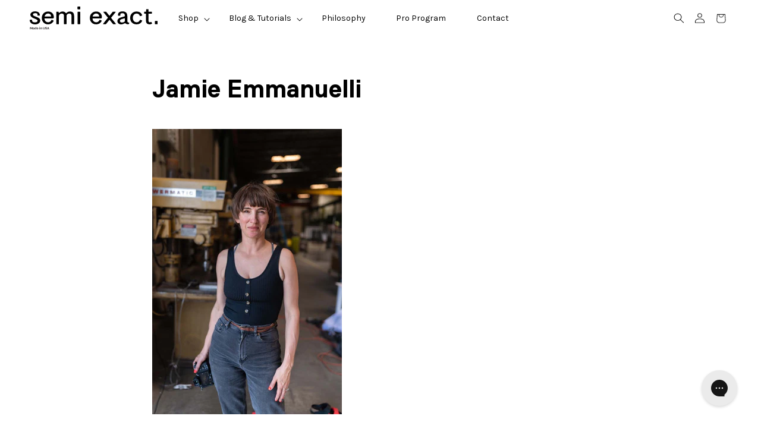

--- FILE ---
content_type: text/html; charset=utf-8
request_url: https://semiexact.com/pages/jamie-emanuelli
body_size: 53417
content:
<!doctype html>
<html lang="en" class="no-js">
<head>
  <link rel='preconnect dns-prefetch' href='https://api.config-security.com/' crossorigin />
  <link rel='preconnect dns-prefetch' href='https://conf.config-security.com/' crossorigin />
  <link rel='preconnect dns-prefetch' href='https://whale.camera/' crossorigin />
  <link rel='preconnect dns-prefetch' href='https://cdn.shopify.com/shopifycloud/' crossorigin />

  <!-- Hotjar Tracking Code for https://www.semiexact.com -->
<script>
    (function(h,o,t,j,a,r){
        h.hj=h.hj||function(){(h.hj.q=h.hj.q||[]).push(arguments)};
        h._hjSettings={hjid:2009027,hjsv:6};
        a=o.getElementsByTagName('head')[0];
        r=o.createElement('script');r.async=1;
        r.src=t+h._hjSettings.hjid+j+h._hjSettings.hjsv;
        a.appendChild(r);
    })(window,document,'https://static.hotjar.com/c/hotjar-','.js?sv=');
</script>

  <script defer>
  /* >> TriplePixel :: start*/
  window.TriplePixelData={TripleName:"semiexact.myshopify.com",ver:"2.12",plat:"SHOPIFY",isHeadless:false},function(W,H,A,L,E,_,B,N){function O(U,T,P,H,R){void 0===R&&(R=!1),H=new XMLHttpRequest,P?(H.open("POST",U,!0),H.setRequestHeader("Content-Type","text/plain")):H.open("GET",U,!0),H.send(JSON.stringify(P||{})),H.onreadystatechange=function(){4===H.readyState&&200===H.status?(R=H.responseText,U.includes(".txt")?eval(R):P||(N[B]=R)):(299<H.status||H.status<200)&&T&&!R&&(R=!0,O(U,T-1,P))}}if(N=window,!N[H+"sn"]){N[H+"sn"]=1,L=function(){return Date.now().toString(36)+"_"+Math.random().toString(36)};try{A.setItem(H,1+(0|A.getItem(H)||0)),(E=JSON.parse(A.getItem(H+"U")||"[]")).push({u:location.href,r:document.referrer,t:Date.now(),id:L()}),A.setItem(H+"U",JSON.stringify(E))}catch(e){}var i,m,p;A.getItem('"!nC`')||(_=A,A=N,A[H]||(E=A[H]=function(t,e,a){return void 0===a&&(a=[]),"State"==t?E.s:(W=L(),(E._q=E._q||[]).push([W,t,e].concat(a)),W)},E.s="Installed",E._q=[],E.ch=W,B="configSecurityConfModel",N[B]=1,O("https://conf.config-security.com/model",5),i=L(),m=A[atob("c2NyZWVu")],_.setItem("di_pmt_wt",i),p={id:i,action:"profile",avatar:_.getItem("auth-security_rand_salt_"),time:m[atob("d2lkdGg=")]+":"+m[atob("aGVpZ2h0")],host:A.TriplePixelData.TripleName,plat:A.TriplePixelData.plat,url:window.location.href,ref:document.referrer,ver:A.TriplePixelData.ver},O("https://api.config-security.com/event",5,p),O("https://whale.camera/live/dot.txt",5)))}}("","TriplePixel",localStorage);
  /* << TriplePixel :: end*/
  </script>
  
  <!-- Leadinfo tracking code -->
  <script defer>
  setTimeout(() => {
    (function(l,e,a,d,i,n,f,o){if(!l[i]){l.GlobalLeadinfoNamespace=l.GlobalLeadinfoNamespace||[];
    l.GlobalLeadinfoNamespace.push(i);l[i]=function(){(l[i].q=l[i].q||[]).push(arguments)};l[i].t=l[i].t||n;
    l[i].q=l[i].q||[];o=e.createElement(a);f=e.getElementsByTagName(a)[0];o.async=1;o.src=d;f.parentNode.insertBefore(o,f);}
  }(window,document,'script','https://cdn.leadinfo.net/ping.js','leadinfo','LI-65B581E7BCADF'));
  }, 8000);
  </script>
  <!-- End Leadinfo tracking code -->


  <!-- "snippets/SEOManager.liquid" was not rendered, the associated app was uninstalled -->

  <meta charset="utf-8">
  <meta http-equiv="X-UA-Compatible" content="IE=edge,chrome=1">
  <meta name="viewport" content="width=device-width, initial-scale=1.0, height=device-height, minimum-scale=1.0, maximum-scale=2.0">

  
    <link rel="shortcut icon" href="//semiexact.com/cdn/shop/files/favicon-sm_32x32.png?v=1738617024" type="image/png" >
  

  
    <title>
  
    Jamie Emmanuelli - Creative Project Manager at Semi Exact
  
  </title>
  
    <meta name="description" content="Meet Jamie Emmanuelli, Creative Project Manager at Semi Exact. Passionate about working with metal, wood, and clay, Jamie brings soul and spirit to every project.">
  

  



  <meta property="og:type" content="website">
  <meta property="og:title" content="Jamie Emmanuelli - Creative Project Manager at Semi Exact">

  
    <meta property="og:image" content="http://semiexact.com/cdn/shop/files/110x110_INSTA_GRAD_SQ_1024x.png?v=1738705280">
    <meta property="og:image:secure_url" content="https://semiexact.com/cdn/shop/files/110x110_INSTA_GRAD_SQ_1024x.png?v=1738705280">
    <meta property="og:image:width" content="1024">
    <meta property="og:image:height" content="1024">
  




  <meta property="og:description" content="Meet Jamie Emmanuelli, Creative Project Manager at Semi Exact. Passionate about working with metal, wood, and clay, Jamie brings soul and spirit to every project.">


<meta property="og:url" content="https://semiexact.com/pages/jamie-emanuelli">
<meta property="og:site_name" content="Semi Exact">



<meta name="twitter:card" content="summary">


  <meta name="twitter:title" content="Jamie Emmanuelli - Creative Project Manager at Semi Exact">
  <meta name="twitter:description" content="Meet Jamie Emmanuelli, Creative Project Manager at Semi Exact. Passionate about working with metal, wood, and clay, Jamie brings soul and spirit to every project.">

  
    <meta name="twitter:image" content="https://semiexact.com/cdn/shop/files/110x110_INSTA_GRAD_SQ_600x600_crop_center.png?v=1738705280">
  
  

  



  <link rel="canonical" href="https://semiexact.com/pages/jamie-emanuelli">

  
      <link rel="preload" as="style" href="//semiexact.com/cdn/shop/t/43/assets/theme.scss.css?v=24837372481359729221764008624">
  
  <link rel="preconnect" href="//fonts.shopifycdn.com">

  <link href="//semiexact.com/cdn/shop/t/43/assets/base.css?v=142274499032052236291724696794" rel="stylesheet" type="text/css" media="all" />
  <link href="//semiexact.com/cdn/shop/t/43/assets/component-quantity-input.css?v=117364838768809665421681143976" rel="stylesheet" type="text/css" media="all" />
  <link href="//semiexact.com/cdn/shop/t/43/assets/component-button.css?v=51692077600995931631681143976" rel="stylesheet" type="text/css" media="all" />
<link href="//semiexact.com/cdn/shop/t/43/assets/theme.scss.css?v=24837372481359729221764008624" rel="stylesheet" type="text/css" media="all" />
<link rel="stylesheet" href="//semiexact.com/cdn/shop/t/43/assets/section-header.css?v=177877551432998113191714759362" media="print" onload="this.media='all'">
<link rel="stylesheet" href="//semiexact.com/cdn/shop/t/43/assets/component-list-menu.css?v=63532611749079847521681143976" media="print" onload="this.media='all'">
<link rel="stylesheet" href="//semiexact.com/cdn/shop/t/43/assets/component-header-menu.css?v=59351109983245831061681234190" media="print" onload="this.media='all'">
<link rel="stylesheet" href="//semiexact.com/cdn/shop/t/43/assets/component-details-modal.css?v=111603181540343972631681143970" media="print" onload="this.media='all'">


<noscript><link href="//semiexact.com/cdn/shop/t/43/assets/section-header.css?v=177877551432998113191714759362" rel="stylesheet" type="text/css" media="all" /></noscript>
<noscript><link href="//semiexact.com/cdn/shop/t/43/assets/component-list-menu.css?v=63532611749079847521681143976" rel="stylesheet" type="text/css" media="all" /></noscript>
<noscript><link href="//semiexact.com/cdn/shop/t/43/assets/component-header-menu.css?v=59351109983245831061681234190" rel="stylesheet" type="text/css" media="all" /></noscript>
<noscript><link href="//semiexact.com/cdn/shop/t/43/assets/component-details-modal.css?v=111603181540343972631681143970" rel="stylesheet" type="text/css" media="all" /></noscript><script>window.performance && window.performance.mark && window.performance.mark('shopify.content_for_header.start');</script><meta name="google-site-verification" content="JYZpS0cM_hqHSX3FGP6bDG5DsU6t5L3LyRF2nPA0QIo">
<meta id="shopify-digital-wallet" name="shopify-digital-wallet" content="/37901140100/digital_wallets/dialog">
<meta name="shopify-checkout-api-token" content="25639f30740379f187beb8d02e6727d2">
<script async="async" src="/checkouts/internal/preloads.js?locale=en-US"></script>
<link rel="preconnect" href="https://shop.app" crossorigin="anonymous">
<script async="async" src="https://shop.app/checkouts/internal/preloads.js?locale=en-US&shop_id=37901140100" crossorigin="anonymous"></script>
<script id="apple-pay-shop-capabilities" type="application/json">{"shopId":37901140100,"countryCode":"US","currencyCode":"USD","merchantCapabilities":["supports3DS"],"merchantId":"gid:\/\/shopify\/Shop\/37901140100","merchantName":"Semi Exact","requiredBillingContactFields":["postalAddress","email"],"requiredShippingContactFields":["postalAddress","email"],"shippingType":"shipping","supportedNetworks":["visa","masterCard","amex","discover","elo","jcb"],"total":{"type":"pending","label":"Semi Exact","amount":"1.00"},"shopifyPaymentsEnabled":true,"supportsSubscriptions":true}</script>
<script id="shopify-features" type="application/json">{"accessToken":"25639f30740379f187beb8d02e6727d2","betas":["rich-media-storefront-analytics"],"domain":"semiexact.com","predictiveSearch":true,"shopId":37901140100,"locale":"en"}</script>
<script>var Shopify = Shopify || {};
Shopify.shop = "semiexact.myshopify.com";
Shopify.locale = "en";
Shopify.currency = {"active":"USD","rate":"1.0"};
Shopify.country = "US";
Shopify.theme = {"name":"Semi Exact - Production","id":128421396612,"schema_name":"Kingdom","schema_version":"3.3.0","theme_store_id":null,"role":"main"};
Shopify.theme.handle = "null";
Shopify.theme.style = {"id":null,"handle":null};
Shopify.cdnHost = "semiexact.com/cdn";
Shopify.routes = Shopify.routes || {};
Shopify.routes.root = "/";</script>
<script type="module">!function(o){(o.Shopify=o.Shopify||{}).modules=!0}(window);</script>
<script>!function(o){function n(){var o=[];function n(){o.push(Array.prototype.slice.apply(arguments))}return n.q=o,n}var t=o.Shopify=o.Shopify||{};t.loadFeatures=n(),t.autoloadFeatures=n()}(window);</script>
<script>
  window.ShopifyPay = window.ShopifyPay || {};
  window.ShopifyPay.apiHost = "shop.app\/pay";
  window.ShopifyPay.redirectState = null;
</script>
<script id="shop-js-analytics" type="application/json">{"pageType":"page"}</script>
<script defer="defer" async type="module" src="//semiexact.com/cdn/shopifycloud/shop-js/modules/v2/client.init-shop-cart-sync_C5BV16lS.en.esm.js"></script>
<script defer="defer" async type="module" src="//semiexact.com/cdn/shopifycloud/shop-js/modules/v2/chunk.common_CygWptCX.esm.js"></script>
<script type="module">
  await import("//semiexact.com/cdn/shopifycloud/shop-js/modules/v2/client.init-shop-cart-sync_C5BV16lS.en.esm.js");
await import("//semiexact.com/cdn/shopifycloud/shop-js/modules/v2/chunk.common_CygWptCX.esm.js");

  window.Shopify.SignInWithShop?.initShopCartSync?.({"fedCMEnabled":true,"windoidEnabled":true});

</script>
<script>
  window.Shopify = window.Shopify || {};
  if (!window.Shopify.featureAssets) window.Shopify.featureAssets = {};
  window.Shopify.featureAssets['shop-js'] = {"shop-cart-sync":["modules/v2/client.shop-cart-sync_ZFArdW7E.en.esm.js","modules/v2/chunk.common_CygWptCX.esm.js"],"init-fed-cm":["modules/v2/client.init-fed-cm_CmiC4vf6.en.esm.js","modules/v2/chunk.common_CygWptCX.esm.js"],"shop-button":["modules/v2/client.shop-button_tlx5R9nI.en.esm.js","modules/v2/chunk.common_CygWptCX.esm.js"],"shop-cash-offers":["modules/v2/client.shop-cash-offers_DOA2yAJr.en.esm.js","modules/v2/chunk.common_CygWptCX.esm.js","modules/v2/chunk.modal_D71HUcav.esm.js"],"init-windoid":["modules/v2/client.init-windoid_sURxWdc1.en.esm.js","modules/v2/chunk.common_CygWptCX.esm.js"],"shop-toast-manager":["modules/v2/client.shop-toast-manager_ClPi3nE9.en.esm.js","modules/v2/chunk.common_CygWptCX.esm.js"],"init-shop-email-lookup-coordinator":["modules/v2/client.init-shop-email-lookup-coordinator_B8hsDcYM.en.esm.js","modules/v2/chunk.common_CygWptCX.esm.js"],"init-shop-cart-sync":["modules/v2/client.init-shop-cart-sync_C5BV16lS.en.esm.js","modules/v2/chunk.common_CygWptCX.esm.js"],"avatar":["modules/v2/client.avatar_BTnouDA3.en.esm.js"],"pay-button":["modules/v2/client.pay-button_FdsNuTd3.en.esm.js","modules/v2/chunk.common_CygWptCX.esm.js"],"init-customer-accounts":["modules/v2/client.init-customer-accounts_DxDtT_ad.en.esm.js","modules/v2/client.shop-login-button_C5VAVYt1.en.esm.js","modules/v2/chunk.common_CygWptCX.esm.js","modules/v2/chunk.modal_D71HUcav.esm.js"],"init-shop-for-new-customer-accounts":["modules/v2/client.init-shop-for-new-customer-accounts_ChsxoAhi.en.esm.js","modules/v2/client.shop-login-button_C5VAVYt1.en.esm.js","modules/v2/chunk.common_CygWptCX.esm.js","modules/v2/chunk.modal_D71HUcav.esm.js"],"shop-login-button":["modules/v2/client.shop-login-button_C5VAVYt1.en.esm.js","modules/v2/chunk.common_CygWptCX.esm.js","modules/v2/chunk.modal_D71HUcav.esm.js"],"init-customer-accounts-sign-up":["modules/v2/client.init-customer-accounts-sign-up_CPSyQ0Tj.en.esm.js","modules/v2/client.shop-login-button_C5VAVYt1.en.esm.js","modules/v2/chunk.common_CygWptCX.esm.js","modules/v2/chunk.modal_D71HUcav.esm.js"],"shop-follow-button":["modules/v2/client.shop-follow-button_Cva4Ekp9.en.esm.js","modules/v2/chunk.common_CygWptCX.esm.js","modules/v2/chunk.modal_D71HUcav.esm.js"],"checkout-modal":["modules/v2/client.checkout-modal_BPM8l0SH.en.esm.js","modules/v2/chunk.common_CygWptCX.esm.js","modules/v2/chunk.modal_D71HUcav.esm.js"],"lead-capture":["modules/v2/client.lead-capture_Bi8yE_yS.en.esm.js","modules/v2/chunk.common_CygWptCX.esm.js","modules/v2/chunk.modal_D71HUcav.esm.js"],"shop-login":["modules/v2/client.shop-login_D6lNrXab.en.esm.js","modules/v2/chunk.common_CygWptCX.esm.js","modules/v2/chunk.modal_D71HUcav.esm.js"],"payment-terms":["modules/v2/client.payment-terms_CZxnsJam.en.esm.js","modules/v2/chunk.common_CygWptCX.esm.js","modules/v2/chunk.modal_D71HUcav.esm.js"]};
</script>
<script>(function() {
  var isLoaded = false;
  function asyncLoad() {
    if (isLoaded) return;
    isLoaded = true;
    var urls = ["https:\/\/cdn.shopify.com\/s\/files\/1\/0379\/0114\/0100\/t\/43\/assets\/affirmShopify.js?v=1687380222\u0026shop=semiexact.myshopify.com","https:\/\/static.returngo.ai\/master.returngo.ai\/returngo.min.js?shop=semiexact.myshopify.com","https:\/\/loox.io\/widget\/6SPheQjaG0\/loox.1682631291364.js?shop=semiexact.myshopify.com","https:\/\/config.gorgias.chat\/bundle-loader\/01GYCCQW97M624WA7KT022WVVM?source=shopify1click\u0026shop=semiexact.myshopify.com","https:\/\/static.klaviyo.com\/onsite\/js\/klaviyo.js?company_id=SYWx4L\u0026shop=semiexact.myshopify.com","https:\/\/cdn.9gtb.com\/loader.js?g_cvt_id=63ef9c52-44c3-4353-8503-e69a80e9df3e\u0026shop=semiexact.myshopify.com"];
    for (var i = 0; i < urls.length; i++) {
      var s = document.createElement('script');
      s.type = 'text/javascript';
      s.async = true;
      s.src = urls[i];
      var x = document.getElementsByTagName('script')[0];
      x.parentNode.insertBefore(s, x);
    }
  };
  if(window.attachEvent) {
    window.attachEvent('onload', asyncLoad);
  } else {
    window.addEventListener('load', asyncLoad, false);
  }
})();</script>
<script id="__st">var __st={"a":37901140100,"offset":-28800,"reqid":"b3f85af4-14ef-496f-9df6-25aacda70ebb-1768731973","pageurl":"semiexact.com\/pages\/jamie-emanuelli","s":"pages-69850595460","u":"5aa534761f18","p":"page","rtyp":"page","rid":69850595460};</script>
<script>window.ShopifyPaypalV4VisibilityTracking = true;</script>
<script id="captcha-bootstrap">!function(){'use strict';const t='contact',e='account',n='new_comment',o=[[t,t],['blogs',n],['comments',n],[t,'customer']],c=[[e,'customer_login'],[e,'guest_login'],[e,'recover_customer_password'],[e,'create_customer']],r=t=>t.map((([t,e])=>`form[action*='/${t}']:not([data-nocaptcha='true']) input[name='form_type'][value='${e}']`)).join(','),a=t=>()=>t?[...document.querySelectorAll(t)].map((t=>t.form)):[];function s(){const t=[...o],e=r(t);return a(e)}const i='password',u='form_key',d=['recaptcha-v3-token','g-recaptcha-response','h-captcha-response',i],f=()=>{try{return window.sessionStorage}catch{return}},m='__shopify_v',_=t=>t.elements[u];function p(t,e,n=!1){try{const o=window.sessionStorage,c=JSON.parse(o.getItem(e)),{data:r}=function(t){const{data:e,action:n}=t;return t[m]||n?{data:e,action:n}:{data:t,action:n}}(c);for(const[e,n]of Object.entries(r))t.elements[e]&&(t.elements[e].value=n);n&&o.removeItem(e)}catch(o){console.error('form repopulation failed',{error:o})}}const l='form_type',E='cptcha';function T(t){t.dataset[E]=!0}const w=window,h=w.document,L='Shopify',v='ce_forms',y='captcha';let A=!1;((t,e)=>{const n=(g='f06e6c50-85a8-45c8-87d0-21a2b65856fe',I='https://cdn.shopify.com/shopifycloud/storefront-forms-hcaptcha/ce_storefront_forms_captcha_hcaptcha.v1.5.2.iife.js',D={infoText:'Protected by hCaptcha',privacyText:'Privacy',termsText:'Terms'},(t,e,n)=>{const o=w[L][v],c=o.bindForm;if(c)return c(t,g,e,D).then(n);var r;o.q.push([[t,g,e,D],n]),r=I,A||(h.body.append(Object.assign(h.createElement('script'),{id:'captcha-provider',async:!0,src:r})),A=!0)});var g,I,D;w[L]=w[L]||{},w[L][v]=w[L][v]||{},w[L][v].q=[],w[L][y]=w[L][y]||{},w[L][y].protect=function(t,e){n(t,void 0,e),T(t)},Object.freeze(w[L][y]),function(t,e,n,w,h,L){const[v,y,A,g]=function(t,e,n){const i=e?o:[],u=t?c:[],d=[...i,...u],f=r(d),m=r(i),_=r(d.filter((([t,e])=>n.includes(e))));return[a(f),a(m),a(_),s()]}(w,h,L),I=t=>{const e=t.target;return e instanceof HTMLFormElement?e:e&&e.form},D=t=>v().includes(t);t.addEventListener('submit',(t=>{const e=I(t);if(!e)return;const n=D(e)&&!e.dataset.hcaptchaBound&&!e.dataset.recaptchaBound,o=_(e),c=g().includes(e)&&(!o||!o.value);(n||c)&&t.preventDefault(),c&&!n&&(function(t){try{if(!f())return;!function(t){const e=f();if(!e)return;const n=_(t);if(!n)return;const o=n.value;o&&e.removeItem(o)}(t);const e=Array.from(Array(32),(()=>Math.random().toString(36)[2])).join('');!function(t,e){_(t)||t.append(Object.assign(document.createElement('input'),{type:'hidden',name:u})),t.elements[u].value=e}(t,e),function(t,e){const n=f();if(!n)return;const o=[...t.querySelectorAll(`input[type='${i}']`)].map((({name:t})=>t)),c=[...d,...o],r={};for(const[a,s]of new FormData(t).entries())c.includes(a)||(r[a]=s);n.setItem(e,JSON.stringify({[m]:1,action:t.action,data:r}))}(t,e)}catch(e){console.error('failed to persist form',e)}}(e),e.submit())}));const S=(t,e)=>{t&&!t.dataset[E]&&(n(t,e.some((e=>e===t))),T(t))};for(const o of['focusin','change'])t.addEventListener(o,(t=>{const e=I(t);D(e)&&S(e,y())}));const B=e.get('form_key'),M=e.get(l),P=B&&M;t.addEventListener('DOMContentLoaded',(()=>{const t=y();if(P)for(const e of t)e.elements[l].value===M&&p(e,B);[...new Set([...A(),...v().filter((t=>'true'===t.dataset.shopifyCaptcha))])].forEach((e=>S(e,t)))}))}(h,new URLSearchParams(w.location.search),n,t,e,['guest_login'])})(!0,!0)}();</script>
<script integrity="sha256-4kQ18oKyAcykRKYeNunJcIwy7WH5gtpwJnB7kiuLZ1E=" data-source-attribution="shopify.loadfeatures" defer="defer" src="//semiexact.com/cdn/shopifycloud/storefront/assets/storefront/load_feature-a0a9edcb.js" crossorigin="anonymous"></script>
<script crossorigin="anonymous" defer="defer" src="//semiexact.com/cdn/shopifycloud/storefront/assets/shopify_pay/storefront-65b4c6d7.js?v=20250812"></script>
<script data-source-attribution="shopify.dynamic_checkout.dynamic.init">var Shopify=Shopify||{};Shopify.PaymentButton=Shopify.PaymentButton||{isStorefrontPortableWallets:!0,init:function(){window.Shopify.PaymentButton.init=function(){};var t=document.createElement("script");t.src="https://semiexact.com/cdn/shopifycloud/portable-wallets/latest/portable-wallets.en.js",t.type="module",document.head.appendChild(t)}};
</script>
<script data-source-attribution="shopify.dynamic_checkout.buyer_consent">
  function portableWalletsHideBuyerConsent(e){var t=document.getElementById("shopify-buyer-consent"),n=document.getElementById("shopify-subscription-policy-button");t&&n&&(t.classList.add("hidden"),t.setAttribute("aria-hidden","true"),n.removeEventListener("click",e))}function portableWalletsShowBuyerConsent(e){var t=document.getElementById("shopify-buyer-consent"),n=document.getElementById("shopify-subscription-policy-button");t&&n&&(t.classList.remove("hidden"),t.removeAttribute("aria-hidden"),n.addEventListener("click",e))}window.Shopify?.PaymentButton&&(window.Shopify.PaymentButton.hideBuyerConsent=portableWalletsHideBuyerConsent,window.Shopify.PaymentButton.showBuyerConsent=portableWalletsShowBuyerConsent);
</script>
<script data-source-attribution="shopify.dynamic_checkout.cart.bootstrap">document.addEventListener("DOMContentLoaded",(function(){function t(){return document.querySelector("shopify-accelerated-checkout-cart, shopify-accelerated-checkout")}if(t())Shopify.PaymentButton.init();else{new MutationObserver((function(e,n){t()&&(Shopify.PaymentButton.init(),n.disconnect())})).observe(document.body,{childList:!0,subtree:!0})}}));
</script>
<link id="shopify-accelerated-checkout-styles" rel="stylesheet" media="screen" href="https://semiexact.com/cdn/shopifycloud/portable-wallets/latest/accelerated-checkout-backwards-compat.css" crossorigin="anonymous">
<style id="shopify-accelerated-checkout-cart">
        #shopify-buyer-consent {
  margin-top: 1em;
  display: inline-block;
  width: 100%;
}

#shopify-buyer-consent.hidden {
  display: none;
}

#shopify-subscription-policy-button {
  background: none;
  border: none;
  padding: 0;
  text-decoration: underline;
  font-size: inherit;
  cursor: pointer;
}

#shopify-subscription-policy-button::before {
  box-shadow: none;
}

      </style>
<script id="sections-script" data-sections="header" defer="defer" src="//semiexact.com/cdn/shop/t/43/compiled_assets/scripts.js?v=25557"></script>
<script>window.performance && window.performance.mark && window.performance.mark('shopify.content_for_header.end');</script>
	
  

  <script src="//code.jquery.com/jquery-3.4.1.min.js" type="text/javascript"></script>

  <script type="text/javascript">
  	function lightOrDark(a){if(a.match(/^rgb/)){a=a.match(/^rgba?\((\d+),\s*(\d+),\s*(\d+)(?:,\s*(\d+(?:\.\d+)?))?\)$/);var b=a[1];var c=a[2];a=a[3]}else a=+("0x"+a.slice(1).replace(5>a.length&&/./g,"$&$&")),b=a>>16,c=a>>8&255,a&=255;return 140<Math.sqrt(.299*b*b+.587*c*c+.114*a*a)?"#000":"#fff"};
  	window.reorderSections = function() {
      $(".with-gutter").removeClass("with-gutter");
      $(".without-gutter").removeClass("without-gutter");
      $(".content-section.gutter--on").each(function() {
        $(this).parent().addClass("with-gutter");
        if ( $(this).hasClass('parent-has-inner-padding') ) {
          $(this).parent().addClass('has-inner-padding');
        }
      });
      $(".content-section.gutter--off").each(function() {
        $(this).parent().addClass("without-gutter")
      });
      };
      $(document).ready(function() {
         window.reorderSections()
      });
  	2===performance.navigation.type&&location.reload(!0);
  </script>

 



<style data-shopify>

  @font-face {
  font-family: Karla;
  font-weight: 400;
  font-style: normal;
  font-display: swap;
  src: url("//semiexact.com/cdn/fonts/karla/karla_n4.40497e07df527e6a50e58fb17ef1950c72f3e32c.woff2") format("woff2"),
       url("//semiexact.com/cdn/fonts/karla/karla_n4.e9f6f9de321061073c6bfe03c28976ba8ce6ee18.woff") format("woff");
}

  @font-face {
  font-family: Karla;
  font-weight: 700;
  font-style: normal;
  font-display: swap;
  src: url("//semiexact.com/cdn/fonts/karla/karla_n7.4358a847d4875593d69cfc3f8cc0b44c17b3ed03.woff2") format("woff2"),
       url("//semiexact.com/cdn/fonts/karla/karla_n7.96e322f6d76ce794f25fa29e55d6997c3fb656b6.woff") format("woff");
}

  @font-face {
  font-family: Karla;
  font-weight: 400;
  font-style: italic;
  font-display: swap;
  src: url("//semiexact.com/cdn/fonts/karla/karla_i4.2086039c16bcc3a78a72a2f7b471e3c4a7f873a6.woff2") format("woff2"),
       url("//semiexact.com/cdn/fonts/karla/karla_i4.7b9f59841a5960c16fa2a897a0716c8ebb183221.woff") format("woff");
}

  @font-face {
  font-family: Karla;
  font-weight: 700;
  font-style: italic;
  font-display: swap;
  src: url("//semiexact.com/cdn/fonts/karla/karla_i7.fe031cd65d6e02906286add4f6dda06afc2615f0.woff2") format("woff2"),
       url("//semiexact.com/cdn/fonts/karla/karla_i7.816d4949fa7f7d79314595d7003eda5b44e959e3.woff") format("woff");
}


  :root {
    --font-body-family: Karla, sans-serif;
    --font-body-style: normal;
    --font-body-weight: 400;

    --font-heading-family: Replica, sans serif;
    --font-heading-style: normal;
    --font-heading-weight: bold;

    --color-body-bg: #ffffff;
    --color-footer-bg: #909090;
    --color-primary-btn-bg: #c13a24;
    --color-primary-btn-light-bg: rgba(193, 58, 36, 0.5);
    --color-primary-btn-bg-hover: #8f9981;
    --color-product-template-bg: #fdfdf9;
    --color-product-template-form-bg: #f6f3ec;

    --color-body-text: #000000;
    --color-body-text-light: rgba(0, 0, 0, 0.5);
    --color-body-text-lighter: rgba(0, 0, 0, 0.25);
    --color-body-accent: #c13a24;
    --color-footer-accent: #909090;
    --color-primary-btn: #ffffff;
    --color-primary-btn-rgb: rgb(255, 255, 255);
    --color-primary-btn-hover: #ffffff;

    --duration-short: 150ms;
    --duration-default: 250ms;
    --duration-long: 300ms;

    --inline-cart-height: 100%;
  }
</style>
 <script>
	window.routes = {
      cart_add_url: '/cart/add',
      cart_change_url: '/cart/change',
      cart_update_url: '/cart/update',
      predictive_search_url: '/search/suggest'
	};

	window.variantStrings = {
      addToCart: `Add to cart`,
      soldOut: `Currently on backorder, will be back in stock soon`,
      unavailable: `Selected Options Not Available`,
      colorMockFileUrl: `//semiexact.com/cdn/shop/files/mock-image.jpg?v=25557`
	};
  </script>
      
  
  <script type="application/javascript">
  window["friendbuyAPI"] = friendbuyAPI = window["friendbuyAPI"] || [];
  friendbuyAPI.merchantId = "b1306d99-b789-4907-9bf3-7c1885a865ee";
  friendbuyAPI.shopify = {
    page: "Jamie Emmanuelli - Creative Project Manager at Semi Exact",
    
  }
  </script>
  
        
  <script>var loox_global_hash = '1764146392378';</script><style>.loox-reviews-default { max-width: 1200px; margin: 0 auto; }.loox-rating .loox-icon { color:#f0d50c; }
:root { --lxs-rating-icon-color: #f0d50c; }</style><svg xmlns="http://www.w3.org/2000/svg" style="display: none" id="loox-rating-icon-svg-store">
	<defs>
		<clipPath id="looxicons-rating-icon-fill_star-pointy-fill__a">
			<path d="M0 0h24v24H0z" />
		</clipPath>

		<clipPath id="looxicons-rating-icon-line_star-pointy-line__a">
			<path d="M0 0h24v24H0z" />
		</clipPath>
	</defs>
	<symbol id="looxicons-rating-icon-fill" viewBox="0 0 24 24" fill="currentcolor">
		<g clip-path="url(#star-pointy-fill__a)">
			<path
				d="m12 19.261-7.416 4.151 1.656-8.335L0 9.306l8.44-1.002L12 .588l3.56 7.717L24 9.306l-6.24 5.77 1.656 8.336L12 19.262Z"
			/>
		</g>
	</symbol>
	<symbol id="looxicons-rating-icon-line" viewBox="0 0 24 24" fill="currentcolor">
		<g clip-path="url(#star-pointy-line__a)">
			<path
				d="m12 19.261-7.416 4.151 1.656-8.335L0 9.306l8.44-1.002L12 .588l3.56 7.717L24 9.306l-6.24 5.77 1.656 8.336L12 19.262Zm0-2.41 4.465 2.5-.997-5.019 3.756-3.475-5.081-.602L12 5.608l-2.143 4.648-5.081.601 3.756 3.475-.997 5.019L12 16.85Z"
			/>
		</g>
	</symbol>
	<defs>
		<style>
			.lx-icon-fill {
				--lx-fill-width: calc(100% - var(--lx-rating-percent, 0%));
				clip-path: inset(0 var(--lx-fill-width, 0) 0 0);
			}
			.lx-icon-line {
				clip-path: inset(0 0 0 var(--lx-rating-percent, 0%));
			}
			[data-lx-fill='empty'] {
				--lx-rating-percent: 0%;
			}
			[data-lx-fill='half'] {
				--lx-rating-percent: 50%;
			}
			[data-lx-fill='full'] {
				--lx-rating-percent: 100%;
			}
		</style>

		<g id="looxicons-rating-icon">
			<use href="#looxicons-rating-icon-line" class="lx-icon-line"></use>
			<use href="#looxicons-rating-icon-fill" class="lx-icon-fill"></use>
		</g>
	</defs>
</svg>

<!-- LinkedIn Integration -->
  <script type="text/javascript" defer>
    _linkedin_partner_id = "4982538";
    window._linkedin_data_partner_ids = window._linkedin_data_partner_ids || [];
    window._linkedin_data_partner_ids.push(_linkedin_partner_id);
  </script>
  <script type="text/javascript" defer>
  setTimeout(()=>{
    (function(l) {
      if (!l){window.lintrk = function(a,b){window.lintrk.q.push([a,b])};
      window.lintrk.q=[]}
      var s = document.getElementsByTagName("script")[0];
      var b = document.createElement("script");
      b.type = "text/javascript";b.async = true;
      b.src = "https://snap.licdn.com/li.lms-analytics/insight.min.js";
      s.parentNode.insertBefore(b, s);})(window.lintrk);
    }, 8000);
  </script>
  <noscript>
    <img height="1" width="1" style="display:none;" alt="" src="https://px.ads.linkedin.com/collect/?pid=4982538&fmt=gif" />
  </noscript>
  <script src="https://ajax.googleapis.com/ajax/libs/jquery/3.6.4/jquery.min.js"></script>
<!-- BEGIN app block: shopify://apps/klaviyo-email-marketing-sms/blocks/klaviyo-onsite-embed/2632fe16-c075-4321-a88b-50b567f42507 -->












  <script async src="https://static.klaviyo.com/onsite/js/SYWx4L/klaviyo.js?company_id=SYWx4L"></script>
  <script>!function(){if(!window.klaviyo){window._klOnsite=window._klOnsite||[];try{window.klaviyo=new Proxy({},{get:function(n,i){return"push"===i?function(){var n;(n=window._klOnsite).push.apply(n,arguments)}:function(){for(var n=arguments.length,o=new Array(n),w=0;w<n;w++)o[w]=arguments[w];var t="function"==typeof o[o.length-1]?o.pop():void 0,e=new Promise((function(n){window._klOnsite.push([i].concat(o,[function(i){t&&t(i),n(i)}]))}));return e}}})}catch(n){window.klaviyo=window.klaviyo||[],window.klaviyo.push=function(){var n;(n=window._klOnsite).push.apply(n,arguments)}}}}();</script>

  




  <script>
    window.klaviyoReviewsProductDesignMode = false
  </script>







<!-- END app block --><script src="https://cdn.shopify.com/extensions/019b97b0-6350-7631-8123-95494b086580/socialwidget-instafeed-78/assets/social-widget.min.js" type="text/javascript" defer="defer"></script>
<link href="https://monorail-edge.shopifysvc.com" rel="dns-prefetch">
<script>(function(){if ("sendBeacon" in navigator && "performance" in window) {try {var session_token_from_headers = performance.getEntriesByType('navigation')[0].serverTiming.find(x => x.name == '_s').description;} catch {var session_token_from_headers = undefined;}var session_cookie_matches = document.cookie.match(/_shopify_s=([^;]*)/);var session_token_from_cookie = session_cookie_matches && session_cookie_matches.length === 2 ? session_cookie_matches[1] : "";var session_token = session_token_from_headers || session_token_from_cookie || "";function handle_abandonment_event(e) {var entries = performance.getEntries().filter(function(entry) {return /monorail-edge.shopifysvc.com/.test(entry.name);});if (!window.abandonment_tracked && entries.length === 0) {window.abandonment_tracked = true;var currentMs = Date.now();var navigation_start = performance.timing.navigationStart;var payload = {shop_id: 37901140100,url: window.location.href,navigation_start,duration: currentMs - navigation_start,session_token,page_type: "page"};window.navigator.sendBeacon("https://monorail-edge.shopifysvc.com/v1/produce", JSON.stringify({schema_id: "online_store_buyer_site_abandonment/1.1",payload: payload,metadata: {event_created_at_ms: currentMs,event_sent_at_ms: currentMs}}));}}window.addEventListener('pagehide', handle_abandonment_event);}}());</script>
<script id="web-pixels-manager-setup">(function e(e,d,r,n,o){if(void 0===o&&(o={}),!Boolean(null===(a=null===(i=window.Shopify)||void 0===i?void 0:i.analytics)||void 0===a?void 0:a.replayQueue)){var i,a;window.Shopify=window.Shopify||{};var t=window.Shopify;t.analytics=t.analytics||{};var s=t.analytics;s.replayQueue=[],s.publish=function(e,d,r){return s.replayQueue.push([e,d,r]),!0};try{self.performance.mark("wpm:start")}catch(e){}var l=function(){var e={modern:/Edge?\/(1{2}[4-9]|1[2-9]\d|[2-9]\d{2}|\d{4,})\.\d+(\.\d+|)|Firefox\/(1{2}[4-9]|1[2-9]\d|[2-9]\d{2}|\d{4,})\.\d+(\.\d+|)|Chrom(ium|e)\/(9{2}|\d{3,})\.\d+(\.\d+|)|(Maci|X1{2}).+ Version\/(15\.\d+|(1[6-9]|[2-9]\d|\d{3,})\.\d+)([,.]\d+|)( \(\w+\)|)( Mobile\/\w+|) Safari\/|Chrome.+OPR\/(9{2}|\d{3,})\.\d+\.\d+|(CPU[ +]OS|iPhone[ +]OS|CPU[ +]iPhone|CPU IPhone OS|CPU iPad OS)[ +]+(15[._]\d+|(1[6-9]|[2-9]\d|\d{3,})[._]\d+)([._]\d+|)|Android:?[ /-](13[3-9]|1[4-9]\d|[2-9]\d{2}|\d{4,})(\.\d+|)(\.\d+|)|Android.+Firefox\/(13[5-9]|1[4-9]\d|[2-9]\d{2}|\d{4,})\.\d+(\.\d+|)|Android.+Chrom(ium|e)\/(13[3-9]|1[4-9]\d|[2-9]\d{2}|\d{4,})\.\d+(\.\d+|)|SamsungBrowser\/([2-9]\d|\d{3,})\.\d+/,legacy:/Edge?\/(1[6-9]|[2-9]\d|\d{3,})\.\d+(\.\d+|)|Firefox\/(5[4-9]|[6-9]\d|\d{3,})\.\d+(\.\d+|)|Chrom(ium|e)\/(5[1-9]|[6-9]\d|\d{3,})\.\d+(\.\d+|)([\d.]+$|.*Safari\/(?![\d.]+ Edge\/[\d.]+$))|(Maci|X1{2}).+ Version\/(10\.\d+|(1[1-9]|[2-9]\d|\d{3,})\.\d+)([,.]\d+|)( \(\w+\)|)( Mobile\/\w+|) Safari\/|Chrome.+OPR\/(3[89]|[4-9]\d|\d{3,})\.\d+\.\d+|(CPU[ +]OS|iPhone[ +]OS|CPU[ +]iPhone|CPU IPhone OS|CPU iPad OS)[ +]+(10[._]\d+|(1[1-9]|[2-9]\d|\d{3,})[._]\d+)([._]\d+|)|Android:?[ /-](13[3-9]|1[4-9]\d|[2-9]\d{2}|\d{4,})(\.\d+|)(\.\d+|)|Mobile Safari.+OPR\/([89]\d|\d{3,})\.\d+\.\d+|Android.+Firefox\/(13[5-9]|1[4-9]\d|[2-9]\d{2}|\d{4,})\.\d+(\.\d+|)|Android.+Chrom(ium|e)\/(13[3-9]|1[4-9]\d|[2-9]\d{2}|\d{4,})\.\d+(\.\d+|)|Android.+(UC? ?Browser|UCWEB|U3)[ /]?(15\.([5-9]|\d{2,})|(1[6-9]|[2-9]\d|\d{3,})\.\d+)\.\d+|SamsungBrowser\/(5\.\d+|([6-9]|\d{2,})\.\d+)|Android.+MQ{2}Browser\/(14(\.(9|\d{2,})|)|(1[5-9]|[2-9]\d|\d{3,})(\.\d+|))(\.\d+|)|K[Aa][Ii]OS\/(3\.\d+|([4-9]|\d{2,})\.\d+)(\.\d+|)/},d=e.modern,r=e.legacy,n=navigator.userAgent;return n.match(d)?"modern":n.match(r)?"legacy":"unknown"}(),u="modern"===l?"modern":"legacy",c=(null!=n?n:{modern:"",legacy:""})[u],f=function(e){return[e.baseUrl,"/wpm","/b",e.hashVersion,"modern"===e.buildTarget?"m":"l",".js"].join("")}({baseUrl:d,hashVersion:r,buildTarget:u}),m=function(e){var d=e.version,r=e.bundleTarget,n=e.surface,o=e.pageUrl,i=e.monorailEndpoint;return{emit:function(e){var a=e.status,t=e.errorMsg,s=(new Date).getTime(),l=JSON.stringify({metadata:{event_sent_at_ms:s},events:[{schema_id:"web_pixels_manager_load/3.1",payload:{version:d,bundle_target:r,page_url:o,status:a,surface:n,error_msg:t},metadata:{event_created_at_ms:s}}]});if(!i)return console&&console.warn&&console.warn("[Web Pixels Manager] No Monorail endpoint provided, skipping logging."),!1;try{return self.navigator.sendBeacon.bind(self.navigator)(i,l)}catch(e){}var u=new XMLHttpRequest;try{return u.open("POST",i,!0),u.setRequestHeader("Content-Type","text/plain"),u.send(l),!0}catch(e){return console&&console.warn&&console.warn("[Web Pixels Manager] Got an unhandled error while logging to Monorail."),!1}}}}({version:r,bundleTarget:l,surface:e.surface,pageUrl:self.location.href,monorailEndpoint:e.monorailEndpoint});try{o.browserTarget=l,function(e){var d=e.src,r=e.async,n=void 0===r||r,o=e.onload,i=e.onerror,a=e.sri,t=e.scriptDataAttributes,s=void 0===t?{}:t,l=document.createElement("script"),u=document.querySelector("head"),c=document.querySelector("body");if(l.async=n,l.src=d,a&&(l.integrity=a,l.crossOrigin="anonymous"),s)for(var f in s)if(Object.prototype.hasOwnProperty.call(s,f))try{l.dataset[f]=s[f]}catch(e){}if(o&&l.addEventListener("load",o),i&&l.addEventListener("error",i),u)u.appendChild(l);else{if(!c)throw new Error("Did not find a head or body element to append the script");c.appendChild(l)}}({src:f,async:!0,onload:function(){if(!function(){var e,d;return Boolean(null===(d=null===(e=window.Shopify)||void 0===e?void 0:e.analytics)||void 0===d?void 0:d.initialized)}()){var d=window.webPixelsManager.init(e)||void 0;if(d){var r=window.Shopify.analytics;r.replayQueue.forEach((function(e){var r=e[0],n=e[1],o=e[2];d.publishCustomEvent(r,n,o)})),r.replayQueue=[],r.publish=d.publishCustomEvent,r.visitor=d.visitor,r.initialized=!0}}},onerror:function(){return m.emit({status:"failed",errorMsg:"".concat(f," has failed to load")})},sri:function(e){var d=/^sha384-[A-Za-z0-9+/=]+$/;return"string"==typeof e&&d.test(e)}(c)?c:"",scriptDataAttributes:o}),m.emit({status:"loading"})}catch(e){m.emit({status:"failed",errorMsg:(null==e?void 0:e.message)||"Unknown error"})}}})({shopId: 37901140100,storefrontBaseUrl: "https://semiexact.com",extensionsBaseUrl: "https://extensions.shopifycdn.com/cdn/shopifycloud/web-pixels-manager",monorailEndpoint: "https://monorail-edge.shopifysvc.com/unstable/produce_batch",surface: "storefront-renderer",enabledBetaFlags: ["2dca8a86"],webPixelsConfigList: [{"id":"2653716612","configuration":"{\"config\":\"{\\\"google_tag_ids\\\":[\\\"G-X3SPLB893B\\\"],\\\"target_country\\\":\\\"US\\\",\\\"gtag_events\\\":[{\\\"type\\\":\\\"begin_checkout\\\",\\\"action_label\\\":\\\"G-X3SPLB893B\\\"},{\\\"type\\\":\\\"search\\\",\\\"action_label\\\":\\\"G-X3SPLB893B\\\"},{\\\"type\\\":\\\"view_item\\\",\\\"action_label\\\":\\\"G-X3SPLB893B\\\"},{\\\"type\\\":\\\"purchase\\\",\\\"action_label\\\":\\\"G-X3SPLB893B\\\"},{\\\"type\\\":\\\"page_view\\\",\\\"action_label\\\":\\\"G-X3SPLB893B\\\"},{\\\"type\\\":\\\"add_payment_info\\\",\\\"action_label\\\":\\\"G-X3SPLB893B\\\"},{\\\"type\\\":\\\"add_to_cart\\\",\\\"action_label\\\":\\\"G-X3SPLB893B\\\"}],\\\"enable_monitoring_mode\\\":false}\"}","eventPayloadVersion":"v1","runtimeContext":"OPEN","scriptVersion":"b2a88bafab3e21179ed38636efcd8a93","type":"APP","apiClientId":1780363,"privacyPurposes":[],"dataSharingAdjustments":{"protectedCustomerApprovalScopes":["read_customer_address","read_customer_email","read_customer_name","read_customer_personal_data","read_customer_phone"]}},{"id":"2497314948","configuration":"{\"accountID\":\"SYWx4L\",\"webPixelConfig\":\"eyJlbmFibGVBZGRlZFRvQ2FydEV2ZW50cyI6IHRydWV9\"}","eventPayloadVersion":"v1","runtimeContext":"STRICT","scriptVersion":"524f6c1ee37bacdca7657a665bdca589","type":"APP","apiClientId":123074,"privacyPurposes":["ANALYTICS","MARKETING"],"dataSharingAdjustments":{"protectedCustomerApprovalScopes":["read_customer_address","read_customer_email","read_customer_name","read_customer_personal_data","read_customer_phone"]}},{"id":"2382758020","configuration":"{\"account_ID\":\"163833\",\"google_analytics_tracking_tag\":\"1\",\"measurement_id\":\"2\",\"api_secret\":\"3\",\"shop_settings\":\"{\\\"custom_pixel_script\\\":\\\"https:\\\\\\\/\\\\\\\/storage.googleapis.com\\\\\\\/gsf-scripts\\\\\\\/custom-pixels\\\\\\\/semiexact.js\\\"}\"}","eventPayloadVersion":"v1","runtimeContext":"LAX","scriptVersion":"c6b888297782ed4a1cba19cda43d6625","type":"APP","apiClientId":1558137,"privacyPurposes":[],"dataSharingAdjustments":{"protectedCustomerApprovalScopes":["read_customer_address","read_customer_email","read_customer_name","read_customer_personal_data","read_customer_phone"]}},{"id":"307003524","configuration":"{\"shopDomain\":\"semiexact.myshopify.com\"}","eventPayloadVersion":"v1","runtimeContext":"STRICT","scriptVersion":"7f2de0ecb6b420d2fa07cf04a37a4dbf","type":"APP","apiClientId":2436932,"privacyPurposes":["ANALYTICS","MARKETING","SALE_OF_DATA"],"dataSharingAdjustments":{"protectedCustomerApprovalScopes":["read_customer_address","read_customer_email","read_customer_personal_data"]}},{"id":"230686852","configuration":"{\"pixelCode\":\"CHM027RC77U02NQHVTO0\"}","eventPayloadVersion":"v1","runtimeContext":"STRICT","scriptVersion":"22e92c2ad45662f435e4801458fb78cc","type":"APP","apiClientId":4383523,"privacyPurposes":["ANALYTICS","MARKETING","SALE_OF_DATA"],"dataSharingAdjustments":{"protectedCustomerApprovalScopes":["read_customer_address","read_customer_email","read_customer_name","read_customer_personal_data","read_customer_phone"]}},{"id":"13762692","configuration":"{\"myshopifyDomain\":\"semiexact.myshopify.com\"}","eventPayloadVersion":"v1","runtimeContext":"STRICT","scriptVersion":"23b97d18e2aa74363140dc29c9284e87","type":"APP","apiClientId":2775569,"privacyPurposes":["ANALYTICS","MARKETING","SALE_OF_DATA"],"dataSharingAdjustments":{"protectedCustomerApprovalScopes":["read_customer_address","read_customer_email","read_customer_name","read_customer_phone","read_customer_personal_data"]}},{"id":"18284676","eventPayloadVersion":"1","runtimeContext":"LAX","scriptVersion":"1","type":"CUSTOM","privacyPurposes":[],"name":"Elevar - Checkout Tracking"},{"id":"shopify-app-pixel","configuration":"{}","eventPayloadVersion":"v1","runtimeContext":"STRICT","scriptVersion":"0450","apiClientId":"shopify-pixel","type":"APP","privacyPurposes":["ANALYTICS","MARKETING"]},{"id":"shopify-custom-pixel","eventPayloadVersion":"v1","runtimeContext":"LAX","scriptVersion":"0450","apiClientId":"shopify-pixel","type":"CUSTOM","privacyPurposes":["ANALYTICS","MARKETING"]}],isMerchantRequest: false,initData: {"shop":{"name":"Semi Exact","paymentSettings":{"currencyCode":"USD"},"myshopifyDomain":"semiexact.myshopify.com","countryCode":"US","storefrontUrl":"https:\/\/semiexact.com"},"customer":null,"cart":null,"checkout":null,"productVariants":[],"purchasingCompany":null},},"https://semiexact.com/cdn","fcfee988w5aeb613cpc8e4bc33m6693e112",{"modern":"","legacy":""},{"shopId":"37901140100","storefrontBaseUrl":"https:\/\/semiexact.com","extensionBaseUrl":"https:\/\/extensions.shopifycdn.com\/cdn\/shopifycloud\/web-pixels-manager","surface":"storefront-renderer","enabledBetaFlags":"[\"2dca8a86\"]","isMerchantRequest":"false","hashVersion":"fcfee988w5aeb613cpc8e4bc33m6693e112","publish":"custom","events":"[[\"page_viewed\",{}]]"});</script><script>
  window.ShopifyAnalytics = window.ShopifyAnalytics || {};
  window.ShopifyAnalytics.meta = window.ShopifyAnalytics.meta || {};
  window.ShopifyAnalytics.meta.currency = 'USD';
  var meta = {"page":{"pageType":"page","resourceType":"page","resourceId":69850595460,"requestId":"b3f85af4-14ef-496f-9df6-25aacda70ebb-1768731973"}};
  for (var attr in meta) {
    window.ShopifyAnalytics.meta[attr] = meta[attr];
  }
</script>
<script class="analytics">
  (function () {
    var customDocumentWrite = function(content) {
      var jquery = null;

      if (window.jQuery) {
        jquery = window.jQuery;
      } else if (window.Checkout && window.Checkout.$) {
        jquery = window.Checkout.$;
      }

      if (jquery) {
        jquery('body').append(content);
      }
    };

    var hasLoggedConversion = function(token) {
      if (token) {
        return document.cookie.indexOf('loggedConversion=' + token) !== -1;
      }
      return false;
    }

    var setCookieIfConversion = function(token) {
      if (token) {
        var twoMonthsFromNow = new Date(Date.now());
        twoMonthsFromNow.setMonth(twoMonthsFromNow.getMonth() + 2);

        document.cookie = 'loggedConversion=' + token + '; expires=' + twoMonthsFromNow;
      }
    }

    var trekkie = window.ShopifyAnalytics.lib = window.trekkie = window.trekkie || [];
    if (trekkie.integrations) {
      return;
    }
    trekkie.methods = [
      'identify',
      'page',
      'ready',
      'track',
      'trackForm',
      'trackLink'
    ];
    trekkie.factory = function(method) {
      return function() {
        var args = Array.prototype.slice.call(arguments);
        args.unshift(method);
        trekkie.push(args);
        return trekkie;
      };
    };
    for (var i = 0; i < trekkie.methods.length; i++) {
      var key = trekkie.methods[i];
      trekkie[key] = trekkie.factory(key);
    }
    trekkie.load = function(config) {
      trekkie.config = config || {};
      trekkie.config.initialDocumentCookie = document.cookie;
      var first = document.getElementsByTagName('script')[0];
      var script = document.createElement('script');
      script.type = 'text/javascript';
      script.onerror = function(e) {
        var scriptFallback = document.createElement('script');
        scriptFallback.type = 'text/javascript';
        scriptFallback.onerror = function(error) {
                var Monorail = {
      produce: function produce(monorailDomain, schemaId, payload) {
        var currentMs = new Date().getTime();
        var event = {
          schema_id: schemaId,
          payload: payload,
          metadata: {
            event_created_at_ms: currentMs,
            event_sent_at_ms: currentMs
          }
        };
        return Monorail.sendRequest("https://" + monorailDomain + "/v1/produce", JSON.stringify(event));
      },
      sendRequest: function sendRequest(endpointUrl, payload) {
        // Try the sendBeacon API
        if (window && window.navigator && typeof window.navigator.sendBeacon === 'function' && typeof window.Blob === 'function' && !Monorail.isIos12()) {
          var blobData = new window.Blob([payload], {
            type: 'text/plain'
          });

          if (window.navigator.sendBeacon(endpointUrl, blobData)) {
            return true;
          } // sendBeacon was not successful

        } // XHR beacon

        var xhr = new XMLHttpRequest();

        try {
          xhr.open('POST', endpointUrl);
          xhr.setRequestHeader('Content-Type', 'text/plain');
          xhr.send(payload);
        } catch (e) {
          console.log(e);
        }

        return false;
      },
      isIos12: function isIos12() {
        return window.navigator.userAgent.lastIndexOf('iPhone; CPU iPhone OS 12_') !== -1 || window.navigator.userAgent.lastIndexOf('iPad; CPU OS 12_') !== -1;
      }
    };
    Monorail.produce('monorail-edge.shopifysvc.com',
      'trekkie_storefront_load_errors/1.1',
      {shop_id: 37901140100,
      theme_id: 128421396612,
      app_name: "storefront",
      context_url: window.location.href,
      source_url: "//semiexact.com/cdn/s/trekkie.storefront.cd680fe47e6c39ca5d5df5f0a32d569bc48c0f27.min.js"});

        };
        scriptFallback.async = true;
        scriptFallback.src = '//semiexact.com/cdn/s/trekkie.storefront.cd680fe47e6c39ca5d5df5f0a32d569bc48c0f27.min.js';
        first.parentNode.insertBefore(scriptFallback, first);
      };
      script.async = true;
      script.src = '//semiexact.com/cdn/s/trekkie.storefront.cd680fe47e6c39ca5d5df5f0a32d569bc48c0f27.min.js';
      first.parentNode.insertBefore(script, first);
    };
    trekkie.load(
      {"Trekkie":{"appName":"storefront","development":false,"defaultAttributes":{"shopId":37901140100,"isMerchantRequest":null,"themeId":128421396612,"themeCityHash":"4548003459131824480","contentLanguage":"en","currency":"USD","eventMetadataId":"58531d5a-afd9-445e-835d-78ec1ada5365"},"isServerSideCookieWritingEnabled":true,"monorailRegion":"shop_domain","enabledBetaFlags":["65f19447"]},"Session Attribution":{},"S2S":{"facebookCapiEnabled":false,"source":"trekkie-storefront-renderer","apiClientId":580111}}
    );

    var loaded = false;
    trekkie.ready(function() {
      if (loaded) return;
      loaded = true;

      window.ShopifyAnalytics.lib = window.trekkie;

      var originalDocumentWrite = document.write;
      document.write = customDocumentWrite;
      try { window.ShopifyAnalytics.merchantGoogleAnalytics.call(this); } catch(error) {};
      document.write = originalDocumentWrite;

      window.ShopifyAnalytics.lib.page(null,{"pageType":"page","resourceType":"page","resourceId":69850595460,"requestId":"b3f85af4-14ef-496f-9df6-25aacda70ebb-1768731973","shopifyEmitted":true});

      var match = window.location.pathname.match(/checkouts\/(.+)\/(thank_you|post_purchase)/)
      var token = match? match[1]: undefined;
      if (!hasLoggedConversion(token)) {
        setCookieIfConversion(token);
        
      }
    });


        var eventsListenerScript = document.createElement('script');
        eventsListenerScript.async = true;
        eventsListenerScript.src = "//semiexact.com/cdn/shopifycloud/storefront/assets/shop_events_listener-3da45d37.js";
        document.getElementsByTagName('head')[0].appendChild(eventsListenerScript);

})();</script>
<script
  defer
  src="https://semiexact.com/cdn/shopifycloud/perf-kit/shopify-perf-kit-3.0.4.min.js"
  data-application="storefront-renderer"
  data-shop-id="37901140100"
  data-render-region="gcp-us-central1"
  data-page-type="page"
  data-theme-instance-id="128421396612"
  data-theme-name="Kingdom"
  data-theme-version="3.3.0"
  data-monorail-region="shop_domain"
  data-resource-timing-sampling-rate="10"
  data-shs="true"
  data-shs-beacon="true"
  data-shs-export-with-fetch="true"
  data-shs-logs-sample-rate="1"
  data-shs-beacon-endpoint="https://semiexact.com/api/collect"
></script>
</head>

<body id="jamie-emmanuelli-creative-project-manager-at-semi-exact" class=" template-page template-page no-touch clearfix">
	

	<div id="shopify-section-header" class="shopify-section"><link rel="stylesheet" href="//semiexact.com/cdn/shop/t/43/assets/component-search.css?v=152141486398341067651681143976" media="print" onload="this.media='all'">
<link rel="stylesheet" href="//semiexact.com/cdn/shop/t/43/assets/component-loading-overlay.css?v=19451294134985095921681143974" media="print" onload="this.media='all'">
<link rel="stylesheet" href="//semiexact.com/cdn/shop/t/43/assets/component-predictive-search.css?v=140293902531845770391681143976" media="print" onload="this.media='all'">
<link rel="stylesheet" href="//semiexact.com/cdn/shop/t/43/assets/component-price.css?v=111005033245594626671681143976" media="print" onload="this.media='all'">
<link rel="stylesheet" href="//semiexact.com/cdn/shop/t/43/assets/header-component-sticky.css?v=10149463106694891741681143971" media="print" onload="this.media='all'">


<noscript><link href="//semiexact.com/cdn/shop/t/43/assets/component-search.css?v=152141486398341067651681143976" rel="stylesheet" type="text/css" media="all" /></noscript>

<script src="//semiexact.com/cdn/shop/t/43/assets/details-disclosure.js?v=131289611038395490111681143970" defer="defer"></script>
<script src="//semiexact.com/cdn/shop/t/43/assets/details-modal.js?v=28236984606388830511681143976" defer="defer"></script>
<script src="//semiexact.com/cdn/shop/t/43/assets/predictive-search.js?v=9893389417756816091715354704" defer="defer"></script>
<script src="//semiexact.com/cdn/shop/t/43/assets/header-component-sticky.js?v=72957185262461240801681143976" defer="defer"></script>

<sticky-header class="site-header-wrapper">
  <header class="site-header site-header--left page-width header--has-menu">
    <div class="site-header__top"><div class="site-header__top__nav"></div>
    </div>
    <div class="site-header__bottom site-header__inner-wrapper">
      <div class="site-header__mobile-icons">
        <mobile-hamburger data-target=".site-header__nav">
          <svg xmlns="http://www.w3.org/2000/svg" aria-hidden="true" focusable="false" role="presentation" class="icon icon-hamburger" fill="none" viewBox="0 0 18 16">
  <path d="M1 .5a.5.5 0 100 1h15.71a.5.5 0 000-1H1zM.5 8a.5.5 0 01.5-.5h15.71a.5.5 0 010 1H1A.5.5 0 01.5 8zm0 7a.5.5 0 01.5-.5h15.71a.5.5 0 010 1H1a.5.5 0 01-.5-.5z" fill="currentColor">
</svg>

          <svg xmlns="http://www.w3.org/2000/svg" aria-hidden="true" focusable="false" role="presentation" class="icon icon-close" fill="none" viewBox="0 0 18 17">
  <path d="M.865 15.978a.5.5 0 00.707.707l7.433-7.431 7.579 7.282a.501.501 0 00.846-.37.5.5 0 00-.153-.351L9.712 8.546l7.417-7.416a.5.5 0 10-.707-.708L8.991 7.853 1.413.573a.5.5 0 10-.693.72l7.563 7.268-7.418 7.417z" fill="currentColor">
</svg>

          <span class="visually-hidden">Menu</span>
        </mobile-hamburger>
      </div>
      <div class="site-header__logo"><a href="/" class="site-header__heading-link link link--text focus-inset">
              
                <img src="//semiexact.com/cdn/shop/files/SEMI_EXACT_WORDMARK_madeinusa_4bd95d18-534e-4c72-89c4-5087d1337d37.svg?v=1729250061&amp;width=250" alt="Semi Exact" srcset="//semiexact.com/cdn/shop/files/SEMI_EXACT_WORDMARK_madeinusa_4bd95d18-534e-4c72-89c4-5087d1337d37.svg?v=1729250061&amp;width=250 250w" width="250" height="46" loading="eager" class="site-header__heading-logo" aria-label="Semi Exact">
</a></div>
      <div class="site-header__nav"><nav class="site-header__menu">
            <ul class="list-menu list-menu--inline" role="list"><li ><details-disclosure>
                      <details data-event="hover">
                        <summary class="site-header__menu-item list-menu__item link focus-inset">
                          <span>Shop</span>
                          <svg aria-hidden="true" focusable="false" role="presentation" class="icon icon-caret" viewBox="0 0 10 6">
  <path fill-rule="evenodd" clip-rule="evenodd" d="M9.354.646a.5.5 0 00-.708 0L5 4.293 1.354.646a.5.5 0 00-.708.708l4 4a.5.5 0 00.708 0l4-4a.5.5 0 000-.708z" fill="currentColor">
</svg>

                        </summary>
                        <div class="site-header__submenu list-menu--disclosure">
                          <span class="site-submenu__name">&#8592; Shop</span>
                          <ul class="list-menu" role="list" tabindex="-1"><li><details>
                                    <summary class="site-header__menu-item link link--text list-menu__item focus-inset caption-large">
                                      All Table &amp; Furniture Legs
                                      <svg aria-hidden="true" focusable="false" role="presentation" class="icon icon-caret" viewBox="0 0 10 6">
  <path fill-rule="evenodd" clip-rule="evenodd" d="M9.354.646a.5.5 0 00-.708 0L5 4.293 1.354.646a.5.5 0 00-.708.708l4 4a.5.5 0 00.708 0l4-4a.5.5 0 000-.708z" fill="currentColor">
</svg>

                                    </summary>
                                    <ul class="site-header__submenu list-menu motion-reduce"><li>
                                          <a href="/collections/metal-table-legs" class=" site-header__menu-item list-menu__item link link--text focus-inset caption-large">
                                            All Metal Table, Bench &amp; Furniture Legs
                                          </a>
                                        </li><li>
                                          <a href="/collections/full-frame-table-bases" class=" site-header__menu-item list-menu__item link link--text focus-inset caption-large">
                                            Full Frame Metal Table Bases
                                          </a>
                                        </li><li>
                                          <a href="/collections/tube-steel-table-and-bench-legs" class=" site-header__menu-item list-menu__item link link--text focus-inset caption-large">
                                            Tube Steel 
                                          </a>
                                        </li><li>
                                          <a href="/collections/flat-bar-table-and-bench-legs" class=" site-header__menu-item list-menu__item link link--text focus-inset caption-large">
                                            Flat Metal
                                          </a>
                                        </li><li>
                                          <a href="/collections/spider-legs-presale" class=" site-header__menu-item list-menu__item link link--text focus-inset caption-large">
                                            Spider Legs
                                          </a>
                                        </li><li>
                                          <a href="/collections/hairpin-legs" class=" site-header__menu-item list-menu__item link link--text focus-inset caption-large">
                                            Hairpin Legs
                                          </a>
                                        </li><li>
                                          <a href="/collections/pedestals" class=" site-header__menu-item list-menu__item link link--text focus-inset caption-large">
                                            Pedestals
                                          </a>
                                        </li></ul>
                                  </details></li><li><a href="/collections/quick-ship-table-legs" class=" site-header__menu-item list-menu__item link link--text focus-inset caption-large">
                                    Quick Ship Items
                                  </a></li><li><a href="/collections/grove-collection" class=" site-header__menu-item list-menu__item link link--text focus-inset caption-large">
                                    The Grove Collection (Heirloom Quality Tables &amp; More)
                                  </a></li><li><a href="/collections/full-frame-table-bases" class=" site-header__menu-item list-menu__item link link--text focus-inset caption-large">
                                    Full Frame Metal Table Bases (for large/heavy tops)
                                  </a></li><li><a href="https://semiexact.com/collections/table-tops" class=" site-header__menu-item list-menu__item link link--text focus-inset caption-large">
                                    Table Tops
                                  </a></li><li><a href="/collections/diy-bed-frames" class=" site-header__menu-item list-menu__item link link--text focus-inset caption-large">
                                    Beds &amp; Bed Frames
                                  </a></li><li><a href="/collections/diy-patio-furniture" class=" site-header__menu-item list-menu__item link link--text focus-inset caption-large">
                                    Outdoor Furniture
                                  </a></li><li><a href="/collections/shelving" class=" site-header__menu-item list-menu__item link link--text focus-inset caption-large">
                                    Shelving
                                  </a></li><li><a href="https://semiexact.com/collections/restaurant-table-bases" class=" site-header__menu-item list-menu__item link link--text focus-inset caption-large">
                                    Restaurant Table Bases
                                  </a></li><li><a href="/collections/accessories-hardware" class=" site-header__menu-item list-menu__item link link--text focus-inset caption-large">
                                    Accessories &amp; Hardware
                                  </a></li><li><a href="/collections/gift-cards" class=" site-header__menu-item list-menu__item link link--text focus-inset caption-large">
                                    Gift Cards
                                  </a></li></ul>
                        </div>
                      </details>
                    </details-disclosure></li><li ><details-disclosure>
                      <details data-event="hover">
                        <summary class="site-header__menu-item list-menu__item link focus-inset">
                          <span>Blog &amp; Tutorials</span>
                          <svg aria-hidden="true" focusable="false" role="presentation" class="icon icon-caret" viewBox="0 0 10 6">
  <path fill-rule="evenodd" clip-rule="evenodd" d="M9.354.646a.5.5 0 00-.708 0L5 4.293 1.354.646a.5.5 0 00-.708.708l4 4a.5.5 0 00.708 0l4-4a.5.5 0 000-.708z" fill="currentColor">
</svg>

                        </summary>
                        <div class="site-header__submenu list-menu--disclosure">
                          <span class="site-submenu__name">&#8592; Blog &amp; Tutorials</span>
                          <ul class="list-menu" role="list" tabindex="-1"><li><a href="/blogs/tutorials" class=" site-header__menu-item list-menu__item link link--text focus-inset caption-large">
                                    Tutorials &amp; Inspiration
                                  </a></li><li><a href="/pages/complete-diy-furniture-glossary" class=" site-header__menu-item list-menu__item link link--text focus-inset caption-large">
                                    DIY Furniture Glossary
                                  </a></li><li><a href="/blogs/semi-exact-blog" class=" site-header__menu-item list-menu__item link link--text focus-inset caption-large">
                                    Blog
                                  </a></li></ul>
                        </div>
                      </details>
                    </details-disclosure></li><li ><a href="/pages/about-us" class="site-header__menu-item header__menu-item list-menu__item link link--text focus-inset">
                      <span>Philosophy</span>
                    </a></li><li ><a href="/pages/the-semi-exact-trade-program" class="site-header__menu-item header__menu-item list-menu__item link link--text focus-inset">
                      <span>Pro Program</span>
                    </a></li><li ><a href="/pages/contact-us" class="site-header__menu-item header__menu-item list-menu__item link link--text focus-inset">
                      <span>Contact</span>
                    </a></li></ul>
          </nav></div>
      <div class="site-header__icons-nav">

        <div class="icon-link icon-link--search">
          <svg xmlns="http://www.w3.org/2000/svg" class="hidden">
  <symbol id="icon-search" viewbox="0 0 18 19" fill="none">
    <path fill-rule="evenodd" clip-rule="evenodd" d="M11.03 11.68A5.784 5.784 0 112.85 3.5a5.784 5.784 0 018.18 8.18zm.26 1.12a6.78 6.78 0 11.72-.7l5.4 5.4a.5.5 0 11-.71.7l-5.41-5.4z" fill="currentColor"/>
  </symbol>

  <symbol id="icon-close" class="icon icon-close" fill="none" viewBox="0 0 18 17">
    <path d="M.865 15.978a.5.5 0 00.707.707l7.433-7.431 7.579 7.282a.501.501 0 00.846-.37.5.5 0 00-.153-.351L9.712 8.546l7.417-7.416a.5.5 0 10-.707-.708L8.991 7.853 1.413.573a.5.5 0 10-.693.72l7.563 7.268-7.418 7.417z" fill="currentColor">
  </symbol>
</svg>
<details-modal class="site-header__search">
  <details>
    <summary class="site-header__search__trigger" aria-haspopup="dialog" aria-label="Search">
      <span>
        <svg class="modal__toggle-open icon icon-search" aria-hidden="true" focusable="false" role="presentation">
          <use href="#icon-search">
        </svg>
        
      </span>
    </summary>
    <div class="search-modal modal__content" role="dialog" aria-modal="true" aria-label="Search">
      <div class="modal-overlay"></div>
      <div class="search-modal__content" tabindex="-1"><predictive-search class="search-modal__form" data-loading-text="Loading..."><form action="/search" method="get" role="search" class="search search-modal__form">
            <div class="field">
              <input class="search__input field__input"
                id="Search-In-Modal-1"
                type="search"
                name="q"
                value=""
                placeholder="Search"role="combobox"
                  aria-expanded="false"
                  aria-owns="predictive-search-results-list"
                  aria-controls="predictive-search-results-list"
                  aria-haspopup="listbox"
                  aria-autocomplete="list"
                  autocorrect="off"
                  autocomplete="off"
                  autocapitalize="off"
                  spellcheck="false">
              <label class="field__label" for="Search-In-Modal-1">Search</label>
              <input type="hidden" name="options[prefix]" value="last">
              <button class="search__button field__button" aria-label="Search">
                <svg class="icon icon-search" aria-hidden="true" focusable="false" role="presentation">
                  <use href="#icon-search">
                </svg>
              </button>
            </div><div class="predictive-search predictive-search--header" tabindex="-1" data-predictive-search>
                <div class="predictive-search__loading-state">
                  <svg aria-hidden="true" focusable="false" role="presentation" class="spinner" viewBox="0 0 66 66" xmlns="http://www.w3.org/2000/svg">
                    <circle class="path" fill="none" stroke-width="6" cx="33" cy="33" r="30"></circle>
                  </svg>
                </div>
              </div>

              <span class="predictive-search-status visually-hidden" role="status" aria-hidden="true"></span></form></predictive-search><button type="button" class="modal__close-button link link--text focus-inset" aria-label="Close">
          <svg class="icon icon-close" aria-hidden="true" focusable="false" role="presentation">
            <use href="#icon-close">
          </svg>
        </button>
      </div>
    </div>
  </details>
</details-modal>
        </div><a href="/account/login" class="icon-link">
            <svg xmlns="http://www.w3.org/2000/svg" aria-hidden="true" focusable="false" role="presentation" class="icon icon-account" fill="none" viewBox="0 0 18 19">
  <path fill-rule="evenodd" clip-rule="evenodd" d="M6 4.5a3 3 0 116 0 3 3 0 01-6 0zm3-4a4 4 0 100 8 4 4 0 000-8zm5.58 12.15c1.12.82 1.83 2.24 1.91 4.85H1.51c.08-2.6.79-4.03 1.9-4.85C4.66 11.75 6.5 11.5 9 11.5s4.35.26 5.58 1.15zM9 10.5c-2.5 0-4.65.24-6.17 1.35C1.27 12.98.5 14.93.5 18v.5h17V18c0-3.07-.77-5.02-2.33-6.15-1.52-1.1-3.67-1.35-6.17-1.35z" fill="currentColor">
</svg>

            <span class="visually-hidden">Login</span>
          </a><a href="/cart" class="icon-link icon-link--cart"><svg class="icon icon-cart-empty" aria-hidden="true" focusable="false" role="presentation" xmlns="http://www.w3.org/2000/svg" viewBox="0 0 40 40" fill="none">
  <path d="m15.75 11.8h-3.16l-.77 11.6a5 5 0 0 0 4.99 5.34h7.38a5 5 0 0 0 4.99-5.33l-.78-11.61zm0 1h-2.22l-.71 10.67a4 4 0 0 0 3.99 4.27h7.38a4 4 0 0 0 4-4.27l-.72-10.67h-2.22v.63a4.75 4.75 0 1 1 -9.5 0zm8.5 0h-7.5v.63a3.75 3.75 0 1 0 7.5 0z" fill="currentColor" fill-rule="evenodd"/>
</svg>
<span class="visually-hidden">Shopping Cart</span></a>
      </div>
    </div></header>
</sticky-header>




  <link href="//semiexact.com/cdn/shop/t/43/assets/component-inline-cart.css?v=182567616253829703201681583918" rel="stylesheet" type="text/css" media="all" />
  <inline-cart>
    <div class="inline-cart">
      <div class="inline-cart__header">
        <div class="inline-cart__header__title">
          <h3>Shopping Cart</h3>
          <button class="inline-cart__close" aria-label="Close Shopping Bag">&times;</button>
        </div>
        <div class="inline-cart__warning"></div>
      </div>
      <div class="inline-cart__content">
        <form action="/cart" class="inline-cart__form" novalidate method="post">
          <div class="inline-cart__items"></div>
          <div class="inline-cart__footer">
            <div class="inline-cart__footer__subtotal">
              <p id="CartTotal">
                <span>Subtotal</span>
                <strong class="subtotal-amount wsaio--subtotal">
                  <span>$0.00</span>
                </strong>
              
              </p>
					    <small>Shipping &amp; taxes are calculated at checkout.</small>
            </div>
            <div class="inline-cart__footer__actions">
              <input id="CheckOut" class="btn btn--solid chkxxx" type="submit" name="checkout" value="Check Out">
            </div>
          </div>
        </form>
      </div>

      <span class="loading-state"><svg aria-hidden="true" focusable="false" role="presentation" class="spinner" viewBox="0 0 66 66" xmlns="http://www.w3.org/2000/svg">
  <circle class="path" fill="none" stroke-width="6" cx="33" cy="33" r="30"></circle>
</svg></span>
    </div>
  </inline-cart>
  <script src="//semiexact.com/cdn/shop/t/43/assets/inline-cart.js?v=170842981158560178771681143975" defer="defer"></script>





</div>

	<div id="content-holder" class="with-header">

      <main id="content" role="main">
  
        <div class="page-content">

	<h1 class="title h0">Jamie Emmanuelli</h1>

	<div class="rte">
		<meta charset="utf-8">
<p><span><img src="https://cdn.shopify.com/s/files/1/0379/0114/0100/files/DSC_7525_480x480.jpg?v=1628256468" alt="Jamie Emmanuelli"></span></p>
<p><span>Jamie Emmanuelli is the Creative Project Manager as Semi Exact. In her down time she spends it with her family and clay! "As a maker and creator, I love to get my hands on raw materials like metal, wood and clay. Semi Exact lets me indulge in these sorts of projects. Each project has its own soul and spirit. I can take a project wherever I want and it will still have a timeless quality. </span></p>
<p><span class="c-mrkdwn__br" data-stringify-type="paragraph-break"></span><span>Another thing I love is the builds are great for almost any skill level. I can keep things simple while building with the family, or go all out on a more sophisticated build when I have more time to myself. Semi Exact will have the right pieces to make it all come together."</span></p>
	</div>

</div>

<script>

  $(window).on('load', function(){

		$(window).on('hashchange', function(){
			if ( location.hash !== '' ) {
				$('html,body').animate({scrollTop: $(location.hash).offset().top - 50}, 350, 'easeInQuad');
			}
		});

		if ( location.hash !== '' ) {
			$('html,body').animate({scrollTop: $(location.hash).offset().top - 50}, 0, 'easeInQuad');
		}

  });

</script>

<div id="shopify-section-text-columns-with-icons" class="shopify-section">








  <style data-shopify>
    #shopify-section-text-columns-with-icons .text-columns-with-icons {
      color: #262626;
    }
    #shopify-section-text-columns-with-icons .text-columns-with-icons a {
      color: #262626;
    }
    #shopify-section-text-columns-with-icons .text-columns-with-icons svg * {
      stroke: #262626;
    }
  </style>


</div>
</main>

  </div>
  <div id="shopify-section-footer-new" class="shopify-section footer-section section-contained"><link href="//semiexact.com/cdn/shop/t/43/assets/section-footer.css?v=179035873116664469021681143974" rel="stylesheet" type="text/css" media="all" />
<footer class="main-footer section-contained__wrapper"><div class="main-footer__about "><div class="main-footer__about__logo">
      <img srcset="//semiexact.com/cdn/shop/files/semi_exact_logo_94c8ccb1-33e6-41d4-babb-92a49597c939_150x.png?v=1738613605 1x, //semiexact.com/cdn/shop/files/semi_exact_logo_94c8ccb1-33e6-41d4-babb-92a49597c939_150x@2x.png?v=1738613605 2x"
        src="//semiexact.com/cdn/shop/files/semi_exact_logo_94c8ccb1-33e6-41d4-babb-92a49597c939_150x.png?v=1738613605"
        loading="lazy"
        alt="Semi Exact">
      <img src="" loading="lazy" alt="">
    </div><div class="main-footer__about__summary">It means more when you make it.</div></div><footer-menu class="main-footer__menu "><div class="main-footer__menu__title">Service & Support <svg aria-hidden="true" focusable="false" role="presentation" class="icon icon-caret" viewBox="0 0 10 6">
  <path fill-rule="evenodd" clip-rule="evenodd" d="M9.354.646a.5.5 0 00-.708 0L5 4.293 1.354.646a.5.5 0 00-.708.708l4 4a.5.5 0 00.708 0l4-4a.5.5 0 000-.708z" fill="currentColor">
</svg>
</div><ul class="footer-nav list-menu"><li>
      <a href="/pages/contact-us" class="footer-nav__item list-menu__item">
        <span>Contact Us</span>
      </a>
    </li><li>
      <a href="/pages/faq" class="footer-nav__item list-menu__item">
        <span>FAQs</span>
      </a>
    </li><li>
      <a href="https://semiexact.com/pages/help-center" class="footer-nav__item list-menu__item">
        <span>Help Center</span>
      </a>
    </li><li>
      <a href="/policies/shipping-policy" class="footer-nav__item list-menu__item">
        <span>Shipping &amp; Delivery</span>
      </a>
    </li><li>
      <a href="/pages/reviews" class="footer-nav__item list-menu__item">
        <span>Product Reviews</span>
      </a>
    </li><li>
      <a href="/pages/warranty" class="footer-nav__item list-menu__item">
        <span>Warranty</span>
      </a>
    </li><li>
      <a href="/account" class="footer-nav__item list-menu__item">
        <span>My Account</span>
      </a>
    </li></ul>
</footer-menu><footer-menu class="main-footer__menu "><div class="main-footer__menu__title">Company <svg aria-hidden="true" focusable="false" role="presentation" class="icon icon-caret" viewBox="0 0 10 6">
  <path fill-rule="evenodd" clip-rule="evenodd" d="M9.354.646a.5.5 0 00-.708 0L5 4.293 1.354.646a.5.5 0 00-.708.708l4 4a.5.5 0 00.708 0l4-4a.5.5 0 000-.708z" fill="currentColor">
</svg>
</div><ul class="footer-nav list-menu"><li>
      <a href="https://semiexact.com/a/buzzbassador/ambassador-page" class="footer-nav__item list-menu__item">
        <span>Join Our Ambassador Program</span>
      </a>
    </li><li>
      <a href="/pages/about-us" class="footer-nav__item list-menu__item">
        <span>Why We Make</span>
      </a>
    </li><li>
      <a href="/pages/careers" class="footer-nav__item list-menu__item">
        <span>Careers</span>
      </a>
    </li><li>
      <a href="/blogs/tutorials" class="footer-nav__item list-menu__item">
        <span>Ready to Make Furniture</span>
      </a>
    </li><li>
      <a href="/pages/wholesale-and-retail" class="footer-nav__item list-menu__item">
        <span>Wholesale /           Large Orders</span>
      </a>
    </li><li>
      <a href="/pages/the-semi-exact-trade-program" class="footer-nav__item list-menu__item">
        <span>Trade Program</span>
      </a>
    </li></ul>
</footer-menu><footer-menu class="main-footer__menu "><div class="main-footer__menu__title">Products <svg aria-hidden="true" focusable="false" role="presentation" class="icon icon-caret" viewBox="0 0 10 6">
  <path fill-rule="evenodd" clip-rule="evenodd" d="M9.354.646a.5.5 0 00-.708 0L5 4.293 1.354.646a.5.5 0 00-.708.708l4 4a.5.5 0 00.708 0l4-4a.5.5 0 000-.708z" fill="currentColor">
</svg>
</div><ul class="footer-nav list-menu"><li>
      <a href="/collections/new-products" class="footer-nav__item list-menu__item">
        <span>New Products</span>
      </a>
    </li><li>
      <a href="/collections/flat-bar-table-and-bench-legs" class="footer-nav__item list-menu__item">
        <span>Table Legs</span>
      </a>
    </li><li>
      <a href="/collections/shelving" class="footer-nav__item list-menu__item">
        <span>Shelving</span>
      </a>
    </li><li>
      <a href="/collections/diy-bed-frames" class="footer-nav__item list-menu__item">
        <span>Bed Frames</span>
      </a>
    </li><li>
      <a href="/blogs/tutorials" class="footer-nav__item list-menu__item">
        <span>Tutorials</span>
      </a>
    </li></ul>
</footer-menu>
<div class="main-footer__newsletter "><form method="post" action="/contact#contact_form" id="contact_form" accept-charset="UTF-8" class="contact-form"><input type="hidden" name="form_type" value="customer" /><input type="hidden" name="utf8" value="✓" /><input type="hidden" name="contact[tags]" value="newsletter">
      <div class="newsletter__form">
        <label for="newsletter__form__input">Join The Community</label>
        <input type="email" name="contact[email]" autocorrect="off" autocapitalize="off" id="newsletter__form__input" value="" />
      </div>
      <button type="submit" class="btn btn--inverse btn--small">SUBSCRIBE</button></form></div><div class="main-footer__bottom">
      <div><span><a href="/policies/terms-of-service">Terms &amp; Condisions</a></span><span> / </span><span><a href="/policies/privacy-policy">Privacy Policy</a></span><span> / </span><span><a href="https://mfg.semiexact.com">Semi Exact Contract Manufacturing</a></span><span> / </span><span class="footer-copyright">Copyright &copy; 2026 <a href="/">Semi Exact</a>. All rights reserved.</span>
      </div>
    </div>
  </footer><script src="//semiexact.com/cdn/shop/t/43/assets/footer-menu.js?v=43175092456972250221681143971" defer="defer"></script></div>
<div id="shopify-section-popup" class="shopify-section mount-popup"><div class="popup-content" data-show="10" data-freq="day" data-enable="false">

  

  <div class="popup-text">

    
      <h4 class="h1 popup-title">News. Tips. Deals. Smiles.</h4>
    

    
      <div class="rte"><p>No spam. Just Semi Exact goodness created by us, delivered to you.</p><p></p></div>
    

    

  </div>

  <button class="popup-close" aria-label="Close">
    

	<svg version="1.1" class="svg close" xmlns="//www.w3.org/2000/svg" xmlns:xlink="//www.w3.org  /1999/xlink" x="0px" y="0px" width="60px" height="60px" viewBox="0 0 60 60" enable-background="new 0 0 60 60" xml:space="preserve"><polygon points="38.936,23.561 36.814,21.439 30.562,27.691 24.311,21.439 22.189,23.561 28.441,29.812 22.189,36.064 24.311,38.186 30.562,31.934 36.814,38.186 38.936,36.064 32.684,29.812 "/></svg>



  </button>

</div>

<div class="popup-background"></div>

</div>
<script type="text/javascript">
    window.shop_money_format = "${{amount}}";
    window.cart_action = "overlay";
    window.cart_url = "/cart";
    window.product_words_add_to_cart_button = "Add to cart";
    window.product_words_sold_out_variant = "Currently on backorder, will be back in stock soon";
    window.product_words_unavailable_variant = "Selected Options Not Available";
    window.product_words_one_product = "There is only one product left!";
    window.product_words_few_products = "There are {{ count }} products left";
    window.product_words_no_products = "There are no products left";
    window.product_words_preorder = "This product is out of stock, but you can still order it.";
    window.products_page_more_description_label = "Show more";
    window.products_page_less_description_label = "Show less";
    window.cart_add_error = "All {{ title }} are in your cart.";
    window.cart_general_error = "There was an error. Please refresh the page and try again.";
    
    window.symbol_arrow = '	<span class="long-arrow"><svg class="svg symbol symbol--arrow-long low-dpi" width="34" height="11" viewBox="0 0 34 11" fill="none" xmlns="http://www.w3.org/2000/svg"><path fill-rule="evenodd" clip-rule="evenodd" d="M30 5.99999L27.5 8.50001L29 10L34 5.00001L32.5 3.50001L29 0L27.5 1.5L30 3.99999L0 3.99999V4.99999V5.99999L30 5.99999Z" fill="black"/></svg><svg class="svg symbol symbol--arrow-long high-dpi" width="34" height="11" viewBox="0 0 34 11" fill="none" xmlns="http://www.w3.org/2000/svg"><path fill-rule="evenodd" clip-rule="evenodd" d="M28 9.99999L31.6893 6.3107H0V5.5607V4.8107H31.8107L28 1L29 0L34 5.06067L34 6.06069L34 6.0607L29 11L28 9.99999Z" fill="black"/></svg></span>';
    window.search_url = "/search";
    window.predictive_search_enabled = "true";
    window.predictive_search_show_vendor = "false";
    window.predictive_search_show_price = "false";
    window.predictive_search_limit = "";
    window.predictive_search_include_articles = "true";
    window.predictive_search_include_pages = "true";
    window.search_words_collection_results_title = "Collections";
    window.search_words_page_results_title = "Pages";
    window.search_words_article_results_title = "Blog Posts";
    window.search_words_search_for_html = 'Search for "{{ terms }}"';
    window.search_words_prefix_by = 'by';
    window.search_placeholder_image = '<svg xmlns="http://www.w3.org/2000/svg" viewBox="0 0 525.5 525.5"><path d="M375.5 345.2c0-.1 0-.1 0 0 0-.1 0-.1 0 0-1.1-2.9-2.3-5.5-3.4-7.8-1.4-4.7-2.4-13.8-.5-19.8 3.4-10.6 3.6-40.6 1.2-54.5-2.3-14-12.3-29.8-18.5-36.9-5.3-6.2-12.8-14.9-15.4-17.9 8.6-5.6 13.3-13.3 14-23 0-.3 0-.6.1-.8.4-4.1-.6-9.9-3.9-13.5-2.1-2.3-4.8-3.5-8-3.5h-54.9c-.8-7.1-3-13-5.2-17.5-6.8-13.9-12.5-16.5-21.2-16.5h-.7c-8.7 0-14.4 2.5-21.2 16.5-2.2 4.5-4.4 10.4-5.2 17.5h-48.5c-3.2 0-5.9 1.2-8 3.5-3.2 3.6-4.3 9.3-3.9 13.5 0 .2 0 .5.1.8.7 9.8 5.4 17.4 14 23-2.6 3.1-10.1 11.7-15.4 17.9-6.1 7.2-16.1 22.9-18.5 36.9-2.2 13.3-1.2 47.4 1 54.9 1.1 3.8 1.4 14.5-.2 19.4-1.2 2.4-2.3 5-3.4 7.9-4.4 11.6-6.2 26.3-5 32.6 1.8 9.9 16.5 14.4 29.4 14.4h176.8c12.9 0 27.6-4.5 29.4-14.4 1.2-6.5-.5-21.1-5-32.7zm-97.7-178c.3-3.2.8-10.6-.2-18 2.4 4.3 5 10.5 5.9 18h-5.7zm-36.3-17.9c-1 7.4-.5 14.8-.2 18h-5.7c.9-7.5 3.5-13.7 5.9-18zm4.5-6.9c0-.1.1-.2.1-.4 4.4-5.3 8.4-5.8 13.1-5.8h.7c4.7 0 8.7.6 13.1 5.8 0 .1 0 .2.1.4 3.2 8.9 2.2 21.2 1.8 25h-30.7c-.4-3.8-1.3-16.1 1.8-25zm-70.7 42.5c0-.3 0-.6-.1-.9-.3-3.4.5-8.4 3.1-11.3 1-1.1 2.1-1.7 3.4-2.1l-.6.6c-2.8 3.1-3.7 8.1-3.3 11.6 0 .2 0 .5.1.8.3 3.5.9 11.7 10.6 18.8.3.2.8.2 1-.2.2-.3.2-.8-.2-1-9.2-6.7-9.8-14.4-10-17.7 0-.3 0-.6-.1-.8-.3-3.2.5-7.7 3-10.5.8-.8 1.7-1.5 2.6-1.9h155.7c1 .4 1.9 1.1 2.6 1.9 2.5 2.8 3.3 7.3 3 10.5 0 .2 0 .5-.1.8-.3 3.6-1 13.1-13.8 20.1-.3.2-.5.6-.3 1 .1.2.4.4.6.4.1 0 .2 0 .3-.1 13.5-7.5 14.3-17.5 14.6-21.3 0-.3 0-.5.1-.8.4-3.5-.5-8.5-3.3-11.6l-.6-.6c1.3.4 2.5 1.1 3.4 2.1 2.6 2.9 3.5 7.9 3.1 11.3 0 .3 0 .6-.1.9-1.5 20.9-23.6 31.4-65.5 31.4h-43.8c-41.8 0-63.9-10.5-65.4-31.4zm91 89.1h-7c0-1.5 0-3-.1-4.2-.2-12.5-2.2-31.1-2.7-35.1h3.6c.8 0 1.4-.6 1.4-1.4v-14.1h2.4v14.1c0 .8.6 1.4 1.4 1.4h3.7c-.4 3.9-2.4 22.6-2.7 35.1v4.2zm65.3 11.9h-16.8c-.4 0-.7.3-.7.7 0 .4.3.7.7.7h16.8v2.8h-62.2c0-.9-.1-1.9-.1-2.8h33.9c.4 0 .7-.3.7-.7 0-.4-.3-.7-.7-.7h-33.9c-.1-3.2-.1-6.3-.1-9h62.5v9zm-12.5 24.4h-6.3l.2-1.6h5.9l.2 1.6zm-5.8-4.5l1.6-12.3h2l1.6 12.3h-5.2zm-57-19.9h-62.4v-9h62.5c0 2.7 0 5.8-.1 9zm-62.4 1.4h62.4c0 .9-.1 1.8-.1 2.8H194v-2.8zm65.2 0h7.3c0 .9.1 1.8.1 2.8H259c.1-.9.1-1.8.1-2.8zm7.2-1.4h-7.2c.1-3.2.1-6.3.1-9h7c0 2.7 0 5.8.1 9zm-7.7-66.7v6.8h-9v-6.8h9zm-8.9 8.3h9v.7h-9v-.7zm0 2.1h9v2.3h-9v-2.3zm26-1.4h-9v-.7h9v.7zm-9 3.7v-2.3h9v2.3h-9zm9-5.9h-9v-6.8h9v6.8zm-119.3 91.1c-2.1-7.1-3-40.9-.9-53.6 2.2-13.5 11.9-28.6 17.8-35.6 5.6-6.5 13.5-15.7 15.7-18.3 11.4 6.4 28.7 9.6 51.8 9.6h6v14.1c0 .8.6 1.4 1.4 1.4h5.4c.3 3.1 2.4 22.4 2.7 35.1 0 1.2.1 2.6.1 4.2h-63.9c-.8 0-1.4.6-1.4 1.4v16.1c0 .8.6 1.4 1.4 1.4H256c-.8 11.8-2.8 24.7-8 33.3-2.6 4.4-4.9 8.5-6.9 12.2-.4.7-.1 1.6.6 1.9.2.1.4.2.6.2.5 0 1-.3 1.3-.8 1.9-3.7 4.2-7.7 6.8-12.1 5.4-9.1 7.6-22.5 8.4-34.7h7.8c.7 11.2 2.6 23.5 7.1 32.4.2.5.8.8 1.3.8.2 0 .4 0 .6-.2.7-.4 1-1.2.6-1.9-4.3-8.5-6.1-20.3-6.8-31.1H312l-2.4 18.6c-.1.4.1.8.3 1.1.3.3.7.5 1.1.5h9.6c.4 0 .8-.2 1.1-.5.3-.3.4-.7.3-1.1l-2.4-18.6H333c.8 0 1.4-.6 1.4-1.4v-16.1c0-.8-.6-1.4-1.4-1.4h-63.9c0-1.5 0-2.9.1-4.2.2-12.7 2.3-32 2.7-35.1h5.2c.8 0 1.4-.6 1.4-1.4v-14.1h6.2c23.1 0 40.4-3.2 51.8-9.6 2.3 2.6 10.1 11.8 15.7 18.3 5.9 6.9 15.6 22.1 17.8 35.6 2.2 13.4 2 43.2-1.1 53.1-1.2 3.9-1.4 8.7-1 13-1.7-2.8-2.9-4.4-3-4.6-.2-.3-.6-.5-.9-.6h-.5c-.2 0-.4.1-.5.2-.6.5-.8 1.4-.3 2 0 0 .2.3.5.8 1.4 2.1 5.6 8.4 8.9 16.7h-42.9v-43.8c0-.8-.6-1.4-1.4-1.4s-1.4.6-1.4 1.4v44.9c0 .1-.1.2-.1.3 0 .1 0 .2.1.3v9c-1.1 2-3.9 3.7-10.5 3.7h-7.5c-.4 0-.7.3-.7.7 0 .4.3.7.7.7h7.5c5 0 8.5-.9 10.5-2.8-.1 3.1-1.5 6.5-10.5 6.5H210.4c-9 0-10.5-3.4-10.5-6.5 2 1.9 5.5 2.8 10.5 2.8h67.4c.4 0 .7-.3.7-.7 0-.4-.3-.7-.7-.7h-67.4c-6.7 0-9.4-1.7-10.5-3.7v-54.5c0-.8-.6-1.4-1.4-1.4s-1.4.6-1.4 1.4v43.8h-43.6c4.2-10.2 9.4-17.4 9.5-17.5.5-.6.3-1.5-.3-2s-1.5-.3-2 .3c-.1.2-1.4 2-3.2 5 .1-4.9-.4-10.2-1.1-12.8zm221.4 60.2c-1.5 8.3-14.9 12-26.6 12H174.4c-11.8 0-25.1-3.8-26.6-12-1-5.7.6-19.3 4.6-30.2H197v9.8c0 6.4 4.5 9.7 13.4 9.7h105.4c8.9 0 13.4-3.3 13.4-9.7v-9.8h44c4 10.9 5.6 24.5 4.6 30.2z"/><path d="M286.1 359.3c0 .4.3.7.7.7h14.7c.4 0 .7-.3.7-.7 0-.4-.3-.7-.7-.7h-14.7c-.3 0-.7.3-.7.7zm5.3-145.6c13.5-.5 24.7-2.3 33.5-5.3.4-.1.6-.5.4-.9-.1-.4-.5-.6-.9-.4-8.6 3-19.7 4.7-33 5.2-.4 0-.7.3-.7.7 0 .4.3.7.7.7zm-11.3.1c.4 0 .7-.3.7-.7 0-.4-.3-.7-.7-.7H242c-19.9 0-35.3-2.5-45.9-7.4-.4-.2-.8 0-.9.3-.2.4 0 .8.3.9 10.8 5 26.4 7.5 46.5 7.5h38.1zm-7.2 116.9c.4.1.9.1 1.4.1 1.7 0 3.4-.7 4.7-1.9 1.4-1.4 1.9-3.2 1.5-5-.2-.8-.9-1.2-1.7-1.1-.8.2-1.2.9-1.1 1.7.3 1.2-.4 2-.7 2.4-.9.9-2.2 1.3-3.4 1-.8-.2-1.5.3-1.7 1.1s.2 1.5 1 1.7z"/><path d="M275.5 331.6c-.8 0-1.4.6-1.5 1.4 0 .8.6 1.4 1.4 1.5h.3c3.6 0 7-2.8 7.7-6.3.2-.8-.4-1.5-1.1-1.7-.8-.2-1.5.4-1.7 1.1-.4 2.3-2.8 4.2-5.1 4zm5.4 1.6c-.6.5-.6 1.4-.1 2 1.1 1.3 2.5 2.2 4.2 2.8.2.1.3.1.5.1.6 0 1.1-.3 1.3-.9.3-.7-.1-1.6-.8-1.8-1.2-.5-2.2-1.2-3-2.1-.6-.6-1.5-.6-2.1-.1zm-38.2 12.7c.5 0 .9 0 1.4-.1.8-.2 1.3-.9 1.1-1.7-.2-.8-.9-1.3-1.7-1.1-1.2.3-2.5-.1-3.4-1-.4-.4-1-1.2-.8-2.4.2-.8-.3-1.5-1.1-1.7-.8-.2-1.5.3-1.7 1.1-.4 1.8.1 3.7 1.5 5 1.2 1.2 2.9 1.9 4.7 1.9z"/><path d="M241.2 349.6h.3c.8 0 1.4-.7 1.4-1.5s-.7-1.4-1.5-1.4c-2.3.1-4.6-1.7-5.1-4-.2-.8-.9-1.3-1.7-1.1-.8.2-1.3.9-1.1 1.7.7 3.5 4.1 6.3 7.7 6.3zm-9.7 3.6c.2 0 .3 0 .5-.1 1.6-.6 3-1.6 4.2-2.8.5-.6.5-1.5-.1-2s-1.5-.5-2 .1c-.8.9-1.8 1.6-3 2.1-.7.3-1.1 1.1-.8 1.8 0 .6.6.9 1.2.9z"/></svg>';
     
      window.month_names = ["January", "February", "March", "April", "May", "June", "July", "August", "September", "October", "November", "December"];
    
    if ( ! jQuery.parseJSON($('#shopify-features').text()).predictiveSearch ) {
      window.predictive_search_enabled = "false";
      jQuery('.sidebar__search.predictive-search').removeClass('predictive-search');
    }
  </script>

  <script type="text/javascript">
    if ( 'ontouchstart' in window || window.DocumentTouch && document instanceof DocumentTouch ) {
      $('body').removeClass('no-touch').addClass('touch');
    } 
  </script>

  <span class="cart-overlay-background"></span>
  <span class="menu-overlay-background"></span><script type="text/javascript" src="//semiexact.com/cdn/shop/t/43/assets/theme.js?v=99926742049482060991730999938" defer></script><script type="text/javascript" src="//semiexact.com/cdn/shop/t/43/assets/lazyloading.js?v=169652934778391053271681143976" defer></script>
  <script type="text/javascript" src="//semiexact.com/cdn/shop/t/43/assets/global.js?v=183090939710053174541681143975" defer></script>
  <noscript><style type="text/css">.ll-fallback{position:absolute;top:0;left:0;width:100%;height:100%;background-size:cover;background-position:center;background-repeat:no-repeat;z-index:99}#shopify-section-popup{display:none!important}.product-gallery--slider{height:auto}video,iframe,model-viewer{opacity:1!important;position:absolute !important;top:0;left:0;width:100%;height:100%;}</style></noscript><script async src="https://loox.io/widget/6SPheQjaG0/loox.1682631291364.js?shop=semiexact.myshopify.com"></script>

  <div id="shopify-block-AWitpMC8rZDJCSlg4R__15573056287721514228" class="shopify-block shopify-app-block json-ld-for-seo"><!-- generated: 2026-01-18 02:26:13 -0800 -->
<!-- BEGIN app snippet: json_ld_for_seo_organization -->
<script type="application/ld+json">
{
    "@context": "https://schema.org",
    "@type": "Organization","@id": "https:\/\/semiexact.com\/#org",
    "name": "Semi Exact",
    "url": "https:\/\/semiexact.com",
    "description": "Semi Exact designs and manufactures components so that everyone can make high quality furniture. Shop now. Manufactured of the highest quality, recycled steel, in the USA. Tube steel table legs, floating shelf brackets, flat bar table and bench legs, and more.",
    "telephone": "(888) 253-0615",
    "logo": "https:\/\/cdn.shopify.com\/s\/images\/admin\/no-image-large.gif",
    "image": "https:\/\/cdn.shopify.com\/s\/images\/admin\/no-image-large.gif",
    "sameAs": ["","https:\/\/facebook.com\/semiexact","https:\/\/instagram.com\/semiexact","https:\/\/pinterest.com\/semiexact","https:\/\/tiktok.com\/@semiexact"],
    "address": {
        "@type": "PostalAddress",
        "streetAddress": "1284 Horizon Blvd",
        "addressLocality": "Socorro",
        "addressRegion": "Texas",
        "postalCode": "79927",
        "addressCountry": "US"
    },
   "contactPoint": [
     {
       "@type": "ContactPoint",
       "telephone": "(888) 253-0615",
       "email": ""
     }
    ]}
</script>
<!-- END app snippet --> <!-- o 5 --><!-- BEGIN app snippet: json_ld_for_seo_product_group --><!-- END app snippet -->
<!-- p 3 --><!-- BEGIN app snippet: json_ld_for_seo_article --><script type="application/ld+json">
{
  "@context": "https://schema.org",
  "@type": "Article",
  "@id": "https:\/\/semiexact.com\/pages\/jamie-emanuelli#article",
  "url": "https:\/\/semiexact.com\/pages\/jamie-emanuelli",
  "mainEntityOfPage": "https:\/\/semiexact.com\/pages\/jamie-emanuelli",
  "name": "Jamie Emmanuelli",
  "author": {
    "@type": "Person",
    "name": "Semi Exact",
    "url": "https:\/\/semiexact.com"
  },
  "publisher": {
    "@type": "Organization",
    "logo": {
      "@type": "ImageObject",
      "url": "https:\/\/cdn.shopify.com\/s\/images\/admin\/no-image-large.gif"
    },
    "name": "Semi Exact"
  },
  "headline": "Jamie Emmanuelli",
  "image": {
    "@type": "ImageObject","url": "https:\/\/cdn.shopify.com\/s\/images\/admin\/no-image-large.gif"
},
  "datePublished": "2020-09-22 18:18:40 -0700",
  "dateModified": "2020-09-22 18:18:40 -0700",
  "description": "\n\nJamie Emmanuelli is the Creative Project Manager as Semi Exact. In her down time she spends it with her family and clay! \"As a maker and creator, I love to get my hands on raw materials like metal, wood and clay. Semi Exact lets me indulge in these sorts of projects. Each project has its own soul and spirit. I can take a project wherever I want and it will still have a timeless quality. \nAnother thing I love is the builds are great for almost any skill level. I can keep things simple while building with the family, or go all out on a more sophisticated build when I have more time to myself. Semi Exact will have the right pieces to make it all come together.\"",
  "articleBody": "\n\nJamie Emmanuelli is the Creative Project Manager as Semi Exact. In her down time she spends it with her family and clay! \"As a maker and creator, I love to get my hands on raw materials like metal, wood and clay. Semi Exact lets me indulge in these sorts of projects. Each project has its own soul and spirit. I can take a project wherever I want and it will still have a timeless quality. \nAnother thing I love is the builds are great for almost any skill level. I can keep things simple while building with the family, or go all out on a more sophisticated build when I have more time to myself. Semi Exact will have the right pieces to make it all come together.\""
}
</script>
<!-- END app snippet -->
<!-- a 0 --><!-- BEGIN app snippet: json_ld_for_seo_breadcrumbs --><script type="application/ld+json">
 {
   "@context": "https://schema.org",
   "@type": "BreadcrumbList",
   "itemListElement": [{
     "@type": "ListItem",
     "position": 1,
     "name": "Semi Exact",
     "item": "https:\/\/semiexact.com\/"
   },{
     "@type": "ListItem",
     "position":2,
     "name": "Jamie Emmanuelli"
   }]
 }
</script>
<!-- END app snippet -->
<!-- A 14 -->


</div><div id="shopify-block-AMHl1a3paRDdrOUt2a__7709396684840320309" class="shopify-block shopify-app-block"><!-- BEGIN app snippet: social-widget-variable --><script type=text/javascript>
  

  window.__SW_OBJECT__ = window.__SW_OBJECT__ ?? {
    shop_id : "IREACSRlJzNmQQ",
    is_design_mode: false,
    locale: "en",
    page_type: "page",
    product_id : "",
    template_id: "page"
  };
  
  
    window.__SW_DATA = window.__SW_DATA || {"widget":{"desktop":[{"widget":"{\"status\":true,\"pricing_plan\":\"Basic\",\"widget_id\":\"0000f900-0000-1000-8000-000000000000\",\"settings\":{\"page_id\":\"template-index\",\"view_count\":0,\"install_type\":\"auto\",\"page_name\":\"Home page\",\"page_position\":\"bottom\",\"page_custom_element\":\"\",\"page_custom_position\":\"\",\"manual_install_code\":\"\",\"layout_background_type\":\"color\",\"template_id\":1,\"display_layout\":\"grid\",\"collapse_max_image\":0,\"item_no_of_rows\":2,\"item_no_of_columns\":5,\"is_show_pagination\":false,\"is_show_arrow\":false,\"is_enable_max_width\":false,\"is_enable_load_more_btn\":false,\"load_more_btn_text\":\"\u003cdiv style=\\\"background: #5B86E5; border-radius: 3px; min-height: 32px; padding: 0 16px;border: none; display: inline-flex; align-items: center\\\"\u003e\u003cstrong\u003e\u003cspan style=\\\"color:#FFFFFF\\\"\u003eShow more\u003c\/span\u003e\u003c\/strong\u003e\u003c\/div\u003e\",\"is_enable_heading_title\":false,\"heading_title\":\"\u003cp style=\\\"text-align: center\\\"\u003e\u003cspan style=\\\"font-size: 18px\\\"\u003eFollow Us on Instagram\u003c\/span\u003e\u003c\/p\u003e\",\"is_enable_heading_description\":false,\"heading_description\":\"\u003cp style=\\\"text-align: center\\\"\u003e\u003cspan style=\\\"font-size: 14px\\\"\u003eFollow us so you'll never miss an update\u003c\/span\u003e\u003c\/p\u003e\",\"is_enable_item_hover_effect\":true,\"item_no_of_slider\":5,\"item_no_of_photo\":0,\"auto_play_slider\":true,\"auto_play_duration\":3,\"is_enable_item_caption\":false,\"is_enable_item_likes_count\":false,\"is_enable_item_date\":false,\"on_image_click\":\"popup\",\"on_image_click_target_link\":\"_self\",\"is_enable_popup_user_profile\":true,\"is_enable_popup_follow_btn\":true,\"popup_follow_btn_text\":\"\u003cdiv style=\\\"background: #5B86E5; border-radius: 3px; min-height: 32px; padding: 0 16px;border: none; display: inline-flex; align-items: center\\\"\u003e\u003cstrong\u003e\u003cspan style=\\\"color:#FFFFFF\\\"\u003eFollow\u003c\/span\u003e\u003c\/strong\u003e\u003c\/div\u003e\",\"is_enable_popup_caption\":true,\"is_enable_popup_likes_count\":false,\"is_enable_popup_comments_count\":false,\"is_enable_popup_date\":true,\"display_product_item\":\"vertical\",\"cta_btn_link\":\"_self\",\"var_css\":{\"--sw-layout-margin-top\":\"0px\",\"--sw-layout-margin-bottom\":\"0px\",\"--sw-layout-padding-top\":\"0px\",\"--sw-layout-padding-bottom\":\"0px\",\"--sw-layout-padding-left\":\"0px\",\"--sw-layout-padding-right\":\"0px\",\"--sw-layout-max-width\":\"1200px\",\"--sw-layout-background-color\":\"rgba(255,255,255,1)\",\"--sw-layout-background-size\":\"cover\",\"--sw-layout-background-repeat\":\"no\",\"--sw-layout-background-position-x\":\"center\",\"--sw-layout-background-position-y\":\"middle\",\"--sw-load-more-btn-font-size\":\"18px\",\"--sw-load-more-btn-background-color\":\"#FFFFFF\",\"--sw-load-more-btn-align\":\"center\",\"--sw-load-more-btn-font-weight\":\"normal\",\"--sw-load-more-btn-color\":\"#000000\",\"--sw-heading-title-font-size\":\"18px\",\"--sw-heading-title-text-align\":\"center\",\"--sw-heading-title-font-weight\":\"normal\",\"--sw-heading-title-color\":\"#000000\",\"--sw-heading-description-font-size\":\"14px\",\"--sw-heading-description-text-align\":\"center\",\"--sw-heading-description-font-weight\":\"normal\",\"--sw-heading-description-color\":\"#000000\",\"--sw-item-border-radius\":\"2px\",\"--sw-item-gutter\":\"10px\",\"--sw-popup-follow-btn-background-color\":\"#252627\",\"--sw-popup-follow-btn-color\":\"#000000\",\"--sw-popup-follow-btn-text-align\":\"center\",\"--sw-popup-follow-btn-font-size\":\"15px\",\"--sw-popup-follow-btn-font-weight\":\"normal\",\"--sw-hotspot-color\":\"#FFFFFF\",\"--sw-hotspot-hover-color\":\"#252627E5\",\"--sw-cta-btn-color\":\"#252627\",\"--sw-cta-btn-text-color\":\"#FFFFFF\",\"--sw-hover-font-weight\":\"normal\",\"--sw-hover-text-align\":\"center\",\"--sw-hover-font-size\":\"15px\",\"--sw-hover-color\":\"#ffffff\",\"--sw-hover-background-color\":\"#25262799\",\"--sw-layout-background-size-custom-width\":100,\"--sw-layout-background-size-custom-height\":100,\"--sw-layout-background-size-local\":\"cover\"},\"mobile_template_id\":1,\"mobile_display_layout\":\"grid\",\"mobile_collapse_max_image\":0,\"mobile_item_no_of_rows\":2,\"mobile_item_no_of_columns\":2,\"mobile_is_show_pagination\":false,\"mobile_is_show_arrow\":false,\"mobile_is_enable_load_more_btn\":false,\"mobile_load_more_btn_text\":\"\u003cdiv style=\\\"background: #5B86E5; border-radius: 3px; min-height: 32px; padding: 0 16px;border: none; display: inline-flex; align-items: center\\\"\u003e\u003cstrong\u003e\u003cspan style=\\\"color:#FFFFFF\\\"\u003eShow more\u003c\/span\u003e\u003c\/strong\u003e\u003c\/div\u003e\",\"mobile_is_enable_max_width\":false,\"mobile_layout_background_type\":\"color\",\"mobile_is_enable_heading_title\":false,\"mobile_heading_title\":\"\u003cp style=\\\"text-align: center\\\"\u003e\u003cspan style=\\\"font-size: 18px\\\"\u003eFollow Us on Instagram\u003c\/span\u003e\u003c\/p\u003e\",\"mobile_is_enable_heading_description\":false,\"mobile_heading_description\":\"\u003cp style=\\\"text-align: center\\\"\u003e\u003cspan style=\\\"font-size: 14px\\\"\u003eFollow us so you'll never miss an update\u003c\/span\u003e\u003c\/p\u003e\",\"mobile_is_enable_item_hover_effect\":true,\"mobile_item_no_of_slider\":5,\"mobile_auto_play_slider\":true,\"mobile_auto_play_duration\":3,\"mobile_is_enable_item_caption\":true,\"mobile_is_enable_item_likes_count\":false,\"mobile_is_enable_item_comments_count\":false,\"mobile_is_enable_item_date\":true,\"mobile_on_image_click\":\"popup\",\"mobile_on_image_click_target_link\":\"_self\",\"mobile_is_enable_popup_user_profile\":true,\"mobile_is_enable_popup_follow_btn\":true,\"mobile_popup_follow_btn_text\":\"\u003cdiv style=\\\"background: #5B86E5; border-radius: 3px; min-height: 32px; padding: 0 16px;border: none; display: inline-flex; align-items: center\\\"\u003e\u003cstrong\u003e\u003cspan style=\\\"color:#FFFFFF\\\"\u003eFollow\u003c\/span\u003e\u003c\/strong\u003e\u003c\/div\u003e\",\"mobile_is_enable_popup_caption\":true,\"mobile_is_enable_popup_likes_count\":false,\"mobile_is_enable_popup_comments_count\":false,\"mobile_is_enable_popup_date\":true,\"mobile_display_product_item\":\"vertical\",\"mobile_cta_btn_link\":\"_self\",\"mobile_var_css\":{\"--sw-layout-margin-top\":\"0px\",\"--sw-layout-margin-bottom\":\"0px\",\"--sw-layout-padding-top\":\"0px\",\"--sw-layout-padding-bottom\":\"0px\",\"--sw-layout-padding-left\":\"0px\",\"--sw-layout-padding-right\":\"0px\",\"--sw-layout-max-width\":\"1200px\",\"--sw-layout-background-color\":\"rgba(255,255,255,1)\",\"--sw-layout-background-size\":\"cover\",\"--sw-layout-background-repeat\":\"no\",\"--sw-layout-background-position-x\":\"center\",\"--sw-layout-background-position-y\":\"middle\",\"--sw-load-more-btn-font-size\":\"18px\",\"--sw-load-more-btn-background-color\":\"#FFFFFF\",\"--sw-load-more-btn-align\":\"center\",\"--sw-load-more-btn-font-weight\":\"normal\",\"--sw-load-more-btn-color\":\"#000000\",\"--sw-heading-title-font-size\":\"18px\",\"--sw-heading-title-text-align\":\"center\",\"--sw-heading-title-font-weight\":\"normal\",\"--sw-heading-title-color\":\"#000000\",\"--sw-heading-description-font-size\":\"14px\",\"--sw-heading-description-text-align\":\"center\",\"--sw-heading-description-font-weight\":\"normal\",\"--sw-heading-description-color\":\"#000000\",\"--sw-item-border-radius\":\"0px\",\"--sw-item-gutter\":\"0px\",\"--sw-popup-follow-btn-background-color\":\"#252627\",\"--sw-popup-follow-btn-color\":\"#000000\",\"--sw-popup-follow-btn-text-align\":\"center\",\"--sw-popup-follow-btn-font-size\":\"15px\",\"--sw-popup-follow-btn-font-weight\":\"normal\",\"--sw-hotspot-color\":\"#FFFFFF\",\"--sw-hotspot-hover-color\":\"#252627E5\",\"--sw-cta-btn-color\":\"#252627\",\"--sw-cta-btn-text-color\":\"#FFFFFF\",\"--sw-hover-font-weight\":\"normal\",\"--sw-hover-text-align\":\"center\",\"--sw-hover-font-size\":\"15px\",\"--sw-hover-color\":\"#ffffff\",\"--sw-hover-background-color\":\"#25262799\",\"--sw-layout-background-size-custom-width\":100,\"--sw-layout-background-size-custom-height\":100,\"--sw-layout-background-size-local\":\"cover\"},\"popup_user_profile_click_target_link\":\"_blank\",\"mobile_popup_user_profile_click_target_link\":\"_self\",\"mobile_item_no_of_photo\":0,\"is_enable_instagram_logo\":true,\"mobile_is_enable_instagram_logo\":false,\"heading_type\":\"basic\",\"mobile_heading_type\":\"basic\",\"is_enable_heading_follow_btn\":true,\"heading_follow_btn_text\":\"\u003cdiv style=\\\"background: #5B86E5; border-radius: 3px; min-height: 32px; padding: 0 16px;border: none; display: inline-flex; align-items: center\\\"\u003e\u003cstrong\u003e\u003cspan style=\\\"color:#FFFFFF\\\"\u003eFollow\u003c\/span\u003e\u003c\/strong\u003e\u003c\/div\u003e\",\"mobile_is_enable_heading_follow_btn\":true,\"mobile_heading_follow_btn_text\":\"\u003cdiv style=\\\"background: #5B86E5; border-radius: 3px; min-height: 32px; padding: 0 16px;border: none; display: inline-flex; align-items: center\\\"\u003e\u003cstrong\u003e\u003cspan style=\\\"color:#FFFFFF\\\"\u003eFollow\u003c\/span\u003e\u003c\/strong\u003e\u003c\/div\u003e\",\"popup_transition_time\":3,\"mobile_popup_transition_time\":3,\"is_show_item_cart\":true,\"mobile_is_show_item_cart\":true,\"hotspot_target_link\":\"_blank\",\"mobile_hotspot_target_link\":\"_blank\",\"is_enable_popup_view_on_instagram\":true,\"mobile_is_enable_popup_view_on_instagram\":true,\"popup_view_on_instagram_target_link\":\"_blank\",\"mobile_popup_view_on_instagram_target_link\":\"_self\",\"creative_feed_max_image\":0,\"mobile_creative_feed_max_image\":0,\"is_enable_item_comments_count\":false,\"currency_symbol\":\"$\",\"currency_code\":\"USD\"},\"translations\":{\"en\":{\"static\":{\"a_few_hours_ago\":\"A few hours ago\",\"a_few_minutes_ago\":\"A few minutes ago\",\"add_product_success\":\"Product successfully added to your cart\",\"april\":\"April\",\"august\":\"August\",\"comment\":\"Comment\",\"comments\":\"Comments\",\"december\":\"December\",\"february\":\"February\",\"follower\":\"Follower\",\"followers\":\"Followers\",\"following\":\"Following\",\"followings\":\"Followings\",\"january\":\"January\",\"july\":\"July\",\"june\":\"June\",\"just_now\":\"Just now\",\"like\":\"Like\",\"likes\":\"Likes\",\"march\":\"March\",\"may\":\"May\",\"november\":\"November\",\"october\":\"October\",\"post\":\"Post\",\"posts\":\"Posts\",\"september\":\"September\",\"two_days_ago\":\"2 days ago\",\"view_cart\":\"VIEW CART\",\"view_on_instagram\":\"View on Instagram\",\"view_product\":\"View products\",\"yesterday\":\"Yesterday\"},\"dynamic\":{\"load_more_btn_text\":\"\u003cdiv style=\\\"background: #5B86E5; border-radius: 3px; min-height: 32px; padding: 0 16px;border: none; display: inline-flex; align-items: center\\\"\u003e\u003cstrong\u003e\u003cspan style=\\\"color:#FFFFFF\\\"\u003eShow more\u003c\/span\u003e\u003c\/strong\u003e\u003c\/div\u003e\",\"popup_follow_btn_text\":\"\u003cdiv style=\\\"background: rgb(91, 134, 229); border-radius: 3px; min-height: 32px; padding: 0 16px;border: none; display: inline-flex; align-items: center\\\"\u003e\u003cstrong\u003e\u003cspan style=\\\"color:#FFFFFF\\\"\u003eFollow\u003c\/span\u003e\u003c\/strong\u003e\u003c\/div\u003e\",\"heading_follow_btn_text\":\"\u003cdiv style=\\\"background: #5B86E5; border-radius: 3px; min-height: 32px; padding: 0 16px;border: none; display: inline-flex; align-items: center\\\"\u003e\u003cstrong\u003e\u003cspan style=\\\"color:#FFFFFF\\\"\u003eFollow\u003c\/span\u003e\u003c\/strong\u003e\u003c\/div\u003e\",\"heading_title\":\"\u003cp style=\\\\\\\"text-align: center\\\\\\\"\u003e\u003cspan style=\\\\\\\"font-size: 18px\\\\\\\"\u003eFollow \u003ca href=\\\"https:\/\/www.instagram.com\/semiexact\\\"\u003e@semiexact\u003c\/a\u003e on Instagram\u003c\/span\u003e\u003c\/p\u003e\",\"heading_description\":\"\u003cp style=\\\"text-align: center\\\"\u003e\u003cspan style=\\\"font-size: 14px\\\"\u003eFollow us so you'll never miss an update\u003c\/span\u003e\u003c\/p\u003e\",\"mobile_load_more_btn_text\":\"\u003cdiv style=\\\"background: #5B86E5; border-radius: 3px; min-height: 32px; padding: 0 16px;border: none; display: inline-flex; align-items: center\\\"\u003e\u003cstrong\u003e\u003cspan style=\\\"color:#FFFFFF\\\"\u003eShow more\u003c\/span\u003e\u003c\/strong\u003e\u003c\/div\u003e\",\"mobile_popup_follow_btn_text\":\"\u003cdiv style=\\\"background: #5B86E5; border-radius: 3px; min-height: 32px; padding: 0 16px;border: none; display: inline-flex; align-items: center\\\"\u003e\u003cstrong\u003e\u003cspan style=\\\"color:#FFFFFF\\\"\u003eFollow\u003c\/span\u003e\u003c\/strong\u003e\u003c\/div\u003e\",\"mobile_heading_follow_btn_text\":\"\u003cdiv style=\\\"background: #5B86E5; border-radius: 3px; min-height: 32px; padding: 0 16px;border: none; display: inline-flex; align-items: center\\\"\u003e\u003cstrong\u003e\u003cspan style=\\\"color:#FFFFFF\\\"\u003eFollow\u003c\/span\u003e\u003c\/strong\u003e\u003c\/div\u003e\",\"mobile_heading_title\":\"\u003cp style=\\\\\\\"text-align: center\\\\\\\"\u003e\u003cspan style=\\\\\\\"font-size: 18px\\\\\\\"\u003eFollow \u003ca href=\\\"https:\/\/www.instagram.com\/semiexact\\\"\u003e@semiexact\u003c\/a\u003e on Instagram\u003c\/span\u003e\u003c\/p\u003e\",\"mobile_heading_description\":\"\u003cp style=\\\"text-align: center\\\"\u003e\u003cspan style=\\\"font-size: 14px\\\"\u003eFollow us so you'll never miss an update\u003c\/span\u003e\u003c\/p\u003e\",\"cta_btn_text_detail_self\":\"VIEW DETAIL\",\"cta_btn_text_detail_blank\":\"VIEW DETAIL\",\"cta_btn_text_checkout\":\"BUY IT NOW\",\"cta_btn_text_add_to_cart\":\"ADD TO CART\",\"mobile_cta_btn_text_detail_self\":\"VIEW DETAIL\",\"mobile_cta_btn_text_detail_blank\":\"VIEW DETAIL\",\"mobile_cta_btn_text_checkout\":\"BUY IT NOW\",\"mobile_cta_btn_text_add_to_cart\":\"ADD TO CART\"}}},\"widget_type\":\"Instagram\",\"media_list\":[{\"media_id\":\"0ea36fc3-a601-11ef-b3b2-bea68e78f820\",\"media_type\":\"VIDEO\",\"media_url\":\"https:\/\/widget-static.onecommerce.io\/widget_source_media\/3\/7\/9\/IREACSRlJzNmQQ\/0000bab7-0000-1000-8000-000000000000\/0ea36fc3-a601-11ef-b3b2-bea68e78f820\/media\",\"thumbnail_url\":\"https:\/\/widget-static.onecommerce.io\/widget_source_media\/3\/7\/9\/IREACSRlJzNmQQ\/0000bab7-0000-1000-8000-000000000000\/0ea36fc3-a601-11ef-b3b2-bea68e78f820\/thumbnail\",\"permalink\":\"https:\/\/www.instagram.com\/reel\/DChGlgXpY-L\/\",\"caption\":\"Pre-Sale is NOW for the beautiful Outdoor Lounge Kit with cushions. Build your own ☀️ sun throne. Limited quantities available. #semiexact #outdoorloungekit\",\"comment_count\":0,\"like_count\":0,\"timestamp\":\"2024-11-18T15:16:33Z\",\"account_id\":\"0000be87-0000-1000-8000-000000000000\",\"source_id\":\"0000bab7-0000-1000-8000-000000000000\"},{\"media_id\":\"729fe34c-a394-11ef-9bf2-8a74cb4557b2\",\"media_type\":\"CAROUSEL_ALBUM\",\"media_url\":\"https:\/\/widget-static.onecommerce.io\/widget_source_media\/3\/7\/9\/IREACSRlJzNmQQ\/0000bab7-0000-1000-8000-000000000000\/729fe34c-a394-11ef-9bf2-8a74cb4557b2\/media\",\"thumbnail_url\":\"\",\"permalink\":\"https:\/\/www.instagram.com\/p\/DCZ1ctuyYf6\/\",\"caption\":\"Console Kits are coming soon. You get everything you need for this build including wood and hardware. #semiexact #consolekit\",\"comment_count\":0,\"like_count\":0,\"timestamp\":\"2024-11-15T19:25:32Z\",\"account_id\":\"0000be87-0000-1000-8000-000000000000\",\"source_id\":\"0000bab7-0000-1000-8000-000000000000\",\"carousel\":[{\"id\":\"17918784510006774\",\"media_type\":\"IMAGE\",\"thumbnail_url\":\"\",\"media_url\":\"https:\/\/widget-static.onecommerce.io\/widget_source_media\/3\/7\/9\/IREACSRlJzNmQQ\/0000bab7-0000-1000-8000-000000000000\/729fe34c-a394-11ef-9bf2-8a74cb4557b2\/17918784510006774\/media\",\"timestamp\":\"2024-11-15T19:25:31Z\"},{\"id\":\"18053787745936624\",\"media_type\":\"IMAGE\",\"thumbnail_url\":\"\",\"media_url\":\"https:\/\/widget-static.onecommerce.io\/widget_source_media\/3\/7\/9\/IREACSRlJzNmQQ\/0000bab7-0000-1000-8000-000000000000\/729fe34c-a394-11ef-9bf2-8a74cb4557b2\/18053787745936624\/media\",\"timestamp\":\"2024-11-15T19:25:31Z\"}]},{\"media_id\":\"bb841c42-a1f6-11ef-9bc7-7eb625299490\",\"media_type\":\"CAROUSEL_ALBUM\",\"media_url\":\"https:\/\/widget-static.onecommerce.io\/widget_source_media\/3\/7\/9\/IREACSRlJzNmQQ\/0000bab7-0000-1000-8000-000000000000\/bb841c42-a1f6-11ef-9bc7-7eb625299490\/media\",\"thumbnail_url\":\"\",\"permalink\":\"https:\/\/www.instagram.com\/p\/DCUVe14Jfkf\/\",\"caption\":\"Cushions and finishes finalized for Outdoor Lounge Kit. Lookout for Pre-Sale beginning tomorrow :) Sign up now for savings, link in bio.\",\"comment_count\":0,\"like_count\":0,\"timestamp\":\"2024-11-13T16:10:00Z\",\"account_id\":\"0000be87-0000-1000-8000-000000000000\",\"source_id\":\"0000bab7-0000-1000-8000-000000000000\",\"carousel\":[{\"id\":\"18041257265231449\",\"media_type\":\"IMAGE\",\"thumbnail_url\":\"\",\"media_url\":\"https:\/\/widget-static.onecommerce.io\/widget_source_media\/3\/7\/9\/IREACSRlJzNmQQ\/0000bab7-0000-1000-8000-000000000000\/bb841c42-a1f6-11ef-9bc7-7eb625299490\/18041257265231449\/media\",\"timestamp\":\"2024-11-13T16:09:59Z\"},{\"id\":\"17845669278349220\",\"media_type\":\"IMAGE\",\"thumbnail_url\":\"\",\"media_url\":\"https:\/\/widget-static.onecommerce.io\/widget_source_media\/3\/7\/9\/IREACSRlJzNmQQ\/0000bab7-0000-1000-8000-000000000000\/bb841c42-a1f6-11ef-9bc7-7eb625299490\/17845669278349220\/media\",\"timestamp\":\"2024-11-13T16:09:59Z\"},{\"id\":\"18014406611390233\",\"media_type\":\"IMAGE\",\"thumbnail_url\":\"\",\"media_url\":\"https:\/\/widget-static.onecommerce.io\/widget_source_media\/3\/7\/9\/IREACSRlJzNmQQ\/0000bab7-0000-1000-8000-000000000000\/bb841c42-a1f6-11ef-9bc7-7eb625299490\/18014406611390233\/media\",\"timestamp\":\"2024-11-13T16:09:59Z\"},{\"id\":\"18002707802678429\",\"media_type\":\"IMAGE\",\"thumbnail_url\":\"\",\"media_url\":\"https:\/\/widget-static.onecommerce.io\/widget_source_media\/3\/7\/9\/IREACSRlJzNmQQ\/0000bab7-0000-1000-8000-000000000000\/bb841c42-a1f6-11ef-9bc7-7eb625299490\/18002707802678429\/media\",\"timestamp\":\"2024-11-13T16:09:59Z\"},{\"id\":\"18106166173446215\",\"media_type\":\"IMAGE\",\"thumbnail_url\":\"\",\"media_url\":\"https:\/\/widget-static.onecommerce.io\/widget_source_media\/3\/7\/9\/IREACSRlJzNmQQ\/0000bab7-0000-1000-8000-000000000000\/bb841c42-a1f6-11ef-9bc7-7eb625299490\/18106166173446215\/media\",\"timestamp\":\"2024-11-13T16:09:59Z\"},{\"id\":\"18063639232684746\",\"media_type\":\"IMAGE\",\"thumbnail_url\":\"\",\"media_url\":\"https:\/\/widget-static.onecommerce.io\/widget_source_media\/3\/7\/9\/IREACSRlJzNmQQ\/0000bab7-0000-1000-8000-000000000000\/bb841c42-a1f6-11ef-9bc7-7eb625299490\/18063639232684746\/media\",\"timestamp\":\"2024-11-13T16:09:59Z\"},{\"id\":\"18028872500168004\",\"media_type\":\"IMAGE\",\"thumbnail_url\":\"\",\"media_url\":\"https:\/\/widget-static.onecommerce.io\/widget_source_media\/3\/7\/9\/IREACSRlJzNmQQ\/0000bab7-0000-1000-8000-000000000000\/bb841c42-a1f6-11ef-9bc7-7eb625299490\/18028872500168004\/media\",\"timestamp\":\"2024-11-13T16:09:59Z\"},{\"id\":\"17905562073058492\",\"media_type\":\"IMAGE\",\"thumbnail_url\":\"\",\"media_url\":\"https:\/\/widget-static.onecommerce.io\/widget_source_media\/3\/7\/9\/IREACSRlJzNmQQ\/0000bab7-0000-1000-8000-000000000000\/bb841c42-a1f6-11ef-9bc7-7eb625299490\/17905562073058492\/media\",\"timestamp\":\"2024-11-13T16:09:59Z\"}]},{\"media_id\":\"a3d45779-9c4e-11ef-b026-ce674fb45ab4\",\"media_type\":\"IMAGE\",\"media_url\":\"https:\/\/widget-static.onecommerce.io\/widget_source_media\/3\/7\/9\/IREACSRlJzNmQQ\/0000bab7-0000-1000-8000-000000000000\/a3d45779-9c4e-11ef-b026-ce674fb45ab4\/media\",\"thumbnail_url\":\"\",\"permalink\":\"https:\/\/www.instagram.com\/p\/DB_uD3NpuaP\/\",\"caption\":\"3x1 Singles with casters are perfect for Ping Pong table build. Two sheets of ply glued together and c-channels for horizontal support make this a gettable build for all skill levels. Big sale coming soon, don’t miss out. Reach out if you need help with design ideas 💡 #semiexact #itmeansmorewhenyoumakeit\",\"comment_count\":0,\"like_count\":0,\"timestamp\":\"2024-11-05T16:00:43Z\",\"account_id\":\"0000be87-0000-1000-8000-000000000000\",\"source_id\":\"0000bab7-0000-1000-8000-000000000000\"},{\"media_id\":\"3b5d7cd0-936b-11ef-a9b3-56eef24f6d3f\",\"media_type\":\"IMAGE\",\"media_url\":\"https:\/\/widget-static.onecommerce.io\/widget_source_media\/3\/7\/9\/IREACSRlJzNmQQ\/0000bab7-0000-1000-8000-000000000000\/3b5d7cd0-936b-11ef-a9b3-56eef24f6d3f\/media\",\"thumbnail_url\":\"\",\"permalink\":\"https:\/\/www.instagram.com\/p\/DBkFXl1S3rY\/\",\"caption\":\"It got weird 📸 Just a quick heads up we will have CUSHIONS as an option with the Slat Lounge. Isn’t that cool? It’s 🆒 #semiexact #makeyourownfurniture\",\"comment_count\":0,\"like_count\":0,\"timestamp\":\"2024-10-25T22:25:40Z\",\"account_id\":\"0000be87-0000-1000-8000-000000000000\",\"source_id\":\"0000bab7-0000-1000-8000-000000000000\"},{\"media_id\":\"7a8a6f52-8cf4-11ef-aafe-1e8ed7535d51\",\"media_type\":\"CAROUSEL_ALBUM\",\"media_url\":\"https:\/\/widget-static.onecommerce.io\/widget_source_media\/3\/7\/9\/IREACSRlJzNmQQ\/0000bab7-0000-1000-8000-000000000000\/7a8a6f52-8cf4-11ef-aafe-1e8ed7535d51\/media\",\"thumbnail_url\":\"\",\"permalink\":\"https:\/\/www.instagram.com\/p\/DBOvIsLJDdd\/\",\"caption\":\"The H-Frame is essential to furniture making. From table to shelving to chair, the H holds its all together.  We make these in custom sizes from 10”-40” in height and width in custom colors. For those searching for essential furniture components in specific sizes? We get it and we got it. #semiexact #customsteelfurniture #diyfurniturecomponents\",\"comment_count\":0,\"like_count\":0,\"timestamp\":\"2024-10-17T15:27:20Z\",\"account_id\":\"0000be87-0000-1000-8000-000000000000\",\"source_id\":\"0000bab7-0000-1000-8000-000000000000\",\"carousel\":[{\"id\":\"18068525782720278\",\"media_type\":\"IMAGE\",\"thumbnail_url\":\"\",\"media_url\":\"https:\/\/widget-static.onecommerce.io\/widget_source_media\/3\/7\/9\/IREACSRlJzNmQQ\/0000bab7-0000-1000-8000-000000000000\/7a8a6f52-8cf4-11ef-aafe-1e8ed7535d51\/18068525782720278\/media\",\"timestamp\":\"2024-10-17T15:27:19Z\"},{\"id\":\"18026760638154607\",\"media_type\":\"IMAGE\",\"thumbnail_url\":\"\",\"media_url\":\"https:\/\/widget-static.onecommerce.io\/widget_source_media\/3\/7\/9\/IREACSRlJzNmQQ\/0000bab7-0000-1000-8000-000000000000\/7a8a6f52-8cf4-11ef-aafe-1e8ed7535d51\/18026760638154607\/media\",\"timestamp\":\"2024-10-17T15:27:19Z\"},{\"id\":\"18059719522694233\",\"media_type\":\"IMAGE\",\"thumbnail_url\":\"\",\"media_url\":\"https:\/\/widget-static.onecommerce.io\/widget_source_media\/3\/7\/9\/IREACSRlJzNmQQ\/0000bab7-0000-1000-8000-000000000000\/7a8a6f52-8cf4-11ef-aafe-1e8ed7535d51\/18059719522694233\/media\",\"timestamp\":\"2024-10-17T15:27:19Z\"}]},{\"media_id\":\"01d3d5e3-85ac-11ef-bfdb-6ac4ba44e39a\",\"media_type\":\"IMAGE\",\"media_url\":\"https:\/\/widget-static.onecommerce.io\/widget_source_media\/3\/7\/9\/IREACSRlJzNmQQ\/0000bab7-0000-1000-8000-000000000000\/01d3d5e3-85ac-11ef-bfdb-6ac4ba44e39a\/media\",\"thumbnail_url\":\"\",\"permalink\":\"https:\/\/www.instagram.com\/p\/DA3iNO5pbPf\/\",\"caption\":\"⛈️ Storm is coming. To all our friends in the south east, be prepared. This is a once in a generation storm, start planning and taking action now. 🙏🏼 #semiexact #milton #hurricanemilton\",\"comment_count\":0,\"like_count\":0,\"timestamp\":\"2024-10-08T15:11:50Z\",\"account_id\":\"0000be87-0000-1000-8000-000000000000\",\"source_id\":\"0000bab7-0000-1000-8000-000000000000\"},{\"media_id\":\"a15fe745-81a1-11ef-ae33-5ab3ba36f968\",\"media_type\":\"CAROUSEL_ALBUM\",\"media_url\":\"https:\/\/widget-static.onecommerce.io\/widget_source_media\/3\/7\/9\/IREACSRlJzNmQQ\/0000bab7-0000-1000-8000-000000000000\/a15fe745-81a1-11ef-ae33-5ab3ba36f968\/media\",\"thumbnail_url\":\"\",\"permalink\":\"https:\/\/www.instagram.com\/p\/DAqkiGpADdE\/\",\"caption\":\"DIY Slat Lounge Kit showing off some clean lines and freshly finished pine. Prototype masterfully crafted by our own @mysteriousmannnyy 💪🏼🇺🇸 Drop date coming soon.\",\"comment_count\":0,\"like_count\":0,\"timestamp\":\"2024-10-03T14:22:02Z\",\"account_id\":\"0000be87-0000-1000-8000-000000000000\",\"source_id\":\"0000bab7-0000-1000-8000-000000000000\",\"carousel\":[{\"id\":\"18048480889939605\",\"media_type\":\"IMAGE\",\"thumbnail_url\":\"\",\"media_url\":\"https:\/\/widget-static.onecommerce.io\/widget_source_media\/3\/7\/9\/IREACSRlJzNmQQ\/0000bab7-0000-1000-8000-000000000000\/a15fe745-81a1-11ef-ae33-5ab3ba36f968\/18048480889939605\/media\",\"timestamp\":\"2024-10-03T14:22:01Z\"},{\"id\":\"17852886264290379\",\"media_type\":\"IMAGE\",\"thumbnail_url\":\"\",\"media_url\":\"https:\/\/widget-static.onecommerce.io\/widget_source_media\/3\/7\/9\/IREACSRlJzNmQQ\/0000bab7-0000-1000-8000-000000000000\/a15fe745-81a1-11ef-ae33-5ab3ba36f968\/17852886264290379\/media\",\"timestamp\":\"2024-10-03T14:22:01Z\"},{\"id\":\"18046074247955343\",\"media_type\":\"IMAGE\",\"thumbnail_url\":\"\",\"media_url\":\"https:\/\/widget-static.onecommerce.io\/widget_source_media\/3\/7\/9\/IREACSRlJzNmQQ\/0000bab7-0000-1000-8000-000000000000\/a15fe745-81a1-11ef-ae33-5ab3ba36f968\/18046074247955343\/media\",\"timestamp\":\"2024-10-03T14:22:01Z\"},{\"id\":\"18053898022885986\",\"media_type\":\"IMAGE\",\"thumbnail_url\":\"\",\"media_url\":\"https:\/\/widget-static.onecommerce.io\/widget_source_media\/3\/7\/9\/IREACSRlJzNmQQ\/0000bab7-0000-1000-8000-000000000000\/a15fe745-81a1-11ef-ae33-5ab3ba36f968\/18053898022885986\/media\",\"timestamp\":\"2024-10-03T14:22:01Z\"}]},{\"media_id\":\"f41c1bf9-77ee-11ef-9b05-f28755353f71\",\"media_type\":\"CAROUSEL_ALBUM\",\"media_url\":\"https:\/\/widget-static.onecommerce.io\/widget_source_media\/3\/7\/9\/IREACSRlJzNmQQ\/0000bab7-0000-1000-8000-000000000000\/f41c1bf9-77ee-11ef-9b05-f28755353f71\/media\",\"thumbnail_url\":\"\",\"permalink\":\"https:\/\/www.instagram.com\/p\/DAJPJTwgEhf\/\",\"caption\":\"The Slat Lounge with Heavy Metal Rocker 🤘🏼 is almost ready. This is a simple build that only needs five 2”x8” boards to complete the lounge. Cut to the length of your cushions plus 6 inches. Then attach the optional Heavy Metal Rocker, made of 3\/16” sheet metal for bold industrial look. Make this bad boy a single, double or triple seater (middle supports will be an option) or join to single chairs together with a conjoining side table between. Takes dimensional lumber or get creative with the 1.5” x 37” slot. Add Ipé, cedar or clear epoxy?  Can’t wait to see what y’all make. Any other add ons you’d like to see? Low profile latte table is already in the works :) #semiexact #slatlounge\",\"comment_count\":0,\"like_count\":0,\"timestamp\":\"2024-09-20T15:40:12Z\",\"account_id\":\"0000be87-0000-1000-8000-000000000000\",\"source_id\":\"0000bab7-0000-1000-8000-000000000000\",\"carousel\":[{\"id\":\"18121609453388418\",\"media_type\":\"IMAGE\",\"thumbnail_url\":\"\",\"media_url\":\"https:\/\/widget-static.onecommerce.io\/widget_source_media\/3\/7\/9\/IREACSRlJzNmQQ\/0000bab7-0000-1000-8000-000000000000\/f41c1bf9-77ee-11ef-9b05-f28755353f71\/18121609453388418\/media\",\"timestamp\":\"2024-09-20T15:40:11Z\"},{\"id\":\"18115137154403796\",\"media_type\":\"IMAGE\",\"thumbnail_url\":\"\",\"media_url\":\"https:\/\/widget-static.onecommerce.io\/widget_source_media\/3\/7\/9\/IREACSRlJzNmQQ\/0000bab7-0000-1000-8000-000000000000\/f41c1bf9-77ee-11ef-9b05-f28755353f71\/18115137154403796\/media\",\"timestamp\":\"2024-09-20T15:40:11Z\"},{\"id\":\"18163282342312488\",\"media_type\":\"IMAGE\",\"thumbnail_url\":\"\",\"media_url\":\"https:\/\/widget-static.onecommerce.io\/widget_source_media\/3\/7\/9\/IREACSRlJzNmQQ\/0000bab7-0000-1000-8000-000000000000\/f41c1bf9-77ee-11ef-9b05-f28755353f71\/18163282342312488\/media\",\"timestamp\":\"2024-09-20T15:40:11Z\"},{\"id\":\"18010996757342022\",\"media_type\":\"IMAGE\",\"thumbnail_url\":\"\",\"media_url\":\"https:\/\/widget-static.onecommerce.io\/widget_source_media\/3\/7\/9\/IREACSRlJzNmQQ\/0000bab7-0000-1000-8000-000000000000\/f41c1bf9-77ee-11ef-9b05-f28755353f71\/18010996757342022\/media\",\"timestamp\":\"2024-09-20T15:40:11Z\"},{\"id\":\"18082868476505231\",\"media_type\":\"IMAGE\",\"thumbnail_url\":\"\",\"media_url\":\"https:\/\/widget-static.onecommerce.io\/widget_source_media\/3\/7\/9\/IREACSRlJzNmQQ\/0000bab7-0000-1000-8000-000000000000\/f41c1bf9-77ee-11ef-9b05-f28755353f71\/18082868476505231\/media\",\"timestamp\":\"2024-09-20T15:40:11Z\"},{\"id\":\"17980435310741792\",\"media_type\":\"IMAGE\",\"thumbnail_url\":\"\",\"media_url\":\"https:\/\/widget-static.onecommerce.io\/widget_source_media\/3\/7\/9\/IREACSRlJzNmQQ\/0000bab7-0000-1000-8000-000000000000\/f41c1bf9-77ee-11ef-9b05-f28755353f71\/17980435310741792\/media\",\"timestamp\":\"2024-09-20T15:40:11Z\"},{\"id\":\"18056481265636638\",\"media_type\":\"IMAGE\",\"thumbnail_url\":\"\",\"media_url\":\"https:\/\/widget-static.onecommerce.io\/widget_source_media\/3\/7\/9\/IREACSRlJzNmQQ\/0000bab7-0000-1000-8000-000000000000\/f41c1bf9-77ee-11ef-9b05-f28755353f71\/18056481265636638\/media\",\"timestamp\":\"2024-09-20T15:40:11Z\"},{\"id\":\"18055629514773802\",\"media_type\":\"IMAGE\",\"thumbnail_url\":\"\",\"media_url\":\"https:\/\/widget-static.onecommerce.io\/widget_source_media\/3\/7\/9\/IREACSRlJzNmQQ\/0000bab7-0000-1000-8000-000000000000\/f41c1bf9-77ee-11ef-9b05-f28755353f71\/18055629514773802\/media\",\"timestamp\":\"2024-09-20T15:40:11Z\"},{\"id\":\"18359606848116981\",\"media_type\":\"IMAGE\",\"thumbnail_url\":\"\",\"media_url\":\"https:\/\/widget-static.onecommerce.io\/widget_source_media\/3\/7\/9\/IREACSRlJzNmQQ\/0000bab7-0000-1000-8000-000000000000\/f41c1bf9-77ee-11ef-9b05-f28755353f71\/18359606848116981\/media\",\"timestamp\":\"2024-09-20T15:40:11Z\"},{\"id\":\"18462039928036824\",\"media_type\":\"IMAGE\",\"thumbnail_url\":\"\",\"media_url\":\"https:\/\/widget-static.onecommerce.io\/widget_source_media\/3\/7\/9\/IREACSRlJzNmQQ\/0000bab7-0000-1000-8000-000000000000\/f41c1bf9-77ee-11ef-9b05-f28755353f71\/18462039928036824\/media\",\"timestamp\":\"2024-09-20T15:40:11Z\"}]},{\"media_id\":\"81252bbc-7582-11ef-9da9-f278b463db43\",\"media_type\":\"VIDEO\",\"media_url\":\"https:\/\/scontent-ord5-1.cdninstagram.com\/o1\/v\/t16\/f1\/m86\/11450B4F841DBB7FF1B74CA6752F6897_video_dashinit.mp4?efg=eyJ2ZW5jb2RlX3RhZyI6InZ0c192b2RfdXJsZ2VuLmNsaXBzLnVua25vd24tQzMuNzIwLmRhc2hfYmFzZWxpbmVfMV92MSJ9\u0026_nc_ht=scontent-ord5-1.cdninstagram.com\u0026_nc_cat=106\u0026vs=867173132084061_2751147758\u0026_nc_vs=[base64]%3D\u0026ccb=9-4\u0026oh=00_AYDmXvnVTwMWjRPFdcM31VcjOeO5LvAD3Q8t2QC91C34Dg\u0026oe=6751E154\u0026_nc_sid=1d576d\",\"thumbnail_url\":\"https:\/\/scontent-ord5-2.cdninstagram.com\/v\/t51.29350-15\/460325813_872054801628595_4268162906293465376_n.jpg?_nc_cat=103\u0026ccb=1-7\u0026_nc_sid=18de74\u0026_nc_ohc=xTBeieJbQycQ7kNvgHURro0\u0026_nc_zt=23\u0026_nc_ht=scontent-ord5-2.cdninstagram.com\u0026edm=ANo9K5cEAAAA\u0026_nc_gid=AxTnR-VLSYD0y-wybb3Bscq\u0026oh=00_AYD-2XfJzq3U71GZBrnnEjUgwxOOPu4N__V1kD2RrgKffQ\u0026oe=6755E812\",\"permalink\":\"https:\/\/www.instagram.com\/reel\/DACGHOFy6nm\/\",\"caption\":\"DIY Slat Lounge Prototype is ready :) so far? soooo goooood. It’s dreamy. Leave a comment if you want one :)\",\"comment_count\":0,\"like_count\":0,\"timestamp\":\"2024-09-17T21:06:53Z\",\"account_id\":\"0000be87-0000-1000-8000-000000000000\",\"source_id\":\"0000bab7-0000-1000-8000-000000000000\"}],\"next_cursor\":\"MTcyNjYwNzIxMzQ0OA==\",\"accounts\":{\"0000be87-0000-1000-8000-000000000000\":{\"id\":\"0000be87-0000-1000-8000-000000000000\",\"internal_id\":\"26101933842739097\",\"name\":\"semiexact\",\"social_type\":\"InstagramPersonal\",\"connect_status\":false,\"username\":\"semiexact\",\"avatar\":\"\",\"gcs_avatar\":\"\",\"biography\":\"\",\"followers_count\":0,\"follows_count\":0,\"media_count\":0}},\"sources\":{\"0000bab7-0000-1000-8000-000000000000\":{\"id\":\"0000bab7-0000-1000-8000-000000000000\",\"name\":\"Media source from profile @semiexact\",\"total_items\":439,\"last_sync\":\"0001-01-01T00:00:00Z\",\"source_type\":\"ProfileSelf\"}},\"widget_display\": { \"display\": true, \"hide_watermark\": false }}","widget_id":"0000f900-0000-1000-8000-000000000000"}],"mobile":[{"widget":"{\"status\":true,\"pricing_plan\":\"Basic\",\"widget_id\":\"0000f900-0000-1000-8000-000000000000\",\"settings\":{\"page_id\":\"template-index\",\"view_count\":0,\"install_type\":\"auto\",\"page_name\":\"Home page\",\"page_position\":\"bottom\",\"page_custom_element\":\"\",\"page_custom_position\":\"\",\"manual_install_code\":\"\",\"layout_background_type\":\"color\",\"template_id\":1,\"display_layout\":\"grid\",\"collapse_max_image\":0,\"item_no_of_rows\":2,\"item_no_of_columns\":5,\"is_show_pagination\":false,\"is_show_arrow\":false,\"is_enable_max_width\":false,\"is_enable_load_more_btn\":false,\"load_more_btn_text\":\"\u003cdiv style=\\\"background: #5B86E5; border-radius: 3px; min-height: 32px; padding: 0 16px;border: none; display: inline-flex; align-items: center\\\"\u003e\u003cstrong\u003e\u003cspan style=\\\"color:#FFFFFF\\\"\u003eShow more\u003c\/span\u003e\u003c\/strong\u003e\u003c\/div\u003e\",\"is_enable_heading_title\":false,\"heading_title\":\"\u003cp style=\\\"text-align: center\\\"\u003e\u003cspan style=\\\"font-size: 18px\\\"\u003eFollow Us on Instagram\u003c\/span\u003e\u003c\/p\u003e\",\"is_enable_heading_description\":false,\"heading_description\":\"\u003cp style=\\\"text-align: center\\\"\u003e\u003cspan style=\\\"font-size: 14px\\\"\u003eFollow us so you'll never miss an update\u003c\/span\u003e\u003c\/p\u003e\",\"is_enable_item_hover_effect\":true,\"item_no_of_slider\":5,\"item_no_of_photo\":0,\"auto_play_slider\":true,\"auto_play_duration\":3,\"is_enable_item_caption\":false,\"is_enable_item_likes_count\":false,\"is_enable_item_date\":false,\"on_image_click\":\"popup\",\"on_image_click_target_link\":\"_self\",\"is_enable_popup_user_profile\":true,\"is_enable_popup_follow_btn\":true,\"popup_follow_btn_text\":\"\u003cdiv style=\\\"background: #5B86E5; border-radius: 3px; min-height: 32px; padding: 0 16px;border: none; display: inline-flex; align-items: center\\\"\u003e\u003cstrong\u003e\u003cspan style=\\\"color:#FFFFFF\\\"\u003eFollow\u003c\/span\u003e\u003c\/strong\u003e\u003c\/div\u003e\",\"is_enable_popup_caption\":true,\"is_enable_popup_likes_count\":false,\"is_enable_popup_comments_count\":false,\"is_enable_popup_date\":true,\"display_product_item\":\"vertical\",\"cta_btn_link\":\"_self\",\"var_css\":{\"--sw-layout-margin-top\":\"0px\",\"--sw-layout-margin-bottom\":\"0px\",\"--sw-layout-padding-top\":\"0px\",\"--sw-layout-padding-bottom\":\"0px\",\"--sw-layout-padding-left\":\"0px\",\"--sw-layout-padding-right\":\"0px\",\"--sw-layout-max-width\":\"1200px\",\"--sw-layout-background-color\":\"rgba(255,255,255,1)\",\"--sw-layout-background-size\":\"cover\",\"--sw-layout-background-repeat\":\"no\",\"--sw-layout-background-position-x\":\"center\",\"--sw-layout-background-position-y\":\"middle\",\"--sw-load-more-btn-font-size\":\"18px\",\"--sw-load-more-btn-background-color\":\"#FFFFFF\",\"--sw-load-more-btn-align\":\"center\",\"--sw-load-more-btn-font-weight\":\"normal\",\"--sw-load-more-btn-color\":\"#000000\",\"--sw-heading-title-font-size\":\"18px\",\"--sw-heading-title-text-align\":\"center\",\"--sw-heading-title-font-weight\":\"normal\",\"--sw-heading-title-color\":\"#000000\",\"--sw-heading-description-font-size\":\"14px\",\"--sw-heading-description-text-align\":\"center\",\"--sw-heading-description-font-weight\":\"normal\",\"--sw-heading-description-color\":\"#000000\",\"--sw-item-border-radius\":\"2px\",\"--sw-item-gutter\":\"10px\",\"--sw-popup-follow-btn-background-color\":\"#252627\",\"--sw-popup-follow-btn-color\":\"#000000\",\"--sw-popup-follow-btn-text-align\":\"center\",\"--sw-popup-follow-btn-font-size\":\"15px\",\"--sw-popup-follow-btn-font-weight\":\"normal\",\"--sw-hotspot-color\":\"#FFFFFF\",\"--sw-hotspot-hover-color\":\"#252627E5\",\"--sw-cta-btn-color\":\"#252627\",\"--sw-cta-btn-text-color\":\"#FFFFFF\",\"--sw-hover-font-weight\":\"normal\",\"--sw-hover-text-align\":\"center\",\"--sw-hover-font-size\":\"15px\",\"--sw-hover-color\":\"#ffffff\",\"--sw-hover-background-color\":\"#25262799\",\"--sw-layout-background-size-custom-width\":100,\"--sw-layout-background-size-custom-height\":100,\"--sw-layout-background-size-local\":\"cover\"},\"mobile_template_id\":1,\"mobile_display_layout\":\"grid\",\"mobile_collapse_max_image\":0,\"mobile_item_no_of_rows\":2,\"mobile_item_no_of_columns\":2,\"mobile_is_show_pagination\":false,\"mobile_is_show_arrow\":false,\"mobile_is_enable_load_more_btn\":false,\"mobile_load_more_btn_text\":\"\u003cdiv style=\\\"background: #5B86E5; border-radius: 3px; min-height: 32px; padding: 0 16px;border: none; display: inline-flex; align-items: center\\\"\u003e\u003cstrong\u003e\u003cspan style=\\\"color:#FFFFFF\\\"\u003eShow more\u003c\/span\u003e\u003c\/strong\u003e\u003c\/div\u003e\",\"mobile_is_enable_max_width\":false,\"mobile_layout_background_type\":\"color\",\"mobile_is_enable_heading_title\":false,\"mobile_heading_title\":\"\u003cp style=\\\"text-align: center\\\"\u003e\u003cspan style=\\\"font-size: 18px\\\"\u003eFollow Us on Instagram\u003c\/span\u003e\u003c\/p\u003e\",\"mobile_is_enable_heading_description\":false,\"mobile_heading_description\":\"\u003cp style=\\\"text-align: center\\\"\u003e\u003cspan style=\\\"font-size: 14px\\\"\u003eFollow us so you'll never miss an update\u003c\/span\u003e\u003c\/p\u003e\",\"mobile_is_enable_item_hover_effect\":true,\"mobile_item_no_of_slider\":5,\"mobile_auto_play_slider\":true,\"mobile_auto_play_duration\":3,\"mobile_is_enable_item_caption\":true,\"mobile_is_enable_item_likes_count\":false,\"mobile_is_enable_item_comments_count\":false,\"mobile_is_enable_item_date\":true,\"mobile_on_image_click\":\"popup\",\"mobile_on_image_click_target_link\":\"_self\",\"mobile_is_enable_popup_user_profile\":true,\"mobile_is_enable_popup_follow_btn\":true,\"mobile_popup_follow_btn_text\":\"\u003cdiv style=\\\"background: #5B86E5; border-radius: 3px; min-height: 32px; padding: 0 16px;border: none; display: inline-flex; align-items: center\\\"\u003e\u003cstrong\u003e\u003cspan style=\\\"color:#FFFFFF\\\"\u003eFollow\u003c\/span\u003e\u003c\/strong\u003e\u003c\/div\u003e\",\"mobile_is_enable_popup_caption\":true,\"mobile_is_enable_popup_likes_count\":false,\"mobile_is_enable_popup_comments_count\":false,\"mobile_is_enable_popup_date\":true,\"mobile_display_product_item\":\"vertical\",\"mobile_cta_btn_link\":\"_self\",\"mobile_var_css\":{\"--sw-layout-margin-top\":\"0px\",\"--sw-layout-margin-bottom\":\"0px\",\"--sw-layout-padding-top\":\"0px\",\"--sw-layout-padding-bottom\":\"0px\",\"--sw-layout-padding-left\":\"0px\",\"--sw-layout-padding-right\":\"0px\",\"--sw-layout-max-width\":\"1200px\",\"--sw-layout-background-color\":\"rgba(255,255,255,1)\",\"--sw-layout-background-size\":\"cover\",\"--sw-layout-background-repeat\":\"no\",\"--sw-layout-background-position-x\":\"center\",\"--sw-layout-background-position-y\":\"middle\",\"--sw-load-more-btn-font-size\":\"18px\",\"--sw-load-more-btn-background-color\":\"#FFFFFF\",\"--sw-load-more-btn-align\":\"center\",\"--sw-load-more-btn-font-weight\":\"normal\",\"--sw-load-more-btn-color\":\"#000000\",\"--sw-heading-title-font-size\":\"18px\",\"--sw-heading-title-text-align\":\"center\",\"--sw-heading-title-font-weight\":\"normal\",\"--sw-heading-title-color\":\"#000000\",\"--sw-heading-description-font-size\":\"14px\",\"--sw-heading-description-text-align\":\"center\",\"--sw-heading-description-font-weight\":\"normal\",\"--sw-heading-description-color\":\"#000000\",\"--sw-item-border-radius\":\"0px\",\"--sw-item-gutter\":\"0px\",\"--sw-popup-follow-btn-background-color\":\"#252627\",\"--sw-popup-follow-btn-color\":\"#000000\",\"--sw-popup-follow-btn-text-align\":\"center\",\"--sw-popup-follow-btn-font-size\":\"15px\",\"--sw-popup-follow-btn-font-weight\":\"normal\",\"--sw-hotspot-color\":\"#FFFFFF\",\"--sw-hotspot-hover-color\":\"#252627E5\",\"--sw-cta-btn-color\":\"#252627\",\"--sw-cta-btn-text-color\":\"#FFFFFF\",\"--sw-hover-font-weight\":\"normal\",\"--sw-hover-text-align\":\"center\",\"--sw-hover-font-size\":\"15px\",\"--sw-hover-color\":\"#ffffff\",\"--sw-hover-background-color\":\"#25262799\",\"--sw-layout-background-size-custom-width\":100,\"--sw-layout-background-size-custom-height\":100,\"--sw-layout-background-size-local\":\"cover\"},\"popup_user_profile_click_target_link\":\"_blank\",\"mobile_popup_user_profile_click_target_link\":\"_self\",\"mobile_item_no_of_photo\":0,\"is_enable_instagram_logo\":true,\"mobile_is_enable_instagram_logo\":false,\"heading_type\":\"basic\",\"mobile_heading_type\":\"basic\",\"is_enable_heading_follow_btn\":true,\"heading_follow_btn_text\":\"\u003cdiv style=\\\"background: #5B86E5; border-radius: 3px; min-height: 32px; padding: 0 16px;border: none; display: inline-flex; align-items: center\\\"\u003e\u003cstrong\u003e\u003cspan style=\\\"color:#FFFFFF\\\"\u003eFollow\u003c\/span\u003e\u003c\/strong\u003e\u003c\/div\u003e\",\"mobile_is_enable_heading_follow_btn\":true,\"mobile_heading_follow_btn_text\":\"\u003cdiv style=\\\"background: #5B86E5; border-radius: 3px; min-height: 32px; padding: 0 16px;border: none; display: inline-flex; align-items: center\\\"\u003e\u003cstrong\u003e\u003cspan style=\\\"color:#FFFFFF\\\"\u003eFollow\u003c\/span\u003e\u003c\/strong\u003e\u003c\/div\u003e\",\"popup_transition_time\":3,\"mobile_popup_transition_time\":3,\"is_show_item_cart\":true,\"mobile_is_show_item_cart\":true,\"hotspot_target_link\":\"_blank\",\"mobile_hotspot_target_link\":\"_blank\",\"is_enable_popup_view_on_instagram\":true,\"mobile_is_enable_popup_view_on_instagram\":true,\"popup_view_on_instagram_target_link\":\"_blank\",\"mobile_popup_view_on_instagram_target_link\":\"_self\",\"creative_feed_max_image\":0,\"mobile_creative_feed_max_image\":0,\"is_enable_item_comments_count\":false,\"currency_symbol\":\"$\",\"currency_code\":\"USD\"},\"translations\":{\"en\":{\"static\":{\"a_few_hours_ago\":\"A few hours ago\",\"a_few_minutes_ago\":\"A few minutes ago\",\"add_product_success\":\"Product successfully added to your cart\",\"april\":\"April\",\"august\":\"August\",\"comment\":\"Comment\",\"comments\":\"Comments\",\"december\":\"December\",\"february\":\"February\",\"follower\":\"Follower\",\"followers\":\"Followers\",\"following\":\"Following\",\"followings\":\"Followings\",\"january\":\"January\",\"july\":\"July\",\"june\":\"June\",\"just_now\":\"Just now\",\"like\":\"Like\",\"likes\":\"Likes\",\"march\":\"March\",\"may\":\"May\",\"november\":\"November\",\"october\":\"October\",\"post\":\"Post\",\"posts\":\"Posts\",\"september\":\"September\",\"two_days_ago\":\"2 days ago\",\"view_cart\":\"VIEW CART\",\"view_on_instagram\":\"View on Instagram\",\"view_product\":\"View products\",\"yesterday\":\"Yesterday\"},\"dynamic\":{\"load_more_btn_text\":\"\u003cdiv style=\\\"background: #5B86E5; border-radius: 3px; min-height: 32px; padding: 0 16px;border: none; display: inline-flex; align-items: center\\\"\u003e\u003cstrong\u003e\u003cspan style=\\\"color:#FFFFFF\\\"\u003eShow more\u003c\/span\u003e\u003c\/strong\u003e\u003c\/div\u003e\",\"popup_follow_btn_text\":\"\u003cdiv style=\\\"background: rgb(91, 134, 229); border-radius: 3px; min-height: 32px; padding: 0 16px;border: none; display: inline-flex; align-items: center\\\"\u003e\u003cstrong\u003e\u003cspan style=\\\"color:#FFFFFF\\\"\u003eFollow\u003c\/span\u003e\u003c\/strong\u003e\u003c\/div\u003e\",\"heading_follow_btn_text\":\"\u003cdiv style=\\\"background: #5B86E5; border-radius: 3px; min-height: 32px; padding: 0 16px;border: none; display: inline-flex; align-items: center\\\"\u003e\u003cstrong\u003e\u003cspan style=\\\"color:#FFFFFF\\\"\u003eFollow\u003c\/span\u003e\u003c\/strong\u003e\u003c\/div\u003e\",\"heading_title\":\"\u003cp style=\\\\\\\"text-align: center\\\\\\\"\u003e\u003cspan style=\\\\\\\"font-size: 18px\\\\\\\"\u003eFollow \u003ca href=\\\"https:\/\/www.instagram.com\/semiexact\\\"\u003e@semiexact\u003c\/a\u003e on Instagram\u003c\/span\u003e\u003c\/p\u003e\",\"heading_description\":\"\u003cp style=\\\"text-align: center\\\"\u003e\u003cspan style=\\\"font-size: 14px\\\"\u003eFollow us so you'll never miss an update\u003c\/span\u003e\u003c\/p\u003e\",\"mobile_load_more_btn_text\":\"\u003cdiv style=\\\"background: #5B86E5; border-radius: 3px; min-height: 32px; padding: 0 16px;border: none; display: inline-flex; align-items: center\\\"\u003e\u003cstrong\u003e\u003cspan style=\\\"color:#FFFFFF\\\"\u003eShow more\u003c\/span\u003e\u003c\/strong\u003e\u003c\/div\u003e\",\"mobile_popup_follow_btn_text\":\"\u003cdiv style=\\\"background: #5B86E5; border-radius: 3px; min-height: 32px; padding: 0 16px;border: none; display: inline-flex; align-items: center\\\"\u003e\u003cstrong\u003e\u003cspan style=\\\"color:#FFFFFF\\\"\u003eFollow\u003c\/span\u003e\u003c\/strong\u003e\u003c\/div\u003e\",\"mobile_heading_follow_btn_text\":\"\u003cdiv style=\\\"background: #5B86E5; border-radius: 3px; min-height: 32px; padding: 0 16px;border: none; display: inline-flex; align-items: center\\\"\u003e\u003cstrong\u003e\u003cspan style=\\\"color:#FFFFFF\\\"\u003eFollow\u003c\/span\u003e\u003c\/strong\u003e\u003c\/div\u003e\",\"mobile_heading_title\":\"\u003cp style=\\\\\\\"text-align: center\\\\\\\"\u003e\u003cspan style=\\\\\\\"font-size: 18px\\\\\\\"\u003eFollow \u003ca href=\\\"https:\/\/www.instagram.com\/semiexact\\\"\u003e@semiexact\u003c\/a\u003e on Instagram\u003c\/span\u003e\u003c\/p\u003e\",\"mobile_heading_description\":\"\u003cp style=\\\"text-align: center\\\"\u003e\u003cspan style=\\\"font-size: 14px\\\"\u003eFollow us so you'll never miss an update\u003c\/span\u003e\u003c\/p\u003e\",\"cta_btn_text_detail_self\":\"VIEW DETAIL\",\"cta_btn_text_detail_blank\":\"VIEW DETAIL\",\"cta_btn_text_checkout\":\"BUY IT NOW\",\"cta_btn_text_add_to_cart\":\"ADD TO CART\",\"mobile_cta_btn_text_detail_self\":\"VIEW DETAIL\",\"mobile_cta_btn_text_detail_blank\":\"VIEW DETAIL\",\"mobile_cta_btn_text_checkout\":\"BUY IT NOW\",\"mobile_cta_btn_text_add_to_cart\":\"ADD TO CART\"}}},\"widget_type\":\"Instagram\",\"media_list\":[{\"media_id\":\"0ea36fc3-a601-11ef-b3b2-bea68e78f820\",\"media_type\":\"VIDEO\",\"media_url\":\"https:\/\/widget-static.onecommerce.io\/widget_source_media\/3\/7\/9\/IREACSRlJzNmQQ\/0000bab7-0000-1000-8000-000000000000\/0ea36fc3-a601-11ef-b3b2-bea68e78f820\/media\",\"thumbnail_url\":\"https:\/\/widget-static.onecommerce.io\/widget_source_media\/3\/7\/9\/IREACSRlJzNmQQ\/0000bab7-0000-1000-8000-000000000000\/0ea36fc3-a601-11ef-b3b2-bea68e78f820\/thumbnail\",\"permalink\":\"https:\/\/www.instagram.com\/reel\/DChGlgXpY-L\/\",\"caption\":\"Pre-Sale is NOW for the beautiful Outdoor Lounge Kit with cushions. Build your own ☀️ sun throne. Limited quantities available. #semiexact #outdoorloungekit\",\"comment_count\":0,\"like_count\":0,\"timestamp\":\"2024-11-18T15:16:33Z\",\"account_id\":\"0000be87-0000-1000-8000-000000000000\",\"source_id\":\"0000bab7-0000-1000-8000-000000000000\"},{\"media_id\":\"729fe34c-a394-11ef-9bf2-8a74cb4557b2\",\"media_type\":\"CAROUSEL_ALBUM\",\"media_url\":\"https:\/\/widget-static.onecommerce.io\/widget_source_media\/3\/7\/9\/IREACSRlJzNmQQ\/0000bab7-0000-1000-8000-000000000000\/729fe34c-a394-11ef-9bf2-8a74cb4557b2\/media\",\"thumbnail_url\":\"\",\"permalink\":\"https:\/\/www.instagram.com\/p\/DCZ1ctuyYf6\/\",\"caption\":\"Console Kits are coming soon. You get everything you need for this build including wood and hardware. #semiexact #consolekit\",\"comment_count\":0,\"like_count\":0,\"timestamp\":\"2024-11-15T19:25:32Z\",\"account_id\":\"0000be87-0000-1000-8000-000000000000\",\"source_id\":\"0000bab7-0000-1000-8000-000000000000\",\"carousel\":[{\"id\":\"17918784510006774\",\"media_type\":\"IMAGE\",\"thumbnail_url\":\"\",\"media_url\":\"https:\/\/widget-static.onecommerce.io\/widget_source_media\/3\/7\/9\/IREACSRlJzNmQQ\/0000bab7-0000-1000-8000-000000000000\/729fe34c-a394-11ef-9bf2-8a74cb4557b2\/17918784510006774\/media\",\"timestamp\":\"2024-11-15T19:25:31Z\"},{\"id\":\"18053787745936624\",\"media_type\":\"IMAGE\",\"thumbnail_url\":\"\",\"media_url\":\"https:\/\/widget-static.onecommerce.io\/widget_source_media\/3\/7\/9\/IREACSRlJzNmQQ\/0000bab7-0000-1000-8000-000000000000\/729fe34c-a394-11ef-9bf2-8a74cb4557b2\/18053787745936624\/media\",\"timestamp\":\"2024-11-15T19:25:31Z\"}]},{\"media_id\":\"bb841c42-a1f6-11ef-9bc7-7eb625299490\",\"media_type\":\"CAROUSEL_ALBUM\",\"media_url\":\"https:\/\/widget-static.onecommerce.io\/widget_source_media\/3\/7\/9\/IREACSRlJzNmQQ\/0000bab7-0000-1000-8000-000000000000\/bb841c42-a1f6-11ef-9bc7-7eb625299490\/media\",\"thumbnail_url\":\"\",\"permalink\":\"https:\/\/www.instagram.com\/p\/DCUVe14Jfkf\/\",\"caption\":\"Cushions and finishes finalized for Outdoor Lounge Kit. Lookout for Pre-Sale beginning tomorrow :) Sign up now for savings, link in bio.\",\"comment_count\":0,\"like_count\":0,\"timestamp\":\"2024-11-13T16:10:00Z\",\"account_id\":\"0000be87-0000-1000-8000-000000000000\",\"source_id\":\"0000bab7-0000-1000-8000-000000000000\",\"carousel\":[{\"id\":\"18041257265231449\",\"media_type\":\"IMAGE\",\"thumbnail_url\":\"\",\"media_url\":\"https:\/\/widget-static.onecommerce.io\/widget_source_media\/3\/7\/9\/IREACSRlJzNmQQ\/0000bab7-0000-1000-8000-000000000000\/bb841c42-a1f6-11ef-9bc7-7eb625299490\/18041257265231449\/media\",\"timestamp\":\"2024-11-13T16:09:59Z\"},{\"id\":\"17845669278349220\",\"media_type\":\"IMAGE\",\"thumbnail_url\":\"\",\"media_url\":\"https:\/\/widget-static.onecommerce.io\/widget_source_media\/3\/7\/9\/IREACSRlJzNmQQ\/0000bab7-0000-1000-8000-000000000000\/bb841c42-a1f6-11ef-9bc7-7eb625299490\/17845669278349220\/media\",\"timestamp\":\"2024-11-13T16:09:59Z\"},{\"id\":\"18014406611390233\",\"media_type\":\"IMAGE\",\"thumbnail_url\":\"\",\"media_url\":\"https:\/\/widget-static.onecommerce.io\/widget_source_media\/3\/7\/9\/IREACSRlJzNmQQ\/0000bab7-0000-1000-8000-000000000000\/bb841c42-a1f6-11ef-9bc7-7eb625299490\/18014406611390233\/media\",\"timestamp\":\"2024-11-13T16:09:59Z\"},{\"id\":\"18002707802678429\",\"media_type\":\"IMAGE\",\"thumbnail_url\":\"\",\"media_url\":\"https:\/\/widget-static.onecommerce.io\/widget_source_media\/3\/7\/9\/IREACSRlJzNmQQ\/0000bab7-0000-1000-8000-000000000000\/bb841c42-a1f6-11ef-9bc7-7eb625299490\/18002707802678429\/media\",\"timestamp\":\"2024-11-13T16:09:59Z\"},{\"id\":\"18106166173446215\",\"media_type\":\"IMAGE\",\"thumbnail_url\":\"\",\"media_url\":\"https:\/\/widget-static.onecommerce.io\/widget_source_media\/3\/7\/9\/IREACSRlJzNmQQ\/0000bab7-0000-1000-8000-000000000000\/bb841c42-a1f6-11ef-9bc7-7eb625299490\/18106166173446215\/media\",\"timestamp\":\"2024-11-13T16:09:59Z\"},{\"id\":\"18063639232684746\",\"media_type\":\"IMAGE\",\"thumbnail_url\":\"\",\"media_url\":\"https:\/\/widget-static.onecommerce.io\/widget_source_media\/3\/7\/9\/IREACSRlJzNmQQ\/0000bab7-0000-1000-8000-000000000000\/bb841c42-a1f6-11ef-9bc7-7eb625299490\/18063639232684746\/media\",\"timestamp\":\"2024-11-13T16:09:59Z\"},{\"id\":\"18028872500168004\",\"media_type\":\"IMAGE\",\"thumbnail_url\":\"\",\"media_url\":\"https:\/\/widget-static.onecommerce.io\/widget_source_media\/3\/7\/9\/IREACSRlJzNmQQ\/0000bab7-0000-1000-8000-000000000000\/bb841c42-a1f6-11ef-9bc7-7eb625299490\/18028872500168004\/media\",\"timestamp\":\"2024-11-13T16:09:59Z\"},{\"id\":\"17905562073058492\",\"media_type\":\"IMAGE\",\"thumbnail_url\":\"\",\"media_url\":\"https:\/\/widget-static.onecommerce.io\/widget_source_media\/3\/7\/9\/IREACSRlJzNmQQ\/0000bab7-0000-1000-8000-000000000000\/bb841c42-a1f6-11ef-9bc7-7eb625299490\/17905562073058492\/media\",\"timestamp\":\"2024-11-13T16:09:59Z\"}]},{\"media_id\":\"a3d45779-9c4e-11ef-b026-ce674fb45ab4\",\"media_type\":\"IMAGE\",\"media_url\":\"https:\/\/widget-static.onecommerce.io\/widget_source_media\/3\/7\/9\/IREACSRlJzNmQQ\/0000bab7-0000-1000-8000-000000000000\/a3d45779-9c4e-11ef-b026-ce674fb45ab4\/media\",\"thumbnail_url\":\"\",\"permalink\":\"https:\/\/www.instagram.com\/p\/DB_uD3NpuaP\/\",\"caption\":\"3x1 Singles with casters are perfect for Ping Pong table build. Two sheets of ply glued together and c-channels for horizontal support make this a gettable build for all skill levels. Big sale coming soon, don’t miss out. Reach out if you need help with design ideas 💡 #semiexact #itmeansmorewhenyoumakeit\",\"comment_count\":0,\"like_count\":0,\"timestamp\":\"2024-11-05T16:00:43Z\",\"account_id\":\"0000be87-0000-1000-8000-000000000000\",\"source_id\":\"0000bab7-0000-1000-8000-000000000000\"}],\"next_cursor\":\"MTczMDgyMjQ0MzQ2Mw==\",\"accounts\":{\"0000be87-0000-1000-8000-000000000000\":{\"id\":\"0000be87-0000-1000-8000-000000000000\",\"internal_id\":\"26101933842739097\",\"name\":\"semiexact\",\"social_type\":\"InstagramPersonal\",\"connect_status\":false,\"username\":\"semiexact\",\"avatar\":\"\",\"gcs_avatar\":\"\",\"biography\":\"\",\"followers_count\":0,\"follows_count\":0,\"media_count\":0}},\"sources\":{\"0000bab7-0000-1000-8000-000000000000\":{\"id\":\"0000bab7-0000-1000-8000-000000000000\",\"name\":\"Media source from profile @semiexact\",\"total_items\":439,\"last_sync\":\"0001-01-01T00:00:00Z\",\"source_type\":\"ProfileSelf\"}},\"widget_display\": { \"display\": true, \"hide_watermark\": false }}","widget_id":"0000f900-0000-1000-8000-000000000000"}]}};
  
  </script><!-- END app snippet -->

</div><div id="shopify-block-AUkZFTVBXS2ZDWWZnR__18209738915288330680" class="shopify-block shopify-app-block"><script>
    "undefined"===typeof window.WSAIO&&(window.WSAIO={});
    "undefined"===typeof WSAIO.App&&(WSAIO.App={});
    WSAIO.App.url = "https://wholesales.digitalcoo.com";
    WSAIO.App.checkoutURL = "https://wholesalecheckout.digitalcoo.com";
    WSAIO.App.version = "2.3.8";
    WSAIO.template = "page";
    WSAIO.landingTemplate = "page"; 


    WSAIO.local_param = '/';
    WSAIO.local_param_without_last_slash = '';
    if(typeof Shopify != 'undefined' && typeof Shopify.routes != 'undefined' && typeof Shopify.routes.root != 'undefined'){
       WSAIO.local_param = Shopify.routes.root;
       WSAIO.local_param_without_last_slash = Shopify.routes.root.slice(0, Shopify.routes.root.lastIndexOf("/"));
    }

    //global selectors 
    WSAIO.no_logs = true;
    WSAIO.wholesale_signup_link_on_login_page= 'append';  // replace,append,none
    WSAIO.create_wholesale_account_link = WSAIO.local_param+"pages/register";
    WSAIO.create_wholesale_account_link_label = "Create wholesale account";
    WSAIO.default_create_account_selector = 'form[action$="/account/login"] a[href$="/account/register"]';

    WSAIO.duplicate_checkout_selector = '[name*=waio_addToCart]';
    WSAIO.replace_checkout_button = '[name$=checkout],[href="/checkout"]';
    WSAIO.netTerm_checkout_selector = '[name*=netTerm]';
    WSAIO.checkout_selector = '[name$=checkout],[href="/checkout"]';
    WSAIO.checkout_message_selector = '[name$=checkout],[href="/checkout"]';
    WSAIO.product_inner_qb_table_selector = 'form[action="'+WSAIO.local_param+'cart/add"]';
    WSAIO.current_product_qty_input_selector = '[name="quantity"]';
     WSAIO.current_product_qty_btn_selector = 'quantity-selector-component button';
    WSAIO.quickView_parent_Selector = ".quick-add-modal[open]";
    WSAIO.quickView_handleSelector = "a.product__title[href],.full-unstyled-link,.view-product-title a";
    WSAIO.quickView_variantSelector = "quick-add-modal[open] .js.product-form__input,quick-add-modal[open] .product-form__input--dropdown,#quick-add-modal-content .variant-picker__form";
    WSAIO.Default_variant_selector = ".js.product-form__input,.product-form__input--dropdown";
    WSAIO.Default_variant_id_selector = '[action$="/cart/add"] [name="id"][ref="variantId"],[action$="/cart/add"] .product-variant-id[name="id"],[action$="/cart/add"] [name="id"],[action$="/cart/add"] .product-variant-id[name="id"],[action$="/cart/add"] [name="id"][ref="variantId"]';
    WSAIO.discount_code_field_selector='.cart__footer .totals:before';
    WSAIO.discount_code_link_selector='.cart-notification__links,.cart-drawer__footer:before';
    WSAIO.cart_ld_selector='.cart__ctas,.cart-notification__links #cart-notification-form:after';
    WSAIO.agreement_checkout_selector = '';
    WSAIO.agrrement_alert_message = '';
    WSAIO.cart_qty_change_selector = '[name="updates[]"],[name="quantity"]';
    WSAIO.qty_change_delay = 1000;
    WSAIO.buy_now_button_html='<button type="button"  class="wsaio_buynow shopify-payment-button__button shopify-payment-button__button--unbranded" data-testid="Checkout-button">Buy it now</button>';
    WSAIO.cart_qty_btn_selector = 'blank';
    WSAIO.cart_qty_input_selector = 'blank';
    WSAIO.duplicate_checkout_html='<input class="btn btn-checkout" type="submit" name="waio_addToCart" value="Checkout">'; // make it global
    WSAIO.product_saleClock_selector = '';
    
    WSAIO.PO_field_selector = '';
    WSAIO.PO_field_enable = false;
    
    WSAIO.show_cart_level_upsell_message = false;
    WSAIO.cart_level_upsell_message_select = '';
    
    WSAIO.allow_normal_checkout__OC = false; // process order without discount when order limit not met         

    WSAIO.tax_include_label_selector = '.product__tax';
    WSAIO.auto_vat_enable = false;     
    WSAIO.default_qof_link_selector = 'main a[href="'+WSAIO.local_param+'account/logout"]';

    WSAIO.buy_now_btn_replace = true;
    WSAIO.buy_now_button_selector = '.shopify-payment-button__button,shopify-accelerated-checkout';
    WSAIO.shopify_payment_button_wrapper = '.shopify-payment-button';
    
    WSAIO.use_currencyRates = 'shopify'; // shopify or manual

    WSAIO.shopify_markets_pro_enabled = false; // Shopify Market Pro
    
    WSAIO.subscription_price = null;
    

	WSAIO.shipping_pickup_option = false;
    WSAIO.show_volumeRange = false;
    WSAIO.enable_auto_firstRow = true;
    WSAIO.enable_lineCouponCode = false;
    WSAIO.enable_trackingNote = false;

    WSAIO.Lang = {
        "discount": "Discount",
        "buy": "Buy",
        "price": "Price per item",
        "quantity": "Quantity",
        "off": " Off",
        "from": "From ",
        "minimum_quantity": "Minimum Qty",
        "maximum_quantity": "Maximum Qty",
        "range_seperator": " to ",
        "each_item" : " each",
        "range_so_on": " + "
    }; 

    WSAIO.customer = {
        id: null,
        tags: "",
        tax_exempt: null,
        total_spent: null,
        orders_count: null,
        name: null,
        email: null,
        default_address: null || {},
        addresses: null || []
    };
    if(WSAIO.customer && WSAIO.customer.tags){
        try{
            WSAIO.customer.tags = JSON.parse(WSAIO.customer.tags);
        }catch(e){}
    }
    WSAIO.shopInfo = {
        "money_format": "${{amount}}",
        "currency": "USD",
        "domain" : window.location.hostname,
        "shop" : "semiexact.myshopify.com",
        "url" : "https://"+window.location.hostname,
        "ctmr": "semiexact.mycurrencyrate1.com"
    };
    WSAIO.frontpage_collection = {
        handle: "frontpage",
        id: "181596848260",
    };
    try {
        if ((WSAIO.shopInfo && WSAIO.shopInfo)&& (WSAIO.shopInfo.url.lastIndexOf("/") + 1) == WSAIO.shopInfo.url.length) {
            WSAIO.shopInfo.url = WSAIO.shopInfo.url.slice(0, -1);
        }
    } catch (e) { }
    WSAIO.cart_object = {"note":null,"attributes":{},"original_total_price":0,"total_price":0,"total_discount":0,"total_weight":0.0,"item_count":0,"items":[],"requires_shipping":false,"currency":"USD","items_subtotal_price":0,"cart_level_discount_applications":[],"checkout_charge_amount":0};
    WSAIO.wsaiovd = {};
    WSAIO.wsaiord = {};
    WSAIO.volume_discounts = [];
    WSAIO.regular_discounts = [];
    WSAIO.cart_ld_discounts = [];
    WSAIO.app_shippings = {"613fb53ce7bb4c1d5a06a875":{"title":"Employee Pickup - Minden, NV","status":"active","customer_group":"tag_based","customer_tags":["semi-exact-active-employee"],"except_logged_in":false,"except_tags":false,"excepted_tags":[],"country_selection":"all"},"6471162c19902fa474263c19":{"title":"Flat Rate: Trade Tier 1","status":"active","customer_group":"tag_based","customer_tags":["trade-15"],"except_logged_in":false,"except_tags":false,"excepted_tags":[],"country_selection":"selected"},"647fdd29f37dda926a0adb1b":{"title":"Influencers-100","status":"active","customer_group":"tag_based","customer_tags":["Influencers-100"],"except_logged_in":false,"except_tags":false,"excepted_tags":[],"country_selection":"all"},"66270c2a5d4ff33efa27828f":{"title":"Spring Special - Free Shipping for Pro Program Orders of $2500 or more","status":"active","customer_group":"tag_based","customer_tags":["Trade20"],"except_logged_in":false,"except_tags":false,"excepted_tags":[],"country_selection":"selected"}} || [];
    try{
        WSAIO.app_shipping = Object.keys(WSAIO.app_shippings).map(function(key) {
            return WSAIO.app_shippings[key];
        });
        delete WSAIO.app_shippings;
    }catch(e){}
  
    WSAIO.signup_form = {"shop":"semiexact.myshopify.com","enable_account_signup":true,"auto_approve_all_req":false,"account_signup_instructions":"","additional_info_fields_json":[{"label":"Customer information","position":0,"required":false,"read_only":false,"type":"heading","options":[],"name":"","default_value":"","style_width":"ws--whole"},{"label":"First Name","position":1,"required":true,"read_only":true,"type":"text","options":[],"name":"First Name","style_width":"ws--half","default_value":""},{"label":"Last Name","position":2,"required":true,"read_only":true,"type":"text","options":[],"name":"Last Name","style_width":"ws--half","default_value":""},{"label":"Email","position":3,"required":true,"read_only":true,"type":"email","options":[],"name":"Email","style_width":"ws--half","default_value":""},{"label":"Company name","position":4,"required":false,"read_only":false,"type":"address","options":[],"name":"company","default_value":"","style_width":"ws--half"},{"label":"Phone Number","position":5,"required":true,"read_only":false,"type":"text","options":[],"name":"","default_value":"","style_width":"ws--half"},{"label":"Alternative Phone Number (optional)","position":6,"required":false,"read_only":false,"type":"text","options":[],"name":"","default_value":"","style_width":"ws--half"},{"label":"Tax ID\/ABN\/VAT Number","position":7,"required":false,"read_only":false,"type":"text","options":[],"name":"","default_value":"","style_width":"ws--half"},{"label":"Website","position":8,"required":false,"read_only":false,"type":"text","options":[],"name":"","default_value":"","style_width":"ws--half"},{"label":"Tell us a little about yourself so that we can verify your business identity","position":9,"required":false,"read_only":false,"type":"textarea","options":[],"name":"","default_value":"","style_width":"ws--whole"},{"label":"Shipping address","position":10,"required":false,"read_only":false,"type":"heading","options":[],"name":"","default_value":"","style_width":"ws--whole"},{"label":"Address1","position":11,"required":true,"read_only":false,"type":"address","options":[],"name":"address1","style_width":"ws--whole","default_value":""},{"label":"Address2","position":12,"required":false,"read_only":false,"type":"address","options":[],"name":"address2","style_width":"ws--whole","default_value":""},{"label":"City","position":13,"required":true,"read_only":false,"type":"address","options":[],"name":"city","style_width":"ws--half","default_value":""},{"label":"Country","position":14,"required":true,"read_only":false,"type":"address","options":[],"name":"country","style_width":"ws--half","default_value":""},{"label":"State\/Province","position":15,"required":true,"read_only":false,"type":"address","options":[],"name":"province","style_width":"ws--half","default_value":""},{"label":"Zip\/Postal Code","position":16,"required":true,"read_only":false,"type":"address","options":[],"name":"zip","style_width":"ws--half","default_value":""}],"form_html":"\u003cdiv class=\"ws-registration-form \"\u003e\u003cdiv class=\"ws-registration-form--wrapper\"\u003e\u003cdiv class=\"ws-registration-form--title\"\u003e\u003c\/div\u003e\u003cdiv class=\"ws-registration-form--signin-link\"\u003eAlready have an account? \u003ca href=\"\/account\/login\"\u003eLogin here\u003c\/a\u003e\u003c\/div\u003e\u003chr\/\u003e\u003cform method=\"post\" class=\"ws-registration-form--form\" accept-charset=\"UTF-8\"\u003e\u003cinput type=\"hidden\" name=\"auto_approve\" value=\"false\"\u003e\u003cinput type=\"hidden\" name=\"customer[tax_exempt]\" value=\"false\"\u003e\u003cinput type=\"hidden\" name=\"shop\" value=\"semiexact.myshopify.com\"\u003e\u003cdiv class=\"ws--whole type--heading  ws-registration-form--hide-placeholder\" \u003e\u003cdiv class=\"ws-registration-form--heading\"\u003eCustomer information\u003c\/div\u003e\u003c\/div\u003e\u003cdiv class=\"ws--half type--text  ws-registration-form--hide-placeholder\" \u003e\u003clabel for=\"first_name\"\u003eFirst Name \u003cspan class=\"ws--required-asterisk\"\u003e*\u003c\/span\u003e\u003c\/label\u003e\u003cinput type=\"text\"  name=\"customer[first_name]\" placeholder=\"First Name\" required=\"required\" aria-required=\"true\"\u003e\u003c\/div\u003e\u003cdiv class=\"ws--half type--text  ws-registration-form--hide-placeholder\" \u003e\u003clabel for=\"last_name\"\u003eLast Name \u003cspan class=\"ws--required-asterisk\"\u003e*\u003c\/span\u003e\u003c\/label\u003e\u003cinput type=\"text\"  name=\"customer[last_name]\" placeholder=\"Last Name\" required=\"required\" aria-required=\"true\"\u003e\u003c\/div\u003e\u003cdiv class=\"ws--half type--email  ws-registration-form--hide-placeholder\" \u003e\u003clabel for=\"email\"\u003eEmail \u003cspan class=\"ws--required-asterisk\"\u003e*\u003c\/span\u003e\u003c\/label\u003e\u003cinput type=\"email\"  name=\"customer[email]\" placeholder=\"Email\" required=\"required\" aria-required=\"true\"\u003e\u003c\/div\u003e\u003cdiv class=\"ws--half type--address  ws-registration-form--hide-placeholder\" \u003e\u003clabel for=\"company_name\"\u003eCompany name \u003c\/label\u003e\u003cinput type=\"address\" name=\"address[company]\" placeholder=\"Company name\"  aria-required=\"false\"\u003e\u003c\/div\u003e\u003cdiv class=\"ws--half type--text  ws-registration-form--hide-placeholder\" \u003e\u003clabel for=\"phone_number\"\u003ePhone Number \u003cspan class=\"ws--required-asterisk\"\u003e*\u003c\/span\u003e\u003c\/label\u003e\u003cinput type=\"text\" name=\"address[phone]\" placeholder=\"Phone Number\" required=\"required\" aria-required=\"true\"\u003e\u003c\/div\u003e\u003cdiv class=\"ws--half type--text  ws-registration-form--hide-placeholder\" \u003e\u003clabel for=\"alternative_phone_number_(optional)\"\u003eAlternative Phone Number (optional) \u003c\/label\u003e\u003cinput type=\"text\"  name=\"customer[alternative_phone_number_optional]\" placeholder=\"Alternative Phone Number (optional)\"  aria-required=\"false\"\u003e\u003c\/div\u003e\u003cdiv class=\"ws--half type--text  ws-registration-form--hide-placeholder\" \u003e\u003clabel for=\"tax_id\/abn\/vat_number\"\u003eTax ID\/ABN\/VAT Number \u003c\/label\u003e\u003cinput type=\"text\"  name=\"customer[tax_idabnvat_number]\" placeholder=\"Tax ID\/ABN\/VAT Number\"  aria-required=\"false\"\u003e\u003c\/div\u003e\u003cdiv class=\"ws--half type--text  ws-registration-form--hide-placeholder\" \u003e\u003clabel for=\"website\"\u003eWebsite \u003c\/label\u003e\u003cinput type=\"text\"  name=\"customer[website]\" placeholder=\"Website\"  aria-required=\"false\"\u003e\u003c\/div\u003e\u003cdiv class=\"ws--whole type--textarea  ws-registration-form--hide-placeholder\" \u003e\u003clabel for=\"tell_us_a_little_about_yourself_so_that_we_can_verify_your_business_identity\"\u003eTell us a little about yourself so that we can verify your business identity \u003c\/label\u003e\u003ctextarea name=\"customer[tell_us_a_little_about_yourself_so_that_we_can_verify_your_business_identity]\" placeholder=\"Tell us a little about yourself so that we can verify your business identity\"  aria-required=\"false\"\u003e\u003c\/textarea\u003e\u003c\/div\u003e\u003cdiv class=\"ws--whole type--heading  ws-registration-form--hide-placeholder\" \u003e\u003cdiv class=\"ws-registration-form--heading\"\u003eShipping address\u003c\/div\u003e\u003c\/div\u003e\u003cdiv class=\"ws--whole type--address  ws-registration-form--hide-placeholder\" \u003e\u003clabel for=\"address1\"\u003eAddress1 \u003cspan class=\"ws--required-asterisk\"\u003e*\u003c\/span\u003e\u003c\/label\u003e\u003cinput type=\"address\" name=\"address[address1]\" placeholder=\"Address1\" required=\"required\" aria-required=\"true\"\u003e\u003c\/div\u003e\u003cdiv class=\"ws--whole type--address  ws-registration-form--hide-placeholder\" \u003e\u003clabel for=\"address2\"\u003eAddress2 \u003c\/label\u003e\u003cinput type=\"address\" name=\"address[address2]\" placeholder=\"Address2\"  aria-required=\"false\"\u003e\u003c\/div\u003e\u003cdiv class=\"ws--half type--address  ws-registration-form--hide-placeholder\" \u003e\u003clabel for=\"city\"\u003eCity \u003cspan class=\"ws--required-asterisk\"\u003e*\u003c\/span\u003e\u003c\/label\u003e\u003cinput type=\"address\" name=\"address[city]\" placeholder=\"City\" required=\"required\" aria-required=\"true\"\u003e\u003c\/div\u003e\u003cdiv class=\"ws--half type--address  ws-registration-form--hide-placeholder\" \u003e\u003clabel for=\"country\"\u003eCountry \u003cspan class=\"ws--required-asterisk\"\u003e*\u003c\/span\u003e\u003c\/label\u003e\u003cselect id=\"waio--address_country\" name=\"address[country]\" required=\"required\" style=\"width:100%;\"\u003e\n                    \u003coption disabled selected value\u003eSelect a country\u003c\/option\u003e\n                    \u003coption value=\"Afghanistan\" data-provinces=\"[]\"\u003eAfghanistan\u003c\/option\u003e\n                    \u003coption value=\"Aland Islands\" data-provinces=\"[]\"\u003eÅland Islands\u003c\/option\u003e\n                    \u003coption value=\"Albania\" data-provinces=\"[]\"\u003eAlbania\u003c\/option\u003e\n                    \u003coption value=\"Algeria\" data-provinces=\"[]\"\u003eAlgeria\u003c\/option\u003e\n                    \u003coption value=\"Andorra\" data-provinces=\"[]\"\u003eAndorra\u003c\/option\u003e\n                    \u003coption value=\"Angola\" data-provinces=\"[]\"\u003eAngola\u003c\/option\u003e\n                    \u003coption value=\"Anguilla\" data-provinces=\"[]\"\u003eAnguilla\u003c\/option\u003e\n                    \u003coption value=\"Antigua And Barbuda\" data-provinces=\"[]\"\u003eAntigua \u0026amp; Barbuda\u003c\/option\u003e\n                    \u003coption value=\"Argentina\" data-provinces=\"[[\u0026quot;Buenos Aires\u0026quot;,\u0026quot;Buenos Aires\u0026quot;],[\u0026quot;Catamarca\u0026quot;,\u0026quot;Catamarca\u0026quot;],[\u0026quot;Chaco\u0026quot;,\u0026quot;Chaco\u0026quot;],[\u0026quot;Chubut\u0026quot;,\u0026quot;Chubut\u0026quot;],[\u0026quot;Ciudad Autónoma de Buenos Aires\u0026quot;,\u0026quot;Ciudad Autónoma de Buenos Aires\u0026quot;],[\u0026quot;Córdoba\u0026quot;,\u0026quot;Córdoba\u0026quot;],[\u0026quot;Corrientes\u0026quot;,\u0026quot;Corrientes\u0026quot;],[\u0026quot;Entre Ríos\u0026quot;,\u0026quot;Entre Ríos\u0026quot;],[\u0026quot;Formosa\u0026quot;,\u0026quot;Formosa\u0026quot;],[\u0026quot;Jujuy\u0026quot;,\u0026quot;Jujuy\u0026quot;],[\u0026quot;La Pampa\u0026quot;,\u0026quot;La Pampa\u0026quot;],[\u0026quot;La Rioja\u0026quot;,\u0026quot;La Rioja\u0026quot;],[\u0026quot;Mendoza\u0026quot;,\u0026quot;Mendoza\u0026quot;],[\u0026quot;Misiones\u0026quot;,\u0026quot;Misiones\u0026quot;],[\u0026quot;Neuquén\u0026quot;,\u0026quot;Neuquén\u0026quot;],[\u0026quot;Río Negro\u0026quot;,\u0026quot;Río Negro\u0026quot;],[\u0026quot;Salta\u0026quot;,\u0026quot;Salta\u0026quot;],[\u0026quot;San Juan\u0026quot;,\u0026quot;San Juan\u0026quot;],[\u0026quot;San Luis\u0026quot;,\u0026quot;San Luis\u0026quot;],[\u0026quot;Santa Cruz\u0026quot;,\u0026quot;Santa Cruz\u0026quot;],[\u0026quot;Santa Fe\u0026quot;,\u0026quot;Santa Fe\u0026quot;],[\u0026quot;Santiago Del Estero\u0026quot;,\u0026quot;Santiago Del Estero\u0026quot;],[\u0026quot;Tierra Del Fuego\u0026quot;,\u0026quot;Tierra Del Fuego\u0026quot;],[\u0026quot;Tucumán\u0026quot;,\u0026quot;Tucumán\u0026quot;]]\"\u003eArgentina\u003c\/option\u003e\n                    \u003coption value=\"Armenia\" data-provinces=\"[]\"\u003eArmenia\u003c\/option\u003e\n                    \u003coption value=\"Aruba\" data-provinces=\"[]\"\u003eAruba\u003c\/option\u003e\n                    \u003coption value=\"Australia\" data-label=\"State\/territory\" data-provinces=\"[[\u0026quot;Australian Capital Territory\u0026quot;,\u0026quot;Australian Capital Territory\u0026quot;],[\u0026quot;New South Wales\u0026quot;,\u0026quot;New South Wales\u0026quot;],[\u0026quot;Northern Territory\u0026quot;,\u0026quot;Northern Territory\u0026quot;],[\u0026quot;Queensland\u0026quot;,\u0026quot;Queensland\u0026quot;],[\u0026quot;South Australia\u0026quot;,\u0026quot;South Australia\u0026quot;],[\u0026quot;Tasmania\u0026quot;,\u0026quot;Tasmania\u0026quot;],[\u0026quot;Victoria\u0026quot;,\u0026quot;Victoria\u0026quot;],[\u0026quot;Western Australia\u0026quot;,\u0026quot;Western Australia\u0026quot;]]\"\u003eAustralia\u003c\/option\u003e\n                    \u003coption value=\"Austria\" data-provinces=\"[]\"\u003eAustria\u003c\/option\u003e\n                    \u003coption value=\"Azerbaijan\" data-provinces=\"[]\"\u003eAzerbaijan\u003c\/option\u003e\n                    \u003coption value=\"Bahamas\" data-provinces=\"[]\"\u003eBahamas\u003c\/option\u003e\n                    \u003coption value=\"Bahrain\" data-provinces=\"[]\"\u003eBahrain\u003c\/option\u003e\n                    \u003coption value=\"Bangladesh\" data-provinces=\"[]\"\u003eBangladesh\u003c\/option\u003e\n                    \u003coption value=\"Barbados\" data-provinces=\"[]\"\u003eBarbados\u003c\/option\u003e\n                    \u003coption value=\"Belarus\" data-provinces=\"[]\"\u003eBelarus\u003c\/option\u003e\n                    \u003coption value=\"Belgium\" data-provinces=\"[]\"\u003eBelgium\u003c\/option\u003e\n                    \u003coption value=\"Belize\" data-provinces=\"[]\"\u003eBelize\u003c\/option\u003e\n                    \u003coption value=\"Benin\" data-provinces=\"[]\"\u003eBenin\u003c\/option\u003e\n                    \u003coption value=\"Bermuda\" data-provinces=\"[]\"\u003eBermuda\u003c\/option\u003e\n                    \u003coption value=\"Bhutan\" data-provinces=\"[]\"\u003eBhutan\u003c\/option\u003e\n                    \u003coption value=\"Bolivia\" data-provinces=\"[]\"\u003eBolivia\u003c\/option\u003e\n                    \u003coption value=\"Bosnia And Herzegovina\" data-provinces=\"[]\"\u003eBosnia \u0026amp; Herzegovina\u003c\/option\u003e\n                    \u003coption value=\"Botswana\" data-provinces=\"[]\"\u003eBotswana\u003c\/option\u003e\n                    \u003coption value=\"Bouvet Island\" data-provinces=\"[]\"\u003eBouvet Island\u003c\/option\u003e\n                    \u003coption value=\"Brazil\" data-label=\"State\" data-provinces=\"[[\u0026quot;Acre\u0026quot;,\u0026quot;Acre\u0026quot;],[\u0026quot;Alagoas\u0026quot;,\u0026quot;Alagoas\u0026quot;],[\u0026quot;Amapá\u0026quot;,\u0026quot;Amapá\u0026quot;],[\u0026quot;Amazonas\u0026quot;,\u0026quot;Amazonas\u0026quot;],[\u0026quot;Bahia\u0026quot;,\u0026quot;Bahia\u0026quot;],[\u0026quot;Ceará\u0026quot;,\u0026quot;Ceará\u0026quot;],[\u0026quot;Distrito Federal\u0026quot;,\u0026quot;Distrito Federal\u0026quot;],[\u0026quot;Espírito Santo\u0026quot;,\u0026quot;Espírito Santo\u0026quot;],[\u0026quot;Goiás\u0026quot;,\u0026quot;Goiás\u0026quot;],[\u0026quot;Maranhão\u0026quot;,\u0026quot;Maranhão\u0026quot;],[\u0026quot;Mato Grosso\u0026quot;,\u0026quot;Mato Grosso\u0026quot;],[\u0026quot;Mato Grosso do Sul\u0026quot;,\u0026quot;Mato Grosso do Sul\u0026quot;],[\u0026quot;Minas Gerais\u0026quot;,\u0026quot;Minas Gerais\u0026quot;],[\u0026quot;Pará\u0026quot;,\u0026quot;Pará\u0026quot;],[\u0026quot;Paraíba\u0026quot;,\u0026quot;Paraíba\u0026quot;],[\u0026quot;Paraná\u0026quot;,\u0026quot;Paraná\u0026quot;],[\u0026quot;Pernambuco\u0026quot;,\u0026quot;Pernambuco\u0026quot;],[\u0026quot;Piauí\u0026quot;,\u0026quot;Piauí\u0026quot;],[\u0026quot;Rio Grande do Norte\u0026quot;,\u0026quot;Rio Grande do Norte\u0026quot;],[\u0026quot;Rio Grande do Sul\u0026quot;,\u0026quot;Rio Grande do Sul\u0026quot;],[\u0026quot;Rio de Janeiro\u0026quot;,\u0026quot;Rio de Janeiro\u0026quot;],[\u0026quot;Rondônia\u0026quot;,\u0026quot;Rondônia\u0026quot;],[\u0026quot;Roraima\u0026quot;,\u0026quot;Roraima\u0026quot;],[\u0026quot;Santa Catarina\u0026quot;,\u0026quot;Santa Catarina\u0026quot;],[\u0026quot;São Paulo\u0026quot;,\u0026quot;São Paulo\u0026quot;],[\u0026quot;Sergipe\u0026quot;,\u0026quot;Sergipe\u0026quot;],[\u0026quot;Tocantins\u0026quot;,\u0026quot;Tocantins\u0026quot;]]\"\u003eBrazil\u003c\/option\u003e\n                    \u003coption value=\"British Indian Ocean Territory\" data-provinces=\"[]\"\u003eBritish Indian Ocean Territory\u003c\/option\u003e\n                    \u003coption value=\"Virgin Islands, British\" data-provinces=\"[]\"\u003eBritish Virgin Islands\u003c\/option\u003e\n                    \u003coption value=\"Brunei\" data-provinces=\"[]\"\u003eBrunei\u003c\/option\u003e\n                    \u003coption value=\"Bulgaria\" data-provinces=\"[]\"\u003eBulgaria\u003c\/option\u003e\n                    \u003coption value=\"Burkina Faso\" data-provinces=\"[]\"\u003eBurkina Faso\u003c\/option\u003e\n                    \u003coption value=\"Burundi\" data-provinces=\"[]\"\u003eBurundi\u003c\/option\u003e\n                    \u003coption value=\"Cambodia\" data-provinces=\"[]\"\u003eCambodia\u003c\/option\u003e\n                    \u003coption value=\"Republic of Cameroon\" data-provinces=\"[]\"\u003eCameroon\u003c\/option\u003e\n                    \u003coption value=\"Canada\" data-label=\"Provinces\" data-provinces=\"[[\u0026quot;Alberta\u0026quot;,\u0026quot;Alberta\u0026quot;],[\u0026quot;British Columbia\u0026quot;,\u0026quot;British Columbia\u0026quot;],[\u0026quot;Manitoba\u0026quot;,\u0026quot;Manitoba\u0026quot;],[\u0026quot;New Brunswick\u0026quot;,\u0026quot;New Brunswick\u0026quot;],[\u0026quot;Newfoundland\u0026quot;,\u0026quot;Newfoundland and Labrador\u0026quot;],[\u0026quot;Northwest Territories\u0026quot;,\u0026quot;Northwest Territories\u0026quot;],[\u0026quot;Nova Scotia\u0026quot;,\u0026quot;Nova Scotia\u0026quot;],[\u0026quot;Nunavut\u0026quot;,\u0026quot;Nunavut\u0026quot;],[\u0026quot;Ontario\u0026quot;,\u0026quot;Ontario\u0026quot;],[\u0026quot;Prince Edward Island\u0026quot;,\u0026quot;Prince Edward Island\u0026quot;],[\u0026quot;Quebec\u0026quot;,\u0026quot;Quebec\u0026quot;],[\u0026quot;Saskatchewan\u0026quot;,\u0026quot;Saskatchewan\u0026quot;],[\u0026quot;Yukon\u0026quot;,\u0026quot;Yukon\u0026quot;]]\"\u003eCanada\u003c\/option\u003e\n                    \u003coption value=\"Cape Verde\" data-provinces=\"[]\"\u003eCape Verde\u003c\/option\u003e\n                    \u003coption value=\"Caribbean Netherlands\" data-provinces=\"[]\"\u003eCaribbean Netherlands\u003c\/option\u003e\n                    \u003coption value=\"Cayman Islands\" data-provinces=\"[]\"\u003eCayman Islands\u003c\/option\u003e\n                    \u003coption value=\"Central African Republic\" data-provinces=\"[]\"\u003eCentral African Republic\u003c\/option\u003e\n                    \u003coption value=\"Chad\" data-provinces=\"[]\"\u003eChad\u003c\/option\u003e\n                    \u003coption value=\"Chile\" data-label=\"Region\" data-provinces=\"[[\u0026quot;Antofagasta\u0026quot;,\u0026quot;Antofagasta\u0026quot;],[\u0026quot;Araucanía\u0026quot;,\u0026quot;Araucanía\u0026quot;],[\u0026quot;Arica and Parinacota\u0026quot;,\u0026quot;Arica and Parinacota\u0026quot;],[\u0026quot;Atacama\u0026quot;,\u0026quot;Atacama\u0026quot;],[\u0026quot;Aysén\u0026quot;,\u0026quot;Aysén\u0026quot;],[\u0026quot;Biobío\u0026quot;,\u0026quot;Biobío\u0026quot;],[\u0026quot;Coquimbo\u0026quot;,\u0026quot;Coquimbo\u0026quot;],[\u0026quot;Los Lagos\u0026quot;,\u0026quot;Los Lagos\u0026quot;],[\u0026quot;Los Ríos\u0026quot;,\u0026quot;Los Ríos\u0026quot;],[\u0026quot;Magallanes\u0026quot;,\u0026quot;Magallanes\u0026quot;],[\u0026quot;Maule\u0026quot;,\u0026quot;Maule\u0026quot;],[\u0026quot;Ñuble\u0026quot;,\u0026quot;Ñuble\u0026quot;],[\u0026quot;O'Higgins\u0026quot;,\u0026quot;O'Higgins\u0026quot;],[\u0026quot;Santiago\u0026quot;,\u0026quot;Santiago\u0026quot;],[\u0026quot;Tarapacá\u0026quot;,\u0026quot;Tarapacá\u0026quot;],[\u0026quot;Valparaíso\u0026quot;,\u0026quot;Valparaíso\u0026quot;]]\"\u003eChile\u003c\/option\u003e\n                    \u003coption value=\"China\" data-provinces=\"[[\u0026quot;Anhui\u0026quot;,\u0026quot;Anhui\u0026quot;],[\u0026quot;Beijing\u0026quot;,\u0026quot;Beijing\u0026quot;],[\u0026quot;Chongqing\u0026quot;,\u0026quot;Chongqing\u0026quot;],[\u0026quot;Fujian\u0026quot;,\u0026quot;Fujian\u0026quot;],[\u0026quot;Gansu\u0026quot;,\u0026quot;Gansu\u0026quot;],[\u0026quot;Guangdong\u0026quot;,\u0026quot;Guangdong\u0026quot;],[\u0026quot;Guangxi\u0026quot;,\u0026quot;Guangxi\u0026quot;],[\u0026quot;Guizhou\u0026quot;,\u0026quot;Guizhou\u0026quot;],[\u0026quot;Hainan\u0026quot;,\u0026quot;Hainan\u0026quot;],[\u0026quot;Hebei\u0026quot;,\u0026quot;Hebei\u0026quot;],[\u0026quot;Heilongjiang\u0026quot;,\u0026quot;Heilongjiang\u0026quot;],[\u0026quot;Henan\u0026quot;,\u0026quot;Henan\u0026quot;],[\u0026quot;Hubei\u0026quot;,\u0026quot;Hubei\u0026quot;],[\u0026quot;Hunan\u0026quot;,\u0026quot;Hunan\u0026quot;],[\u0026quot;Inner Mongolia\u0026quot;,\u0026quot;Inner Mongolia\u0026quot;],[\u0026quot;Jiangsu\u0026quot;,\u0026quot;Jiangsu\u0026quot;],[\u0026quot;Jiangxi\u0026quot;,\u0026quot;Jiangxi\u0026quot;],[\u0026quot;Jilin\u0026quot;,\u0026quot;Jilin\u0026quot;],[\u0026quot;Liaoning\u0026quot;,\u0026quot;Liaoning\u0026quot;],[\u0026quot;Ningxia\u0026quot;,\u0026quot;Ningxia\u0026quot;],[\u0026quot;Qinghai\u0026quot;,\u0026quot;Qinghai\u0026quot;],[\u0026quot;Shaanxi\u0026quot;,\u0026quot;Shaanxi\u0026quot;],[\u0026quot;Shandong\u0026quot;,\u0026quot;Shandong\u0026quot;],[\u0026quot;Shanghai\u0026quot;,\u0026quot;Shanghai\u0026quot;],[\u0026quot;Shanxi\u0026quot;,\u0026quot;Shanxi\u0026quot;],[\u0026quot;Sichuan\u0026quot;,\u0026quot;Sichuan\u0026quot;],[\u0026quot;Tianjin\u0026quot;,\u0026quot;Tianjin\u0026quot;],[\u0026quot;Xinjiang\u0026quot;,\u0026quot;Xinjiang\u0026quot;],[\u0026quot;Xizang\u0026quot;,\u0026quot;Xizang\u0026quot;],[\u0026quot;Yunnan\u0026quot;,\u0026quot;Yunnan\u0026quot;],[\u0026quot;Zhejiang\u0026quot;,\u0026quot;Zhejiang\u0026quot;]]\"\u003eChina\u003c\/option\u003e\n                    \u003coption value=\"Christmas Island\" data-provinces=\"[]\"\u003eChristmas Island\u003c\/option\u003e\n                    \u003coption value=\"Cocos (Keeling) Islands\" data-provinces=\"[]\"\u003eCocos (Keeling) Islands\u003c\/option\u003e\n                    \u003coption value=\"Colombia\" data-provinces=\"[[\u0026quot;Bogotá, D.C.\u0026quot;,\u0026quot;Bogotá, D.C.\u0026quot;],[\u0026quot;Amazonas\u0026quot;,\u0026quot;Amazonas\u0026quot;],[\u0026quot;Antioquia\u0026quot;,\u0026quot;Antioquia\u0026quot;],[\u0026quot;Arauca\u0026quot;,\u0026quot;Arauca\u0026quot;],[\u0026quot;Atlántico\u0026quot;,\u0026quot;Atlántico\u0026quot;],[\u0026quot;Bolívar\u0026quot;,\u0026quot;Bolívar\u0026quot;],[\u0026quot;Boyacá\u0026quot;,\u0026quot;Boyacá\u0026quot;],[\u0026quot;Caldas\u0026quot;,\u0026quot;Caldas\u0026quot;],[\u0026quot;Caquetá\u0026quot;,\u0026quot;Caquetá\u0026quot;],[\u0026quot;Casanare\u0026quot;,\u0026quot;Casanare\u0026quot;],[\u0026quot;Cauca\u0026quot;,\u0026quot;Cauca\u0026quot;],[\u0026quot;Cesar\u0026quot;,\u0026quot;Cesar\u0026quot;],[\u0026quot;Chocó\u0026quot;,\u0026quot;Chocó\u0026quot;],[\u0026quot;Córdoba\u0026quot;,\u0026quot;Córdoba\u0026quot;],[\u0026quot;Cundinamarca\u0026quot;,\u0026quot;Cundinamarca\u0026quot;],[\u0026quot;Guainía\u0026quot;,\u0026quot;Guainía\u0026quot;],[\u0026quot;Guaviare\u0026quot;,\u0026quot;Guaviare\u0026quot;],[\u0026quot;Huila\u0026quot;,\u0026quot;Huila\u0026quot;],[\u0026quot;La Guajira\u0026quot;,\u0026quot;La Guajira\u0026quot;],[\u0026quot;Magdalena\u0026quot;,\u0026quot;Magdalena\u0026quot;],[\u0026quot;Meta\u0026quot;,\u0026quot;Meta\u0026quot;],[\u0026quot;Nariño\u0026quot;,\u0026quot;Nariño\u0026quot;],[\u0026quot;Norte de Santander\u0026quot;,\u0026quot;Norte de Santander\u0026quot;],[\u0026quot;Putumayo\u0026quot;,\u0026quot;Putumayo\u0026quot;],[\u0026quot;Quindío\u0026quot;,\u0026quot;Quindío\u0026quot;],[\u0026quot;Risaralda\u0026quot;,\u0026quot;Risaralda\u0026quot;],[\u0026quot;San Andrés, Providencia y Santa Catalina\u0026quot;,\u0026quot;San Andrés, Providencia y Santa Catalina\u0026quot;],[\u0026quot;Santander\u0026quot;,\u0026quot;Santander\u0026quot;],[\u0026quot;Sucre\u0026quot;,\u0026quot;Sucre\u0026quot;],[\u0026quot;Tolima\u0026quot;,\u0026quot;Tolima\u0026quot;],[\u0026quot;Valle del Cauca\u0026quot;,\u0026quot;Valle del Cauca\u0026quot;],[\u0026quot;Vaupés\u0026quot;,\u0026quot;Vaupés\u0026quot;],[\u0026quot;Vichada\u0026quot;,\u0026quot;Vichada\u0026quot;]]\"\u003eColombia\u003c\/option\u003e\n                    \u003coption value=\"Comoros\" data-provinces=\"[]\"\u003eComoros\u003c\/option\u003e\n                    \u003coption value=\"Congo\" data-provinces=\"[]\"\u003eCongo - Brazzaville\u003c\/option\u003e\n                    \u003coption value=\"Congo, The Democratic Republic Of The\" data-provinces=\"[]\"\u003eCongo - Kinshasa\u003c\/option\u003e\n                    \u003coption value=\"Cook Islands\" data-provinces=\"[]\"\u003eCook Islands\u003c\/option\u003e\n                    \u003coption value=\"Costa Rica\" data-provinces=\"[]\"\u003eCosta Rica\u003c\/option\u003e\n                    \u003coption value=\"Croatia\" data-provinces=\"[]\"\u003eCroatia\u003c\/option\u003e\n                    \u003coption value=\"Cuba\" data-provinces=\"[]\"\u003eCuba\u003c\/option\u003e\n                    \u003coption value=\"Curaçao\" data-provinces=\"[]\"\u003eCuraçao\u003c\/option\u003e\n                    \u003coption value=\"Cyprus\" data-provinces=\"[]\"\u003eCyprus\u003c\/option\u003e\n                    \u003coption value=\"Czech Republic\" data-provinces=\"[]\"\u003eCzechia\u003c\/option\u003e\n                    \u003coption value=\"Côte d'Ivoire\" data-provinces=\"[]\"\u003eCôte d’Ivoire\u003c\/option\u003e\n                    \u003coption value=\"Denmark\" data-provinces=\"[]\"\u003eDenmark\u003c\/option\u003e\n                    \u003coption value=\"Djibouti\" data-provinces=\"[]\"\u003eDjibouti\u003c\/option\u003e\n                    \u003coption value=\"Dominica\" data-provinces=\"[]\"\u003eDominica\u003c\/option\u003e\n                    \u003coption value=\"Dominican Republic\" data-provinces=\"[]\"\u003eDominican Republic\u003c\/option\u003e\n                    \u003coption value=\"Ecuador\" data-provinces=\"[]\"\u003eEcuador\u003c\/option\u003e\n                    \u003coption value=\"Egypt\" data-label=\"Governorate\" data-provinces=\"[[\u0026quot;6th of October\u0026quot;,\u0026quot;6th of October\u0026quot;],[\u0026quot;Al Sharqia\u0026quot;,\u0026quot;Al Sharqia\u0026quot;],[\u0026quot;Alexandria\u0026quot;,\u0026quot;Alexandria\u0026quot;],[\u0026quot;Aswan\u0026quot;,\u0026quot;Aswan\u0026quot;],[\u0026quot;Asyut\u0026quot;,\u0026quot;Asyut\u0026quot;],[\u0026quot;Beheira\u0026quot;,\u0026quot;Beheira\u0026quot;],[\u0026quot;Beni Suef\u0026quot;,\u0026quot;Beni Suef\u0026quot;],[\u0026quot;Cairo\u0026quot;,\u0026quot;Cairo\u0026quot;],[\u0026quot;Dakahlia\u0026quot;,\u0026quot;Dakahlia\u0026quot;],[\u0026quot;Damietta\u0026quot;,\u0026quot;Damietta\u0026quot;],[\u0026quot;Faiyum\u0026quot;,\u0026quot;Faiyum\u0026quot;],[\u0026quot;Gharbia\u0026quot;,\u0026quot;Gharbia\u0026quot;],[\u0026quot;Giza\u0026quot;,\u0026quot;Giza\u0026quot;],[\u0026quot;Helwan\u0026quot;,\u0026quot;Helwan\u0026quot;],[\u0026quot;Ismailia\u0026quot;,\u0026quot;Ismailia\u0026quot;],[\u0026quot;Kafr el-Sheikh\u0026quot;,\u0026quot;Kafr el-Sheikh\u0026quot;],[\u0026quot;Luxor\u0026quot;,\u0026quot;Luxor\u0026quot;],[\u0026quot;Matrouh\u0026quot;,\u0026quot;Matrouh\u0026quot;],[\u0026quot;Minya\u0026quot;,\u0026quot;Minya\u0026quot;],[\u0026quot;Monufia\u0026quot;,\u0026quot;Monufia\u0026quot;],[\u0026quot;New Valley\u0026quot;,\u0026quot;New Valley\u0026quot;],[\u0026quot;North Sinai\u0026quot;,\u0026quot;North Sinai\u0026quot;],[\u0026quot;Port Said\u0026quot;,\u0026quot;Port Said\u0026quot;],[\u0026quot;Qalyubia\u0026quot;,\u0026quot;Qalyubia\u0026quot;],[\u0026quot;Qena\u0026quot;,\u0026quot;Qena\u0026quot;],[\u0026quot;Red Sea\u0026quot;,\u0026quot;Red Sea\u0026quot;],[\u0026quot;Sohag\u0026quot;,\u0026quot;Sohag\u0026quot;],[\u0026quot;South Sinai\u0026quot;,\u0026quot;South Sinai\u0026quot;],[\u0026quot;Suez\u0026quot;,\u0026quot;Suez\u0026quot;]]\"\u003eEgypt\u003c\/option\u003e\n                    \u003coption value=\"El Salvador\" data-provinces=\"[]\"\u003eEl Salvador\u003c\/option\u003e\n                    \u003coption value=\"Equatorial Guinea\" data-provinces=\"[]\"\u003eEquatorial Guinea\u003c\/option\u003e\n                    \u003coption value=\"Eritrea\" data-provinces=\"[]\"\u003eEritrea\u003c\/option\u003e\n                    \u003coption value=\"Estonia\" data-provinces=\"[]\"\u003eEstonia\u003c\/option\u003e\n                    \u003coption value=\"Eswatini\" data-provinces=\"[]\"\u003eEswatini\u003c\/option\u003e\n                    \u003coption value=\"Ethiopia\" data-provinces=\"[]\"\u003eEthiopia\u003c\/option\u003e\n                    \u003coption value=\"Falkland Islands (Malvinas)\" data-provinces=\"[]\"\u003eFalkland Islands\u003c\/option\u003e\n                    \u003coption value=\"Faroe Islands\" data-provinces=\"[]\"\u003eFaroe Islands\u003c\/option\u003e\n                    \u003coption value=\"Fiji\" data-provinces=\"[]\"\u003eFiji\u003c\/option\u003e\n                    \u003coption value=\"Finland\" data-provinces=\"[]\"\u003eFinland\u003c\/option\u003e\n                    \u003coption value=\"France\" data-provinces=\"[]\"\u003eFrance\u003c\/option\u003e\n                    \u003coption value=\"French Guiana\" data-provinces=\"[]\"\u003eFrench Guiana\u003c\/option\u003e\n                    \u003coption value=\"French Polynesia\" data-provinces=\"[]\"\u003eFrench Polynesia\u003c\/option\u003e\n                    \u003coption value=\"French Southern Territories\" data-provinces=\"[]\"\u003eFrench Southern Territories\u003c\/option\u003e\n                    \u003coption value=\"Gabon\" data-provinces=\"[]\"\u003eGabon\u003c\/option\u003e\n                    \u003coption value=\"Gambia\" data-provinces=\"[]\"\u003eGambia\u003c\/option\u003e\n                    \u003coption value=\"Georgia\" data-provinces=\"[]\"\u003eGeorgia\u003c\/option\u003e\n                    \u003coption value=\"Germany\" data-provinces=\"[]\"\u003eGermany\u003c\/option\u003e\n                    \u003coption value=\"Ghana\" data-provinces=\"[]\"\u003eGhana\u003c\/option\u003e\n                    \u003coption value=\"Gibraltar\" data-provinces=\"[]\"\u003eGibraltar\u003c\/option\u003e\n                    \u003coption value=\"Greece\" data-provinces=\"[]\"\u003eGreece\u003c\/option\u003e\n                    \u003coption value=\"Greenland\" data-provinces=\"[]\"\u003eGreenland\u003c\/option\u003e\n                    \u003coption value=\"Grenada\" data-provinces=\"[]\"\u003eGrenada\u003c\/option\u003e\n                    \u003coption value=\"Guadeloupe\" data-provinces=\"[]\"\u003eGuadeloupe\u003c\/option\u003e\n                    \u003coption value=\"Guatemala\" data-label=\"Region\" data-provinces=\"[[\u0026quot;Alta Verapaz\u0026quot;,\u0026quot;Alta Verapaz\u0026quot;],[\u0026quot;Baja Verapaz\u0026quot;,\u0026quot;Baja Verapaz\u0026quot;],[\u0026quot;Chimaltenango\u0026quot;,\u0026quot;Chimaltenango\u0026quot;],[\u0026quot;Chiquimula\u0026quot;,\u0026quot;Chiquimula\u0026quot;],[\u0026quot;El Progreso\u0026quot;,\u0026quot;El Progreso\u0026quot;],[\u0026quot;Escuintla\u0026quot;,\u0026quot;Escuintla\u0026quot;],[\u0026quot;Guatemala\u0026quot;,\u0026quot;Guatemala\u0026quot;],[\u0026quot;Huehuetenango\u0026quot;,\u0026quot;Huehuetenango\u0026quot;],[\u0026quot;Izabal\u0026quot;,\u0026quot;Izabal\u0026quot;],[\u0026quot;Jalapa\u0026quot;,\u0026quot;Jalapa\u0026quot;],[\u0026quot;Jutiapa\u0026quot;,\u0026quot;Jutiapa\u0026quot;],[\u0026quot;Petén\u0026quot;,\u0026quot;Petén\u0026quot;],[\u0026quot;Quetzaltenango\u0026quot;,\u0026quot;Quetzaltenango\u0026quot;],[\u0026quot;Quiché\u0026quot;,\u0026quot;Quiché\u0026quot;],[\u0026quot;Retalhuleu\u0026quot;,\u0026quot;Retalhuleu\u0026quot;],[\u0026quot;Sacatepéquez\u0026quot;,\u0026quot;Sacatepéquez\u0026quot;],[\u0026quot;San Marcos\u0026quot;,\u0026quot;San Marcos\u0026quot;],[\u0026quot;Santa Rosa\u0026quot;,\u0026quot;Santa Rosa\u0026quot;],[\u0026quot;Sololá\u0026quot;,\u0026quot;Sololá\u0026quot;],[\u0026quot;Suchitepéquez\u0026quot;,\u0026quot;Suchitepéquez\u0026quot;],[\u0026quot;Totonicapán\u0026quot;,\u0026quot;Totonicapán\u0026quot;],[\u0026quot;Zacapa\u0026quot;,\u0026quot;Zacapa\u0026quot;]]\"\u003eGuatemala\u003c\/option\u003e\n                    \u003coption value=\"Guernsey\" data-provinces=\"[]\"\u003eGuernsey\u003c\/option\u003e\n                    \u003coption value=\"Guinea\" data-provinces=\"[]\"\u003eGuinea\u003c\/option\u003e\n                    \u003coption value=\"Guinea Bissau\" data-provinces=\"[]\"\u003eGuinea-Bissau\u003c\/option\u003e\n                    \u003coption value=\"Guyana\" data-provinces=\"[]\"\u003eGuyana\u003c\/option\u003e\n                    \u003coption value=\"Haiti\" data-provinces=\"[]\"\u003eHaiti\u003c\/option\u003e\n                    \u003coption value=\"Heard Island And Mcdonald Islands\" data-provinces=\"[]\"\u003eHeard \u0026amp; McDonald Islands\u003c\/option\u003e\n                    \u003coption value=\"Honduras\" data-provinces=\"[]\"\u003eHonduras\u003c\/option\u003e\n                    \u003coption value=\"Hong Kong\" data-label=\"State\" data-provinces=\"[[\u0026quot;Hong Kong Island\u0026quot;,\u0026quot;Hong Kong Island\u0026quot;],[\u0026quot;Kowloon\u0026quot;,\u0026quot;Kowloon\u0026quot;],[\u0026quot;New Territories\u0026quot;,\u0026quot;New Territories\u0026quot;]]\"\u003eHong Kong SAR China\u003c\/option\u003e\n                    \u003coption value=\"Hungary\" data-provinces=\"[]\"\u003eHungary\u003c\/option\u003e\n                    \u003coption value=\"Iceland\" data-provinces=\"[]\"\u003eIceland\u003c\/option\u003e\n                    \u003coption value=\"India\" data-label=\"State\" data-provinces=\"[[\u0026quot;Andaman and Nicobar\u0026quot;,\u0026quot;Andaman and Nicobar\u0026quot;],[\u0026quot;Andhra Pradesh\u0026quot;,\u0026quot;Andhra Pradesh\u0026quot;],[\u0026quot;Arunachal Pradesh\u0026quot;,\u0026quot;Arunachal Pradesh\u0026quot;],[\u0026quot;Assam\u0026quot;,\u0026quot;Assam\u0026quot;],[\u0026quot;Bihar\u0026quot;,\u0026quot;Bihar\u0026quot;],[\u0026quot;Chandigarh\u0026quot;,\u0026quot;Chandigarh\u0026quot;],[\u0026quot;Chattisgarh\u0026quot;,\u0026quot;Chattisgarh\u0026quot;],[\u0026quot;Dadra and Nagar Haveli\u0026quot;,\u0026quot;Dadra and Nagar Haveli\u0026quot;],[\u0026quot;Daman and Diu\u0026quot;,\u0026quot;Daman and Diu\u0026quot;],[\u0026quot;Delhi\u0026quot;,\u0026quot;Delhi\u0026quot;],[\u0026quot;Goa\u0026quot;,\u0026quot;Goa\u0026quot;],[\u0026quot;Gujarat\u0026quot;,\u0026quot;Gujarat\u0026quot;],[\u0026quot;Haryana\u0026quot;,\u0026quot;Haryana\u0026quot;],[\u0026quot;Himachal Pradesh\u0026quot;,\u0026quot;Himachal Pradesh\u0026quot;],[\u0026quot;Jammu and Kashmir\u0026quot;,\u0026quot;Jammu and Kashmir\u0026quot;],[\u0026quot;Jharkhand\u0026quot;,\u0026quot;Jharkhand\u0026quot;],[\u0026quot;Karnataka\u0026quot;,\u0026quot;Karnataka\u0026quot;],[\u0026quot;Kerala\u0026quot;,\u0026quot;Kerala\u0026quot;],[\u0026quot;Lakshadweep\u0026quot;,\u0026quot;Lakshadweep\u0026quot;],[\u0026quot;Madhya Pradesh\u0026quot;,\u0026quot;Madhya Pradesh\u0026quot;],[\u0026quot;Maharashtra\u0026quot;,\u0026quot;Maharashtra\u0026quot;],[\u0026quot;Manipur\u0026quot;,\u0026quot;Manipur\u0026quot;],[\u0026quot;Meghalaya\u0026quot;,\u0026quot;Meghalaya\u0026quot;],[\u0026quot;Mizoram\u0026quot;,\u0026quot;Mizoram\u0026quot;],[\u0026quot;Nagaland\u0026quot;,\u0026quot;Nagaland\u0026quot;],[\u0026quot;Orissa\u0026quot;,\u0026quot;Odisha\u0026quot;],[\u0026quot;Puducherry\u0026quot;,\u0026quot;Puducherry\u0026quot;],[\u0026quot;Punjab\u0026quot;,\u0026quot;Punjab\u0026quot;],[\u0026quot;Rajasthan\u0026quot;,\u0026quot;Rajasthan\u0026quot;],[\u0026quot;Sikkim\u0026quot;,\u0026quot;Sikkim\u0026quot;],[\u0026quot;Tamil Nadu\u0026quot;,\u0026quot;Tamil Nadu\u0026quot;],[\u0026quot;Telangana\u0026quot;,\u0026quot;Telangana\u0026quot;],[\u0026quot;Tripura\u0026quot;,\u0026quot;Tripura\u0026quot;],[\u0026quot;Uttar Pradesh\u0026quot;,\u0026quot;Uttar Pradesh\u0026quot;],[\u0026quot;Uttarakhand\u0026quot;,\u0026quot;Uttarakhand\u0026quot;],[\u0026quot;West Bengal\u0026quot;,\u0026quot;West Bengal\u0026quot;]]\"\u003eIndia\u003c\/option\u003e\n                    \u003coption value=\"Indonesia\" data-provinces=\"[[\u0026quot;Aceh\u0026quot;,\u0026quot;Aceh\u0026quot;],[\u0026quot;Bali\u0026quot;,\u0026quot;Bali\u0026quot;],[\u0026quot;Bangka Belitung\u0026quot;,\u0026quot;Bangka Belitung\u0026quot;],[\u0026quot;Banten\u0026quot;,\u0026quot;Banten\u0026quot;],[\u0026quot;Bengkulu\u0026quot;,\u0026quot;Bengkulu\u0026quot;],[\u0026quot;Gorontalo\u0026quot;,\u0026quot;Gorontalo\u0026quot;],[\u0026quot;Jakarta\u0026quot;,\u0026quot;Jakarta\u0026quot;],[\u0026quot;Jambi\u0026quot;,\u0026quot;Jambi\u0026quot;],[\u0026quot;Jawa Barat\u0026quot;,\u0026quot;Jawa Barat\u0026quot;],[\u0026quot;Jawa Tengah\u0026quot;,\u0026quot;Jawa Tengah\u0026quot;],[\u0026quot;Jawa Timur\u0026quot;,\u0026quot;Jawa Timur\u0026quot;],[\u0026quot;Kalimantan Barat\u0026quot;,\u0026quot;Kalimantan Barat\u0026quot;],[\u0026quot;Kalimantan Selatan\u0026quot;,\u0026quot;Kalimantan Selatan\u0026quot;],[\u0026quot;Kalimantan Tengah\u0026quot;,\u0026quot;Kalimantan Tengah\u0026quot;],[\u0026quot;Kalimantan Timur\u0026quot;,\u0026quot;Kalimantan Timur\u0026quot;],[\u0026quot;Kalimantan Utara\u0026quot;,\u0026quot;Kalimantan Utara\u0026quot;],[\u0026quot;Kepulauan Riau\u0026quot;,\u0026quot;Kepulauan Riau\u0026quot;],[\u0026quot;Lampung\u0026quot;,\u0026quot;Lampung\u0026quot;],[\u0026quot;Maluku\u0026quot;,\u0026quot;Maluku\u0026quot;],[\u0026quot;Maluku Utara\u0026quot;,\u0026quot;Maluku Utara\u0026quot;],[\u0026quot;Nusa Tenggara Barat\u0026quot;,\u0026quot;Nusa Tenggara Barat\u0026quot;],[\u0026quot;Nusa Tenggara Timur\u0026quot;,\u0026quot;Nusa Tenggara Timur\u0026quot;],[\u0026quot;Papua\u0026quot;,\u0026quot;Papua\u0026quot;],[\u0026quot;Papua Barat\u0026quot;,\u0026quot;Papua Barat\u0026quot;],[\u0026quot;Riau\u0026quot;,\u0026quot;Riau\u0026quot;],[\u0026quot;Sulawesi Barat\u0026quot;,\u0026quot;Sulawesi Barat\u0026quot;],[\u0026quot;Sulawesi Selatan\u0026quot;,\u0026quot;Sulawesi Selatan\u0026quot;],[\u0026quot;Sulawesi Tengah\u0026quot;,\u0026quot;Sulawesi Tengah\u0026quot;],[\u0026quot;Sulawesi Tenggara\u0026quot;,\u0026quot;Sulawesi Tenggara\u0026quot;],[\u0026quot;Sulawesi Utara\u0026quot;,\u0026quot;Sulawesi Utara\u0026quot;],[\u0026quot;Sumatra Barat\u0026quot;,\u0026quot;Sumatra Barat\u0026quot;],[\u0026quot;Sumatra Selatan\u0026quot;,\u0026quot;Sumatra Selatan\u0026quot;],[\u0026quot;Sumatra Utara\u0026quot;,\u0026quot;Sumatra Utara\u0026quot;],[\u0026quot;Yogyakarta\u0026quot;,\u0026quot;Yogyakarta\u0026quot;]]\"\u003eIndonesia\u003c\/option\u003e\n                    \u003coption value=\"Iran, Islamic Republic Of\" data-provinces=\"[]\"\u003eIran\u003c\/option\u003e\n                    \u003coption value=\"Iraq\" data-provinces=\"[]\"\u003eIraq\u003c\/option\u003e\n                    \u003coption value=\"Ireland\" data-label=\"Country\" data-provinces=\"[[\u0026quot;Carlow\u0026quot;,\u0026quot;Carlow\u0026quot;],[\u0026quot;Cavan\u0026quot;,\u0026quot;Cavan\u0026quot;],[\u0026quot;Clare\u0026quot;,\u0026quot;Clare\u0026quot;],[\u0026quot;Cork\u0026quot;,\u0026quot;Cork\u0026quot;],[\u0026quot;Donegal\u0026quot;,\u0026quot;Donegal\u0026quot;],[\u0026quot;Dublin\u0026quot;,\u0026quot;Dublin\u0026quot;],[\u0026quot;Galway\u0026quot;,\u0026quot;Galway\u0026quot;],[\u0026quot;Kerry\u0026quot;,\u0026quot;Kerry\u0026quot;],[\u0026quot;Kildare\u0026quot;,\u0026quot;Kildare\u0026quot;],[\u0026quot;Kilkenny\u0026quot;,\u0026quot;Kilkenny\u0026quot;],[\u0026quot;Laois\u0026quot;,\u0026quot;Laois\u0026quot;],[\u0026quot;Leitrim\u0026quot;,\u0026quot;Leitrim\u0026quot;],[\u0026quot;Limerick\u0026quot;,\u0026quot;Limerick\u0026quot;],[\u0026quot;Longford\u0026quot;,\u0026quot;Longford\u0026quot;],[\u0026quot;Louth\u0026quot;,\u0026quot;Louth\u0026quot;],[\u0026quot;Mayo\u0026quot;,\u0026quot;Mayo\u0026quot;],[\u0026quot;Meath\u0026quot;,\u0026quot;Meath\u0026quot;],[\u0026quot;Monaghan\u0026quot;,\u0026quot;Monaghan\u0026quot;],[\u0026quot;Offaly\u0026quot;,\u0026quot;Offaly\u0026quot;],[\u0026quot;Roscommon\u0026quot;,\u0026quot;Roscommon\u0026quot;],[\u0026quot;Sligo\u0026quot;,\u0026quot;Sligo\u0026quot;],[\u0026quot;Tipperary\u0026quot;,\u0026quot;Tipperary\u0026quot;],[\u0026quot;Waterford\u0026quot;,\u0026quot;Waterford\u0026quot;],[\u0026quot;Westmeath\u0026quot;,\u0026quot;Westmeath\u0026quot;],[\u0026quot;Wexford\u0026quot;,\u0026quot;Wexford\u0026quot;],[\u0026quot;Wicklow\u0026quot;,\u0026quot;Wicklow\u0026quot;]]\"\u003eIreland\u003c\/option\u003e\n                    \u003coption value=\"Isle Of Man\" data-provinces=\"[]\"\u003eIsle of Man\u003c\/option\u003e\n                    \u003coption value=\"Israel\" data-provinces=\"[]\"\u003eIsrael\u003c\/option\u003e\n                    \u003coption value=\"Italy\" data-provinces=\"[[\u0026quot;Agrigento\u0026quot;,\u0026quot;Agrigento\u0026quot;],[\u0026quot;Alessandria\u0026quot;,\u0026quot;Alessandria\u0026quot;],[\u0026quot;Ancona\u0026quot;,\u0026quot;Ancona\u0026quot;],[\u0026quot;Aosta\u0026quot;,\u0026quot;Aosta\u0026quot;],[\u0026quot;Arezzo\u0026quot;,\u0026quot;Arezzo\u0026quot;],[\u0026quot;Ascoli Piceno\u0026quot;,\u0026quot;Ascoli Piceno\u0026quot;],[\u0026quot;Asti\u0026quot;,\u0026quot;Asti\u0026quot;],[\u0026quot;Avellino\u0026quot;,\u0026quot;Avellino\u0026quot;],[\u0026quot;Bari\u0026quot;,\u0026quot;Bari\u0026quot;],[\u0026quot;Barletta-Andria-Trani\u0026quot;,\u0026quot;Barletta-Andria-Trani\u0026quot;],[\u0026quot;Belluno\u0026quot;,\u0026quot;Belluno\u0026quot;],[\u0026quot;Benevento\u0026quot;,\u0026quot;Benevento\u0026quot;],[\u0026quot;Bergamo\u0026quot;,\u0026quot;Bergamo\u0026quot;],[\u0026quot;Biella\u0026quot;,\u0026quot;Biella\u0026quot;],[\u0026quot;Bologna\u0026quot;,\u0026quot;Bologna\u0026quot;],[\u0026quot;Bolzano\u0026quot;,\u0026quot;Bolzano\u0026quot;],[\u0026quot;Brescia\u0026quot;,\u0026quot;Brescia\u0026quot;],[\u0026quot;Brindisi\u0026quot;,\u0026quot;Brindisi\u0026quot;],[\u0026quot;Cagliari\u0026quot;,\u0026quot;Cagliari\u0026quot;],[\u0026quot;Caltanissetta\u0026quot;,\u0026quot;Caltanissetta\u0026quot;],[\u0026quot;Campobasso\u0026quot;,\u0026quot;Campobasso\u0026quot;],[\u0026quot;Carbonia-Iglesias\u0026quot;,\u0026quot;Carbonia-Iglesias\u0026quot;],[\u0026quot;Caserta\u0026quot;,\u0026quot;Caserta\u0026quot;],[\u0026quot;Catania\u0026quot;,\u0026quot;Catania\u0026quot;],[\u0026quot;Catanzaro\u0026quot;,\u0026quot;Catanzaro\u0026quot;],[\u0026quot;Chieti\u0026quot;,\u0026quot;Chieti\u0026quot;],[\u0026quot;Como\u0026quot;,\u0026quot;Como\u0026quot;],[\u0026quot;Cosenza\u0026quot;,\u0026quot;Cosenza\u0026quot;],[\u0026quot;Cremona\u0026quot;,\u0026quot;Cremona\u0026quot;],[\u0026quot;Crotone\u0026quot;,\u0026quot;Crotone\u0026quot;],[\u0026quot;Cuneo\u0026quot;,\u0026quot;Cuneo\u0026quot;],[\u0026quot;Enna\u0026quot;,\u0026quot;Enna\u0026quot;],[\u0026quot;Fermo\u0026quot;,\u0026quot;Fermo\u0026quot;],[\u0026quot;Ferrara\u0026quot;,\u0026quot;Ferrara\u0026quot;],[\u0026quot;Firenze\u0026quot;,\u0026quot;Firenze\u0026quot;],[\u0026quot;Foggia\u0026quot;,\u0026quot;Foggia\u0026quot;],[\u0026quot;Forlì-Cesena\u0026quot;,\u0026quot;Forlì-Cesena\u0026quot;],[\u0026quot;Frosinone\u0026quot;,\u0026quot;Frosinone\u0026quot;],[\u0026quot;Genova\u0026quot;,\u0026quot;Genova\u0026quot;],[\u0026quot;Gorizia\u0026quot;,\u0026quot;Gorizia\u0026quot;],[\u0026quot;Grosseto\u0026quot;,\u0026quot;Grosseto\u0026quot;],[\u0026quot;Imperia\u0026quot;,\u0026quot;Imperia\u0026quot;],[\u0026quot;Isernia\u0026quot;,\u0026quot;Isernia\u0026quot;],[\u0026quot;L'Aquila\u0026quot;,\u0026quot;L'Aquila\u0026quot;],[\u0026quot;La Spezia\u0026quot;,\u0026quot;La Spezia\u0026quot;],[\u0026quot;Latina\u0026quot;,\u0026quot;Latina\u0026quot;],[\u0026quot;Lecce\u0026quot;,\u0026quot;Lecce\u0026quot;],[\u0026quot;Lecco\u0026quot;,\u0026quot;Lecco\u0026quot;],[\u0026quot;Livorno\u0026quot;,\u0026quot;Livorno\u0026quot;],[\u0026quot;Lodi\u0026quot;,\u0026quot;Lodi\u0026quot;],[\u0026quot;Lucca\u0026quot;,\u0026quot;Lucca\u0026quot;],[\u0026quot;Macerata\u0026quot;,\u0026quot;Macerata\u0026quot;],[\u0026quot;Mantova\u0026quot;,\u0026quot;Mantova\u0026quot;],[\u0026quot;Massa-Carrara\u0026quot;,\u0026quot;Massa-Carrara\u0026quot;],[\u0026quot;Matera\u0026quot;,\u0026quot;Matera\u0026quot;],[\u0026quot;Medio Campidano\u0026quot;,\u0026quot;Medio Campidano\u0026quot;],[\u0026quot;Messina\u0026quot;,\u0026quot;Messina\u0026quot;],[\u0026quot;Milano\u0026quot;,\u0026quot;Milano\u0026quot;],[\u0026quot;Modena\u0026quot;,\u0026quot;Modena\u0026quot;],[\u0026quot;Monza e Brianza\u0026quot;,\u0026quot;Monza e Brianza\u0026quot;],[\u0026quot;Napoli\u0026quot;,\u0026quot;Napoli\u0026quot;],[\u0026quot;Novara\u0026quot;,\u0026quot;Novara\u0026quot;],[\u0026quot;Nuoro\u0026quot;,\u0026quot;Nuoro\u0026quot;],[\u0026quot;Ogliastra\u0026quot;,\u0026quot;Ogliastra\u0026quot;],[\u0026quot;Olbia-Tempio\u0026quot;,\u0026quot;Olbia-Tempio\u0026quot;],[\u0026quot;Oristano\u0026quot;,\u0026quot;Oristano\u0026quot;],[\u0026quot;Padova\u0026quot;,\u0026quot;Padova\u0026quot;],[\u0026quot;Palermo\u0026quot;,\u0026quot;Palermo\u0026quot;],[\u0026quot;Parma\u0026quot;,\u0026quot;Parma\u0026quot;],[\u0026quot;Pavia\u0026quot;,\u0026quot;Pavia\u0026quot;],[\u0026quot;Perugia\u0026quot;,\u0026quot;Perugia\u0026quot;],[\u0026quot;Pesaro e Urbino\u0026quot;,\u0026quot;Pesaro e Urbino\u0026quot;],[\u0026quot;Pescara\u0026quot;,\u0026quot;Pescara\u0026quot;],[\u0026quot;Piacenza\u0026quot;,\u0026quot;Piacenza\u0026quot;],[\u0026quot;Pisa\u0026quot;,\u0026quot;Pisa\u0026quot;],[\u0026quot;Pistoia\u0026quot;,\u0026quot;Pistoia\u0026quot;],[\u0026quot;Pordenone\u0026quot;,\u0026quot;Pordenone\u0026quot;],[\u0026quot;Potenza\u0026quot;,\u0026quot;Potenza\u0026quot;],[\u0026quot;Prato\u0026quot;,\u0026quot;Prato\u0026quot;],[\u0026quot;Ragusa\u0026quot;,\u0026quot;Ragusa\u0026quot;],[\u0026quot;Ravenna\u0026quot;,\u0026quot;Ravenna\u0026quot;],[\u0026quot;Reggio Calabria\u0026quot;,\u0026quot;Reggio Calabria\u0026quot;],[\u0026quot;Reggio Emilia\u0026quot;,\u0026quot;Reggio Emilia\u0026quot;],[\u0026quot;Rieti\u0026quot;,\u0026quot;Rieti\u0026quot;],[\u0026quot;Rimini\u0026quot;,\u0026quot;Rimini\u0026quot;],[\u0026quot;Roma\u0026quot;,\u0026quot;Roma\u0026quot;],[\u0026quot;Rovigo\u0026quot;,\u0026quot;Rovigo\u0026quot;],[\u0026quot;Salerno\u0026quot;,\u0026quot;Salerno\u0026quot;],[\u0026quot;Sassari\u0026quot;,\u0026quot;Sassari\u0026quot;],[\u0026quot;Savona\u0026quot;,\u0026quot;Savona\u0026quot;],[\u0026quot;Siena\u0026quot;,\u0026quot;Siena\u0026quot;],[\u0026quot;Siracusa\u0026quot;,\u0026quot;Siracusa\u0026quot;],[\u0026quot;Sondrio\u0026quot;,\u0026quot;Sondrio\u0026quot;],[\u0026quot;Taranto\u0026quot;,\u0026quot;Taranto\u0026quot;],[\u0026quot;Teramo\u0026quot;,\u0026quot;Teramo\u0026quot;],[\u0026quot;Terni\u0026quot;,\u0026quot;Terni\u0026quot;],[\u0026quot;Torino\u0026quot;,\u0026quot;Torino\u0026quot;],[\u0026quot;Trapani\u0026quot;,\u0026quot;Trapani\u0026quot;],[\u0026quot;Trento\u0026quot;,\u0026quot;Trento\u0026quot;],[\u0026quot;Treviso\u0026quot;,\u0026quot;Treviso\u0026quot;],[\u0026quot;Trieste\u0026quot;,\u0026quot;Trieste\u0026quot;],[\u0026quot;Udine\u0026quot;,\u0026quot;Udine\u0026quot;],[\u0026quot;Varese\u0026quot;,\u0026quot;Varese\u0026quot;],[\u0026quot;Venezia\u0026quot;,\u0026quot;Venezia\u0026quot;],[\u0026quot;Verbano-Cusio-Ossola\u0026quot;,\u0026quot;Verbano-Cusio-Ossola\u0026quot;],[\u0026quot;Vercelli\u0026quot;,\u0026quot;Vercelli\u0026quot;],[\u0026quot;Verona\u0026quot;,\u0026quot;Verona\u0026quot;],[\u0026quot;Vibo Valentia\u0026quot;,\u0026quot;Vibo Valentia\u0026quot;],[\u0026quot;Vicenza\u0026quot;,\u0026quot;Vicenza\u0026quot;],[\u0026quot;Viterbo\u0026quot;,\u0026quot;Viterbo\u0026quot;]]\"\u003eItaly\u003c\/option\u003e\n                    \u003coption value=\"Jamaica\" data-provinces=\"[]\"\u003eJamaica\u003c\/option\u003e\n                    \u003coption value=\"Japan\" data-label=\"Prefecture\" data-provinces=\"[[\u0026quot;Hokkaidō\u0026quot;,\u0026quot;Hokkaidō\u0026quot;],[\u0026quot;Aomori\u0026quot;,\u0026quot;Aomori\u0026quot;],[\u0026quot;Iwate\u0026quot;,\u0026quot;Iwate\u0026quot;],[\u0026quot;Miyagi\u0026quot;,\u0026quot;Miyagi\u0026quot;],[\u0026quot;Akita\u0026quot;,\u0026quot;Akita\u0026quot;],[\u0026quot;Yamagata\u0026quot;,\u0026quot;Yamagata\u0026quot;],[\u0026quot;Fukushima\u0026quot;,\u0026quot;Fukushima\u0026quot;],[\u0026quot;Ibaraki\u0026quot;,\u0026quot;Ibaraki\u0026quot;],[\u0026quot;Tochigi\u0026quot;,\u0026quot;Tochigi\u0026quot;],[\u0026quot;Gunma\u0026quot;,\u0026quot;Gunma\u0026quot;],[\u0026quot;Saitama\u0026quot;,\u0026quot;Saitama\u0026quot;],[\u0026quot;Chiba\u0026quot;,\u0026quot;Chiba\u0026quot;],[\u0026quot;Tōkyō\u0026quot;,\u0026quot;Tōkyō\u0026quot;],[\u0026quot;Kanagawa\u0026quot;,\u0026quot;Kanagawa\u0026quot;],[\u0026quot;Niigata\u0026quot;,\u0026quot;Niigata\u0026quot;],[\u0026quot;Toyama\u0026quot;,\u0026quot;Toyama\u0026quot;],[\u0026quot;Ishikawa\u0026quot;,\u0026quot;Ishikawa\u0026quot;],[\u0026quot;Fukui\u0026quot;,\u0026quot;Fukui\u0026quot;],[\u0026quot;Yamanashi\u0026quot;,\u0026quot;Yamanashi\u0026quot;],[\u0026quot;Nagano\u0026quot;,\u0026quot;Nagano\u0026quot;],[\u0026quot;Gifu\u0026quot;,\u0026quot;Gifu\u0026quot;],[\u0026quot;Shizuoka\u0026quot;,\u0026quot;Shizuoka\u0026quot;],[\u0026quot;Aichi\u0026quot;,\u0026quot;Aichi\u0026quot;],[\u0026quot;Mie\u0026quot;,\u0026quot;Mie\u0026quot;],[\u0026quot;Shiga\u0026quot;,\u0026quot;Shiga\u0026quot;],[\u0026quot;Kyōto\u0026quot;,\u0026quot;Kyōto\u0026quot;],[\u0026quot;Ōsaka\u0026quot;,\u0026quot;Ōsaka\u0026quot;],[\u0026quot;Hyōgo\u0026quot;,\u0026quot;Hyōgo\u0026quot;],[\u0026quot;Nara\u0026quot;,\u0026quot;Nara\u0026quot;],[\u0026quot;Wakayama\u0026quot;,\u0026quot;Wakayama\u0026quot;],[\u0026quot;Tottori\u0026quot;,\u0026quot;Tottori\u0026quot;],[\u0026quot;Shimane\u0026quot;,\u0026quot;Shimane\u0026quot;],[\u0026quot;Okayama\u0026quot;,\u0026quot;Okayama\u0026quot;],[\u0026quot;Hiroshima\u0026quot;,\u0026quot;Hiroshima\u0026quot;],[\u0026quot;Yamaguchi\u0026quot;,\u0026quot;Yamaguchi\u0026quot;],[\u0026quot;Tokushima\u0026quot;,\u0026quot;Tokushima\u0026quot;],[\u0026quot;Kagawa\u0026quot;,\u0026quot;Kagawa\u0026quot;],[\u0026quot;Ehime\u0026quot;,\u0026quot;Ehime\u0026quot;],[\u0026quot;Kōchi\u0026quot;,\u0026quot;Kōchi\u0026quot;],[\u0026quot;Fukuoka\u0026quot;,\u0026quot;Fukuoka\u0026quot;],[\u0026quot;Saga\u0026quot;,\u0026quot;Saga\u0026quot;],[\u0026quot;Nagasaki\u0026quot;,\u0026quot;Nagasaki\u0026quot;],[\u0026quot;Kumamoto\u0026quot;,\u0026quot;Kumamoto\u0026quot;],[\u0026quot;Ōita\u0026quot;,\u0026quot;Ōita\u0026quot;],[\u0026quot;Miyazaki\u0026quot;,\u0026quot;Miyazaki\u0026quot;],[\u0026quot;Kagoshima\u0026quot;,\u0026quot;Kagoshima\u0026quot;],[\u0026quot;Okinawa\u0026quot;,\u0026quot;Okinawa\u0026quot;]]\"\u003eJapan\u003c\/option\u003e\n                    \u003coption value=\"Jersey\" data-provinces=\"[]\"\u003eJersey\u003c\/option\u003e\n                    \u003coption value=\"Jordan\" data-provinces=\"[]\"\u003eJordan\u003c\/option\u003e\n                    \u003coption value=\"Kazakhstan\" data-provinces=\"[]\"\u003eKazakhstan\u003c\/option\u003e\n                    \u003coption value=\"Kenya\" data-provinces=\"[]\"\u003eKenya\u003c\/option\u003e\n                    \u003coption value=\"Kiribati\" data-provinces=\"[]\"\u003eKiribati\u003c\/option\u003e\n                    \u003coption value=\"Kosovo\" data-provinces=\"[]\"\u003eKosovo\u003c\/option\u003e\n                    \u003coption value=\"Kuwait\" data-provinces=\"[]\"\u003eKuwait\u003c\/option\u003e\n                    \u003coption value=\"Kyrgyzstan\" data-provinces=\"[]\"\u003eKyrgyzstan\u003c\/option\u003e\n                    \u003coption value=\"Lao People's Democratic Republic\" data-provinces=\"[]\"\u003eLaos\u003c\/option\u003e\n                    \u003coption value=\"Latvia\" data-provinces=\"[]\"\u003eLatvia\u003c\/option\u003e\n                    \u003coption value=\"Lebanon\" data-provinces=\"[]\"\u003eLebanon\u003c\/option\u003e\n                    \u003coption value=\"Lesotho\" data-provinces=\"[]\"\u003eLesotho\u003c\/option\u003e\n                    \u003coption value=\"Liberia\" data-provinces=\"[]\"\u003eLiberia\u003c\/option\u003e\n                    \u003coption value=\"Libyan Arab Jamahiriya\" data-provinces=\"[]\"\u003eLibya\u003c\/option\u003e\n                    \u003coption value=\"Liechtenstein\" data-provinces=\"[]\"\u003eLiechtenstein\u003c\/option\u003e\n                    \u003coption value=\"Lithuania\" data-provinces=\"[]\"\u003eLithuania\u003c\/option\u003e\n                    \u003coption value=\"Luxembourg\" data-provinces=\"[]\"\u003eLuxembourg\u003c\/option\u003e\n                    \u003coption value=\"Macao\" data-provinces=\"[]\"\u003eMacao SAR China\u003c\/option\u003e\n                    \u003coption value=\"Madagascar\" data-provinces=\"[]\"\u003eMadagascar\u003c\/option\u003e\n                    \u003coption value=\"Malawi\" data-provinces=\"[]\"\u003eMalawi\u003c\/option\u003e\n                    \u003coption value=\"Malaysia\" data-label=\"State\/territory\" data-provinces=\"[[\u0026quot;Johor\u0026quot;,\u0026quot;Johor\u0026quot;],[\u0026quot;Kedah\u0026quot;,\u0026quot;Kedah\u0026quot;],[\u0026quot;Kelantan\u0026quot;,\u0026quot;Kelantan\u0026quot;],[\u0026quot;Kuala Lumpur\u0026quot;,\u0026quot;Kuala Lumpur\u0026quot;],[\u0026quot;Labuan\u0026quot;,\u0026quot;Labuan\u0026quot;],[\u0026quot;Melaka\u0026quot;,\u0026quot;Melaka\u0026quot;],[\u0026quot;Negeri Sembilan\u0026quot;,\u0026quot;Negeri Sembilan\u0026quot;],[\u0026quot;Pahang\u0026quot;,\u0026quot;Pahang\u0026quot;],[\u0026quot;Perak\u0026quot;,\u0026quot;Perak\u0026quot;],[\u0026quot;Perlis\u0026quot;,\u0026quot;Perlis\u0026quot;],[\u0026quot;Pulau Pinang\u0026quot;,\u0026quot;Pulau Pinang\u0026quot;],[\u0026quot;Putrajaya\u0026quot;,\u0026quot;Putrajaya\u0026quot;],[\u0026quot;Sabah\u0026quot;,\u0026quot;Sabah\u0026quot;],[\u0026quot;Sarawak\u0026quot;,\u0026quot;Sarawak\u0026quot;],[\u0026quot;Selangor\u0026quot;,\u0026quot;Selangor\u0026quot;],[\u0026quot;Terengganu\u0026quot;,\u0026quot;Terengganu\u0026quot;]]\"\u003eMalaysia\u003c\/option\u003e\n                    \u003coption value=\"Maldives\" data-provinces=\"[]\"\u003eMaldives\u003c\/option\u003e\n                    \u003coption value=\"Mali\" data-provinces=\"[]\"\u003eMali\u003c\/option\u003e\n                    \u003coption value=\"Malta\" data-provinces=\"[]\"\u003eMalta\u003c\/option\u003e\n                    \u003coption value=\"Martinique\" data-provinces=\"[]\"\u003eMartinique\u003c\/option\u003e\n                    \u003coption value=\"Mauritania\" data-provinces=\"[]\"\u003eMauritania\u003c\/option\u003e\n                    \u003coption value=\"Mauritius\" data-provinces=\"[]\"\u003eMauritius\u003c\/option\u003e\n                    \u003coption value=\"Mayotte\" data-provinces=\"[]\"\u003eMayotte\u003c\/option\u003e\n                    \u003coption value=\"Mexico\" data-label=\"State\" data-provinces=\"[[\u0026quot;Aguascalientes\u0026quot;,\u0026quot;Aguascalientes\u0026quot;],[\u0026quot;Baja California\u0026quot;,\u0026quot;Baja California\u0026quot;],[\u0026quot;Baja California Sur\u0026quot;,\u0026quot;Baja California Sur\u0026quot;],[\u0026quot;Campeche\u0026quot;,\u0026quot;Campeche\u0026quot;],[\u0026quot;Chiapas\u0026quot;,\u0026quot;Chiapas\u0026quot;],[\u0026quot;Chihuahua\u0026quot;,\u0026quot;Chihuahua\u0026quot;],[\u0026quot;Ciudad de México\u0026quot;,\u0026quot;Ciudad de México\u0026quot;],[\u0026quot;Coahuila\u0026quot;,\u0026quot;Coahuila\u0026quot;],[\u0026quot;Colima\u0026quot;,\u0026quot;Colima\u0026quot;],[\u0026quot;Durango\u0026quot;,\u0026quot;Durango\u0026quot;],[\u0026quot;Guanajuato\u0026quot;,\u0026quot;Guanajuato\u0026quot;],[\u0026quot;Guerrero\u0026quot;,\u0026quot;Guerrero\u0026quot;],[\u0026quot;Hidalgo\u0026quot;,\u0026quot;Hidalgo\u0026quot;],[\u0026quot;Jalisco\u0026quot;,\u0026quot;Jalisco\u0026quot;],[\u0026quot;México\u0026quot;,\u0026quot;México\u0026quot;],[\u0026quot;Michoacán\u0026quot;,\u0026quot;Michoacán\u0026quot;],[\u0026quot;Morelos\u0026quot;,\u0026quot;Morelos\u0026quot;],[\u0026quot;Nayarit\u0026quot;,\u0026quot;Nayarit\u0026quot;],[\u0026quot;Nuevo León\u0026quot;,\u0026quot;Nuevo León\u0026quot;],[\u0026quot;Oaxaca\u0026quot;,\u0026quot;Oaxaca\u0026quot;],[\u0026quot;Puebla\u0026quot;,\u0026quot;Puebla\u0026quot;],[\u0026quot;Querétaro\u0026quot;,\u0026quot;Querétaro\u0026quot;],[\u0026quot;Quintana Roo\u0026quot;,\u0026quot;Quintana Roo\u0026quot;],[\u0026quot;San Luis Potosí\u0026quot;,\u0026quot;San Luis Potosí\u0026quot;],[\u0026quot;Sinaloa\u0026quot;,\u0026quot;Sinaloa\u0026quot;],[\u0026quot;Sonora\u0026quot;,\u0026quot;Sonora\u0026quot;],[\u0026quot;Tabasco\u0026quot;,\u0026quot;Tabasco\u0026quot;],[\u0026quot;Tamaulipas\u0026quot;,\u0026quot;Tamaulipas\u0026quot;],[\u0026quot;Tlaxcala\u0026quot;,\u0026quot;Tlaxcala\u0026quot;],[\u0026quot;Veracruz\u0026quot;,\u0026quot;Veracruz\u0026quot;],[\u0026quot;Yucatán\u0026quot;,\u0026quot;Yucatán\u0026quot;],[\u0026quot;Zacatecas\u0026quot;,\u0026quot;Zacatecas\u0026quot;]]\"\u003eMexico\u003c\/option\u003e\n                    \u003coption value=\"Moldova, Republic of\" data-provinces=\"[]\"\u003eMoldova\u003c\/option\u003e\n                    \u003coption value=\"Monaco\" data-provinces=\"[]\"\u003eMonaco\u003c\/option\u003e\n                    \u003coption value=\"Mongolia\" data-provinces=\"[]\"\u003eMongolia\u003c\/option\u003e\n                    \u003coption value=\"Montenegro\" data-provinces=\"[]\"\u003eMontenegro\u003c\/option\u003e\n                    \u003coption value=\"Montserrat\" data-provinces=\"[]\"\u003eMontserrat\u003c\/option\u003e\n                    \u003coption value=\"Morocco\" data-provinces=\"[]\"\u003eMorocco\u003c\/option\u003e\n                    \u003coption value=\"Mozambique\" data-provinces=\"[]\"\u003eMozambique\u003c\/option\u003e\n                    \u003coption value=\"Myanmar\" data-provinces=\"[]\"\u003eMyanmar (Burma)\u003c\/option\u003e\n                    \u003coption value=\"Namibia\" data-provinces=\"[]\"\u003eNamibia\u003c\/option\u003e\n                    \u003coption value=\"Nauru\" data-provinces=\"[]\"\u003eNauru\u003c\/option\u003e\n                    \u003coption value=\"Nepal\" data-provinces=\"[]\"\u003eNepal\u003c\/option\u003e\n                    \u003coption value=\"Netherlands\" data-provinces=\"[]\"\u003eNetherlands\u003c\/option\u003e\n                    \u003coption value=\"Netherlands Antilles\" data-provinces=\"[]\"\u003eNetherlands Antilles\u003c\/option\u003e\n                    \u003coption value=\"New Caledonia\" data-provinces=\"[]\"\u003eNew Caledonia\u003c\/option\u003e\n                    \u003coption value=\"New Zealand\" data-label=\"Region\" data-provinces=\"[[\u0026quot;Auckland\u0026quot;,\u0026quot;Auckland\u0026quot;],[\u0026quot;Bay of Plenty\u0026quot;,\u0026quot;Bay of Plenty\u0026quot;],[\u0026quot;Canterbury\u0026quot;,\u0026quot;Canterbury\u0026quot;],[\u0026quot;Gisborne\u0026quot;,\u0026quot;Gisborne\u0026quot;],[\u0026quot;Hawke's Bay\u0026quot;,\u0026quot;Hawke's Bay\u0026quot;],[\u0026quot;Manawatu-Wanganui\u0026quot;,\u0026quot;Manawatu-Wanganui\u0026quot;],[\u0026quot;Marlborough\u0026quot;,\u0026quot;Marlborough\u0026quot;],[\u0026quot;Nelson\u0026quot;,\u0026quot;Nelson\u0026quot;],[\u0026quot;Northland\u0026quot;,\u0026quot;Northland\u0026quot;],[\u0026quot;Otago\u0026quot;,\u0026quot;Otago\u0026quot;],[\u0026quot;Southland\u0026quot;,\u0026quot;Southland\u0026quot;],[\u0026quot;Taranaki\u0026quot;,\u0026quot;Taranaki\u0026quot;],[\u0026quot;Tasman\u0026quot;,\u0026quot;Tasman\u0026quot;],[\u0026quot;Waikato\u0026quot;,\u0026quot;Waikato\u0026quot;],[\u0026quot;Wellington\u0026quot;,\u0026quot;Wellington\u0026quot;],[\u0026quot;West Coast\u0026quot;,\u0026quot;West Coast\u0026quot;]]\"\u003eNew Zealand\u003c\/option\u003e\n                    \u003coption value=\"Nicaragua\" data-provinces=\"[]\"\u003eNicaragua\u003c\/option\u003e\n                    \u003coption value=\"Niger\" data-provinces=\"[]\"\u003eNiger\u003c\/option\u003e\n                    \u003coption value=\"Nigeria\" data-label=\"State\" data-provinces=\"[[\u0026quot;Abia\u0026quot;,\u0026quot;Abia\u0026quot;],[\u0026quot;Abuja Federal Capital Territory\u0026quot;,\u0026quot;Abuja Federal Capital Territory\u0026quot;],[\u0026quot;Adamawa\u0026quot;,\u0026quot;Adamawa\u0026quot;],[\u0026quot;Akwa Ibom\u0026quot;,\u0026quot;Akwa Ibom\u0026quot;],[\u0026quot;Anambra\u0026quot;,\u0026quot;Anambra\u0026quot;],[\u0026quot;Bauchi\u0026quot;,\u0026quot;Bauchi\u0026quot;],[\u0026quot;Bayelsa\u0026quot;,\u0026quot;Bayelsa\u0026quot;],[\u0026quot;Benue\u0026quot;,\u0026quot;Benue\u0026quot;],[\u0026quot;Borno\u0026quot;,\u0026quot;Borno\u0026quot;],[\u0026quot;Cross River\u0026quot;,\u0026quot;Cross River\u0026quot;],[\u0026quot;Delta\u0026quot;,\u0026quot;Delta\u0026quot;],[\u0026quot;Ebonyi\u0026quot;,\u0026quot;Ebonyi\u0026quot;],[\u0026quot;Edo\u0026quot;,\u0026quot;Edo\u0026quot;],[\u0026quot;Ekiti\u0026quot;,\u0026quot;Ekiti\u0026quot;],[\u0026quot;Enugu\u0026quot;,\u0026quot;Enugu\u0026quot;],[\u0026quot;Gombe\u0026quot;,\u0026quot;Gombe\u0026quot;],[\u0026quot;Imo\u0026quot;,\u0026quot;Imo\u0026quot;],[\u0026quot;Jigawa\u0026quot;,\u0026quot;Jigawa\u0026quot;],[\u0026quot;Kaduna\u0026quot;,\u0026quot;Kaduna\u0026quot;],[\u0026quot;Kano\u0026quot;,\u0026quot;Kano\u0026quot;],[\u0026quot;Katsina\u0026quot;,\u0026quot;Katsina\u0026quot;],[\u0026quot;Kebbi\u0026quot;,\u0026quot;Kebbi\u0026quot;],[\u0026quot;Kogi\u0026quot;,\u0026quot;Kogi\u0026quot;],[\u0026quot;Kwara\u0026quot;,\u0026quot;Kwara\u0026quot;],[\u0026quot;Lagos\u0026quot;,\u0026quot;Lagos\u0026quot;],[\u0026quot;Nasarawa\u0026quot;,\u0026quot;Nasarawa\u0026quot;],[\u0026quot;Niger\u0026quot;,\u0026quot;Niger\u0026quot;],[\u0026quot;Ogun\u0026quot;,\u0026quot;Ogun\u0026quot;],[\u0026quot;Ondo\u0026quot;,\u0026quot;Ondo\u0026quot;],[\u0026quot;Osun\u0026quot;,\u0026quot;Osun\u0026quot;],[\u0026quot;Oyo\u0026quot;,\u0026quot;Oyo\u0026quot;],[\u0026quot;Plateau\u0026quot;,\u0026quot;Plateau\u0026quot;],[\u0026quot;Rivers\u0026quot;,\u0026quot;Rivers\u0026quot;],[\u0026quot;Sokoto\u0026quot;,\u0026quot;Sokoto\u0026quot;],[\u0026quot;Taraba\u0026quot;,\u0026quot;Taraba\u0026quot;],[\u0026quot;Yobe\u0026quot;,\u0026quot;Yobe\u0026quot;],[\u0026quot;Zamfara\u0026quot;,\u0026quot;Zamfara\u0026quot;]]\"\u003eNigeria\u003c\/option\u003e\n                    \u003coption value=\"Niue\" data-provinces=\"[]\"\u003eNiue\u003c\/option\u003e\n                    \u003coption value=\"Norfolk Island\" data-provinces=\"[]\"\u003eNorfolk Island\u003c\/option\u003e\n                    \u003coption value=\"Korea, Democratic People's Republic Of\" data-provinces=\"[]\"\u003eNorth Korea\u003c\/option\u003e\n                    \u003coption value=\"North Macedonia\" data-provinces=\"[]\"\u003eNorth Macedonia\u003c\/option\u003e\n                    \u003coption value=\"Norway\" data-provinces=\"[]\"\u003eNorway\u003c\/option\u003e\n                    \u003coption value=\"Oman\" data-provinces=\"[]\"\u003eOman\u003c\/option\u003e\n                    \u003coption value=\"Pakistan\" data-provinces=\"[]\"\u003ePakistan\u003c\/option\u003e\n                    \u003coption value=\"Palestinian Territory, Occupied\" data-provinces=\"[]\"\u003ePalestinian Territories\u003c\/option\u003e\n                    \u003coption value=\"Panama\" data-label=\"Region\" data-provinces=\"[[\u0026quot;Bocas del Toro\u0026quot;,\u0026quot;Bocas del Toro\u0026quot;],[\u0026quot;Chiriquí\u0026quot;,\u0026quot;Chiriquí\u0026quot;],[\u0026quot;Coclé\u0026quot;,\u0026quot;Coclé\u0026quot;],[\u0026quot;Colón\u0026quot;,\u0026quot;Colón\u0026quot;],[\u0026quot;Darién\u0026quot;,\u0026quot;Darién\u0026quot;],[\u0026quot;Emberá\u0026quot;,\u0026quot;Emberá\u0026quot;],[\u0026quot;Herrera\u0026quot;,\u0026quot;Herrera\u0026quot;],[\u0026quot;Kuna Yala\u0026quot;,\u0026quot;Kuna Yala\u0026quot;],[\u0026quot;Los Santos\u0026quot;,\u0026quot;Los Santos\u0026quot;],[\u0026quot;Ngöbe-Buglé\u0026quot;,\u0026quot;Ngöbe-Buglé\u0026quot;],[\u0026quot;Panamá\u0026quot;,\u0026quot;Panamá\u0026quot;],[\u0026quot;Panamá Oeste\u0026quot;,\u0026quot;Panamá Oeste\u0026quot;],[\u0026quot;Veraguas\u0026quot;,\u0026quot;Veraguas\u0026quot;]]\"\u003ePanama\u003c\/option\u003e\n                    \u003coption value=\"Papua New Guinea\" data-provinces=\"[]\"\u003ePapua New Guinea\u003c\/option\u003e\n                    \u003coption value=\"Paraguay\" data-provinces=\"[]\"\u003eParaguay\u003c\/option\u003e\n                    \u003coption value=\"Peru\" data-label=\"Region\" data-provinces=\"[[\u0026quot;Amazonas\u0026quot;,\u0026quot;Amazonas\u0026quot;],[\u0026quot;Áncash\u0026quot;,\u0026quot;Áncash\u0026quot;],[\u0026quot;Apurímac\u0026quot;,\u0026quot;Apurímac\u0026quot;],[\u0026quot;Arequipa\u0026quot;,\u0026quot;Arequipa\u0026quot;],[\u0026quot;Ayacucho\u0026quot;,\u0026quot;Ayacucho\u0026quot;],[\u0026quot;Cajamarca\u0026quot;,\u0026quot;Cajamarca\u0026quot;],[\u0026quot;Callao\u0026quot;,\u0026quot;Callao\u0026quot;],[\u0026quot;Cuzco\u0026quot;,\u0026quot;Cuzco\u0026quot;],[\u0026quot;Huancavelica\u0026quot;,\u0026quot;Huancavelica\u0026quot;],[\u0026quot;Huánuco\u0026quot;,\u0026quot;Huánuco\u0026quot;],[\u0026quot;Ica\u0026quot;,\u0026quot;Ica\u0026quot;],[\u0026quot;Junín\u0026quot;,\u0026quot;Junín\u0026quot;],[\u0026quot;La Libertad\u0026quot;,\u0026quot;La Libertad\u0026quot;],[\u0026quot;Lambayeque\u0026quot;,\u0026quot;Lambayeque\u0026quot;],[\u0026quot;Lima (departamento)\u0026quot;,\u0026quot;Lima (departamento)\u0026quot;],[\u0026quot;Lima (provincia)\u0026quot;,\u0026quot;Lima (provincia)\u0026quot;],[\u0026quot;Loreto\u0026quot;,\u0026quot;Loreto\u0026quot;],[\u0026quot;Madre de Dios\u0026quot;,\u0026quot;Madre de Dios\u0026quot;],[\u0026quot;Moquegua\u0026quot;,\u0026quot;Moquegua\u0026quot;],[\u0026quot;Pasco\u0026quot;,\u0026quot;Pasco\u0026quot;],[\u0026quot;Piura\u0026quot;,\u0026quot;Piura\u0026quot;],[\u0026quot;Puno\u0026quot;,\u0026quot;Puno\u0026quot;],[\u0026quot;San Martín\u0026quot;,\u0026quot;San Martín\u0026quot;],[\u0026quot;Tacna\u0026quot;,\u0026quot;Tacna\u0026quot;],[\u0026quot;Tumbes\u0026quot;,\u0026quot;Tumbes\u0026quot;],[\u0026quot;Ucayali\u0026quot;,\u0026quot;Ucayali\u0026quot;]]\"\u003ePeru\u003c\/option\u003e\n                    \u003coption value=\"Philippines\" data-provinces=\"[]\"\u003ePhilippines\u003c\/option\u003e\n                    \u003coption value=\"Pitcairn\" data-provinces=\"[]\"\u003ePitcairn Islands\u003c\/option\u003e\n                    \u003coption value=\"Poland\" data-provinces=\"[]\"\u003ePoland\u003c\/option\u003e\n                    \u003coption value=\"Portugal\" data-label=\"Region\" data-provinces=\"[[\u0026quot;Açores\u0026quot;,\u0026quot;Açores\u0026quot;],[\u0026quot;Aveiro\u0026quot;,\u0026quot;Aveiro\u0026quot;],[\u0026quot;Beja\u0026quot;,\u0026quot;Beja\u0026quot;],[\u0026quot;Braga\u0026quot;,\u0026quot;Braga\u0026quot;],[\u0026quot;Bragança\u0026quot;,\u0026quot;Bragança\u0026quot;],[\u0026quot;Castelo Branco\u0026quot;,\u0026quot;Castelo Branco\u0026quot;],[\u0026quot;Coimbra\u0026quot;,\u0026quot;Coimbra\u0026quot;],[\u0026quot;Évora\u0026quot;,\u0026quot;Évora\u0026quot;],[\u0026quot;Faro\u0026quot;,\u0026quot;Faro\u0026quot;],[\u0026quot;Guarda\u0026quot;,\u0026quot;Guarda\u0026quot;],[\u0026quot;Leiria\u0026quot;,\u0026quot;Leiria\u0026quot;],[\u0026quot;Lisboa\u0026quot;,\u0026quot;Lisboa\u0026quot;],[\u0026quot;Madeira\u0026quot;,\u0026quot;Madeira\u0026quot;],[\u0026quot;Portalegre\u0026quot;,\u0026quot;Portalegre\u0026quot;],[\u0026quot;Porto\u0026quot;,\u0026quot;Porto\u0026quot;],[\u0026quot;Santarém\u0026quot;,\u0026quot;Santarém\u0026quot;],[\u0026quot;Setúbal\u0026quot;,\u0026quot;Setúbal\u0026quot;],[\u0026quot;Viana do Castelo\u0026quot;,\u0026quot;Viana do Castelo\u0026quot;],[\u0026quot;Vila Real\u0026quot;,\u0026quot;Vila Real\u0026quot;],[\u0026quot;Viseu\u0026quot;,\u0026quot;Viseu\u0026quot;]]\"\u003ePortugal\u003c\/option\u003e\n                    \u003coption value=\"Qatar\" data-provinces=\"[]\"\u003eQatar\u003c\/option\u003e\n                    \u003coption value=\"Reunion\" data-provinces=\"[]\"\u003eRéunion\u003c\/option\u003e\n                    \u003coption value=\"Romania\" data-label=\"Country\" data-provinces=\"[[\u0026quot;Alba\u0026quot;,\u0026quot;Alba\u0026quot;],[\u0026quot;Arad\u0026quot;,\u0026quot;Arad\u0026quot;],[\u0026quot;Argeș\u0026quot;,\u0026quot;Argeș\u0026quot;],[\u0026quot;Bacău\u0026quot;,\u0026quot;Bacău\u0026quot;],[\u0026quot;Bihor\u0026quot;,\u0026quot;Bihor\u0026quot;],[\u0026quot;Bistrița-Năsăud\u0026quot;,\u0026quot;Bistrița-Năsăud\u0026quot;],[\u0026quot;Botoșani\u0026quot;,\u0026quot;Botoșani\u0026quot;],[\u0026quot;Brăila\u0026quot;,\u0026quot;Brăila\u0026quot;],[\u0026quot;Brașov\u0026quot;,\u0026quot;Brașov\u0026quot;],[\u0026quot;București\u0026quot;,\u0026quot;București\u0026quot;],[\u0026quot;Buzău\u0026quot;,\u0026quot;Buzău\u0026quot;],[\u0026quot;Caraș-Severin\u0026quot;,\u0026quot;Caraș-Severin\u0026quot;],[\u0026quot;Cluj\u0026quot;,\u0026quot;Cluj\u0026quot;],[\u0026quot;Constanța\u0026quot;,\u0026quot;Constanța\u0026quot;],[\u0026quot;Covasna\u0026quot;,\u0026quot;Covasna\u0026quot;],[\u0026quot;Călărași\u0026quot;,\u0026quot;Călărași\u0026quot;],[\u0026quot;Dolj\u0026quot;,\u0026quot;Dolj\u0026quot;],[\u0026quot;Dâmbovița\u0026quot;,\u0026quot;Dâmbovița\u0026quot;],[\u0026quot;Galați\u0026quot;,\u0026quot;Galați\u0026quot;],[\u0026quot;Giurgiu\u0026quot;,\u0026quot;Giurgiu\u0026quot;],[\u0026quot;Gorj\u0026quot;,\u0026quot;Gorj\u0026quot;],[\u0026quot;Harghita\u0026quot;,\u0026quot;Harghita\u0026quot;],[\u0026quot;Hunedoara\u0026quot;,\u0026quot;Hunedoara\u0026quot;],[\u0026quot;Ialomița\u0026quot;,\u0026quot;Ialomița\u0026quot;],[\u0026quot;Iași\u0026quot;,\u0026quot;Iași\u0026quot;],[\u0026quot;Ilfov\u0026quot;,\u0026quot;Ilfov\u0026quot;],[\u0026quot;Maramureș\u0026quot;,\u0026quot;Maramureș\u0026quot;],[\u0026quot;Mehedinți\u0026quot;,\u0026quot;Mehedinți\u0026quot;],[\u0026quot;Mureș\u0026quot;,\u0026quot;Mureș\u0026quot;],[\u0026quot;Neamț\u0026quot;,\u0026quot;Neamț\u0026quot;],[\u0026quot;Olt\u0026quot;,\u0026quot;Olt\u0026quot;],[\u0026quot;Prahova\u0026quot;,\u0026quot;Prahova\u0026quot;],[\u0026quot;Sălaj\u0026quot;,\u0026quot;Sălaj\u0026quot;],[\u0026quot;Satu Mare\u0026quot;,\u0026quot;Satu Mare\u0026quot;],[\u0026quot;Sibiu\u0026quot;,\u0026quot;Sibiu\u0026quot;],[\u0026quot;Suceava\u0026quot;,\u0026quot;Suceava\u0026quot;],[\u0026quot;Teleorman\u0026quot;,\u0026quot;Teleorman\u0026quot;],[\u0026quot;Timiș\u0026quot;,\u0026quot;Timiș\u0026quot;],[\u0026quot;Tulcea\u0026quot;,\u0026quot;Tulcea\u0026quot;],[\u0026quot;Vâlcea\u0026quot;,\u0026quot;Vâlcea\u0026quot;],[\u0026quot;Vaslui\u0026quot;,\u0026quot;Vaslui\u0026quot;],[\u0026quot;Vrancea\u0026quot;,\u0026quot;Vrancea\u0026quot;]]\"\u003eRomania\u003c\/option\u003e\n                    \u003coption value=\"Russia\" data-label=\"Region\" data-provinces=\"[[\u0026quot;Altai Krai\u0026quot;,\u0026quot;Altai Krai\u0026quot;],[\u0026quot;Altai Republic\u0026quot;,\u0026quot;Altai Republic\u0026quot;],[\u0026quot;Amur Oblast\u0026quot;,\u0026quot;Amur Oblast\u0026quot;],[\u0026quot;Arkhangelsk Oblast\u0026quot;,\u0026quot;Arkhangelsk Oblast\u0026quot;],[\u0026quot;Astrakhan Oblast\u0026quot;,\u0026quot;Astrakhan Oblast\u0026quot;],[\u0026quot;Belgorod Oblast\u0026quot;,\u0026quot;Belgorod Oblast\u0026quot;],[\u0026quot;Bryansk Oblast\u0026quot;,\u0026quot;Bryansk Oblast\u0026quot;],[\u0026quot;Chechen Republic\u0026quot;,\u0026quot;Chechen Republic\u0026quot;],[\u0026quot;Chelyabinsk Oblast\u0026quot;,\u0026quot;Chelyabinsk Oblast\u0026quot;],[\u0026quot;Chukotka Autonomous Okrug\u0026quot;,\u0026quot;Chukotka Autonomous Okrug\u0026quot;],[\u0026quot;Chuvash Republic\u0026quot;,\u0026quot;Chuvash Republic\u0026quot;],[\u0026quot;Irkutsk Oblast\u0026quot;,\u0026quot;Irkutsk Oblast\u0026quot;],[\u0026quot;Ivanovo Oblast\u0026quot;,\u0026quot;Ivanovo Oblast\u0026quot;],[\u0026quot;Jewish Autonomous Oblast\u0026quot;,\u0026quot;Jewish Autonomous Oblast\u0026quot;],[\u0026quot;Kabardino-Balkarian Republic\u0026quot;,\u0026quot;Kabardino-Balkarian Republic\u0026quot;],[\u0026quot;Kaliningrad Oblast\u0026quot;,\u0026quot;Kaliningrad Oblast\u0026quot;],[\u0026quot;Kaluga Oblast\u0026quot;,\u0026quot;Kaluga Oblast\u0026quot;],[\u0026quot;Kamchatka Krai\u0026quot;,\u0026quot;Kamchatka Krai\u0026quot;],[\u0026quot;Karachay–Cherkess Republic\u0026quot;,\u0026quot;Karachay–Cherkess Republic\u0026quot;],[\u0026quot;Kemerovo Oblast\u0026quot;,\u0026quot;Kemerovo Oblast\u0026quot;],[\u0026quot;Khabarovsk Krai\u0026quot;,\u0026quot;Khabarovsk Krai\u0026quot;],[\u0026quot;Khanty-Mansi Autonomous Okrug\u0026quot;,\u0026quot;Khanty-Mansi Autonomous Okrug\u0026quot;],[\u0026quot;Kirov Oblast\u0026quot;,\u0026quot;Kirov Oblast\u0026quot;],[\u0026quot;Komi Republic\u0026quot;,\u0026quot;Komi Republic\u0026quot;],[\u0026quot;Kostroma Oblast\u0026quot;,\u0026quot;Kostroma Oblast\u0026quot;],[\u0026quot;Krasnodar Krai\u0026quot;,\u0026quot;Krasnodar Krai\u0026quot;],[\u0026quot;Krasnoyarsk Krai\u0026quot;,\u0026quot;Krasnoyarsk Krai\u0026quot;],[\u0026quot;Kurgan Oblast\u0026quot;,\u0026quot;Kurgan Oblast\u0026quot;],[\u0026quot;Kursk Oblast\u0026quot;,\u0026quot;Kursk Oblast\u0026quot;],[\u0026quot;Leningrad Oblast\u0026quot;,\u0026quot;Leningrad Oblast\u0026quot;],[\u0026quot;Lipetsk Oblast\u0026quot;,\u0026quot;Lipetsk Oblast\u0026quot;],[\u0026quot;Magadan Oblast\u0026quot;,\u0026quot;Magadan Oblast\u0026quot;],[\u0026quot;Mari El Republic\u0026quot;,\u0026quot;Mari El Republic\u0026quot;],[\u0026quot;Moscow\u0026quot;,\u0026quot;Moscow\u0026quot;],[\u0026quot;Moscow Oblast\u0026quot;,\u0026quot;Moscow Oblast\u0026quot;],[\u0026quot;Murmansk Oblast\u0026quot;,\u0026quot;Murmansk Oblast\u0026quot;],[\u0026quot;Nizhny Novgorod Oblast\u0026quot;,\u0026quot;Nizhny Novgorod Oblast\u0026quot;],[\u0026quot;Novgorod Oblast\u0026quot;,\u0026quot;Novgorod Oblast\u0026quot;],[\u0026quot;Novosibirsk Oblast\u0026quot;,\u0026quot;Novosibirsk Oblast\u0026quot;],[\u0026quot;Omsk Oblast\u0026quot;,\u0026quot;Omsk Oblast\u0026quot;],[\u0026quot;Orenburg Oblast\u0026quot;,\u0026quot;Orenburg Oblast\u0026quot;],[\u0026quot;Oryol Oblast\u0026quot;,\u0026quot;Oryol Oblast\u0026quot;],[\u0026quot;Penza Oblast\u0026quot;,\u0026quot;Penza Oblast\u0026quot;],[\u0026quot;Perm Krai\u0026quot;,\u0026quot;Perm Krai\u0026quot;],[\u0026quot;Primorsky Krai\u0026quot;,\u0026quot;Primorsky Krai\u0026quot;],[\u0026quot;Pskov Oblast\u0026quot;,\u0026quot;Pskov Oblast\u0026quot;],[\u0026quot;Republic of Adygeya\u0026quot;,\u0026quot;Republic of Adygeya\u0026quot;],[\u0026quot;Republic of Bashkortostan\u0026quot;,\u0026quot;Republic of Bashkortostan\u0026quot;],[\u0026quot;Republic of Buryatia\u0026quot;,\u0026quot;Republic of Buryatia\u0026quot;],[\u0026quot;Republic of Dagestan\u0026quot;,\u0026quot;Republic of Dagestan\u0026quot;],[\u0026quot;Republic of Ingushetia\u0026quot;,\u0026quot;Republic of Ingushetia\u0026quot;],[\u0026quot;Republic of Kalmykia\u0026quot;,\u0026quot;Republic of Kalmykia\u0026quot;],[\u0026quot;Republic of Karelia\u0026quot;,\u0026quot;Republic of Karelia\u0026quot;],[\u0026quot;Republic of Khakassia\u0026quot;,\u0026quot;Republic of Khakassia\u0026quot;],[\u0026quot;Republic of Mordovia\u0026quot;,\u0026quot;Republic of Mordovia\u0026quot;],[\u0026quot;Republic of North Ossetia–Alania\u0026quot;,\u0026quot;Republic of North Ossetia–Alania\u0026quot;],[\u0026quot;Republic of Tatarstan\u0026quot;,\u0026quot;Republic of Tatarstan\u0026quot;],[\u0026quot;Rostov Oblast\u0026quot;,\u0026quot;Rostov Oblast\u0026quot;],[\u0026quot;Ryazan Oblast\u0026quot;,\u0026quot;Ryazan Oblast\u0026quot;],[\u0026quot;Saint Petersburg\u0026quot;,\u0026quot;Saint Petersburg\u0026quot;],[\u0026quot;Sakha Republic (Yakutia)\u0026quot;,\u0026quot;Sakha Republic (Yakutia)\u0026quot;],[\u0026quot;Sakhalin Oblast\u0026quot;,\u0026quot;Sakhalin Oblast\u0026quot;],[\u0026quot;Samara Oblast\u0026quot;,\u0026quot;Samara Oblast\u0026quot;],[\u0026quot;Saratov Oblast\u0026quot;,\u0026quot;Saratov Oblast\u0026quot;],[\u0026quot;Smolensk Oblast\u0026quot;,\u0026quot;Smolensk Oblast\u0026quot;],[\u0026quot;Stavropol Krai\u0026quot;,\u0026quot;Stavropol Krai\u0026quot;],[\u0026quot;Sverdlovsk Oblast\u0026quot;,\u0026quot;Sverdlovsk Oblast\u0026quot;],[\u0026quot;Tambov Oblast\u0026quot;,\u0026quot;Tambov Oblast\u0026quot;],[\u0026quot;Tomsk Oblast\u0026quot;,\u0026quot;Tomsk Oblast\u0026quot;],[\u0026quot;Tula Oblast\u0026quot;,\u0026quot;Tula Oblast\u0026quot;],[\u0026quot;Tver Oblast\u0026quot;,\u0026quot;Tver Oblast\u0026quot;],[\u0026quot;Tyumen Oblast\u0026quot;,\u0026quot;Tyumen Oblast\u0026quot;],[\u0026quot;Tyva Republic\u0026quot;,\u0026quot;Tyva Republic\u0026quot;],[\u0026quot;Udmurtia\u0026quot;,\u0026quot;Udmurtia\u0026quot;],[\u0026quot;Ulyanovsk Oblast\u0026quot;,\u0026quot;Ulyanovsk Oblast\u0026quot;],[\u0026quot;Vladimir Oblast\u0026quot;,\u0026quot;Vladimir Oblast\u0026quot;],[\u0026quot;Volgograd Oblast\u0026quot;,\u0026quot;Volgograd Oblast\u0026quot;],[\u0026quot;Vologda Oblast\u0026quot;,\u0026quot;Vologda Oblast\u0026quot;],[\u0026quot;Voronezh Oblast\u0026quot;,\u0026quot;Voronezh Oblast\u0026quot;],[\u0026quot;Yamalo-Nenets Autonomous Okrug\u0026quot;,\u0026quot;Yamalo-Nenets Autonomous Okrug\u0026quot;],[\u0026quot;Yaroslavl Oblast\u0026quot;,\u0026quot;Yaroslavl Oblast\u0026quot;],[\u0026quot;Zabaykalsky Krai\u0026quot;,\u0026quot;Zabaykalsky Krai\u0026quot;]]\"\u003eRussia\u003c\/option\u003e\n                    \u003coption value=\"Rwanda\" data-provinces=\"[]\"\u003eRwanda\u003c\/option\u003e\n                    \u003coption value=\"Samoa\" data-provinces=\"[]\"\u003eSamoa\u003c\/option\u003e\n                    \u003coption value=\"San Marino\" data-provinces=\"[]\"\u003eSan Marino\u003c\/option\u003e\n                    \u003coption value=\"Sao Tome And Principe\" data-provinces=\"[]\"\u003eSão Tomé \u0026amp; Príncipe\u003c\/option\u003e\n                    \u003coption value=\"Saudi Arabia\" data-provinces=\"[]\"\u003eSaudi Arabia\u003c\/option\u003e\n                    \u003coption value=\"Senegal\" data-provinces=\"[]\"\u003eSenegal\u003c\/option\u003e\n                    \u003coption value=\"Serbia\" data-provinces=\"[]\"\u003eSerbia\u003c\/option\u003e\n                    \u003coption value=\"Seychelles\" data-provinces=\"[]\"\u003eSeychelles\u003c\/option\u003e\n                    \u003coption value=\"Sierra Leone\" data-provinces=\"[]\"\u003eSierra Leone\u003c\/option\u003e\n                    \u003coption value=\"Singapore\" data-provinces=\"[]\"\u003eSingapore\u003c\/option\u003e\n                    \u003coption value=\"Sint Maarten\" data-provinces=\"[]\"\u003eSint Maarten\u003c\/option\u003e\n                    \u003coption value=\"Slovakia\" data-provinces=\"[]\"\u003eSlovakia\u003c\/option\u003e\n                    \u003coption value=\"Slovenia\" data-provinces=\"[]\"\u003eSlovenia\u003c\/option\u003e\n                    \u003coption value=\"Solomon Islands\" data-provinces=\"[]\"\u003eSolomon Islands\u003c\/option\u003e\n                    \u003coption value=\"Somalia\" data-provinces=\"[]\"\u003eSomalia\u003c\/option\u003e\n                    \u003coption value=\"South Africa\" data-provinces=\"[[\u0026quot;Eastern Cape\u0026quot;,\u0026quot;Eastern Cape\u0026quot;],[\u0026quot;Free State\u0026quot;,\u0026quot;Free State\u0026quot;],[\u0026quot;Gauteng\u0026quot;,\u0026quot;Gauteng\u0026quot;],[\u0026quot;KwaZulu-Natal\u0026quot;,\u0026quot;KwaZulu-Natal\u0026quot;],[\u0026quot;Limpopo\u0026quot;,\u0026quot;Limpopo\u0026quot;],[\u0026quot;Mpumalanga\u0026quot;,\u0026quot;Mpumalanga\u0026quot;],[\u0026quot;North West\u0026quot;,\u0026quot;North West\u0026quot;],[\u0026quot;Northern Cape\u0026quot;,\u0026quot;Northern Cape\u0026quot;],[\u0026quot;Western Cape\u0026quot;,\u0026quot;Western Cape\u0026quot;]]\"\u003eSouth Africa\u003c\/option\u003e\n                    \u003coption value=\"South Georgia And The South Sandwich Islands\" data-provinces=\"[]\"\u003eSouth Georgia \u0026amp; South Sandwich Islands\u003c\/option\u003e\n                    \u003coption value=\"South Korea\" data-provinces=\"[[\u0026quot;Busan\u0026quot;,\u0026quot;Busan\u0026quot;],[\u0026quot;Chungbuk\u0026quot;,\u0026quot;Chungbuk\u0026quot;],[\u0026quot;Chungnam\u0026quot;,\u0026quot;Chungnam\u0026quot;],[\u0026quot;Daegu\u0026quot;,\u0026quot;Daegu\u0026quot;],[\u0026quot;Daejeon\u0026quot;,\u0026quot;Daejeon\u0026quot;],[\u0026quot;Gangwon\u0026quot;,\u0026quot;Gangwon\u0026quot;],[\u0026quot;Gwangju\u0026quot;,\u0026quot;Gwangju\u0026quot;],[\u0026quot;Gyeongbuk\u0026quot;,\u0026quot;Gyeongbuk\u0026quot;],[\u0026quot;Gyeonggi\u0026quot;,\u0026quot;Gyeonggi\u0026quot;],[\u0026quot;Gyeongnam\u0026quot;,\u0026quot;Gyeongnam\u0026quot;],[\u0026quot;Incheon\u0026quot;,\u0026quot;Incheon\u0026quot;],[\u0026quot;Jeju\u0026quot;,\u0026quot;Jeju\u0026quot;],[\u0026quot;Jeonbuk\u0026quot;,\u0026quot;Jeonbuk\u0026quot;],[\u0026quot;Jeonnam\u0026quot;,\u0026quot;Jeonnam\u0026quot;],[\u0026quot;Sejong\u0026quot;,\u0026quot;Sejong\u0026quot;],[\u0026quot;Seoul\u0026quot;,\u0026quot;Seoul\u0026quot;],[\u0026quot;Ulsan\u0026quot;,\u0026quot;Ulsan\u0026quot;]]\"\u003eSouth Korea\u003c\/option\u003e\n                    \u003coption value=\"South Sudan\" data-provinces=\"[]\"\u003eSouth Sudan\u003c\/option\u003e\n                    \u003coption value=\"Spain\" data-provinces=\"[[\u0026quot;A Coruña\u0026quot;,\u0026quot;A Coruña\u0026quot;],[\u0026quot;Álava\u0026quot;,\u0026quot;Álava\u0026quot;],[\u0026quot;Albacete\u0026quot;,\u0026quot;Albacete\u0026quot;],[\u0026quot;Alicante\u0026quot;,\u0026quot;Alicante\u0026quot;],[\u0026quot;Almería\u0026quot;,\u0026quot;Almería\u0026quot;],[\u0026quot;Asturias\u0026quot;,\u0026quot;Asturias\u0026quot;],[\u0026quot;Ávila\u0026quot;,\u0026quot;Ávila\u0026quot;],[\u0026quot;Badajoz\u0026quot;,\u0026quot;Badajoz\u0026quot;],[\u0026quot;Balears\u0026quot;,\u0026quot;Balears\u0026quot;],[\u0026quot;Barcelona\u0026quot;,\u0026quot;Barcelona\u0026quot;],[\u0026quot;Burgos\u0026quot;,\u0026quot;Burgos\u0026quot;],[\u0026quot;Cáceres\u0026quot;,\u0026quot;Cáceres\u0026quot;],[\u0026quot;Cádiz\u0026quot;,\u0026quot;Cádiz\u0026quot;],[\u0026quot;Cantabria\u0026quot;,\u0026quot;Cantabria\u0026quot;],[\u0026quot;Castellón\u0026quot;,\u0026quot;Castellón\u0026quot;],[\u0026quot;Ceuta\u0026quot;,\u0026quot;Ceuta\u0026quot;],[\u0026quot;Ciudad Real\u0026quot;,\u0026quot;Ciudad Real\u0026quot;],[\u0026quot;Córdoba\u0026quot;,\u0026quot;Córdoba\u0026quot;],[\u0026quot;Cuenca\u0026quot;,\u0026quot;Cuenca\u0026quot;],[\u0026quot;Girona\u0026quot;,\u0026quot;Girona\u0026quot;],[\u0026quot;Granada\u0026quot;,\u0026quot;Granada\u0026quot;],[\u0026quot;Guadalajara\u0026quot;,\u0026quot;Guadalajara\u0026quot;],[\u0026quot;Guipúzcoa\u0026quot;,\u0026quot;Guipúzcoa\u0026quot;],[\u0026quot;Huelva\u0026quot;,\u0026quot;Huelva\u0026quot;],[\u0026quot;Huesca\u0026quot;,\u0026quot;Huesca\u0026quot;],[\u0026quot;Jaén\u0026quot;,\u0026quot;Jaén\u0026quot;],[\u0026quot;La Rioja\u0026quot;,\u0026quot;La Rioja\u0026quot;],[\u0026quot;Las Palmas\u0026quot;,\u0026quot;Las Palmas\u0026quot;],[\u0026quot;León\u0026quot;,\u0026quot;León\u0026quot;],[\u0026quot;Lleida\u0026quot;,\u0026quot;Lleida\u0026quot;],[\u0026quot;Lugo\u0026quot;,\u0026quot;Lugo\u0026quot;],[\u0026quot;Madrid\u0026quot;,\u0026quot;Madrid\u0026quot;],[\u0026quot;Málaga\u0026quot;,\u0026quot;Málaga\u0026quot;],[\u0026quot;Melilla\u0026quot;,\u0026quot;Melilla\u0026quot;],[\u0026quot;Murcia\u0026quot;,\u0026quot;Murcia\u0026quot;],[\u0026quot;Navarra\u0026quot;,\u0026quot;Navarra\u0026quot;],[\u0026quot;Ourense\u0026quot;,\u0026quot;Ourense\u0026quot;],[\u0026quot;Palencia\u0026quot;,\u0026quot;Palencia\u0026quot;],[\u0026quot;Pontevedra\u0026quot;,\u0026quot;Pontevedra\u0026quot;],[\u0026quot;Salamanca\u0026quot;,\u0026quot;Salamanca\u0026quot;],[\u0026quot;Santa Cruz de Tenerife\u0026quot;,\u0026quot;Santa Cruz de Tenerife\u0026quot;],[\u0026quot;Segovia\u0026quot;,\u0026quot;Segovia\u0026quot;],[\u0026quot;Sevilla\u0026quot;,\u0026quot;Sevilla\u0026quot;],[\u0026quot;Soria\u0026quot;,\u0026quot;Soria\u0026quot;],[\u0026quot;Tarragona\u0026quot;,\u0026quot;Tarragona\u0026quot;],[\u0026quot;Teruel\u0026quot;,\u0026quot;Teruel\u0026quot;],[\u0026quot;Toledo\u0026quot;,\u0026quot;Toledo\u0026quot;],[\u0026quot;Valencia\u0026quot;,\u0026quot;Valencia\u0026quot;],[\u0026quot;Valladolid\u0026quot;,\u0026quot;Valladolid\u0026quot;],[\u0026quot;Vizcaya\u0026quot;,\u0026quot;Vizcaya\u0026quot;],[\u0026quot;Zamora\u0026quot;,\u0026quot;Zamora\u0026quot;],[\u0026quot;Zaragoza\u0026quot;,\u0026quot;Zaragoza\u0026quot;]]\"\u003eSpain\u003c\/option\u003e\n                    \u003coption value=\"Sri Lanka\" data-provinces=\"[]\"\u003eSri Lanka\u003c\/option\u003e\n                    \u003coption value=\"Saint Barthélemy\" data-provinces=\"[]\"\u003eSt. Barthélemy\u003c\/option\u003e\n                    \u003coption value=\"Saint Helena\" data-provinces=\"[]\"\u003eSt. Helena\u003c\/option\u003e\n                    \u003coption value=\"Saint Kitts And Nevis\" data-provinces=\"[]\"\u003eSt. Kitts \u0026amp; Nevis\u003c\/option\u003e\n                    \u003coption value=\"Saint Lucia\" data-provinces=\"[]\"\u003eSt. Lucia\u003c\/option\u003e\n                    \u003coption value=\"Saint Martin\" data-provinces=\"[]\"\u003eSt. Martin\u003c\/option\u003e\n                    \u003coption value=\"Saint Pierre And Miquelon\" data-provinces=\"[]\"\u003eSt. Pierre \u0026amp; Miquelon\u003c\/option\u003e\n                    \u003coption value=\"St. Vincent\" data-provinces=\"[]\"\u003eSt. Vincent \u0026amp; Grenadines\u003c\/option\u003e\n                    \u003coption value=\"Sudan\" data-provinces=\"[]\"\u003eSudan\u003c\/option\u003e\n                    \u003coption value=\"Suriname\" data-provinces=\"[]\"\u003eSuriname\u003c\/option\u003e\n                    \u003coption value=\"Svalbard And Jan Mayen\" data-provinces=\"[]\"\u003eSvalbard \u0026amp; Jan Mayen\u003c\/option\u003e\n                    \u003coption value=\"Sweden\" data-provinces=\"[]\"\u003eSweden\u003c\/option\u003e\n                    \u003coption value=\"Switzerland\" data-provinces=\"[]\"\u003eSwitzerland\u003c\/option\u003e\n                    \u003coption value=\"Syria\" data-provinces=\"[]\"\u003eSyria\u003c\/option\u003e\n                    \u003coption value=\"Taiwan\" data-provinces=\"[]\"\u003eTaiwan\u003c\/option\u003e\n                    \u003coption value=\"Tajikistan\" data-provinces=\"[]\"\u003eTajikistan\u003c\/option\u003e\n                    \u003coption value=\"Tanzania, United Republic Of\" data-provinces=\"[]\"\u003eTanzania\u003c\/option\u003e\n                    \u003coption value=\"Thailand\" data-provinces=\"[[\u0026quot;Amnat Charoen\u0026quot;,\u0026quot;Amnat Charoen\u0026quot;],[\u0026quot;Ang Thong\u0026quot;,\u0026quot;Ang Thong\u0026quot;],[\u0026quot;Bangkok\u0026quot;,\u0026quot;Bangkok\u0026quot;],[\u0026quot;Bueng Kan\u0026quot;,\u0026quot;Bueng Kan\u0026quot;],[\u0026quot;Buriram\u0026quot;,\u0026quot;Buriram\u0026quot;],[\u0026quot;Chachoengsao\u0026quot;,\u0026quot;Chachoengsao\u0026quot;],[\u0026quot;Chai Nat\u0026quot;,\u0026quot;Chai Nat\u0026quot;],[\u0026quot;Chaiyaphum\u0026quot;,\u0026quot;Chaiyaphum\u0026quot;],[\u0026quot;Chanthaburi\u0026quot;,\u0026quot;Chanthaburi\u0026quot;],[\u0026quot;Chiang Mai\u0026quot;,\u0026quot;Chiang Mai\u0026quot;],[\u0026quot;Chiang Rai\u0026quot;,\u0026quot;Chiang Rai\u0026quot;],[\u0026quot;Chon Buri\u0026quot;,\u0026quot;Chon Buri\u0026quot;],[\u0026quot;Chumphon\u0026quot;,\u0026quot;Chumphon\u0026quot;],[\u0026quot;Kalasin\u0026quot;,\u0026quot;Kalasin\u0026quot;],[\u0026quot;Kamphaeng Phet\u0026quot;,\u0026quot;Kamphaeng Phet\u0026quot;],[\u0026quot;Kanchanaburi\u0026quot;,\u0026quot;Kanchanaburi\u0026quot;],[\u0026quot;Khon Kaen\u0026quot;,\u0026quot;Khon Kaen\u0026quot;],[\u0026quot;Krabi\u0026quot;,\u0026quot;Krabi\u0026quot;],[\u0026quot;Lampang\u0026quot;,\u0026quot;Lampang\u0026quot;],[\u0026quot;Lamphun\u0026quot;,\u0026quot;Lamphun\u0026quot;],[\u0026quot;Loei\u0026quot;,\u0026quot;Loei\u0026quot;],[\u0026quot;Lopburi\u0026quot;,\u0026quot;Lopburi\u0026quot;],[\u0026quot;Mae Hong Son\u0026quot;,\u0026quot;Mae Hong Son\u0026quot;],[\u0026quot;Maha Sarakham\u0026quot;,\u0026quot;Maha Sarakham\u0026quot;],[\u0026quot;Mukdahan\u0026quot;,\u0026quot;Mukdahan\u0026quot;],[\u0026quot;Nakhon Nayok\u0026quot;,\u0026quot;Nakhon Nayok\u0026quot;],[\u0026quot;Nakhon Pathom\u0026quot;,\u0026quot;Nakhon Pathom\u0026quot;],[\u0026quot;Nakhon Phanom\u0026quot;,\u0026quot;Nakhon Phanom\u0026quot;],[\u0026quot;Nakhon Ratchasima\u0026quot;,\u0026quot;Nakhon Ratchasima\u0026quot;],[\u0026quot;Nakhon Sawan\u0026quot;,\u0026quot;Nakhon Sawan\u0026quot;],[\u0026quot;Nakhon Si Thammarat\u0026quot;,\u0026quot;Nakhon Si Thammarat\u0026quot;],[\u0026quot;Nan\u0026quot;,\u0026quot;Nan\u0026quot;],[\u0026quot;Narathiwat\u0026quot;,\u0026quot;Narathiwat\u0026quot;],[\u0026quot;Nong Bua Lam Phu\u0026quot;,\u0026quot;Nong Bua Lam Phu\u0026quot;],[\u0026quot;Nong Khai\u0026quot;,\u0026quot;Nong Khai\u0026quot;],[\u0026quot;Nonthaburi\u0026quot;,\u0026quot;Nonthaburi\u0026quot;],[\u0026quot;Pathum Thani\u0026quot;,\u0026quot;Pathum Thani\u0026quot;],[\u0026quot;Pattani\u0026quot;,\u0026quot;Pattani\u0026quot;],[\u0026quot;Pattaya\u0026quot;,\u0026quot;Pattaya\u0026quot;],[\u0026quot;Phangnga\u0026quot;,\u0026quot;Phangnga\u0026quot;],[\u0026quot;Phatthalung\u0026quot;,\u0026quot;Phatthalung\u0026quot;],[\u0026quot;Phayao\u0026quot;,\u0026quot;Phayao\u0026quot;],[\u0026quot;Phetchabun\u0026quot;,\u0026quot;Phetchabun\u0026quot;],[\u0026quot;Phetchaburi\u0026quot;,\u0026quot;Phetchaburi\u0026quot;],[\u0026quot;Phichit\u0026quot;,\u0026quot;Phichit\u0026quot;],[\u0026quot;Phitsanulok\u0026quot;,\u0026quot;Phitsanulok\u0026quot;],[\u0026quot;Phra Nakhon Si Ayutthaya\u0026quot;,\u0026quot;Phra Nakhon Si Ayutthaya\u0026quot;],[\u0026quot;Phrae\u0026quot;,\u0026quot;Phrae\u0026quot;],[\u0026quot;Phuket\u0026quot;,\u0026quot;Phuket\u0026quot;],[\u0026quot;Prachin Buri\u0026quot;,\u0026quot;Prachin Buri\u0026quot;],[\u0026quot;Prachuap Khiri Khan\u0026quot;,\u0026quot;Prachuap Khiri Khan\u0026quot;],[\u0026quot;Ranong\u0026quot;,\u0026quot;Ranong\u0026quot;],[\u0026quot;Ratchaburi\u0026quot;,\u0026quot;Ratchaburi\u0026quot;],[\u0026quot;Rayong\u0026quot;,\u0026quot;Rayong\u0026quot;],[\u0026quot;Roi Et\u0026quot;,\u0026quot;Roi Et\u0026quot;],[\u0026quot;Sa Kaeo\u0026quot;,\u0026quot;Sa Kaeo\u0026quot;],[\u0026quot;Sakon Nakhon\u0026quot;,\u0026quot;Sakon Nakhon\u0026quot;],[\u0026quot;Samut Prakan\u0026quot;,\u0026quot;Samut Prakan\u0026quot;],[\u0026quot;Samut Sakhon\u0026quot;,\u0026quot;Samut Sakhon\u0026quot;],[\u0026quot;Samut Songkhram\u0026quot;,\u0026quot;Samut Songkhram\u0026quot;],[\u0026quot;Saraburi\u0026quot;,\u0026quot;Saraburi\u0026quot;],[\u0026quot;Satun\u0026quot;,\u0026quot;Satun\u0026quot;],[\u0026quot;Sing Buri\u0026quot;,\u0026quot;Sing Buri\u0026quot;],[\u0026quot;Sisaket\u0026quot;,\u0026quot;Sisaket\u0026quot;],[\u0026quot;Songkhla\u0026quot;,\u0026quot;Songkhla\u0026quot;],[\u0026quot;Sukhothai\u0026quot;,\u0026quot;Sukhothai\u0026quot;],[\u0026quot;Suphan Buri\u0026quot;,\u0026quot;Suphan Buri\u0026quot;],[\u0026quot;Surat Thani\u0026quot;,\u0026quot;Surat Thani\u0026quot;],[\u0026quot;Surin\u0026quot;,\u0026quot;Surin\u0026quot;],[\u0026quot;Tak\u0026quot;,\u0026quot;Tak\u0026quot;],[\u0026quot;Trang\u0026quot;,\u0026quot;Trang\u0026quot;],[\u0026quot;Trat\u0026quot;,\u0026quot;Trat\u0026quot;],[\u0026quot;Ubon Ratchathani\u0026quot;,\u0026quot;Ubon Ratchathani\u0026quot;],[\u0026quot;Udon Thani\u0026quot;,\u0026quot;Udon Thani\u0026quot;],[\u0026quot;Uthai Thani\u0026quot;,\u0026quot;Uthai Thani\u0026quot;],[\u0026quot;Uttaradit\u0026quot;,\u0026quot;Uttaradit\u0026quot;],[\u0026quot;Yala\u0026quot;,\u0026quot;Yala\u0026quot;],[\u0026quot;Yasothon\u0026quot;,\u0026quot;Yasothon\u0026quot;]]\"\u003eThailand\u003c\/option\u003e\n                    \u003coption value=\"Timor Leste\" data-provinces=\"[]\"\u003eTimor-Leste\u003c\/option\u003e\n                    \u003coption value=\"Togo\" data-provinces=\"[]\"\u003eTogo\u003c\/option\u003e\n                    \u003coption value=\"Tokelau\" data-provinces=\"[]\"\u003eTokelau\u003c\/option\u003e\n                    \u003coption value=\"Tonga\" data-provinces=\"[]\"\u003eTonga\u003c\/option\u003e\n                    \u003coption value=\"Trinidad and Tobago\" data-provinces=\"[]\"\u003eTrinidad \u0026amp; Tobago\u003c\/option\u003e\n                    \u003coption value=\"Tunisia\" data-provinces=\"[]\"\u003eTunisia\u003c\/option\u003e\n                    \u003coption value=\"Turkey\" data-provinces=\"[]\"\u003eTurkey\u003c\/option\u003e\n                    \u003coption value=\"Turkmenistan\" data-provinces=\"[]\"\u003eTurkmenistan\u003c\/option\u003e\n                    \u003coption value=\"Turks and Caicos Islands\" data-provinces=\"[]\"\u003eTurks \u0026amp; Caicos Islands\u003c\/option\u003e\n                    \u003coption value=\"Tuvalu\" data-provinces=\"[]\"\u003eTuvalu\u003c\/option\u003e\n                    \u003coption value=\"United States Minor Outlying Islands\" data-provinces=\"[]\"\u003eU.S. Outlying Islands\u003c\/option\u003e\n                    \u003coption value=\"Uganda\" data-provinces=\"[]\"\u003eUganda\u003c\/option\u003e\n                    \u003coption value=\"Ukraine\" data-provinces=\"[]\"\u003eUkraine\u003c\/option\u003e\n                    \u003coption value=\"United Arab Emirates\" data-label=\"Emirates\" data-provinces=\"[[\u0026quot;Abu Dhabi\u0026quot;,\u0026quot;Abu Dhabi\u0026quot;],[\u0026quot;Ajman\u0026quot;,\u0026quot;Ajman\u0026quot;],[\u0026quot;Dubai\u0026quot;,\u0026quot;Dubai\u0026quot;],[\u0026quot;Fujairah\u0026quot;,\u0026quot;Fujairah\u0026quot;],[\u0026quot;Ras al-Khaimah\u0026quot;,\u0026quot;Ras al-Khaimah\u0026quot;],[\u0026quot;Sharjah\u0026quot;,\u0026quot;Sharjah\u0026quot;],[\u0026quot;Umm al-Quwain\u0026quot;,\u0026quot;Umm al-Quwain\u0026quot;]]\"\u003eUnited Arab Emirates\u003c\/option\u003e\n                    \u003coption value=\"United Kingdom\" data-provinces=\"[]\"\u003eUnited Kingdom\u003c\/option\u003e\n                    \u003coption value=\"United States\" data-label=\"States\" data-provinces=\"[[\u0026quot;Alabama\u0026quot;,\u0026quot;Alabama\u0026quot;],[\u0026quot;Alaska\u0026quot;,\u0026quot;Alaska\u0026quot;],[\u0026quot;American Samoa\u0026quot;,\u0026quot;American Samoa\u0026quot;],[\u0026quot;Arizona\u0026quot;,\u0026quot;Arizona\u0026quot;],[\u0026quot;Arkansas\u0026quot;,\u0026quot;Arkansas\u0026quot;],[\u0026quot;California\u0026quot;,\u0026quot;California\u0026quot;],[\u0026quot;Colorado\u0026quot;,\u0026quot;Colorado\u0026quot;],[\u0026quot;Connecticut\u0026quot;,\u0026quot;Connecticut\u0026quot;],[\u0026quot;Delaware\u0026quot;,\u0026quot;Delaware\u0026quot;],[\u0026quot;District of Columbia\u0026quot;,\u0026quot;District of Columbia\u0026quot;],[\u0026quot;Federated States of Micronesia\u0026quot;,\u0026quot;Federated States of Micronesia\u0026quot;],[\u0026quot;Florida\u0026quot;,\u0026quot;Florida\u0026quot;],[\u0026quot;Georgia\u0026quot;,\u0026quot;Georgia\u0026quot;],[\u0026quot;Guam\u0026quot;,\u0026quot;Guam\u0026quot;],[\u0026quot;Hawaii\u0026quot;,\u0026quot;Hawaii\u0026quot;],[\u0026quot;Idaho\u0026quot;,\u0026quot;Idaho\u0026quot;],[\u0026quot;Illinois\u0026quot;,\u0026quot;Illinois\u0026quot;],[\u0026quot;Indiana\u0026quot;,\u0026quot;Indiana\u0026quot;],[\u0026quot;Iowa\u0026quot;,\u0026quot;Iowa\u0026quot;],[\u0026quot;Kansas\u0026quot;,\u0026quot;Kansas\u0026quot;],[\u0026quot;Kentucky\u0026quot;,\u0026quot;Kentucky\u0026quot;],[\u0026quot;Louisiana\u0026quot;,\u0026quot;Louisiana\u0026quot;],[\u0026quot;Maine\u0026quot;,\u0026quot;Maine\u0026quot;],[\u0026quot;Marshall Islands\u0026quot;,\u0026quot;Marshall Islands\u0026quot;],[\u0026quot;Maryland\u0026quot;,\u0026quot;Maryland\u0026quot;],[\u0026quot;Massachusetts\u0026quot;,\u0026quot;Massachusetts\u0026quot;],[\u0026quot;Michigan\u0026quot;,\u0026quot;Michigan\u0026quot;],[\u0026quot;Minnesota\u0026quot;,\u0026quot;Minnesota\u0026quot;],[\u0026quot;Mississippi\u0026quot;,\u0026quot;Mississippi\u0026quot;],[\u0026quot;Missouri\u0026quot;,\u0026quot;Missouri\u0026quot;],[\u0026quot;Montana\u0026quot;,\u0026quot;Montana\u0026quot;],[\u0026quot;Nebraska\u0026quot;,\u0026quot;Nebraska\u0026quot;],[\u0026quot;Nevada\u0026quot;,\u0026quot;Nevada\u0026quot;],[\u0026quot;New Hampshire\u0026quot;,\u0026quot;New Hampshire\u0026quot;],[\u0026quot;New Jersey\u0026quot;,\u0026quot;New Jersey\u0026quot;],[\u0026quot;New Mexico\u0026quot;,\u0026quot;New Mexico\u0026quot;],[\u0026quot;New York\u0026quot;,\u0026quot;New York\u0026quot;],[\u0026quot;North Carolina\u0026quot;,\u0026quot;North Carolina\u0026quot;],[\u0026quot;North Dakota\u0026quot;,\u0026quot;North Dakota\u0026quot;],[\u0026quot;Northern Mariana Islands\u0026quot;,\u0026quot;Northern Mariana Islands\u0026quot;],[\u0026quot;Ohio\u0026quot;,\u0026quot;Ohio\u0026quot;],[\u0026quot;Oklahoma\u0026quot;,\u0026quot;Oklahoma\u0026quot;],[\u0026quot;Oregon\u0026quot;,\u0026quot;Oregon\u0026quot;],[\u0026quot;Palau\u0026quot;,\u0026quot;Palau\u0026quot;],[\u0026quot;Pennsylvania\u0026quot;,\u0026quot;Pennsylvania\u0026quot;],[\u0026quot;Puerto Rico\u0026quot;,\u0026quot;Puerto Rico\u0026quot;],[\u0026quot;Rhode Island\u0026quot;,\u0026quot;Rhode Island\u0026quot;],[\u0026quot;South Carolina\u0026quot;,\u0026quot;South Carolina\u0026quot;],[\u0026quot;South Dakota\u0026quot;,\u0026quot;South Dakota\u0026quot;],[\u0026quot;Tennessee\u0026quot;,\u0026quot;Tennessee\u0026quot;],[\u0026quot;Texas\u0026quot;,\u0026quot;Texas\u0026quot;],[\u0026quot;Utah\u0026quot;,\u0026quot;Utah\u0026quot;],[\u0026quot;Vermont\u0026quot;,\u0026quot;Vermont\u0026quot;],[\u0026quot;Virgin Islands\u0026quot;,\u0026quot;Virgin Islands\u0026quot;],[\u0026quot;Virginia\u0026quot;,\u0026quot;Virginia\u0026quot;],[\u0026quot;Washington\u0026quot;,\u0026quot;Washington\u0026quot;],[\u0026quot;West Virginia\u0026quot;,\u0026quot;West Virginia\u0026quot;],[\u0026quot;Wisconsin\u0026quot;,\u0026quot;Wisconsin\u0026quot;],[\u0026quot;Wyoming\u0026quot;,\u0026quot;Wyoming\u0026quot;],[\u0026quot;Armed Forces Americas\u0026quot;,\u0026quot;Armed Forces Americas\u0026quot;],[\u0026quot;Armed Forces Europe\u0026quot;,\u0026quot;Armed Forces Europe\u0026quot;],[\u0026quot;Armed Forces Pacific\u0026quot;,\u0026quot;Armed Forces Pacific\u0026quot;]]\"\u003eUnited States\u003c\/option\u003e\n                    \u003coption value=\"Uruguay\" data-provinces=\"[]\"\u003eUruguay\u003c\/option\u003e\n                    \u003coption value=\"Uzbekistan\" data-provinces=\"[]\"\u003eUzbekistan\u003c\/option\u003e\n                    \u003coption value=\"Vanuatu\" data-provinces=\"[]\"\u003eVanuatu\u003c\/option\u003e\n                    \u003coption value=\"Holy See (Vatican City State)\" data-provinces=\"[]\"\u003eVatican City\u003c\/option\u003e\n                    \u003coption value=\"Venezuela\" data-provinces=\"[]\"\u003eVenezuela\u003c\/option\u003e\n                    \u003coption value=\"Vietnam\" data-provinces=\"[]\"\u003eVietnam\u003c\/option\u003e\n                    \u003coption value=\"Wallis And Futuna\" data-provinces=\"[]\"\u003eWallis \u0026amp; Futuna\u003c\/option\u003e\n                    \u003coption value=\"Western Sahara\" data-provinces=\"[]\"\u003eWestern Sahara\u003c\/option\u003e\n                    \u003coption value=\"Yemen\" data-provinces=\"[]\"\u003eYemen\u003c\/option\u003e\n                    \u003coption value=\"Zambia\" data-provinces=\"[]\"\u003eZambia\u003c\/option\u003e\n                    \u003coption value=\"Zimbabwe\" data-provinces=\"[]\"\u003eZimbabwe\u003c\/option\u003e\u003c\/select\u003e\u003c\/div\u003e\u003cdiv class=\"ws--half type--address  ws-registration-form--hide-placeholder\" \u003e\u003clabel for=\"state\/province\"\u003eState\/Province \u003cspan class=\"ws--required-asterisk\"\u003e*\u003c\/span\u003e\u003c\/label\u003e\u003cselect data-title=\"State\/Province\" id=\"waio--address_province\" name=\"address[province]\"\u003e\u003c\/select\u003e\u003c\/div\u003e\u003cdiv class=\"ws--half type--address  ws-registration-form--hide-placeholder\" \u003e\u003clabel for=\"zip\/postal_code\"\u003eZip\/Postal Code \u003cspan class=\"ws--required-asterisk\"\u003e*\u003c\/span\u003e\u003c\/label\u003e\u003cinput type=\"address\" name=\"address[zip]\" placeholder=\"Zip\/Postal Code\" required=\"required\" aria-required=\"true\"\u003e\u003c\/div\u003e\u003cdiv class=\"ws--whole type--checkbox\"\u003e\u003clabel\u003e\u003cinput type=\"checkbox\" name=\"customer[accepts_marketing]\"\u003e\u003cspan\u003eAccepts email marketing\u003c\/span\u003e\u003c\/label\u003e\u003c\/div\u003e\u003cdiv class=\"ws--whole type--submit\"\u003e\u003cinput class=\"ws-btn ws-btn--decorated\" type=\"submit\" value=\"Apply for an account\" \/\u003e\u003c\/div\u003e\u003c\/form\u003e\u003c!--end ws-registration-form--form form--\u003e\u003c\/div\u003e\u003c!--end ws-registration-form--wrapper--\u003e\u003c\/div\u003e\u003c!--end ws-registration-form--\u003e\u003cscript\u003efunction startForm(b){try{\n            if(JSON.parse($(\"#waio--address_country option:selected\").attr(\"data-provinces\")).length \u003e 0){\n                var a = $(\"#waio--address_country option:selected\").attr(\"data-provinces\");\n                var dataLabel = $(\"#waio--address_country option:selected\").attr(\"data-label\");\n                a = JSON.parse(a);\n                var d = $(\"#waio--address_province\"),\n                    e = document.getElementById(\"waio--address_province\");\n                $(\"#waio--address_province option\").each(function () {\n                    $(this).remove()\n                });\n                if (0 === a.length) d.parent().css(\"display\", \"none\");\n                else {\n                    for (var xx = 0; xx \u003c a.length; xx++) {\n                        var c;\n                        (c = document.createElement(\"option\")).value = a[xx][0];\n                        c.innerHTML = a[xx][1];\n                        e.appendChild(c)\n                    }\n                    d.parent().css(\"display\", \"\");\n                    if(dataLabel){\n                        d.prev().html(dataLabel+' \u003cspan class=\"ws--required-asterisk\"\u003e*\u003c\/span\u003e');\n                    }\n                }\n            }\n        }catch(e){}\n        $(\"#waio--address_country\").change(function(){var a=$(\"#waio--address_country option:selected\").attr(\"data-provinces\"),dataLabel=$(\"#waio--address_country option:selected\").attr(\"data-label\");a=JSON.parse(a);var d=$(\"#waio--address_province\"),e=document.getElementById(\"waio--address_province\");$(\"#waio--address_province option\").each(function(){$(this).remove()});if(0==a.length)d.parent().css(\"display\",\"none\");else{for(var b=0;b\u003ca.length;b++){var c;(c=document.createElement(\"option\")).value=a[b][0];c.innerHTML=a[b][1];e.appendChild(c)}d.parent().css(\"display\",\"\");if(dataLabel){d.prev().html(dataLabel+'\u003cspan class=\"ws--required-asterisk\"\u003e*\u003c\/span\u003e')}else{d.prev().html('Province \u003cspan class=\"ws--required-asterisk\"\u003e*\u003c\/span\u003e')}}});b(\"#accepts-marketing-checkbox\").change(function(){this.checked?b(this).attr(\"value\",\"true\"):b(this).attr(\"value\",\"false\")});\n        b(\".ws-registration-form--form\").submit(function (e) {\n            function d(a) {\n                0 \u003c b(\".waio--customer-created-msg\").length ? b(\".waio--customer-created-msg\").html(a) : b(\".ws-registration-form--form\").after('\u003cdiv class=\"waio--customer-created-msg\"\u003e' + a + \"\u003c\/div\u003e\")\n            }\n            e.preventDefault();\n            b(\".ws-registration-form--form input[type=submit]\").attr(\"disabled\", \"disabled\");\n            b.ajax({\n                url: \"https:\/\/wholesales.digitalcoo.com\/customer\/api\/335\/register\",\n                type: \"POST\",\n                data: b(this).serialize(),\n                \"headers\": {\n                    \"X-Ws-Shop-Domain\": \"semiexact.myshopify.com\"\n                },\n                success: function (a) {\n                    var c = \"Your account has been created successfully.\";\n                    a \u0026\u0026 2 === a.status \u0026\u0026 (c = '\u003cdiv class=\"waio--error-message\"\u003e' + a.message + \"\u003c\/div\u003e\");\n                    a \u0026\u0026 1 === a.status \u0026\u0026 (c = '\u003cdiv class=\"waio--success-message\"\u003e' + a.message + \"\u003c\/div\u003e\");\n                    b(\".ws-registration-form--form input[type=submit]\").removeAttr(\"disabled\");\n                    try{\n                        if(1 === a.status){b(\".ws-registration-form--form\").trigger(\"reset\");}\n                    }catch(e){console.warn(e)}\n                    d(c)\n                },\n                error: function (a) {\n                    d('\u003cdiv class=\"waio--error-message\"\u003eAn error was occure during form submission. Refresh page and retry.\u003c\/div\u003e');\n                    b(\".ws-registration-form--form input[type=submit]\").removeAttr(\"disabled\");\n                }\n            })\n        })\n        };var waioLoadScript=function(b,c){var a=document.createElement(\"script\");a.type=\"text\/javascript\";a.readyState?a.onreadystatechange=function(){if(\"loaded\"==a.readyState||\"complete\"==a.readyState)a.onreadystatechange=null,c()}:a.onload=function(){c()};a.src=b;document.getElementsByTagName(\"head\")[0].appendChild(a)};\n        \"undefined\"===typeof jQuery||1.7\u003eparseFloat(jQuery.fn.jquery)?waioLoadScript(\"https:\/\/ajax.googleapis.com\/ajax\/libs\/jquery\/3.3.1\/jquery.min.js\",function(){startForm(jQuery.noConflict(!0))}):startForm(jQuery);\u003c\/script\u003e\u003cstyle\u003e.form-disabled{display:none;visibility:hidden;user-select:none;pointer-events:none}.ws-registration-form--wrapper hr{width:200px;text-align:center;margin:15px auto!important;height:0;overflow:visible;line-height:inherit;border-top:1px solid rgba(0,0,0,.1);border-bottom:0;border-color:#e8e8e8}.ws-registration-form--signin-link{text-align:center;text-decoration:none;padding-top:10px;letter-spacing:1px!important;font-size:inherit}.ws-registration-form--signin-link a{border:none!important;margin:0;padding:0;display:unset;text-decoration:underline}.ws-registration-form--heading{padding:0 0!important;font-size:24px;margin:14px 0!important}.wholesale-all-in-one-registration-form input[type=email],.wholesale-all-in-one-registration-form input[type=file],.wholesale-all-in-one-registration-form input[type=number],.wholesale-all-in-one-registration-form input[type=password],.wholesale-all-in-one-registration-form input[type=tel],.wholesale-all-in-one-registration-form input[type=text],.wholesale-all-in-one-registration-form input[type=url],.wholesale-all-in-one-registration-form select,.wholesale-all-in-one-registration-form textarea{background:0 0;padding:none}label,legend{display:unset;margin:unset;font-size:unset}.ws-registration-form--wrapper{margin:0;padding:0}.ws-registration-form--title{text-align:center}.ws-registration-form--form input,.ws-registration-form--form select,.ws-registration-form--form textarea{width:100%;padding:10px 10px 9px 14px;border:1px solid #e8e8e8;background-color:unset;margin:0}form.ws-registration-form--form{margin:0}.ws-registration-form--hide-label\u003elabel{display:none!important}.ws-registration-form--hide-placeholder input::placeholder,.ws-registration-form--hide-placeholder textarea::placeholder{visibility:hidden!important}.ws-registration-form--form div{margin:3px 0;padding:0 5px}.ws-registration-form--form label{margin:4px 0!important;display:block;letter-spacing:1px!important;font-size:small!important;padding-bottom:0!important;line-height:inherit!important;font-weight:initial!important;text-align:left}.ws-registration-form--form input[type=checkbox],.ws-registration-form--form input[type=radio]{width:auto}.ws-registration-form--form .radio-button-option{display:inline-flex;align-items:center;margin:0;padding:0;position:relative}.ws-registration-form--form .radio-button-option:first-of-type{margin-right:10px}.ws-registration-form--form .radio-button-option label{margin-left:17px}.ws-registration-form--form .radio-button-option input{position:absolute;margin:0;padding:0;left:0;top:50%;transform:translateY(-50%)}.ws-registration-form--form .type--checkbox input,.ws-registration-form--form .type--checkbox label{display:flex;align-items:center;margin-right:5px!important}.ws-registration-form--form .type--checkbox{margin:0}.ws-registration-form--form .ws-btn--decorated{background-color:#000;color:#fff;border:1px solid #000}.ws-registration-form--form .ws--whole{clear:both;display:inline-block;width:100%;float:unset!important;margin:5px 0!important}.ws-registration-form--form .ws--half{display:inline-block;width:50%;margin:5px 0!important;float:unset!important}.ws-registration-form--form .ws--third{display:inline-block;width:33.333%;margin:5px 0!important;float:unset!important}.ws-registration-form--form .ws--quarter{display:inline-block;width:25%;margin:5px 0!important;float:unset!important}.ws--registration-form--title{font-size:20px;color:#858585}.ws-registration-form--form .ws-btn--decorated:hover{background-color:#000;color:#fff}.waio--customer-created-msg{margin:12px 0;padding:0 5px}.waio--error-message{color:#d8000c;background-color:#ffd2d2;padding:.5rem .5rem}.waio--warning-message{color:#9f6000;background-color:#feefb3;padding:.5rem .5rem}.waio--success - message{color:#4f8a10;background-color:#dff2bf;padding:.5rem .5rem}.ws-registration-form--form .type--radio .radio-option-label{margin-right:12px}.ws-registration-form{max-width:750px;margin:auto;padding:20px 0}.ws-registration-form--form select{background-image:url(\/\/cdn.shopify.com\/s\/files\/1\/0077\/2980\/7407\/t\/153\/assets\/ico-select.svg?v=1460386�)!important;background-repeat:no-repeat!important;background-position:right 10px center!important;line-height:1.2;cursor:pointer}@media only screen and (max-width:640px){.ws--half{width:100%!important}.ws--quarter{width:100%!important}.ws--third{width:100%!important}.ws-registration-form{padding:0 10px}.ws-registration-form--form input,.ws-registration-form--form select,.ws-registration-form--form textarea{padding:10px 6px 9px 6px}.ws-registration-form--form label{font-size:smaller!important}.ws-registration-form--form div{padding:0 0!important}}.ws-registration-form--form .type--radio .radio-option-label{display:inline-flex;align-items:center;text-transform:capitalize!important;width:auto}.ws-registration-form--form .type--radio .radio-option-label:hover{cursor:pointer}.ws-registration-form--form .type--checkbox label:hover{cursor:pointer}.ws--required-asterisk{color:red}.ws-registration-form--form .type--checkbox,.ws-registration-form--form .type--radio{user-select:none;margin:6px 0!important}.waio--success-message{color:#4f8a10;background-color:#dff2bf;padding:.5rem .5rem}.waio--error-message{color:#d8000c;background-color:#ffd2d2;padding:.5rem .5rem}.waio--warning-message{color:#9f6000;background-color:#feefb3;padding:.5rem .5rem}input[type=file]{font-size:11.7px}._ufile svg{width:10px;margin-left:15px;cursor:pointer}._ufile{display:table;background:#f5f5f5;margin:5px 5px 0 0!important;font-size:small}.ws-btn--decorated,.ws-registration-form--form input,.ws-registration-form--form input:not([type=checkbox]),.ws-registration-form--form input[type=email],.ws-registration-form--form input[type=file],.ws-registration-form--form input[type=number],.ws-registration-form--form input[type=tel],.ws-registration-form--form input[type=text],.ws-registration-form--form input[type=time],.ws-registration-form--form input[type=url],.ws-registration-form--form input[type=week],.ws-registration-form--form select{height:40px;border-radius:0;border:1px solid #e8e8e8}.ws-registration-form input[type=file]{padding-top:8px!important;font-size:small!important;line-height:initial!important}.ws-registration-form--form input,.ws-registration-form--form select,.ws-registration-form--form textarea{font-size:small!important;font-weight:initial!important;letter-spacing:.8px;border-radius:0}.ws-registration-form--form select{-webkit-appearance:none}.ws-registration-form--form .ws-btn--decorated{margin:10px 0!important}.ws-registration-form--form .type--radio div{padding:0}.ws-registration-form--form textarea{min-height:100px!important;max-width:100%!important}.ws-registration-form--form input:focus,.ws-registration-form--form select:focus,.ws-registration-form--form textarea:focus{outline:0;box-shadow:none}.ws-registration-form--form label:hover{cursor:inherit}.waio--customer-created-msg{clear:both}.clearBoth{clear:both}.ws-registration-form--form input[type=submit]{margin:0!important;height:40px!important;overflow:hidden;padding:0 0!important;line-height:0!important;border-radius:0!important;font-size:small!important;letter-spacing:1px;cursor:pointer;border:1px solid #000}.ws-registration-form--form input[type=submit]:hover{height:40px!important}.ws-registration-form--form input[type=checkbox]{height:unset;width:auto!important;max-width:none!important}.ws-registration-form--form .type--heading{text-align:left}.ws-registration-form--form .ws--whole input,.ws-registration-form--form .ws--whole select,.ws-registration-form--form .ws--whole textarea{width:100%;max-width:100%}.ws-registration-form--form *{box-sizing:border-box}.ws-registration-form--form .type--radio .radio-option-label:first-child{margin-right:8px!important}.ws-registration-form--form .type--radio .radio-option-label input[type=radio]{height:auto;margin-right:5px;margin-top:2px;width:auto;-webkit-appearance:radio}\u003c\/style\u003e","submit_button_text":"Apply for an account","customer_tags":[],"customer_accepts_email_marketing":true,"form_submited_message":"Thank you for submitting wholesale account opening request. We are processing your request for approval. We'll get back to you as soon as possible.","approval_pending_message":"You have already submitted the wholesale account opening request. We are processing your request for approval. We'll get back to you as soon as possible","already_account_message":"A wholesale account with this email address or phone number already exists.","auto_approved_message":"Congratulations! Your account has been approved, Please check your email to activate your account.","owner_accept_email_notification":true,"permission_granted":true,"send_denied_email_notification":true,"enable_address":true,"enable_password":false,"tax_exempt":false,"show_labels":true,"show_placeholder":false,"default_country":""};
    WSAIO.selected_product = {
        id: null,
        handle: null,
        variant: {
            id: null,
            sku: null,
            price: null,
            compare_at_price: null
        }
    };
    WSAIO.selected_variant = {
        id: null,
        sku: null,
        price: null,
        compare_at_price: null
    };
    WSAIO.current_product = {
        id: null,
        handle: null,
        variant: {
            id: null,
            sku: null,
            price: null,
            compare_at_price: null
        }
    };
    WSAIO.product_details = {
        id: null,
        handle: null,
        available: null,
        variants: null
    }; // for product template
    try{
        WSAIO.product_details.variants = JSON.parse(JSON.stringify(WSAIO.product_details.variants)).map(function(x){
            return {
                id: x.id,
                name: x.name,
                title: x.title,
                available: x.available,
                sku: x.sku,
                price: x.price,
                compare_at_price: x.compare_at_price
            };
        });
    }catch(e){}
    WSAIO.current_variant = {
        id: null,
        sku: null,
        price: null,
        compare_at_price: null
    };
    WSAIO.selected_collection = {
        id: null,
        handle: null
    };
    WSAIO.current_collection = {
        id: null,
        handle: null
    };
    WSAIO.buy_now_product = null;
    WSAIO.general_settings = {};
    try{
        WSAIO.general_settings  = JSON.parse("{\"settings\":{\"sale_clock\":{\"sale_clock_text1\":\"Sale ends in\",\"sale_clock_text2\":\"\",\"sale_clock_type\":\"1\",\"show_sale_clock\":false,\"style\":{\"font_size\":\"26\",\"bg_color\":[{\"hue\":0,\"saturation\":0,\"brightness\":0}],\"fg_color\":[{\"hue\":0,\"saturation\":0,\"brightness\":1}],\"text_align\":\"left\",\"padding\":\"0.5rem 1rem\",\"border_radius\":\"0\",\"hex_bg_color\":\"#000000\",\"hex_fg_color\":\"#ffffff\"}},\"discount_method\":\"draft_order_if_eligible\",\"enable_app\":true,\"disable_checkout_while_loading\":false,\"app_mode\":\"live\",\"compare_at_price\":true,\"show_compare_at_price\":false,\"hide_cents\":false,\"g_setting_meta_id\":\"13991715405956\",\"enable_additional_coupon_code\":true,\"discount_text\":\"EXCLUSIVE MEMBER DISCOUNT\",\"logincustomization_signup_link\":\"\/pages\/register\",\"logincustomization_signup_link_label\":\"Apply for wholesale or trade account\",\"logincustomization_signup_link_type\":\"append\"}}"); 
        if(typeof WSAIO.general_settings.settings !== "undefined"){
            WSAIO.general_settings = WSAIO.general_settings.settings;
        }
    }catch(e){console.error("JSON Parsing error in settings.",e)}
    WSAIO.app_mode = WSAIO.general_settings.app_mode || "live";
    WSAIO.user_mode = localStorage.getItem("wsaio-app-mode") || "live";

    window.customer_tags = null || [];
    window.is_loggedIn = false;

    WSAIO.wholesale_signup_link_on_login_page= WSAIO.general_settings && typeof WSAIO.general_settings.logincustomization_signup_link_type !== "undefined" ? WSAIO.general_settings.logincustomization_signup_link_type : 'append';  // replace,append,none
    // Control Create account and Create wholesale account link on login page.
    WSAIO.create_wholesale_account_link = WSAIO.general_settings && typeof WSAIO.general_settings.logincustomization_signup_link !== "undefined" ? WSAIO.local_param_without_last_slash+WSAIO.general_settings.logincustomization_signup_link : WSAIO.local_param+"pages/register";
    WSAIO.create_wholesale_account_link_label = WSAIO.general_settings && typeof WSAIO.general_settings.logincustomization_signup_link_label !== "undefined" ? WSAIO.general_settings.logincustomization_signup_link_label : "Create wholesale account";
    
   


    /*   =========================new work================================== */
  WSAIO.cart_object = {"note":null,"attributes":{},"original_total_price":0,"total_price":0,"total_discount":0,"total_weight":0.0,"item_count":0,"items":[],"requires_shipping":false,"currency":"USD","items_subtotal_price":0,"cart_level_discount_applications":[],"checkout_charge_amount":0};
/*   =========================new work================================== */

  WSAIO.cart_note_selector = '[name=note]';

  WSAIO.default_rof_link_selector = 'main a[href="/account/logout"]';
  WSAIO.variant_sku_are_same = true;
  WSAIO.display_discount_on_soldout = false;
WSAIO.Auto_free_theme = false;
  WSAIO.format_selecors = function(str){
      if (!str) return "";
      if (!str.includes(':')) {
        return str;
      }
      const invalidPseudo = [
        ':visible',
        ':hidden',
        ':first',
        ':last',
        ':eq(', 
        ':lt(', 
        ':gt(',
        ':odd',
        ':even',
        ':same'
      ];

      invalidPseudo.forEach(bad => {
        if (bad.includes("(")) {
          str = str.replace(new RegExp(bad.replace("(", "\\(") + ".*?\\)", "g"), "");
        } else {
          str = str.replace(new RegExp(bad, "g"), "");
        }
      });
      return str
        .replace(/,+/g, ",")
        .replace(/,\s*$/, "") 
        .replace(/^\s*,/, "")
        .trim();
  }

  window.wsaio_account_url = `/account/login`;

</script>

  
  
  




















	


<script>     
    var shopify_base_name = (Shopify.theme.schema_name || null);
    var shopify_base_id = Shopify.theme.id || '';
    var shopify_base_role = Shopify.theme.role || '';
    if (typeof window.HandleQty === 'undefined') {
        window.HandleQty = {
            init: function() {
            },
            change: function() {}
        };
    }
     WSAIO.prevent_jquery = false;
     WSAIO.mfields_found = true;
     WSAIO.no_jq_addons = false;
       WSAIO.auto_paid_theme = false;
</script>








   







            
            
            
     <script> WSAIO.no_jq_addons = true; </script> 
    
            




	
    
	

    


  

  
    
    
 <script>
    var extention_asset_url = `https://cdn.shopify.com/extensions/019bc242-f845-7986-a112-ef06022b2123/wholesale-all-in-one-126/assets/wholesale-all-in-one.css`;
        var parts = extention_asset_url.split("/assets/");
        var extention_base_url = parts[0] + "/assets/";
    </script><link href="//cdn.shopify.com/extensions/019bc242-f845-7986-a112-ef06022b2123/wholesale-all-in-one-126/assets/wholesale-all-in-one.css" rel="stylesheet" type="text/css" media="all" />
    
  <!-- BEGIN app snippet: wholesale-all-in-one-module --> 

<script>if(typeof window.WSAIO==='undefined'){window.WSAIO={};}if(typeof WSAIO.App==='undefined'){WSAIO.App={};}</script>


<script>
    window.WSAIO_GET_JQUERY=function(){
        /* If jquery is not defined, show warning */
        if("undefined" === typeof jQuery){
        return null;
        }
            /* if jquery was included, call .noConflict() */
        
        if(typeof WSAIO.wsjQuery != 'undefined' && WSAIO.wsjQuery){
        return jQuery.noConflict();
         }else{
        return jQuery;
        }
	}
        
     
    if( typeof WSAIO !=='undefined'){
      
      

    
    
    }
    
       
  WSAIO.market_selected = 'US';  
  WSAIO.multiple_markets_available = false;

 
	
          
          
          
    
	
          
          
          
    
      

	

	WSAIO.multiple_markets_available = true;
  
  
  

        
  
  
  
  
      
      
      
      

     <!-- show form if customer is valid -->
           <!-- check customer permissions -->
          
         
		    
    
  

  
  
  

  WSAIO.QOF_links = [];
  WSAIO.qof_navigation_enable = false;
        
  WSAIO.shop_country = `United States`;


            
         
        

   window.WSAIO_MODULE=function(){
    if(typeof WSAIO != "undefined"){
        "undefined"===typeof waioMOC&&(window.waioMOC={});
        window.collection_id = null;
        WSAIO.default_limit = false;
        window.current_product = window.current_product || null;
        window.selected_variant_id = window.selected_variant_id || null;
        window.customer_order_info = '';
        window.customer = '';
        WSAIO.show_dynamic_OL_msg = false;
        WSAIO.initModules = function(){
            var tem_moc = {"6481bdb39b17989242bddda1":{"rules":[{"column":"cart_original_total_price","relation":"greater_than_equal_to","condition":"100.00"}],"rules_operator":"and","message":"min 100","internal_name":"Order limit","status":"disabled","customer_group":"tag_based","customer_tags":["demo"],"except_logged_in":false,"except_tags":false,"excepted_tags":[],"weight_unit":"lb","condition_scope":"all","opening_rules_operator":"and","opening_rules":[{"column":"cart_original_total_price","relation":"greater_than_equal_to","condition":""}],"opening_message":"","_id":"6481bdb39b17989242bddda1","shop":"semiexact.myshopify.com","__v":0}};
            var w_original_total_price = 0;
            var w_total_weight = 0.0;
            var w_item_count = 0;
            var w_weight_with_unit = "0.0 lb";
            window.is_loggedIn = false;
            var shop = "semiexact.com";
            var customerTags = null || [];
            window.customer_tags = null || [];
            try{
                customerTags = JSON.parse(customerTags);
            }catch(e){}
            var cart = {"note":null,"attributes":{},"original_total_price":0,"total_price":0,"total_discount":0,"total_weight":0.0,"item_count":0,"items":[],"requires_shipping":false,"currency":"USD","items_subtotal_price":0,"cart_level_discount_applications":[],"checkout_charge_amount":0};
            var collection_handle = '';
            var tempWaioQC = {};
            var waioQCTemp = [];

            if (!Object.values) {
                Object.values = function (obj) {
                    return Object.keys(obj).map(function (key) {
                        return obj[key];
                    });
                };
            }

            waioQCTemp = waioQCTemp.concat(Object.values(tempWaioQC));
            WSAIO.quantity_controls = [];
            if (waioQCTemp && waioQCTemp.length > 0) {
                var sortOrder = ["tag_based", "logged_in", "all"];
                var sortOrder2 = ["variants", "products", "collections", "entire_store"];
                var temp = [];
                for (var i = 0; i < sortOrder2.length; i++) {
                    var _d = sortOrder2[i];
                    var temp1 = waioQCTemp.filter(function (x) {
                        return x.applies_to === _d;
                    });
                    temp1.sort(function (a, b) {
                        var compA = sortOrder.indexOf(a.customer_group);
                        var compB = sortOrder.indexOf(b.customer_group);
                        return compA - compB;
                    });
                    for (var j = 0; j < temp1.length; j++) {
                        temp.push(temp1[j]);
                }
                }
                WSAIO.quantity_controls = temp; 
            }

            waioMOC.rules = [];
            waioMOC.rules = waioMOC.rules.concat(
              Object.keys(tem_moc).map(a => tem_moc[a])
            );
            waioMOC.cart = {
                original_total_price: w_original_total_price,
                total_weight: w_total_weight,
                item_count: w_item_count,
                weight_with_unit: w_weight_with_unit
        };
            waioMOC.oc = {};


      };
               WSAIO.initModules();
            }
    else{
      console.error("WSAIO is not defined. Either app is in test mode or disabled");
        }


                try{
            WSAIO.general_settings = JSON.parse('{"settings":{"sale_clock":{"sale_clock_text1":"Sale ends in","sale_clock_text2":"","sale_clock_type":"1","show_sale_clock":false,"style":{"font_size":"26","bg_color":[{"hue":0,"saturation":0,"brightness":0}],"fg_color":[{"hue":0,"saturation":0,"brightness":1}],"text_align":"left","padding":"0.5rem 1rem","border_radius":"0","hex_bg_color":"#000000","hex_fg_color":"#ffffff"}},"discount_method":"draft_order_if_eligible","enable_app":true,"disable_checkout_while_loading":false,"app_mode":"live","compare_at_price":true,"show_compare_at_price":false,"hide_cents":false,"g_setting_meta_id":"13991715405956","enable_additional_coupon_code":true,"discount_text":"EXCLUSIVE MEMBER DISCOUNT","logincustomization_signup_link":"/pages/register","logincustomization_signup_link_label":"Apply for wholesale or trade account","logincustomization_signup_link_type":"append"}}');
            if(typeof WSAIO.general_settings.settings !== "undefined"){
                WSAIO.general_settings = WSAIO.general_settings.settings;
                }
        }catch(e){console.error("JSON Parsing error in settings.",e)}



        
        
        
             WSAIO.check_OL = true;
         
        
};


</script><!-- END app snippet -->
    

  





<script> var theme_file = "";</script>






<script>
    (function(){

    
    var installationSelectors={"product_parent_grid_selector":".main-product__info","product_inner_qb_table_selector":".product-form__buttons","product_price_selector":".prod","current_product_qty_input_selector":"[name=\"quantity\"]","collection_items_each_selector":".product-item","collection_item_price_selector":".product-item__price","duplicate_checkout_selector":"[name*=waio_addToCart]","replace_checkout_button":"[name*=checkout]","netTerm_checkout_selector":"[name*=netTerm]","checkout_selector":"[name*=checkout]","checkout_message_selector":".main-cart__actions,.inline-cart__footer__actions","subtotal_selector":".wsaio--subtotal:same","cart_bulk_saving_selector":".ws--total-saving:same","cart_ld_selector":"[name*=checkout]:after","qty_change_delay":1000,"shipping_message_selector":".wsaio--shiping-msg:same","cart_items_each_selector":".inline-cart__items .cart__item,.main-cart__items .cart__item","cart_item_total_selector":".xxxx","cart_item_price_selector":".cart__item__price","cart_item_saved_price_selector":".ws-item-saved-price","buy_now_button_selector":".shopify-payment-button__button","shopify_payment_button_wrapper":".shopify-payment-button","currency_selector":"","discount_code_field_selector":".main-cart__footer #CartTotal:before","discount_code_link_selector":".inline-cart__footer__actions:before","cart_qty_btn_selector":".cart__item__bottom .quantity__button","cart_qty_input_selector":".cart__item__bottom input","replace_checkout":true};
    Object.keys(installationSelectors).forEach(function(key){
        var value = installationSelectors[key];
        if (typeof value === "string") {
          value = WSAIO.format_selecors(value);
        }
        WSAIO[key] = value;
    });
          

    
    var installationHtml = {"html_testing_flow":true,"cart_subtotal_price_html":"\u003cspan class=\"money mysubb\"\u003e %regular_price% \u003c\/span\u003e\u003cs\u003e%compare_at_price% \u003c\/s\u003e","cart_item_total_price_html":"\u003cspan class=\"money 1 price price--end\"\u003e%regular_price% \u003c\/span\u003e\u003cs\u003e%compare_at_price% \u003c\/s\u003e","cart_item_price_html":"\u003cspan class=\"money 2\"\u003e%regular_price% \u003c\/span\u003e\u003cs\u003e%compare_at_price% \u003c\/s\u003e","cart_item_saved_price_html":"\u003cdiv class=\"ws-saved-badge\"\u003e\u003cdiv\u003eYou saved %saved_amount:percentage%\u003c\/div\u003e\u003cdiv\u003eOr %saved_amount:price%\u003c\/div\u003e\u003c\/div\u003e","discount_code_form_html":"\u003cdiv class=\"wsaio_coupon_box wsaio_center\"\u003e \u003cdiv class=\"wsaio_coupon_group\" style=\"display:none;\"\u003e \u003cdiv class=\"wsaio_coupon_field\"\u003e\u003cinput type=\"text\" placeholder=\"Discount code\" value=\"Discount code\"\u003e\u003c\/div\u003e \u003cbutton type=\"button\" class=\"btn wsaio_coupon_button Button Button--primary\" disabled=\"disabled\"\u003e \u003cspan class=\"wsaio_text\"\u003eApply\u003c\/span\u003e \u003cspan style=\"display:none;\" class=\"wsaio_loader\"\u003e \u003csvg style=\"margin: auto; display: block;\" version=\"1.1\" id=\"loader-1\" xmlns=\"http:\/\/www.w3.org\/2000\/svg\" xmlns:xlink=\"http:\/\/www.w3.org\/1999\/xlink\" x=\"0px\" y=\"0px\" width=\"40px\" height=\"40px\" viewBox=\"0 0 50 50\" style=\"enable-background:new 0 0 50 50;\" xml:space=\"preserve\"\u003e \u003cpath fill=\"#00000052\"  d=\"M43.935,25.145c0-10.318-8.364-18.683-18.683-18.683c-10.318,0-18.683,8.365-18.683,18.683h4.068c0-8.071,6.543-14.615,14.615-14.615c8.072,0,14.615,6.543,14.615,14.615H43.935z\"\u003e \u003canimateTransform attributeType=\"xml\" attributeName=\"transform\" type=\"rotate\" from=\"0 25 25\" to=\"360 25 25\" dur=\"0.6s\" repeatCount=\"indefinite\"\u003e\u003c\/animateTransform\u003e \u003c\/path\u003e \u003c\/svg\u003e \u003c\/span\u003e\u003c\/button\u003e \u003c\/div\u003e \u003cdiv class=\"wsaio_message_group wsaio_success\" style=\"display:none;\"\u003e \u003cspan class=\"wsaio_error_msg\"\u003eEnter a valid discount code\u003c\/span\u003e \u003cspan class=\"wsaio_success_msg\"\u003eDiscount calculated at checkout\u003c\/span\u003e \u003c\/div\u003e \u003c\/div\u003e","product_price_html":"\u003cspan class=\"prod_p\"\u003e \u003cspan class=\"product__price--original\"\u003e      %regular_price%\u003c\/span\u003e \u003cs\u003e%compare_at_price%\u003c\/s\u003e \u003c\/span\u003e","hcsr_price_html":"\u003cspan class=\" coll\"\u003e \u003cspan class=\"product-item__price--original\"\u003e %regular_price% \u003c\/span\u003e \u003cspan class=\"product-item__price--compare\"\u003e%compare_at_price%\u003c\/span\u003e \u003c\/span\u003e","product_price_original_html":"\u003cspan class=\"prod_p origg\"\u003e \u003cspan class=\"product__price--original\"\u003e      %regular_price%\u003c\/span\u003e \u003cs\u003e%compare_at_price%\u003c\/s\u003e \u003c\/span\u003e","duplicate_checkout_html":"\u003cspan class=\"wsaiobtn \"  name=\"waio_addToCart\"  style=\"background: red; display: block; text-align: center; color: white; padding: 10px;\" \u003eCheck Out\u003c\/span\u003e"};
    Object.keys(installationHtml).forEach(function(key){
        var value = installationHtml[key];
        WSAIO[key] = value;
    });
          

    })();
</script>




  <script>
   function initialize_function(JQ_value){
       var is_JQ = JQ_value;
       if(is_JQ){
                if(typeof window.WSAIO_MODULE !== "undefined") window.WSAIO_MODULE(jQ);
                if(typeof window.WSAIO_MODULEJS !== "undefined") window.WSAIO_MODULEJS(jQ);
                if(typeof WSAIO.app_enable_preview_define != 'undefined')WSAIO.app_enable_preview_define();
                if(typeof WSAIO.cart_qty_handler_define != 'undefined')WSAIO.cart_qty_handler_define();
                if(typeof window.ws_load_app !== "undefined") window.ws_load_app(jQ);
       }else{
                if(typeof window.WSAIO_MODULE !== "undefined") window.WSAIO_MODULE();
                if(typeof window.WSAIO_MODULEJS !== "undefined") window.WSAIO_MODULEJS();
                if(typeof WSAIO.app_enable_preview_define != 'undefined')WSAIO.app_enable_preview_define();
                if(typeof WSAIO.cart_qty_handler_define != 'undefined')WSAIO.cart_qty_handler_define();
                if(typeof window.ws_load_app !== "undefined") window.ws_load_app();
       }
   }
   function append_asset_files(){
    }

</script>
<script src="https://cdn.shopify.com/extensions/019bc242-f845-7986-a112-ef06022b2123/wholesale-all-in-one-126/assets/wholesale-all-in-one-module-min.js" defer type="text/javascript"></script>

 

 

<script>
    var free_themes_list = "dawn,horizon,rise,refresh,savor,sense,atelier,trade,craft,vessel,tinker,spotlight,ritual,dwell,taste,colorblock,publisher,ride,studio,pitch,heritage,crave,origin,fabric".split(",");
    var paid_themes_list = "warehouse,prestige,impact,impulse,empire,symmetry".split(",");
</script>


      
      
        

           <script>

            var metafield_base_name = `Kingdom`;

    function check_db_file_integeration(){
             WSAIO.use_file_selector = true;
             WSAIO.use_file_html = true;
             WSAIO.use_file_customCode = true;
                function request_db_data(){
             
                    var fetch_url = WSAIO.App.url+ "/app/v238/theme-config?shop="+ (WSAIO.shopInfo.shop) + "&theme_name=" + shopify_base_name + "&theme_id=" + shopify_base_id + "&theme_role=" + shopify_base_role;

fetch(fetch_url)
  .then((response) => {
                        if (response.status === 404 || response.status === 304) {
                            return {}; // return empty object instead of throwing
                        }
    if (!response.ok) {
      throw new Error(`HTTP error! Status: ${response.status}`);
    }
    return response.json();
  })
  .then((data) => {
                if (data.selectors && WSAIO.use_file_selector) {
                        var JSON_selectors = JSON.parse(data.selectors);
                        Object.keys(JSON_selectors).forEach(function(key){
                    WSAIO[key] = JSON_selectors[key];
    });
                        WSAIO.use_file_selector = false;
                    }

                if (data.html && WSAIO.use_file_html) {
                        var JSON_html = JSON.parse(data.html);
                        Object.keys(JSON_html).forEach(function(key){
                    WSAIO[key] = JSON_html[key];
    });
                        WSAIO.use_file_html = false;
                    }

                                         if (data.custom_code && WSAIO.use_file_customCode && typeof WSAIO.discount_applicable != 'undefined' && WSAIO.discount_applicable) {
                        function appendCustomCode(integration) {
                            if (!integration || !integration.custom_code) return;
                            const tempDiv = document.createElement('div');
                            tempDiv.innerHTML = integration.custom_code;

                            tempDiv.querySelectorAll('script').forEach(script => {
                                const newScript = document.createElement('script');
                                if (script.src) {
                                newScript.src = script.src;
                                } else {
                                newScript.textContent = script.textContent;
                                }
                                document.body.appendChild(newScript);
                            });

                            tempDiv.querySelectorAll('style').forEach(style => {
                                const newStyle = document.createElement('style');
                                newStyle.textContent = style.textContent;
                                document.body.appendChild(newStyle);
                            });
                            }
                            appendCustomCode(data);
                                                    let intervalID2;
                                                    var maxIntervalTime = 10000;
                                                    var currentInterval = 0;
                                                    function waitForFunction() {
                                                        currentInterval = currentInterval + 50;
                                                                if(currentInterval >= maxIntervalTime)  clearInterval(intervalID2);
                                                               if (typeof wsaio_execute_custom_code === 'function' && typeof window.WSAIO_GET_JQUERY !== "undefined") {
                                                                    clearInterval(intervalID2);
                                                                              var jQ = typeof window.WSAIO_GET_JQUERY === "function" ? window.WSAIO_GET_JQUERY() : jQuery;
                                                                if(jQ){
                                                                    initialize_function(true);
                                                                }else{
                                                                        initialize_function(false);
                                                        }
                                                                setTimeout(() => {
                                                                if(jQ){
                                                                    wsaio_execute_custom_code(jQ); 
                                                  }else{
                                                                    wsaio_execute_custom_code(); 
                                                          }
                                                                        }, 50);
                                                  }
                                                               
                                                    }
                                                    intervalID2 = setInterval(waitForFunction, 50);
                            WSAIO.use_file_customCode = false;
                  }
  })
                .catch(err => {
                    console.error("WSAIO: Integeration required!DB data not found");
                })
                .finally((e) => {
                  if(WSAIO.use_file_customCode || WSAIO.use_file_html || WSAIO.use_file_selector){
                                            var duplicate_theme_name = '';
                                             if(shopify_base_name != null){
                                                duplicate_theme_name = shopify_base_name.toLowerCase();
                                             }else{
                                                duplicate_theme_name = `kingdom`;
                                             }
                        if (free_themes_list.includes(duplicate_theme_name)) {
                        theme_file = extention_base_url + 'theme-free.js';
                        WSAIO.render_file_function = true;
                        if(!WSAIO.mfields_found && WSAIO.no_jq_addons){
                            WSAIO.prevent_jquery = true;
                        }
                        }else if(paid_themes_list.includes(duplicate_theme_name)){
                                                theme_file = extention_base_url + 'theme-'+duplicate_theme_name+'.js';
                        WSAIO.render_file_function = true;
                        }else{
                                                    console.error("WSAIO: Integeration required!file not found!");
                             return false;
                        }
                  }
                  append_asset_files();
  });
                 }
                    request_db_data();
                }
</script> 


            <script>
        if (shopify_base_name != null && shopify_base_name !== metafield_base_name) {
                check_db_file_integeration();
        }else{
                append_asset_files();
        }
            </script>
<script>
      WSAIO.default_qof_link_selector = WSAIO.format_selecors(WSAIO.default_qof_link_selector);
      WSAIO.VAT_subtotal_selector = WSAIO.format_selecors(WSAIO.VAT_subtotal_selector);
      WSAIO.product_parent_grid_selector = WSAIO.format_selecors(WSAIO.product_parent_grid_selector);
      WSAIO.product_inner_qb_table_selector = WSAIO.format_selecors(WSAIO.product_inner_qb_table_selector);
      WSAIO.product_price_selector = WSAIO.format_selecors(WSAIO.product_price_selector);
      WSAIO.replace_checkout_button = WSAIO.format_selecors(WSAIO.replace_checkout_button);
      WSAIO.checkout_selector = WSAIO.format_selecors(WSAIO.checkout_selector);
      WSAIO.checkout_message_selector  = WSAIO.format_selecors(WSAIO.checkout_message_selector );
      WSAIO.subtotal_selector = WSAIO.format_selecors(WSAIO.subtotal_selector);
      WSAIO.cart_ld_selector = WSAIO.format_selecors(WSAIO.cart_ld_selector);
      WSAIO.cart_items_each_selector = WSAIO.format_selecors(WSAIO.cart_items_each_selector);
      WSAIO.cart_item_total_selector = WSAIO.format_selecors(WSAIO.cart_item_total_selector);
      WSAIO.cart_item_price_selector = WSAIO.format_selecors(WSAIO.cart_item_price_selector);
      WSAIO.cart_qty_btn_selector = WSAIO.format_selecors(WSAIO.cart_qty_btn_selector);
      WSAIO.cart_qty_input_selector = WSAIO.format_selecors(WSAIO.cart_qty_input_selector);
      WSAIO.default_create_account_selector = WSAIO.format_selecors(WSAIO.default_create_account_selector);
      WSAIO.duplicate_checkout_selector = WSAIO.format_selecors(WSAIO.duplicate_checkout_selector);
</script>
<script>
    // Redirect to cart page when URL contain checkout_url paramter
    try{
      var hiddenInput_selector = document.querySelectorAll('[name="checkout_url"]');
      if( window.location.href.indexOf('/account/login') && hiddenInput_selector.length > 0){
        NodeList.prototype.forEach = NodeList.prototype.forEach || Array.prototype.forEach;
        hiddenInput_selector.forEach((function(x){ x.setAttribute('value','/cart')}))
      }
    }catch(e){
      console.log('Login checkout_url not updated by WSAIO');
    }

</script>

</div></body>
  
</html>


--- FILE ---
content_type: text/css
request_url: https://semiexact.com/cdn/shop/t/43/assets/base.css?v=142274499032052236291724696794
body_size: 428
content:
.media,body.inline-cart-opened,body.mobile-nav-opened,html.inline-cart-opened,html.mobile-nav-opened{overflow:hidden}@font-face{font-family:Replica;font-weight:700;src:url("Replica-Bold.ttf");font-display:swap}@font-face{font-family:Replica;font-weight:regular;src:url("Replica-Regular.otf");font-display:swap}.visually-hidden{position:absolute!important;overflow:hidden;width:1px;height:1px;margin:-1px;padding:0;border:0;clip:rect(0 0 0 0);word-wrap:normal!important}.hidden{display:none!important}.media{display:block;background-color:var(--color-foreground-10);position:relative}.media--transparent{background-color:transparent}.media model-viewer,.media>:not(.zoom){display:block;max-width:100%;position:absolute;top:0;left:0;height:100%;width:100%}.media>img{object-fit:cover;object-position:center center;transition:opacity .4s cubic-bezier(.25, .46, .45, .94)}.media--square{padding-bottom:100%}.media--portrait{padding-bottom:125%}.media--landscape{padding-bottom:66.6%}.media--cropped{padding-bottom:56%}.media--16-9{padding-bottom:56.25%}.media--circle{padding-bottom:100%;border-radius:50%}.media.media--hover-effect>img+img{opacity:0}deferred-media{display:block}.template-product{background-color:var(--color-product-template-bg)}.section-contained .section-contained__wrapper{padding-left:1rem;padding-right:1rem}.section-contained{margin-bottom:1.5rem}.section-contained__wrapper.light-bg{background:#f6f6f2;padding-top:3rem;padding-bottom:3rem}.section-contained__wrapper.section-contained__wrapper--with-separator{padding-bottom:1.5rem;position:relative}.section-contained__wrapper.section-contained__wrapper--with-separator:after{content:"";width:35%;height:1px;position:absolute;left:50%;transform:translateX(-50%);bottom:-1px;background-color:#cdcdcd}.section-contained__wrapper.section-contained__wrapper--with-separator-l:after,.section-contained__wrapper.section-contained__wrapper--with-separator-r:after{transform:unset}.section-contained__wrapper.section-contained__wrapper--with-separator-r:after{right:15%;left:unset}.section-contained__wrapper.section-contained__wrapper--with-separator-l:after{left:10%;right:unset}@media screen and (min-width:990px){.site-header__mobile-icons,hamburger{display:none}.media--cropped{padding-bottom:63%}.section-contained{margin-bottom:3rem}.section-contained .section-contained__wrapper{padding-left:3rem;padding-right:3rem}.section-contained.section-contained--narrow .section-contained__wrapper{padding-left:7rem;padding-right:7rem}.section-contained__wrapper.section-contained__wrapper--with-separator{padding-bottom:3rem}}@media screen and (min-width:1368px){.section-contained.section-contained--narrow .section-contained__wrapper{padding-left:8.5rem;padding-right:8.5rem}}@media screen and (max-width:989px){.section-contained.section-contained--mobile-off .section-contained__wrapper{padding-left:0;padding-right:0}.section-hidden-on-mobile{display:none!important}}.discount{text-transform:uppercase;border:1px solid #ddd;border-radius:.5rem;padding:.2rem .5rem;color:#bfbfbf;display:inline-flex;align-items:center;gap:.5rem;font-size:.7rem;font-weight:700;margin-top:.5rem}.discount .icon{width:.75rem}.cart__original-total{color:var(--color-body-accent);margin-right:.5rem}.video-container{position:relative;padding-bottom:56.25%;height:0}.rte .video-container iframe,.video-container iframe{position:absolute;top:0;left:0;width:100%;height:100%!important}.warning-alert{background:#fff3cd;padding:10px;border-radius:5px;color:#856404;border:1px solid #ffeeba;line-height:1.3}.warning-alert span{font-style:italic;font-weight:700}.krown-column-container label.hidden{display:block!important;margin-bottom:5px}.krown-column-container input{height:40px;padding:2px 10px;border-radius:2px}.template-404 .page-body .search-form input[type=search]+button{display:flex;min-width:unset;box-shadow:0 0 0 .1rem var(--color-primary-btn-light-bg)}.template-404 .page-body .icon.icon-search svg{display:block;height:20px;width:20px}.site-header-wrapper{display:none}


--- FILE ---
content_type: text/css
request_url: https://semiexact.com/cdn/shop/t/43/assets/component-quantity-input.css?v=117364838768809665421681143976
body_size: -458
content:
.quantity{position:relative;height:3.2rem;width:10rem;display:flex;border:1px solid black;border-radius:5px}.quantity__button{width:3rem;flex-shrink:0;font-size:1.5rem;border:0;background-color:transparent;cursor:pointer;display:flex;align-items:center;justify-content:center;color:rgb(var(--color-foreground));padding:0}.quantity__button svg{width:.75rem;pointer-events:none}.quantity__input{color:currentColor;font-size:1.2rem;font-weight:500;opacity:.85;text-align:center;background-color:transparent;border:0;padding:0 .5rem;width:100%;flex-grow:1;-webkit-appearance:none;appearance:none;height:100%}.quantity.quantity--small{border-color:var(--color-body-text-lighter);height:2rem;width:5rem}.quantity.quantity--small .quantity__button{width:1.5rem;color:var(--color-body-text-light)}.quantity.quantity--small .quantity__button svg{width:.5rem}.quantity.quantity--small .quantity__input{font-size:.8rem;color:var(--color-body-text-light)}
/*# sourceMappingURL=/cdn/shop/t/43/assets/component-quantity-input.css.map?v=117364838768809665421681143976 */


--- FILE ---
content_type: text/css
request_url: https://semiexact.com/cdn/shop/t/43/assets/theme.scss.css?v=24837372481359729221764008624
body_size: 32591
content:
@font-face{font-family:Replica;font-weight:700;src:url(Replica-Bold.ttf)}.product-item-variant{color:#7f7f7f;font-size:.8rem;margin:0;font-weight:300;line-height:1.6}/*!
 *  1.1. Variables
*//*!
 *  1.2. Reset
*/.primary-menu .sidebar__menu li:nth-child(5){display:none!important}html,body,div,span,applet,object,iframe,h1,h2,h3,h4,h5,h6,p,blockquote,pre,a,abbr,acronym,address,big,cite,code,del,.product-item__price--compare,.product__price--compare,dfn,em,img,ins,kbd,q,s,samp,small,strike,strong,sub,sup,tt,var,b,u,i,center,dl,dt,dd,ol,ul,li,fieldset,form,label,legend,table,caption,tbody,tfoot,thead,tr,th,td,.order-table th,article,aside,canvas,details,embed,figure,figcaption,footer,header,hgroup,menu,nav,output,ruby,section,summary,time,mark,audio,video{margin:0;padding:0;border:0;font-size:100%;font:inherit;vertical-align:baseline}article,aside,details,figcaption,figure,footer,header,hgroup,menu,nav,section{display:block}body{line-height:1}ol,ul{list-style:none}blockquote,q{quotes:none}blockquote:before,blockquote:after{content:"";content:none}q:before,q:after{content:"";content:none}table{border-collapse:collapse;border-spacing:0}.clearfix,.address-popup,.krown-column-row,.krown-tabs .titles{*zoom: 1}.clearfix:before,.address-popup:before,.krown-column-row:before,.krown-tabs .titles:before,.clearfix:after,.address-popup:after,.krown-column-row:after,.krown-tabs .titles:after{content:" ";display:table}.clearfix:after,.address-popup:after,.krown-column-row:after,.krown-tabs .titles:after{clear:both}.hidden{display:none}.clear{clear:both}*{box-sizing:border-box}input,button{background:transparent;border:none;padding:0;margin:0;outline:none}input:focus,input:outline,button:focus,button:outline{border:none;outline:none}/*!
 *  1.3. Mixins
*/a{-webkit-transition:color .15s linear,background-color .15s linear,fill .15s linear,.15s opacity linear;transition:color .15s linear,background-color .15s linear,fill .15s linear,.15s opacity linear}/*!
 *  1.4. Typography
*/@font-face{font-family:Karla;font-weight:700;font-style:normal;src:url(//semiexact.com/cdn/fonts/karla/karla_n7.4358a847d4875593d69cfc3f8cc0b44c17b3ed03.woff2) format("woff2"),url(//semiexact.com/cdn/fonts/karla/karla_n7.96e322f6d76ce794f25fa29e55d6997c3fb656b6.woff) format("woff")}@font-face{font-family:Karla;font-weight:400;font-style:normal;src:url(//semiexact.com/cdn/fonts/karla/karla_n4.40497e07df527e6a50e58fb17ef1950c72f3e32c.woff2) format("woff2"),url(//semiexact.com/cdn/fonts/karla/karla_n4.e9f6f9de321061073c6bfe03c28976ba8ce6ee18.woff) format("woff")}@font-face{font-family:Karla;font-weight:500;font-style:normal;src:url(//semiexact.com/cdn/fonts/karla/karla_n5.0f2c50ba88af8c39d2756f2fc9dfccf18f808828.woff2) format("woff2"),url(//semiexact.com/cdn/fonts/karla/karla_n5.88d3e57f788ee4a41fa11fc99b9881ce077acdc2.woff) format("woff")}@font-face{font-family:Karla;font-weight:600;font-style:normal;src:url(//semiexact.com/cdn/fonts/karla/karla_n6.11d2ca9baa9358585c001bdea96cf4efec1c541a.woff2) format("woff2"),url(//semiexact.com/cdn/fonts/karla/karla_n6.f61bdbc760ad3ce235abbf92fc104026b8312806.woff) format("woff")}@font-face{font-family:Karla;font-weight:700;font-style:normal;src:url(//semiexact.com/cdn/fonts/karla/karla_n7.4358a847d4875593d69cfc3f8cc0b44c17b3ed03.woff2) format("woff2"),url(//semiexact.com/cdn/fonts/karla/karla_n7.96e322f6d76ce794f25fa29e55d6997c3fb656b6.woff) format("woff")}@font-face{font-family:Karla;font-weight:400;font-style:italic;src:url(//semiexact.com/cdn/fonts/karla/karla_i4.2086039c16bcc3a78a72a2f7b471e3c4a7f873a6.woff2) format("woff2"),url(//semiexact.com/cdn/fonts/karla/karla_i4.7b9f59841a5960c16fa2a897a0716c8ebb183221.woff) format("woff")}@font-face{font-family:Karla;font-weight:700;font-style:italic;src:url(//semiexact.com/cdn/fonts/karla/karla_i7.fe031cd65d6e02906286add4f6dda06afc2615f0.woff2) format("woff2"),url(//semiexact.com/cdn/fonts/karla/karla_i7.816d4949fa7f7d79314595d7003eda5b44e959e3.woff) format("woff")}@font-face{font-family:Montserrat;font-weight:700;font-style:normal;src:url(//semiexact.com/cdn/fonts/montserrat/montserrat_n7.3c434e22befd5c18a6b4afadb1e3d77c128c7939.woff2) format("woff2"),url(//semiexact.com/cdn/fonts/montserrat/montserrat_n7.5d9fa6e2cae713c8fb539a9876489d86207fe957.woff) format("woff")}body{font-family:Karla,sans-serif;font-weight:400;font-style:normal;color:#000;background:#fff}@media screen and (min-width: 1920px){body{font-size:16px;line-height:1.7}}@media screen and (min-width: 1280px) and (max-width: 1920px){body{font-size:15px;line-height:1.7}}@media screen and (min-width: 1023px) and (max-width: 1280px){body{font-size:14px;line-height:1.7}}@media screen and (max-width: 1023px){body{font-size:13px;line-height:1.7}}@media screen and (min-width: 1920px){.body-size-lesser-than-normal,.alert,#shopify-product-reviews .spr-form-message,.announcement__text,.breadcrumb,.cart,.lazy-caption,.sidebar__search.predictive-search .sidebar__search-results .search-item .caption,.comment__date,.blog-tags,.password-footer,.product__vendor,.product__sku,.variant-quantity,#shopify-product-reviews .spr-review-header-byline,.product__reviews,.product-item__reviews,.product__reviews .spr-starrating .spr-icon-star:after,.product-item__reviews .spr-starrating .spr-icon-star:after,.product__reviews .spr-starrating .spr-icon-star-half-alt:after,.product-item__reviews .spr-starrating .spr-icon-star-half-alt:after,.newsletter__text,.testimonial__author-title,.order-table td,.order-table th,.krown-column-container label{font-size:14px;line-height:1}}@media screen and (min-width: 1280px) and (max-width: 1920px){.body-size-lesser-than-normal,.alert,#shopify-product-reviews .spr-form-message,.announcement__text,.breadcrumb,.cart,.lazy-caption,.sidebar__search.predictive-search .sidebar__search-results .search-item .caption,.comment__date,.blog-tags,.password-footer,.product__vendor,.product__sku,.variant-quantity,#shopify-product-reviews .spr-review-header-byline,.product__reviews,.product-item__reviews,.product__reviews .spr-starrating .spr-icon-star:after,.product-item__reviews .spr-starrating .spr-icon-star:after,.product__reviews .spr-starrating .spr-icon-star-half-alt:after,.product-item__reviews .spr-starrating .spr-icon-star-half-alt:after,.newsletter__text,.testimonial__author-title,.order-table td,.order-table th,.krown-column-container label{font-size:13px;line-height:1}}@media screen and (min-width: 1023px) and (max-width: 1280px){.body-size-lesser-than-normal,.alert,#shopify-product-reviews .spr-form-message,.announcement__text,.breadcrumb,.cart,.lazy-caption,.sidebar__search.predictive-search .sidebar__search-results .search-item .caption,.comment__date,.blog-tags,.password-footer,.product__vendor,.product__sku,.variant-quantity,#shopify-product-reviews .spr-review-header-byline,.product__reviews,.product-item__reviews,.product__reviews .spr-starrating .spr-icon-star:after,.product-item__reviews .spr-starrating .spr-icon-star:after,.product__reviews .spr-starrating .spr-icon-star-half-alt:after,.product-item__reviews .spr-starrating .spr-icon-star-half-alt:after,.newsletter__text,.testimonial__author-title,.order-table td,.order-table th,.krown-column-container label{font-size:12px;line-height:1}}@media screen and (max-width: 1023px){.body-size-lesser-than-normal,.alert,#shopify-product-reviews .spr-form-message,.announcement__text,.breadcrumb,.cart,.lazy-caption,.sidebar__search.predictive-search .sidebar__search-results .search-item .caption,.comment__date,.blog-tags,.password-footer,.product__vendor,.product__sku,.variant-quantity,#shopify-product-reviews .spr-review-header-byline,.product__reviews,.product-item__reviews,.product__reviews .spr-starrating .spr-icon-star:after,.product-item__reviews .spr-starrating .spr-icon-star:after,.product__reviews .spr-starrating .spr-icon-star-half-alt:after,.product-item__reviews .spr-starrating .spr-icon-star-half-alt:after,.newsletter__text,.testimonial__author-title,.order-table td,.order-table th,.krown-column-container label{font-size:12px;line-height:1}}h1,h2,h3{font-family:Replica,sans serif;font-weight:700;font-style:normal;margin-bottom:1em}h4,h5,h6{font-family:Karla,sans-serif;font-weight:700;font-style:normal;margin-bottom:1em}@media screen and (min-width: 1920px){.hh{font-size:68.25px;line-height:1.1}}@media screen and (min-width: 1280px) and (max-width: 1920px){.hh{font-size:63px;line-height:1.1}}@media screen and (min-width: 1023px) and (max-width: 1280px){.hh{font-size:57.75px;line-height:1.1}}@media screen and (max-width: 1023px){.hh{font-size:52.5px;line-height:1.1}}@media screen and (max-width: 480px){.hh{font-size:47.25px;line-height:1.1}}@media screen and (min-width: 1920px){.h0,.template- #content>div:first-child h1,.footer-text.footer-text--large .rte{font-size:49.875px;line-height:1.2}}@media screen and (min-width: 1280px) and (max-width: 1920px){.h0,.template- #content>div:first-child h1,.footer-text.footer-text--large .rte{font-size:45.9375px;line-height:1.2}}@media screen and (min-width: 1023px) and (max-width: 1280px){.h0,.template- #content>div:first-child h1,.footer-text.footer-text--large .rte{font-size:42px;line-height:1.2}}@media screen and (max-width: 1023px){.h0,.template- #content>div:first-child h1,.footer-text.footer-text--large .rte{font-size:36.75px;line-height:1.2}}@media screen and (max-width: 480px){.h0,.template- #content>div:first-child h1,.footer-text.footer-text--large .rte{font-size:31.5px;line-height:1.2}}@media screen and (min-width: 1920px){h1,.h1,#shopify-product-reviews .spr-header-title{font-size:39px;line-height:1.3}}@media screen and (min-width: 1280px) and (max-width: 1920px){h1,.h1,#shopify-product-reviews .spr-header-title{font-size:37.5px;line-height:1.3}}@media screen and (min-width: 1023px) and (max-width: 1280px){h1,.h1,#shopify-product-reviews .spr-header-title{font-size:36px;line-height:1.3}}@media screen and (max-width: 1023px){h1,.h1,#shopify-product-reviews .spr-header-title,.featured-product .product-title-helper{font-size:33px;line-height:1.3}}@media screen and (min-width: 1920px){h2,.h2,#yotpo-reviews-container .yotpo-label.yotpo-small-box:before,#shopify-product-reviews .spr-review-header-title,#spr-form .spr-form-title,.template-search .blog--grid .blog-item__title,.faq .toggle__title{font-size:28.5px;line-height:1.3}}@media screen and (min-width: 1280px) and (max-width: 1920px){h2,.h2,#yotpo-reviews-container .yotpo-label.yotpo-small-box:before,#shopify-product-reviews .spr-review-header-title,#spr-form .spr-form-title,.template-search .blog--grid .blog-item__title,.faq .toggle__title{font-size:27px;line-height:1.3}}@media screen and (min-width: 1023px) and (max-width: 1280px){h2,.h2,#yotpo-reviews-container .yotpo-label.yotpo-small-box:before,#shopify-product-reviews .spr-review-header-title,#spr-form .spr-form-title,.template-search .blog--grid .blog-item__title,.faq .toggle__title{font-size:25.5px;line-height:1.3}}@media screen and (max-width: 1023px){h2,.h2,#yotpo-reviews-container .yotpo-label.yotpo-small-box:before,#shopify-product-reviews .spr-review-header-title,#spr-form .spr-form-title,.template-search .blog--grid .blog-item__title,.faq .toggle__title{font-size:24px;line-height:1.3}}@media screen and (min-width: 1920px){h3,.h3,.cols-4 .blog-item .blog-item__title,.cols-4 .blog-item .blog-item__title-holder,.product__price{font-size:25.5px;line-height:1.3}}@media screen and (min-width: 1280px) and (max-width: 1920px){h3,.h3,.cols-4 .blog-item .blog-item__title,.cols-4 .blog-item .blog-item__title-holder,.product__price{font-size:24px;line-height:1.3}}@media screen and (min-width: 1023px) and (max-width: 1280px){h3,.h3,.cols-4 .blog-item .blog-item__title,.cols-4 .blog-item .blog-item__title-holder,.product__price{font-size:22.5px;line-height:1.3}}@media screen and (max-width: 1023px){h3,.h3,.cols-4 .blog-item .blog-item__title,.cols-4 .blog-item .blog-item__title-holder,.product__price{font-size:21px;line-height:1.3}}@media screen and (min-width: 1920px){h4,.h4,.sidebar__search.predictive-search .sidebar__search-results .search-item .title{font-size:24px;line-height:1.3}}@media screen and (min-width: 1280px) and (max-width: 1920px){h4,.h4,.sidebar__search.predictive-search .sidebar__search-results .search-item .title{font-size:22.5px;line-height:1.3}}@media screen and (min-width: 1023px) and (max-width: 1280px){h4,.h4,.sidebar__search.predictive-search .sidebar__search-results .search-item .title{font-size:21px;line-height:1.3}}@media screen and (max-width: 1023px){h4,.h4,.sidebar__search.predictive-search .sidebar__search-results .search-item .title{font-size:19.5px;line-height:1.3}}@media screen and (min-width: 1920px){h5,.h5{font-size:21px;line-height:1.3}}@media screen and (min-width: 1280px) and (max-width: 1920px){h5,.h5{font-size:19.5px;line-height:1.3}}@media screen and (min-width: 1023px) and (max-width: 1280px){h5,.h5{font-size:18px;line-height:1.3}}@media screen and (max-width: 1023px){h5,.h5{font-size:16.5px;line-height:1.3}}@media screen and (min-width: 1920px){h6,.h6{font-size:19.5px;line-height:1.3}}@media screen and (min-width: 1280px) and (max-width: 1920px){h6,.h6{font-size:18px;line-height:1.3}}@media screen and (min-width: 1023px) and (max-width: 1280px){h6,.h6{font-size:16.5px;line-height:1.3}}@media screen and (max-width: 1023px){h6,.h6{font-size:15px;line-height:1.3}}.base-font{font-family:Karla,sans-serif}strong{font-weight:700}em{font-style:italic}p,ul,ol{margin-bottom:1.5em}.remove-end-margin>*:last-child,.rte>*:last-child,.collection-item__header>*:last-child,.collection-header__container>*:last-child,.blog-header__container>*:last-child,.list-collections-header__container>*:last-child,.search-header__container>*:last-child,.heading__content>*:last-child,.shop-the-look__header>*:last-child{margin-bottom:0}ul{list-style:inside disc}ol{list-style:inside decimal}ul ul,ul ol,ol ol,ol ul{margin-left:20px}table{width:100%;border:1px solid gray;text-align:left}table thead h4{font-size:10px;line-height:18px;text-transform:uppercase;margin-bottom:0}table tr{border-top:1px solid gray}table thead tr{border-top:none}table th,table td,table .order-table th,.order-table table th{min-height:41px;padding:10px 14px 8px;border-right:1px solid gray}sub,sup{font-size:.7em;line-height:.7em}sub{vertical-align:bottom}sup{vertical-align:top}del,.product-item__price--compare,.product__price--compare{text-decoration:line-through}small{font-size:.85em}blockquote{font-family:Montserrat,sans-serif;font-weight:700;font-style:normal;line-height:1.4}@media screen and (min-width: 1920px){blockquote{font-size:47px}}@media screen and (min-width: 1280px) and (max-width: 1920px){blockquote{font-size:45px}}@media screen and (min-width: 1023px) and (max-width: 1280px){blockquote{font-size:43px}}@media screen and (max-width: 1023px){blockquote{font-size:41px}}@media screen and (max-width: 768px){blockquote{font-size:39px}}@media screen and (max-width: 480px){blockquote{font-size:37px}}blockquote:not(:first-child){margin-top:2em}blockquote:not(:last-child){margin-bottom:2em}*:focus{outline:0!important}a{color:#000;text-decoration:none}.rte a:not(.button){border-bottom:1px solid}.rte a:not(.button):hover{color:#c13a24}.rte a.img-cont{border-bottom:0}.underline-animation{line-height:1.2;background-position:0 calc(1em + 2px);background-image:linear-gradient(to right,#000,#000);background-size:0% 1px;background-repeat:no-repeat;display:inline;padding-bottom:3px;transition:all .15s linear}a:hover .underline-animation,a.selected .underline-animation{background-size:100% 1px}.rte a img{vertical-align:middle}.touch .sidebar a:hover span,.touch a:hover .product-item__title,.touch a:hover .blog-item__title span,.touch .blog-tags a:hover span{background-size:0!important}.button,.shopify-challenge__button,.shopify-payment-button__button--unbranded,#shopify-product-reviews .spr-summary-actions-newreview,#spr-form .spr-button-primary,.delete-address a{font-family:Karla,sans-serif;font-weight:400;font-style:normal;font-size:15px;line-height:1;height:55px;line-height:53px;font-weight:600;padding:0 25px;border:2px solid transparent;transition:all .15s linear,width 0ms;cursor:pointer;display:inline-block;-webkit-appearance:none;border-radius:4px}.button--large{font-size:20px;height:70px;line-height:68px;padding:0 50px}.button--small,#spr-form .spr-button-primary,.delete-address a{font-size:13px;height:50px;line-height:48px;border:1px solid transparent;padding:0 20px}.button--small .symbol,#spr-form .spr-button-primary .symbol,.delete-address a .symbol{top:7px!important}.button--xsmall{font-size:13px;height:40px;line-height:38px;border:1px solid transparent;padding:0 20px}.button--xsmall .symbol{top:7px!important}.button--secondary{background:red;color:#fff}.button--outline,#shopify-product-reviews .spr-summary-actions-newreview,.delete-address a{border-color:#000;color:#000}.button--outline path,#shopify-product-reviews .spr-summary-actions-newreview path,.delete-address a path{fill:#000;transition:all .15s linear}.no-touch .button--outline:not(.button--outline-hover):hover,.no-touch #shopify-product-reviews .spr-summary-actions-newreview:not(.button--outline-hover):hover,#shopify-product-reviews .no-touch .spr-summary-actions-newreview:not(.button--outline-hover):hover,.no-touch .delete-address a:not(.button--outline-hover):hover,.delete-address .no-touch a:not(.button--outline-hover):hover{background:#000;color:#fff}.no-touch .button--outline:not(.button--outline-hover):hover path,.no-touch #shopify-product-reviews .spr-summary-actions-newreview:not(.button--outline-hover):hover path,#shopify-product-reviews .no-touch .spr-summary-actions-newreview:not(.button--outline-hover):hover path,.no-touch .delete-address a:not(.button--outline-hover):hover path,.delete-address .no-touch a:not(.button--outline-hover):hover path{fill:#fff}.no-touch .button--outline.button--outline-hover:hover,.no-touch #shopify-product-reviews .button--outline-hover.spr-summary-actions-newreview:hover,#shopify-product-reviews .no-touch .button--outline-hover.spr-summary-actions-newreview:hover,.no-touch .delete-address a.button--outline-hover:hover,.delete-address .no-touch a.button--outline-hover:hover{border-color:#c13a24!important;color:#c13a24!important}.no-touch .button--outline.button--outline-hover:hover path,.no-touch #shopify-product-reviews .button--outline-hover.spr-summary-actions-newreview:hover path,#shopify-product-reviews .no-touch .button--outline-hover.spr-summary-actions-newreview:hover path,.no-touch .delete-address a.button--outline-hover:hover path,.delete-address .no-touch a.button--outline-hover:hover path{fill:#c13a24!important}.button--outline.disabled,#shopify-product-reviews .disabled.spr-summary-actions-newreview,.delete-address a.disabled{opacity:.66;border-color:#00000029}.sidebar .button--outline,.sidebar #shopify-product-reviews .spr-summary-actions-newreview,#shopify-product-reviews .sidebar .spr-summary-actions-newreview,.sidebar .delete-address a,.delete-address .sidebar a{border-color:#000;color:#000}.sidebar .button--outline path,.sidebar #shopify-product-reviews .spr-summary-actions-newreview path,#shopify-product-reviews .sidebar .spr-summary-actions-newreview path,.sidebar .delete-address a path,.delete-address .sidebar a path{fill:#000}.no-touch .sidebar .button--outline:not(.button--outline-hover):hover,.no-touch .sidebar #shopify-product-reviews .spr-summary-actions-newreview:not(.button--outline-hover):hover,#shopify-product-reviews .no-touch .sidebar .spr-summary-actions-newreview:not(.button--outline-hover):hover,.no-touch .sidebar .delete-address a:not(.button--outline-hover):hover,.delete-address .no-touch .sidebar a:not(.button--outline-hover):hover{background:#000;color:#fff}.no-touch .sidebar .button--outline:not(.button--outline-hover):hover path,.no-touch .sidebar #shopify-product-reviews .spr-summary-actions-newreview:not(.button--outline-hover):hover path,#shopify-product-reviews .no-touch .sidebar .spr-summary-actions-newreview:not(.button--outline-hover):hover path,.no-touch .sidebar .delete-address a:not(.button--outline-hover):hover path,.delete-address .no-touch .sidebar a:not(.button--outline-hover):hover path{fill:#fff}.no-touch .sidebar .button--outline.button--outline-hover:hover,.no-touch .sidebar #shopify-product-reviews .button--outline-hover.spr-summary-actions-newreview:hover,#shopify-product-reviews .no-touch .sidebar .button--outline-hover.spr-summary-actions-newreview:hover,.no-touch .sidebar .delete-address a.button--outline-hover:hover,.delete-address .no-touch .sidebar a.button--outline-hover:hover{border-color:#c13a24!important;color:#c13a24!important}.no-touch .sidebar .button--outline.button--outline-hover:hover path,.no-touch .sidebar #shopify-product-reviews .button--outline-hover.spr-summary-actions-newreview:hover path,#shopify-product-reviews .no-touch .sidebar .button--outline-hover.spr-summary-actions-newreview:hover path,.no-touch .sidebar .delete-address a.button--outline-hover:hover path,.delete-address .no-touch .sidebar a.button--outline-hover:hover path{fill:#c13a24!important}.sidebar .button--outline.disabled,.sidebar #shopify-product-reviews .disabled.spr-summary-actions-newreview,#shopify-product-reviews .sidebar .disabled.spr-summary-actions-newreview,.sidebar .delete-address a.disabled,.delete-address .sidebar a.disabled{border-color:#00000029}.button--solid,.shopify-challenge__button,.shopify-payment-button__button--unbranded,#spr-form .spr-button-primary{background:#c13a24;color:#fff}.button--solid path,.shopify-challenge__button path,.shopify-payment-button__button--unbranded path,#spr-form .spr-button-primary path{fill:#fff}.no-touch .button--solid:hover,.no-touch .shopify-challenge__button:hover,.no-touch .shopify-payment-button__button--unbranded:hover,.no-touch #spr-form .spr-button-primary:hover,#spr-form .no-touch .spr-button-primary:hover{border-color:transparent;background:#8f9981;color:#fff!important}.no-touch .button--solid:hover path,.no-touch .shopify-challenge__button:hover path,.no-touch .shopify-payment-button__button--unbranded:hover path,.no-touch #spr-form .spr-button-primary:hover path,#spr-form .no-touch .spr-button-primary:hover path{fill:#fff!important}.button--solid svg,.shopify-challenge__button svg,.shopify-payment-button__button--unbranded svg,#spr-form .spr-button-primary svg{position:relative;top:6px;margin-left:17px}.sidebar .button--solid,.sidebar .shopify-challenge__button,.sidebar .shopify-payment-button__button--unbranded,.sidebar #spr-form .spr-button-primary,#spr-form .sidebar .spr-button-primary{background:#000;color:#fff}.sidebar .button--solid path,.sidebar .shopify-challenge__button path,.sidebar .shopify-payment-button__button--unbranded path,.sidebar #spr-form .spr-button-primary path,#spr-form .sidebar .spr-button-primary path{fill:#fff}.sidebar .button--solid:hover,.sidebar .shopify-challenge__button:hover,.sidebar .shopify-payment-button__button--unbranded:hover,.sidebar #spr-form .spr-button-primary:hover,#spr-form .sidebar .spr-button-primary:hover{background:#c13a24!important;color:#fff!important}.sidebar .button--solid:hover path,.sidebar .shopify-challenge__button:hover path,.sidebar .shopify-payment-button__button--unbranded:hover path,.sidebar #spr-form .spr-button-primary:hover path,#spr-form .sidebar .spr-button-primary:hover path{fill:#fff!important}.button--wide{min-width:200px}input,textarea,select{font-family:Karla,sans-serif;font-weight:400;font-style:normal;font-size:14px;line-height:1;transition:all .1s linear;border:1px solid rgba(0,0,0,.08);background:transparent;color:#000;resize:none;height:55px;padding:3px 12px 0;vertical-align:middle;-webkit-appearance:none;border-radius:0}input::placeholder,textarea::placeholder,select::placeholder{color:#000;opacity:.66}input:hover,textarea:hover,select:hover{border-color:#00000029}input:focus,textarea:focus,select:focus{border-color:#0000005c}.krown-column-container>input,.krown-column-container>textarea,.krown-column-container>select{width:100%}textarea{height:85px;padding-top:15px}input[type=number]::-webkit-inner-spin-button,input[type=number]::-webkit-outer-spin-button{-webkit-appearance:none;appearance:none}input[type=number]{-moz-appearance:textfield}.krown-column-container input:not([type=checkbox]):not([type=radio]):not([type=submit]){-webkit-box-shadow:0 0 0 30px white inset!important}input:not([type=checkbox]):not([type=radio]):not([type=submit]):-webkit-autofill,input:not([type=checkbox]):not([type=radio]):not([type=submit]):-webkit-autofill:hover,input:not([type=checkbox]):not([type=radio]):not([type=submit]):-webkit-autofill:focus,input:not([type=checkbox]):not([type=radio]):not([type=submit]):-webkit-autofill:active{-webkit-box-shadow:0 0 0 30px white inset!important}input[type=checkbox],input[type=radio]{width:20px;height:20px;padding:0;margin-right:9px;margin-top:-1px}input[type=checkbox]:checked,input[type=radio]:checked{background:#000}select.to-style{transition:all .1s linear}select.to-style:not(.styled){opacity:0;visibility:hidden}.regular-select-cover{font-size:14px;line-height:1;height:55px;width:100%!important;cursor:pointer;text-align:left;transition:border .1s linear;border:1px solid rgba(0,0,0,.08)}.regular-select-cover:hover,.regular-select-cover.content-opened{border-color:#00000029}.regular-select-cover svg{position:absolute;top:14px;right:6px}.regular-select-cover svg path{fill:#000;transition:all .15s linear}.regular-select-cover select{height:100%;width:100%;cursor:default;pointer-events:none;-webkit-appearance:menulist-button}.regular-select-cover option{padding:2px 0}.regular-select-inner{height:55px;padding:20px 50px 0 12px;cursor:pointer}.product__text .regular-select-inner:before{content:attr(data-title);position:absolute;font-size:11px;text-transform:uppercase;background:#fff;top:-6px;padding:0 7px;margin-left:-7px;color:#0000005c}.hide-labels .regular-select-inner:before{display:none}.product-feature__content .regular-select-inner:after{content:attr(data-title);position:absolute;font-size:11px;text-transform:uppercase;background:#fff;top:-6px;padding:0 7px;margin-left:-7px;color:#0000005c;left:10px}.regular-select-content{width:calc(100% + 2px);display:block;background:#fff;border:1px solid rgba(0,0,0,.08);border-top:0;position:absolute;top:53px;left:-1px;z-index:999;border-top:none;overflow-y:auto;height:0;transition:border .1s linear;max-height:300px!important}.regular-select-cover:hover .regular-select-content{border-color:#00000029}.content-opened .regular-select-content{height:auto;border-color:#00000029}.regular-select-item{display:block;height:40px;font-size:13px;line-height:1;padding:14px 12px 0;cursor:pointer;background:transparent;transition:.1s background linear}.regular-select-item:hover{background:#f5f5f5}.regular-select-item.selected{background:#ebebeb}.regular-select-item.disabled{opacity:.16;pointer-events:none}.affirm-as-low-as{order:3;margin-top:10px;font-size:12px;color:#0000005c;margin-bottom:0}.affirm-as-low-as *{color:#0000005c}.product-feature .affirm-as-low-as{margin-bottom:10px}.alert,#shopify-product-reviews .spr-form-message{display:block;line-height:1.5;padding:14px 20px 12px;margin-bottom:18px}.alert strong,#shopify-product-reviews .spr-form-message strong{text-transform:capitalize}.alert--error{color:#721c24;background-color:#f8d7da}.alert--success,#shopify-product-reviews .spr-form-message-success{color:#155724;background-color:#d4edda}.alert--note{color:#856404;background-color:#fff3cd}/*!
 *  1.5. Vendors
*//*! Flickity v2.2.1
https://flickity.metafizzy.co
---------------------------------------------- */.flickity-enabled{position:relative}.flickity-enabled:focus{outline:none}.flickity-viewport{overflow:hidden;position:relative;height:100%;width:100%}.flickity-slider{position:absolute;width:100%;height:100%}.flickity-enabled.is-draggable{-webkit-tap-highlight-color:transparent;-webkit-user-select:none;-moz-user-select:none;-ms-user-select:none;user-select:none}.flickity-enabled.is-draggable .flickity-viewport{cursor:move;cursor:-webkit-grab;cursor:grab}.flickity-enabled.is-draggable .flickity-viewport.is-pointer-down{cursor:-webkit-grabbing;cursor:grabbing}.flickity-button{position:absolute;background:#ffffffbf;border:none;color:#333}.flickity-button:hover{background:#fff;cursor:pointer}.flickity-button:focus{outline:none;box-shadow:0 0 0 5px #19f}.flickity-button:active{opacity:.6}.flickity-button:disabled{opacity:.3;cursor:auto;pointer-events:none}.flickity-button-icon{fill:currentColor}.flickity-prev-next-button{top:50%;width:44px;height:44px;border-radius:50%;transform:translateY(-50%)}.flickity-prev-next-button.previous{left:10px}.flickity-prev-next-button.next{right:10px}.flickity-rtl .flickity-prev-next-button.previous{left:auto;right:10px}.flickity-rtl .flickity-prev-next-button.next{right:auto;left:10px}.flickity-prev-next-button .flickity-button-icon{position:absolute;left:20%;top:20%;width:60%;height:60%}.flickity-page-dots,.slider__dots{position:absolute;width:100%;bottom:-25px;padding:0;margin:0;list-style:none;text-align:center;line-height:1;font-size:13px!important}div[data-blocks="1"] .flickity-page-dots,div[data-blocks="1"] .slider__dots{display:none}.flickity-rtl .flickity-page-dots,.flickity-rtl .slider__dots{direction:rtl}.flickity-page-dots .dot,.slider__dots .dot{display:inline-block;width:10px;height:10px;margin:0 8px;background-color:#333;border-radius:50%;opacity:.25;cursor:pointer;position:relative;top:2px}.flickity-enabled:not(.is-draggable) .flickity-page-dots,.flickity-enabled:not(.is-draggable) .slider__dots{display:none}.flickity-page-dots .dot.is-selected,.slider__dots .dot.is-selected{opacity:1}.flickity-custom-nav{margin-top:50px;margin-bottom:-15px;display:flex}.flickity-custom-nav .prev{margin-right:49px;position:relative;cursor:pointer}.flickity-custom-nav .next{margin-left:24px;cursor:pointer}.flickity-custom-nav span{margin-right:5px}.mfp-bg{top:0;left:0;width:100%;height:100%;z-index:1042;overflow:hidden;position:fixed;background:#0b0b0b;opacity:.8}.mfp-wrap{top:0;left:0;width:100%;height:100%;z-index:1043;position:fixed;outline:none!important;-webkit-backface-visibility:hidden}.mfp-container{text-align:center;position:absolute;width:100%;height:100%;left:0;top:0;padding:0 8px;box-sizing:border-box}.mfp-container:before{content:"";display:inline-block;height:100%;vertical-align:middle}.mfp-align-top .mfp-container:before{display:none}.mfp-content{position:relative;display:inline-block;vertical-align:middle;margin:0 auto;text-align:left;z-index:1045}.mfp-inline-holder .mfp-content,.mfp-ajax-holder .mfp-content{width:100%;cursor:auto}.mfp-ajax-cur{cursor:progress}.mfp-zoom-out-cur,.mfp-zoom-out-cur .mfp-image-holder .mfp-close{cursor:-moz-zoom-out;cursor:-webkit-zoom-out;cursor:zoom-out}.mfp-zoom{cursor:pointer;cursor:-webkit-zoom-in;cursor:-moz-zoom-in;cursor:zoom-in}.mfp-auto-cursor .mfp-content{cursor:auto}.mfp-close,.mfp-arrow,.mfp-preloader,.mfp-counter{-webkit-user-select:none;-moz-user-select:none;user-select:none}.mfp-loading.mfp-figure{display:none}.mfp-hide{display:none!important}.mfp-preloader{color:#ccc;position:absolute;top:50%;width:auto;text-align:center;margin-top:-.8em;left:8px;right:8px;z-index:1044}.mfp-preloader a{color:#ccc}.mfp-preloader a:hover{color:#fff}.mfp-s-ready .mfp-preloader,.mfp-s-error .mfp-content{display:none}button.mfp-close,button.mfp-arrow{overflow:visible;cursor:pointer;background:transparent;border:0;-webkit-appearance:none;display:block;outline:none;padding:0;z-index:1046;box-shadow:none;touch-action:manipulation}button::-moz-focus-inner{padding:0;border:0}.mfp-close{width:44px;height:44px;line-height:44px;position:absolute;right:0;top:0;text-decoration:none;text-align:center;opacity:.65;padding:0 0 18px 10px;color:#fff;font-style:normal;font-size:28px;font-family:Arial,Baskerville,monospace}.mfp-close:hover,.mfp-close:focus{opacity:1}.mfp-close:active{top:1px}.mfp-close-btn-in .mfp-close{color:#333}.mfp-image-holder .mfp-close,.mfp-iframe-holder .mfp-close{color:#fff;right:-6px;text-align:right;padding-right:6px;width:100%}.mfp-counter{position:absolute;top:0;right:0;color:#ccc;font-size:12px;line-height:18px;white-space:nowrap}.mfp-arrow{position:absolute;opacity:.65;margin:-55px 0 0;top:50%;padding:0;width:90px;height:110px;-webkit-tap-highlight-color:rgba(0,0,0,0)}.mfp-arrow:active{margin-top:-54px}.mfp-arrow:hover,.mfp-arrow:focus{opacity:1}.mfp-arrow:before,.mfp-arrow:after{content:"";display:block;width:0;height:0;position:absolute;left:0;top:0;margin-top:35px;margin-left:35px;border:medium inset transparent}.mfp-arrow:after{border-top-width:13px;border-bottom-width:13px;top:8px}.mfp-arrow:before{border-top-width:21px;border-bottom-width:21px;opacity:.7}.mfp-arrow-left{left:0}.mfp-arrow-left:after{border-right:17px solid white;margin-left:31px}.mfp-arrow-left:before{margin-left:25px;border-right:27px solid #3f3f3f}.mfp-arrow-right{right:0}.mfp-arrow-right:after{border-left:17px solid white;margin-left:39px}.mfp-arrow-right:before{border-left:27px solid #3f3f3f}.mfp-iframe-holder{padding-top:40px;padding-bottom:40px}.mfp-iframe-holder .mfp-content{line-height:0;width:100%;max-width:900px}.mfp-iframe-holder .mfp-close{top:-40px}.mfp-iframe-scaler{width:100%;height:0;overflow:hidden;padding-top:56.25%}.mfp-iframe-scaler iframe{position:absolute;display:block;top:0;left:0;width:100%;height:100%;box-shadow:0 0 8px #0009;background:#000}img.mfp-img{width:auto;max-width:100%;height:auto;display:block;line-height:0;box-sizing:border-box;padding:40px 0;margin:0 auto}.mfp-figure{line-height:0}.mfp-figure:after{content:"";position:absolute;left:0;top:40px;bottom:40px;display:block;right:0;width:auto;height:auto;z-index:-1;box-shadow:0 0 8px #0009;background:#444}.mfp-figure small{color:#bdbdbd;display:block;font-size:12px;line-height:14px}.mfp-figure figure{margin:0}.mfp-bottom-bar{margin-top:-36px;position:absolute;top:100%;left:0;width:100%;cursor:auto}.mfp-title{text-align:left;line-height:18px;color:#f3f3f3;word-wrap:break-word;padding-right:36px}.mfp-image-holder .mfp-content{max-width:100%}.mfp-gallery .mfp-image-holder .mfp-figure{cursor:pointer}@media screen and (max-width: 800px) and (orientation: landscape),screen and (max-height: 300px){.mfp-img-mobile .mfp-image-holder{padding-left:0;padding-right:0}.mfp-img-mobile img.mfp-img{padding:0}.mfp-img-mobile .mfp-figure:after{top:0;bottom:0}.mfp-img-mobile .mfp-figure small{display:inline;margin-left:5px}.mfp-img-mobile .mfp-bottom-bar{background:#0009;bottom:0;margin:0;top:auto;padding:3px 5px;position:fixed;box-sizing:border-box}.mfp-img-mobile .mfp-bottom-bar:empty{padding:0}.mfp-img-mobile .mfp-counter{right:5px;top:3px}.mfp-img-mobile .mfp-close{top:0;right:0;width:35px;height:35px;line-height:35px;background:#0009;position:fixed;text-align:center;padding:0}}@media all and (max-width: 900px){.mfp-arrow{-webkit-transform:scale(.75);transform:scale(.75)}.mfp-arrow-left{-webkit-transform-origin:0;transform-origin:0}.mfp-arrow-right{-webkit-transform-origin:100%;transform-origin:100%}.mfp-container{padding-left:6px;padding-right:6px}}/*!
 *  1.6. General Structure
*/#content-holder{display:flex}#content-holder:not(.with-header):before{content:"";display:block;position:relative;width:20%;min-width:240px;max-width:360px;z-index:-1}#content-holder #content{width:100%;flex:1;min-height:100vh;display:flex;flex-direction:column}@media screen and (min-width: 948px) and (max-width: 1023px){#content-holder #content{width:calc(100% - 240px)}}.page-section{position:relative}.page-section.gutter--on{padding:50px}.page-action{margin-top:100px}.page-wrapper{margin-bottom:100px}.template- #content>div:first-child{margin-top:10vw;margin-bottom:10vw}.template- #content>div:first-child h1{margin-bottom:2em;text-align:left}.centered-section-content,.newsletter,.testimonial{width:100%;padding-left:20%!important;padding-right:20%!important}@media screen and (max-width: 1280px){.centered-section-content,.newsletter,.testimonial{padding-left:100px!important;padding-right:100px!important}}@media screen and (max-width: 648px){.centered-section-content,.newsletter,.testimonial{padding-left:25px!important;padding-right:25px!important}}.centered-section-content-margin,.testimonials__container .flickity-custom-nav{margin-left:20%!important}@media screen and (max-width: 1280px){.centered-section-content-margin,.testimonials__container .flickity-custom-nav{margin-left:100px!important}}@media screen and (max-width: 648px){.centered-section-content-margin,.testimonials__container .flickity-custom-nav{margin-left:25px!important}}.overflow-hidden,#shopify-section-search{overflow:hidden}img,.rte iframe{max-width:100%;height:auto}.symbol{width:24px;height:24px}.symbol.symbol--cart{height:auto}.long-arrow{overflow:hidden;width:24px;height:34px;display:block;position:relative;top:-5px;right:0;transition:all .15s linear}.long-arrow .symbol{width:34px;height:11px;position:absolute;top:10px;right:0}button .long-arrow:hover,.flickity-custom-nav .long-arrow:hover,.pagination a .long-arrow:hover{width:34px;right:-5px}.flickity-custom-nav .next .long-arrow,.pagination .next .long-arrow{top:-3px}.flickity-custom-nav .next .long-arrow:hover,.pagination .next .long-arrow:hover{right:5px}.flickity-custom-nav .prev .long-arrow,.pagination .prev .long-arrow{transform:rotate(180deg);position:absolute;left:0;right:auto;top:-6px}.flickity-custom-nav .prev .long-arrow:hover,.pagination .prev .long-arrow:hover{right:auto;left:-5px}.onboarding-svg{position:absolute;top:0;left:0;width:100%;height:100%;position:relative;display:block}.onboarding-svg svg{width:100%;height:100%;background:#f9f9f9}.onboarding-svg.onboarding-background{position:absolute}.onboarding-svg.onboarding-background svg{position:absolute;top:0;left:0}.iframe-holder{position:relative;width:100%;height:0;padding-top:40%;clear:both}.iframe-holder iframe{position:absolute;top:0;left:0;width:100%;height:100%}.content-section.gutter--on{padding-left:50px;padding-right:50px}@media screen and (max-width: 1280px){.content-section.gutter--on{padding-left:3.2vw;padding-right:3.2vw}}@media screen and (max-width: 948px){.content-section.gutter--on{padding-left:25px;padding-right:25px}}.with-gutter{margin-bottom:100px}@media screen and (max-width: 948px){.with-gutter{margin-bottom:70px}}@media screen and (max-width: 480px){.with-gutter{margin-bottom:50px}}.without-gutter+.with-gutter,#page-content .with-gutter:first-child,.has-inner-padding+.with-gutter{margin-top:100px}@media screen and (max-width: 948px){.without-gutter+.with-gutter,#page-content .with-gutter:first-child,.has-inner-padding+.with-gutter{margin-top:70px}}@media screen and (max-width: 480px){.without-gutter+.with-gutter,#page-content .with-gutter:first-child,.has-inner-padding+.with-gutter{margin-top:50px}}.has-inner-padding{margin-bottom:0}#page-content .has-inner-padding:last-child{margin-bottom:0}.sticky,.sidebar__cart .cart__title,.product__text,.rich-text__media{position:sticky;position:-webkit-sticky;top:0}#shopify-section-blog,#shopify-section-collection{margin-bottom:100px}@media screen and (max-width: 948px){#shopify-section-blog,#shopify-section-collection{margin-bottom:70px}}@media screen and (max-width: 480px){#shopify-section-blog,#shopify-section-collection{margin-bottom:50px}}.toggle__title{font-family:Karla,sans-serif;font-weight:400;font-style:normal;margin-bottom:1.5em;font-weight:500;text-transform:uppercase;width:100%;position:relative;padding-top:6px;cursor:pointer;transition:all .1s linear}@media screen and (min-width: 1920px){.toggle__title{font-size:16px;line-height:1.3}}@media screen and (min-width: 1280px) and (max-width: 1920px){.toggle__title{font-size:15px;line-height:1.3}}@media screen and (min-width: 1023px) and (max-width: 1280px){.toggle__title{font-size:14px;line-height:1.3}}@media screen and (max-width: 1023px){.toggle__title{font-size:13px;line-height:1.3}}.toggle__title .symbol{content:"+";position:absolute;right:-7px;top:4px}.toggle__title .symbol.symbol--plus{display:block}.toggle__title .symbol.symbol--minus{display:none}.toggle__title svg *{transition:all .1s linear;fill:#000}.no-touch .toggle__title:hover{color:#c13a24}.no-touch .toggle__title:hover svg *{fill:#c13a24}.toggle__title.opened{cursor:pointer;pointer-events:all}.toggle__title.opened .symbol--plus{display:none}.toggle__title.opened .symbol--minus{display:block}.toggle__title:last-child{margin-bottom:0}.toggle__title+.toggle__content{margin-top:-5px;padding-bottom:25px;display:none}.flickity-page-dots,.slider__dots{left:50%;bottom:25px;width:auto;height:21px;background:#0000001a;padding:0 4px 0 10px;border-radius:21px;transform:translate(-50%)}.flickity-page-dots .dot,.slider__dots .dot{width:9px;height:9px;display:inline-block;margin-right:6px;margin-left:0;border-radius:100%;transition:background .1s linear;cursor:pointer;opacity:1!important;background-color:#fff!important;top:4px!important}.flickity-page-dots .dot.is-selected,.slider__dots .dot.is-selected{background-color:#000!important}#challenge .shopify-challenge__container{margin:120px auto!important}.krown-column-container{float:left;margin-bottom:20px;position:relative;padding:0 10px}.krown-column-container.first{padding-left:0}.krown-column-container.last{padding-right:0}.krown-column-container.last:after{content:"";clear:both;width:1px;height:0;display:block}.krown-column-container.one-half{width:50%}.krown-column-container.one-third{width:33.33%}.krown-column-container.one-whole{width:100%}@media screen and (max-width: 480px){.krown-column-container{width:100%!important;padding-left:0;padding-right:0}}.low-dpi{display:inline}.high-dpi{display:none}@media only screen and (-webkit-min-device-pixel-ratio: 1.3),only screen and (-o-min-device-pixel-ratio: 13 / 10),only screen and (min-resolution: 120dpi){.low-dpi{display:none}.high-dpi{display:inline}}.krown-column-row .krown-column-container{margin-left:4%}.krown-column-container.span4{width:23%}.krown-column-container.span4{width:30.66%}.krown-column-container.span6{width:48%}.krown-column-container.span8{width:65.33%}.krown-column-container.span12{width:100%}.krown-column-container.first{margin-left:0}.krown-column-container.align-center{text-align:center}.krown-column-container.align-right{text-align:right}.m-t-0{margin-top:0!important}.m-t-1vh{margin-top:1vh!important}.page-content+.page-content,.article__content+.page-content,.page-content+.article__content,.article__content+.article__content{margin-top:0}.page-content,.article__content{width:100%;padding:0 100px;margin:100px auto;flex:1}@media screen and (min-width: 1280px){.page-content,.article__content{width:60%;padding:0;max-width:960px;margin:5vw auto}}.template-login .page-content .h0.title,.template-login .article__content .h0.title,.template-login .page-content .template- #content>div:first-child h1.title,.template- #content>div:first-child .template-login .page-content h1.title,.template-login .article__content .template- #content>div:first-child h1.title,.template- #content>div:first-child .template-login .article__content h1.title,.template-login .page-content .footer-text.footer-text--large .title.rte,.footer-text.footer-text--large .template-login .page-content .title.rte,.template-login .article__content .footer-text.footer-text--large .title.rte,.footer-text.footer-text--large .template-login .article__content .title.rte{margin-bottom:2em}@media screen and (max-width: 480px){.template-login .page-content .h0.title,.template-login .article__content .h0.title,.template-login .page-content .template- #content>div:first-child h1.title,.template- #content>div:first-child .template-login .page-content h1.title,.template-login .article__content .template- #content>div:first-child h1.title,.template- #content>div:first-child .template-login .article__content h1.title,.template-login .page-content .footer-text.footer-text--large .title.rte,.footer-text.footer-text--large .template-login .page-content .title.rte,.template-login .article__content .footer-text.footer-text--large .title.rte,.footer-text.footer-text--large .template-login .article__content .title.rte{margin-bottom:1.5em}}@media screen and (max-width: 948px){.page-content,.article__content{margin:70px auto}}@media screen and (max-width: 648px){.page-content,.article__content{width:100%;margin:50px auto;padding:0 25px}}.contact-form{margin-top:50px}.template-page #content-holder #content{overflow:hidden}.scrollable-content{max-width:100%;overflow-x:scroll}.tab-navigation .sidebar *:focus{box-shadow:inset 0 0 5px #000000a8}.tab-navigation #content *:focus{box-shadow:inset 0 0 5px #000000a8}.tab-navigation #content .product-item a:focus{box-shadow:none}.tab-navigation #content .product-item a:focus .product-item__caption{box-shadow:inset 0 0 5px #000000a8}.tab-navigation #content .footer *:focus{box-shadow:inset 0 0 5px #ffffffa8}.krown-tabs .titles{border-bottom:1px solid rgba(0,0,0,.036)}.krown-tabs .titles h5{display:inline-block;margin:auto;line-height:60px;color:#000;padding:2px 12px 0;font-weight:400;height:40px;line-height:38px!important;cursor:pointer;transition:background .2s linear}@media screen and (min-width: 1920px){.krown-tabs .titles h5{font-size:16px;line-height:1.7}}@media screen and (min-width: 1280px) and (max-width: 1920px){.krown-tabs .titles h5{font-size:15px;line-height:1.7}}@media screen and (min-width: 1023px) and (max-width: 1280px){.krown-tabs .titles h5{font-size:14px;line-height:1.7}}@media screen and (max-width: 1023px){.krown-tabs .titles h5{font-size:13px;line-height:1.7}}.krown-tabs .titles h5:hover{background:#00000009}.krown-tabs .titles h5.opened{background:#00000009!important;cursor:default;pointer-events:none}.krown-tabs .contents{min-height:200px;padding:12px 12px 0}.krown-tabs .contents>div{display:none}.krown-tabs .contents>div.opened,.krown-tabs .contents>div:first-child{display:block}/*!
 *  2.1. Announcement bar
*/.announcement{position:fixed;display:block;top:0;left:0;width:100%;z-index:990;height:40px;display:flex;align-items:center;padding:0 10px;justify-content:center;z-index:9999}.announcement__text{line-height:1.2;text-align:center}.announcement__exit{position:fixed;display:block;top:0;right:0;width:40px;height:40px;cursor:pointer;transition:all .1s linear;z-index:9999}.announcement__exit svg{width:100%;height:100%}.announcement__exit:hover{transform:scale(1.15)}.disable-transitions{transition:none!important}#shopify-section-announcement-bar{display:none}body.show-announcement-bar #shopify-section-announcement-bar{display:block}@media screen and (min-width: 948px){body.show-announcement-bar .sb__container,body.show-announcement-bar .sidebar__search>div,body.show-announcement-bar #collection-filters>div{padding-top:120px}body.show-announcement-bar .sidebar.pure-sidebar .sidebar__cart-handle,body.show-announcement-bar .sidebar.pure-sidebar .sidebar__menu-handle,body.show-announcement-bar .sidebar.pure-sidebar .sidebar__search-handle,body.show-announcement-bar .sidebar.pure-sidebar .sidebar__cart-close,body.show-announcement-bar .sidebar.pure-sidebar .sidebar__menus-close,body.show-announcement-bar .sidebar.pure-sidebar .sidebar__search-close,body.show-announcement-bar .sidebar.pure-sidebar .collection__filters-close{margin-top:40px}body.show-announcement-bar .sidebar:not(.pure-sidebar) .sb__container,body.show-announcement-bar .sidebar:not(.pure-sidebar) .sidebar__search>div{padding-top:40px}body.show-announcement-bar .sidebar__cart>div,body.show-announcement-bar .sidebar__submenu .sb__container,body.show-announcement-bar .sidebar__cart .sb__container,body.show-announcement-bar .sidebar__search .sb__container,body.show-announcement-bar .collection__filters .sb__container,body.show-announcement-bar .sidebar__search>div{padding-top:0}body.show-announcement-bar .sidebar__cart .cart{padding-top:40px}body.show-announcement-bar #content-holder:not(.with-header){margin-top:40px}body.show-announcement-bar .gallery--slider{height:calc(100vh - 40px)}body.show-announcement-bar .product__text{min-height:calc(100vh - 40px)}}@media screen and (max-width: 948px){body.show-announcement-bar .sidebar{top:40px}body.show-announcement-bar #content-holder{margin-top:106px}body.show-announcement-bar #collection-filters .collection__filters-close{top:58px;right:30px}}body.no-transitions *{transition:none!important}/*!
 *  2.2. Footer
*/.footer{background:#909090;color:#fff;display:flex;flex-direction:row;flex-wrap:wrap;justify-content:space-between;padding:100px 100px 0}.footer a{color:#fff}.footer a:hover{color:#909090!important}.footer a:after{background:#909090}@media screen and (max-width: 1280px){.footer{padding:100px 10% 0}}@media screen and (max-width: 948px){.footer{padding:50px 25px}}.footer-item{width:45%;margin-bottom:100px}@media screen and (max-width: 648px){.footer-item{width:100%;margin-bottom:50px}.footer-item:last-child{margin-bottom:-25px!important;margin-top:0!important}}.footer-item h4{text-transform:uppercase;margin-bottom:50px}@media screen and (max-width: 948px){.footer-item h4{margin-bottom:30px}}.footer-item:first-child:last-child{width:90%;margin-bottom:50px;margin-top:-10px}.footer-item:last-child:nth-child(3){width:100%}.footer-links span{display:block;margin-bottom:15px}.footer-links a{border-bottom:1px solid}.footer-icons{margin-bottom:32px}.footer-copyright{margin-bottom:18px;line-height:1.5;margin-top:-5px}.footer-newsletter .newsletter__input{color:#fff;border-bottom:1px solid white}.footer-newsletter .newsletter__input::placeholder{color:#fff}.footer-newsletter .newsletter__submit path{fill:#fff}.footer-newsletter .newsletter__submit:hover path{fill:#909090}.footer-newsletter .alert,.footer-newsletter #shopify-product-reviews .spr-form-message,#shopify-product-reviews .footer-newsletter .spr-form-message{margin-bottom:32px}.footer-menus{display:flex}.footer-menus>div{width:50%}.footer-menus span{line-height:1.5}.footer-info{align-self:flex-end}.footer-item .localization-form{flex-wrap:wrap;display:flex;margin-bottom:40px}.footer-item .localization-form__item{margin-bottom:10px;display:flex}.footer-item .localization-form__item:not(:last-child){margin-right:20px}.footer-item .regular-select-cover{display:inline-block;width:auto!important;position:relative;background:#909090;color:#fff;height:45px;border:1px solid rgba(255,255,255,.08)}.footer-item .regular-select-cover:hover,.footer-item .regular-select-cover.content-opened{border-color:#ffffff29}.footer-item .regular-select-cover svg{top:9px}.footer-item .regular-select-cover path{fill:#ffffff75}.footer-item .regular-select-inner{height:45px;color:#fff;padding:15px 60px 0 12px;display:block;font-family:Karla,sans-serif;font-weight:400;font-style:normal;font-size:13px;line-height:1}.footer-item .regular-select-content{list-style:none;background:#909090;position:relative;overflow:hidden;top:-2px;border-color:#ffffff14;margin:0}.footer-item .regular-select-cover:hover .regular-select-content,.footer-item .regular-select-cover.content-opened .regular-select-content{border-color:#ffffff29}.footer-item .regular-select-cover.content-opened .regular-select-content{position:absolute;top:43px}.footer-item .regular-select-cover.content-opened.invert .regular-select-content{top:auto;bottom:43px;border-top:1px solid rgba(255,255,255,.16)}.footer-item .regular-select-item{height:auto;padding:0}.footer-item .regular-select-item:hover{background:#9a9a9a}.footer-item .regular-select-item.regular-select-item--selected{background:#a4a4a4}.footer-item .regular-select-item button{display:block;padding:13px 12px 11px;color:#fff;text-align:left;width:100%;cursor:pointer;transition:all .15s linear;font-family:Karla,sans-serif;font-weight:400;font-style:normal;font-size:13px;line-height:1}.footer-item .regular-select-cover.content-opened:not(.invert) .regular-select-item:first-child{border-top:1px solid rgba(255,255,255,.16)}/*!
 *  2.3. Sidebar
*/.sidebar__container,.sidebar__cart>div,.collection__filters>div{width:100%;background:#fff;border-right:1px solid #f7f7f7;color:#000;padding:80px 0 40px;position:relative;min-height:100vh;display:flex;flex-direction:column;z-index:99999}.sidebar__container:after,.sidebar__cart>div:after,.collection__filters>div:after{height:calc(100% + 200px);border-left:1px solid #f7f7f7;position:absolute;width:100%;display:block;content:"";background:inherit;left:-1px;z-index:1;margin-top:0}.sidebar__container>*,.sidebar__cart>div>*,.collection__filters>div>*{z-index:9}.sidebar__container ul,.sidebar__cart>div ul,.collection__filters>div ul{list-style:none;margin:0;padding:0}.sidebar__container ul li,.sidebar__cart>div ul li,.collection__filters>div ul li{margin:0;padding:0}@media screen and (max-width: 948px){.sidebar--header{display:flex;height:100%;flex:1 0 auto;justify-content:space-between}.sidebar{background:#fff;position:fixed;top:0;left:0;width:20%;min-width:240px;max-width:360px;z-index:999;transform:translateZ(0)}.sb__container ul,.sidebar__search>div ul{list-style:none;margin:0;padding:0}.sb__container ul li,.sidebar__search>div ul li{margin:0;padding:0}}@media screen and (min-width: 948px){.sidebar.pure-sidebar{position:fixed;top:0;left:0;width:20%;min-width:240px;max-width:360px;z-index:999;transform:translateZ(0)}.sidebar.pure-sidebar .sb__container,.sidebar.pure-sidebar .sidebar__search>div{width:100%;background:#fff;border-right:1px solid #f7f7f7;color:#000;padding:80px 0 40px;position:relative;min-height:100vh;display:flex;flex-direction:column;z-index:99999}.sidebar.pure-sidebar .sb__container:after,.sidebar.pure-sidebar .sidebar__search>div:after{height:calc(100% + 200px);border-left:1px solid #f7f7f7;position:absolute;width:100%;display:block;content:"";background:inherit;left:-1px;z-index:1;margin-top:0}.sidebar.pure-sidebar .sb__container>*,.sidebar.pure-sidebar .sidebar__search>div>*{z-index:9}.sidebar.pure-sidebar .sb__container ul,.sidebar.pure-sidebar .sidebar__search>div ul{list-style:none;margin:0;padding:0}.sidebar.pure-sidebar .sb__container ul li,.sidebar.pure-sidebar .sidebar__search>div ul li{margin:0;padding:0}.sidebar:not(.pure-sidebar){border-bottom:1px solid #f6f6f6;position:fixed;top:0;left:0;width:100%;background:#fff;z-index:99}.sidebar:not(.pure-sidebar) .sidebar__submenu,.sidebar:not(.pure-sidebar) .sidebar__cart,.sidebar:not(.pure-sidebar) .sidebar__search,.sidebar:not(.pure-sidebar) .collection__filters{background:#fff}.sidebar:not(.pure-sidebar) .sidebar__submenu .sub-menu ul,.sidebar:not(.pure-sidebar) .sidebar__cart .sub-menu ul,.sidebar:not(.pure-sidebar) .sidebar__search .sub-menu ul,.sidebar:not(.pure-sidebar) .collection__filters .sub-menu ul{display:flex}.sidebar:not(.pure-sidebar) .sidebar__submenu .sub-menu ul li,.sidebar:not(.pure-sidebar) .sidebar__cart .sub-menu ul li,.sidebar:not(.pure-sidebar) .sidebar__search .sub-menu ul li,.sidebar:not(.pure-sidebar) .collection__filters .sub-menu ul li{flex:1}.sidebar:not(.pure-sidebar) .sidebar__submenu .sub-menu ul li a,.sidebar:not(.pure-sidebar) .sidebar__cart .sub-menu ul li a,.sidebar:not(.pure-sidebar) .sidebar__search .sub-menu ul li a,.sidebar:not(.pure-sidebar) .collection__filters .sub-menu ul li a{flex-direction:column}.sidebar:not(.pure-sidebar) .sidebar__search{display:none}.sidebar:not(.pure-sidebar) .sb__container .sidebar--header,.sidebar:not(.pure-sidebar) .sidebar__search>div .sidebar--header{display:flex;justify-content:space-between;align-items:center;margin:0 60px;position:relative}.sidebar:not(.pure-sidebar) .sb__container .sidebar--header .sidebar__menus.search-bottom-padding,.sidebar:not(.pure-sidebar) .sidebar__search>div .sidebar--header .sidebar__menus.search-bottom-padding{margin-bottom:0}.sidebar:not(.pure-sidebar) .sb__container .sidebar--header .logo,.sidebar:not(.pure-sidebar) .sidebar__search>div .sidebar--header .logo{padding:0;margin:0}.sidebar:not(.pure-sidebar) .sb__container .sidebar--header .logo h1,.sidebar:not(.pure-sidebar) .sidebar__search>div .sidebar--header .logo h1{margin:0}.sidebar:not(.pure-sidebar) .sb__container .sidebar--header .sidebar__menus,.sidebar:not(.pure-sidebar) .sidebar__search>div .sidebar--header .sidebar__menus{flex:4;text-align:center}.sidebar:not(.pure-sidebar) .sb__container .sidebar--header .sidebar__menus ul.sidebar__menu,.sidebar:not(.pure-sidebar) .sidebar__search>div .sidebar--header .sidebar__menus ul.sidebar__menu{list-style:none;margin-top:20px;margin-bottom:20px}.sidebar:not(.pure-sidebar) .sb__container .sidebar--header .sidebar__menus ul.sidebar__menu .symbol--arrow,.sidebar:not(.pure-sidebar) .sidebar__search>div .sidebar--header .sidebar__menus ul.sidebar__menu .symbol--arrow{transform:unset}.sidebar:not(.pure-sidebar) .sb__container .sidebar--header .sidebar__menus ul.sidebar__menu li,.sidebar:not(.pure-sidebar) .sidebar__search>div .sidebar--header .sidebar__menus ul.sidebar__menu li{display:inline-block}.sidebar:not(.pure-sidebar) .sb__container .sidebar--header .sidebar__responsive-handles,.sidebar:not(.pure-sidebar) .sidebar__search>div .sidebar--header .sidebar__responsive-handles{flex:1;text-align:right}.sidebar:not(.pure-sidebar) .sb__container .sidebar--header .sidebar__responsive-handles .cart--handle,.sidebar:not(.pure-sidebar) .sidebar__search>div .sidebar--header .sidebar__responsive-handles .cart--handle{position:relative;display:inline-block;top:unset;right:unset}.sidebar:not(.pure-sidebar) .sb__container .sidebar--header .sidebar__responsive-handles .cart--handle .count,.sidebar:not(.pure-sidebar) .sidebar__search>div .sidebar--header .sidebar__responsive-handles .cart--handle .count{top:17px;left:5px}}.logo{margin:10px 0 60px;padding:0 14%}.logo a{display:inline-block;position:relative;border:none;color:#000!important}.logo .logo__text{font-weight:400;margin:0}@media screen and (min-width: 1920px){.logo .logo__text{font-size:57px;line-height:1}}@media screen and (min-width: 1280px) and (max-width: 1920px){.logo .logo__text{font-size:52.5px;line-height:1}}@media screen and (min-width: 1023px) and (max-width: 1280px){.logo .logo__text{font-size:48px;line-height:1}}@media screen and (max-width: 1023px){.logo .logo__text{font-size:42px;line-height:1}}@media screen and (max-width: 948px){.logo .logo__text{line-height:1.4}}@media screen and (max-width: 768px){.logo .logo__image img{max-width:100%!important}}.sidebar__menus.search-bottom-padding{margin-bottom:60px}.primary-menu .sidebar__menu{font-weight:500}@media screen and (min-width: 1920px){.primary-menu .sidebar__menu{font-size:15.64706px;line-height:1}}@media screen and (min-width: 1280px) and (max-width: 1920px){.primary-menu .sidebar__menu{font-size:14.82353px;line-height:1}}@media screen and (min-width: 1023px) and (max-width: 1280px){.primary-menu .sidebar__menu{font-size:14px;line-height:1}}@media screen and (max-width: 1023px){.primary-menu .sidebar__menu{font-size:13.17647px;line-height:1}}.primary-menu .sidebar__menu a{padding-top:8px;padding-bottom:8px}.primary-menu .sidebar__menu a .underline-animation{background-size:0 1px}.no-touch .primary-menu .sidebar__menu a:hover .underline-animation,.primary-menu .sidebar__menu a.selected .underline-animation{background-size:100% 1px}.secondary-menu .sidebar__menu{margin-top:40px}@media screen and (min-width: 1920px){.secondary-menu .sidebar__menu{font-size:15px;line-height:1}}@media screen and (min-width: 1280px) and (max-width: 1920px){.secondary-menu .sidebar__menu{font-size:14px;line-height:1}}@media screen and (min-width: 1023px) and (max-width: 1280px){.secondary-menu .sidebar__menu{font-size:13px;line-height:1}}@media screen and (max-width: 1023px){.secondary-menu .sidebar__menu{font-size:12px;line-height:1}}.secondary-menu .sidebar__menu a{padding-top:8px;padding-bottom:8px}.secondary-menu .sidebar__menu li.has-submenu.open-submenu .sidebar__submenu,.secondary-menu .sidebar__menu li.has-submenu.open-submenu .sidebar__cart,.secondary-menu .sidebar__menu li.has-submenu.open-submenu .sidebar__search,.secondary-menu .sidebar__menu li.has-submenu.open-submenu .collection__filters{position:absolute!important}.secondary-menu .sidebar__menu li.has-submenu.open-submenu .sidebar__submenu .sub-menu,.secondary-menu .sidebar__menu li.has-submenu.open-submenu .sidebar__cart .sub-menu,.secondary-menu .sidebar__menu li.has-submenu.open-submenu .sidebar__search .sub-menu,.secondary-menu .sidebar__menu li.has-submenu.open-submenu .collection__filters .sub-menu{padding:0!important}.sidebar__menu .sidebar__submenu a,.sidebar__menu .sidebar__cart a,.sidebar__menu .sidebar__search a,.sidebar__menu .collection__filters a{padding-left:14%;padding-right:14%}.sidebar__menu a{display:flex;align-items:center;justify-content:space-between;color:#000;padding-left:15px;padding-right:15px;transition:none}.no-touch .sidebar__menu a:hover,.sidebar__menu a.selected{color:#c13a24}.no-touch .sidebar__menu a:hover span+.symbol--arrow,.sidebar__menu a.selected span+.symbol--arrow{left:5px}.no-touch .sidebar__menu a:hover span+.symbol--arrow path,.sidebar__menu a.selected span+.symbol--arrow path{fill:#c13a24}.sidebar__menu a .underline-animation{background-position:0 calc(1em + 4px);background-image:linear-gradient(to right,#c13a24,#c13a24)}.sidebar__menu .symbol--arrow{position:relative;transition:left .1s linear;transform:rotate(-90deg);left:0}.sidebar__menu .symbol--arrow path{fill:#000;transition:fill .15s linear}.sidebar__menu .has-submenu{position:relative}.sidebar__menu .has-submenu a:after{content:"";position:absolute;width:100%;color:red;height:40px;z-index:19;display:inline-block;left:0;bottom:-20px}.no-touch .sidebar__menu .has-submenu:hover>.sidebar__submenu,.no-touch .sidebar__menu .has-submenu:hover>.sidebar__cart,.no-touch .sidebar__menu .has-submenu:hover>.sidebar__search,.no-touch .sidebar__menu .has-submenu:hover>.collection__filters,.sidebar__menu .has-submenu.open-submenu>.sidebar__submenu,.sidebar__menu .has-submenu.open-submenu>.sidebar__cart,.sidebar__menu .has-submenu.open-submenu>.sidebar__search,.sidebar__menu .has-submenu.open-submenu>.collection__filters{visibility:visible}.no-touch .sidebar__menu .has-submenu:hover>.sidebar__submenu>.sb__container:after,.no-touch .sidebar__menu .has-submenu:hover>.sidebar__cart>.sb__container:after,.no-touch .sidebar__menu .has-submenu:hover>.sidebar__search>.sb__container:after,.no-touch .sidebar__menu .has-submenu:hover>.collection__filters>.sb__container:after,.no-touch .sidebar__menu .has-submenu:hover>.sidebar__search>div:after,.sidebar__menu .has-submenu.open-submenu>.sidebar__submenu>.sb__container:after,.sidebar__menu .has-submenu.open-submenu>.sidebar__cart>.sb__container:after,.sidebar__menu .has-submenu.open-submenu>.sidebar__search>.sb__container:after,.sidebar__menu .has-submenu.open-submenu>.collection__filters>.sb__container:after,.sidebar__menu .has-submenu.open-submenu>.sidebar__search>div:after{width:100%;visibility:visible}.no-touch .sidebar__menu .has-submenu:hover>.sidebar__submenu>.sb__container>.sub-menu,.no-touch .sidebar__menu .has-submenu:hover>.sidebar__cart>.sb__container>.sub-menu,.no-touch .sidebar__menu .has-submenu:hover>.sidebar__search>.sb__container>.sub-menu,.no-touch .sidebar__menu .has-submenu:hover>.collection__filters>.sb__container>.sub-menu,.no-touch .sidebar__menu .has-submenu:hover>.sidebar__search>div>.sub-menu,.sidebar__menu .has-submenu.open-submenu>.sidebar__submenu>.sb__container>.sub-menu,.sidebar__menu .has-submenu.open-submenu>.sidebar__cart>.sb__container>.sub-menu,.sidebar__menu .has-submenu.open-submenu>.sidebar__search>.sb__container>.sub-menu,.sidebar__menu .has-submenu.open-submenu>.collection__filters>.sb__container>.sub-menu,.sidebar__menu .has-submenu.open-submenu>.sidebar__search>div>.sub-menu{opacity:1;visibility:visible;transform:translate(0)}@media screen and (max-width: 948px){.has-submenu.open-submenu>a{opacity:0}.has-submenu.open-submenu .sidebar__submenu,.has-submenu.open-submenu .sidebar__cart,.has-submenu.open-submenu .sidebar__search,.has-submenu.open-submenu .collection__filters{right:0;left:auto;top:0}.opened-submenu>li:not(.open-submenu),.opened-other-submenu{opacity:0;visibility:hidden}.sub-menu{padding-top:80px!important;transform:none!important}.sidebar__menus-back{display:block;position:absolute;top:35px;left:30px;opacity:0;visibility:hidden}.opened-submenus .sidebar__menus-back{opacity:1;visibility:visible}.sidebar__menus-back path{fill:#000}.sidebar__menus li,.sidebar__menus a,.sidebar__menus nav{transition:all .1s linear}}.sidebar__submenu,.sidebar__cart,.sidebar__search,.collection__filters{position:fixed;top:0;width:100%;left:100%;visibility:hidden}.sidebar__submenu .sb__container,.sidebar__cart .sb__container,.sidebar__search .sb__container,.collection__filters .sb__container,.sidebar__search>div{padding-top:0;background:transparent;border-right:none;margin-left:0}.sidebar__submenu .sb__container:after,.sidebar__cart .sb__container:after,.sidebar__search .sb__container:after,.collection__filters .sb__container:after,.sidebar__search>div:after{width:0;background:#fff;border-right:1px solid #f7f7f7;transition:all .1s cubic-bezier(.4,0,1,1)}.sidebar__submenu .sub-menu,.sidebar__cart .sub-menu,.sidebar__search .sub-menu,.collection__filters .sub-menu{opacity:0;visibility:hidden;transform:translate(-10px);transition:all .1s cubic-bezier(.4,0,1,1)}.sidebar__submenu.sidebar__submenu--second .sb__container,.sidebar__submenu--second.sidebar__cart .sb__container,.sidebar__submenu--second.sidebar__search .sb__container,.sidebar__submenu--second.collection__filters .sb__container,.sidebar__submenu.sidebar__submenu--second .sidebar__search>div,.sidebar__submenu--second.sidebar__cart .sidebar__search>div,.sidebar__submenu--second.sidebar__search .sidebar__search>div,.sidebar__submenu--second.collection__filters .sidebar__search>div{margin-left:1px}body:after{position:absolute;top:0;left:0;height:100%;content:"";background:#0000005c;position:fixed;width:100%;opacity:0;visibility:hidden;transition:all .1s linear}body.show-overlay:after{opacity:1;visibility:visible}body.show-overlay.hard-overlay:after{z-index:999}#content-holder{transition:all .2s cubic-bezier(.4,0,1,1)}.sidebar__cart-handle,.sidebar__menu-handle,.sidebar__search-handle{position:absolute;width:36px;height:36px;top:30px;right:30px;padding:5px;cursor:pointer}.sidebar__cart-handle .icon,.sidebar__menu-handle .icon,.sidebar__search-handle .icon{display:flex}.sidebar__cart-handle .count,.sidebar__menu-handle .count,.sidebar__search-handle .count{color:#000;font-weight:600;position:absolute;font-size:11.5px;top:17px;left:5px;width:24px;height:24px;text-align:center;line-height:1;transition:all .1s linear}.sidebar__cart-handle path,.sidebar__menu-handle path,.sidebar__search-handle path{stroke:#000;transition:all .1s linear}.no-touch .sidebar__cart-handle:hover .count,.no-touch .sidebar__menu-handle:hover .count,.no-touch .sidebar__search-handle:hover .count{color:#c13a24}.no-touch .sidebar__cart-handle:hover svg path,.no-touch .sidebar__menu-handle:hover svg path,.no-touch .sidebar__search-handle:hover svg path{stroke:#c13a24}.sidebar__cart{width:450px;transform:translate(100%);transition:all .12s linear;right:0;left:auto}.sidebar__cart>div:after{transition:all .15s cubic-bezier(.4,0,1,1) .1s}.sidebar__cart .cart{opacity:0;visibility:hidden;transition:all .15s cubic-bezier(.4,0,1,1);padding:0 20px 120px;height:100vh;overflow-y:scroll;overflow:-moz-scrollbars-none;-ms-overflow-style:none}.sidebar__cart .cart::-webkit-scrollbar{width:0!important}.sidebar__cart.opened{visibility:visible;transform:translate(0)}.sidebar__cart.opened>div{padding:0}.sidebar__cart.opened>div:after{width:100%;visibility:visible;transition:all .15s cubic-bezier(.4,0,1,1)}.sidebar__cart.opened .cart{opacity:1;visibility:visible;transform:translate(0);transition:all .15s cubic-bezier(.4,0,1,1) 50ms}.sidebar__cart .cart__title{padding-top:45px;padding-bottom:30px;border-bottom:1px solid #f7f7f7;z-index:999;top:0;background:#fff}.sidebar__cart .button--outline,.sidebar__cart #shopify-product-reviews .spr-summary-actions-newreview,#shopify-product-reviews .sidebar__cart .spr-summary-actions-newreview,.sidebar__cart .delete-address a,.delete-address .sidebar__cart a{color:#000;border-color:#000}.no-touch .sidebar__cart .button--outline:hover,.no-touch .sidebar__cart #shopify-product-reviews .spr-summary-actions-newreview:hover,#shopify-product-reviews .no-touch .sidebar__cart .spr-summary-actions-newreview:hover,.no-touch .sidebar__cart .delete-address a:hover,.delete-address .no-touch .sidebar__cart a:hover{background:#000;color:#fff}.sidebar__cart .button--solid,.sidebar__cart .shopify-challenge__button,.sidebar__cart .shopify-payment-button__button--unbranded,.sidebar__cart #spr-form .spr-button-primary,#spr-form .sidebar__cart .spr-button-primary{background:#c13a24;color:#fff}.no-touch .sidebar__cart .button--solid:hover,.no-touch .sidebar__cart .shopify-challenge__button:hover,.no-touch .sidebar__cart .shopify-payment-button__button--unbranded:hover,.no-touch .sidebar__cart #spr-form .spr-button-primary:hover,#spr-form .no-touch .sidebar__cart .spr-button-primary:hover{background:#8f9981;color:#fff!important}.sidebar__cart textarea{border-color:#00000029;color:#000;width:100%;font-size:13px}.sidebar__cart textarea:hover{border-color:#0000005c}.sidebar__cart textarea:focus{border-color:#000000a8}.sidebar__cart textarea::placeholder{color:#000}.sidebar__cart-close,.sidebar__menus-close,.sidebar__search-close,.collection__filters-close{position:absolute;top:32px;right:35px;width:30px;height:30px;overflow:hidden;cursor:pointer;opacity:0;visibility:hidden}.sidebar__cart-close svg,.sidebar__menus-close svg,.sidebar__search-close svg,.collection__filters-close svg{position:absolute;top:-15px;left:-10px;width:50px}.sidebar__cart-close svg polygon,.sidebar__menus-close svg polygon,.sidebar__search-close svg polygon,.collection__filters-close svg polygon{fill:#000;transition:all .15s linear}.no-touch .sidebar__cart-close:hover svg polygon,.no-touch .sidebar__menus-close:hover svg polygon,.no-touch .sidebar__search-close:hover svg polygon,.no-touch .collection__filters-close:hover svg polygon{fill:#c13a24}.sidebar__cart.opened .sidebar__cart-close,.sidebar__cart.opened .sidebar__menus-close,.sidebar__cart.opened .sidebar__search-close,.sidebar__cart.opened .collection__filters-close{opacity:1;visibility:visible;transition:all 50ms linear 50ms}.cart-overlay-background,.filters-overlay-background{position:absolute;top:0;left:0;width:100%;height:100%;position:fixed;background:#0000005c;opacity:0;visibility:hidden;transition:all .1s linear;z-index:9}.cart-overlay-background.show,.show.filters-overlay-background{visibility:visible;opacity:1}@media screen and (min-width: 948px){.sidebar__search-handle{position:relative;display:inline-block;top:unset;right:unset}.sidebar__search.predictive-search{display:block!important;width:450px!important}.sidebar__search.predictive-search .sidebar__search-container{width:100%!important}}.sidebar__menu-handle{display:none}.sidebar__search-close{width:44px;margin-right:-12px;display:none}/*!
 *  2.4. Announcement bar
*/#shopify-section-popup{position:fixed;width:100%;height:100%;top:0;left:0;z-index:9999;background:#000000b3;display:flex;align-items:center;justify-content:center;opacity:0;visibility:hidden;transition:all .25s linear}#shopify-section-popup.active{opacity:1;visibility:visible}.popup-background{position:absolute;top:0;left:0;width:100%;height:100%;z-index:1}.popup-content{align-items:center;display:flex;flex-direction:column;position:relative;max-width:620px;width:100%;top:0;left:0;background:#fff;color:#000;transform:translateY(50px);opacity:0;transition:all .3s linear 50ms;z-index:9;overflow:hidden}.shopify-section.active .popup-content{opacity:1;transform:translateY(0)}.popup-form{position:relative;margin-top:25px}.popup-form .contact-form{margin-top:0}.popup-form input[type=email]{border-color:#0000005c!important}.popup-form input[type=email]:hover{border-color:#000000a8!important}.popup-form input[type=email]:focus{border-color:#000000f5!important}.popup-close{position:absolute;top:0;right:0;z-index:999;cursor:pointer}.popup-image{padding-top:32.3%;width:100%;height:0;position:relative}.popup-text{padding:50px}.popup-text .rte{opacity:.66}.popup-title{line-height:1.15}.popup-title+.rte{margin-top:25px}.popup-content .footer-content{margin-top:35px}@media screen and (max-width: 948px){#shopify-section-popup{align-items:flex-end}.popup-content{max-width:100%}.popup-text{padding:25px;width:100%}.popup-image{display:none}}/*!
 *  2.5. Text columns with icons
*/.text-columns-with-icons{margin-bottom:0}.text-columns-with-icons>div{padding-bottom:100px}@media screen and (max-width: 948px){.text-columns-with-icons>div{padding-bottom:70px}}@media screen and (max-width: 480px){.text-columns-with-icons>div{padding-bottom:50px}}.text-w-icon{display:flex;flex-wrap:wrap;padding-left:10%!important;padding-right:10%!important;margin:0!important;gap:1.5em;padding-top:100px}.text-w-icon[data-size="2"] .text-w-icon__container{width:calc(50% - 25px - 1.5em);margin-left:12px;margin-right:12px}@media screen and (max-width: 480px){.text-w-icon[data-size="2"] .text-w-icon__container{width:100%;margin-bottom:50px;margin-left:0;margin-right:0;text-align:center}}.text-w-icon[data-size="3"] .text-w-icon__container{width:calc(33.33% - 25px - 1.5em);margin-left:12px;margin-right:12px}@media screen and (max-width: 648px){.text-w-icon[data-size="3"] .text-w-icon__container{width:100%;margin-bottom:50px;margin-left:0;margin-right:0;text-align:center}}.text-w-icon[data-size="4"] .text-w-icon__container{width:calc(25% - 25px - 1.5em);margin-left:12px;margin-right:12px}@media screen and (max-width: 1280px){.text-w-icon[data-size="4"] .text-w-icon__container{width:calc(50% - 25px)}.text-w-icon[data-size="4"] .text-w-icon__container:nth-child(-n+2){margin-bottom:100px}}@media screen and (max-width: 480px){.text-w-icon[data-size="4"] .text-w-icon__container{width:100%;margin-bottom:50px;margin-left:0;margin-right:0;text-align:center}}.text-w-icon .text-w-icon__container:last-child{margin-bottom:0!important}.text-w-icon svg g{stroke-width:2px}.text-w-icon__container{padding:0 5%;position:relative}.text-w-icon__container>a{position:absolute;left:0;top:0;width:100%;height:100%;z-index:1}.template-page-contact .text-w-icon__container{padding:0 3%}@media screen and (min-width: 768px){.template-page-contact .text-w-icon__container{flex:1}}.text-w-icon__icon{margin-bottom:1.8em}.text-w-icon__icon svg *{stroke:#000000a8}@media screen and (min-width: 948px){.centered-section-content .text-w-icon__container,.newsletter .text-w-icon__container,.testimonial .text-w-icon__container{padding:0 30px}.centered-section-content .text-w-icon__container:first-child,.newsletter .text-w-icon__container:first-child,.testimonial .text-w-icon__container:first-child{padding-left:0}.centered-section-content .text-w-icon__container:last-child,.newsletter .text-w-icon__container:last-child,.testimonial .text-w-icon__container:last-child{padding-right:0}}@media screen and (max-width: 948px){.text-w-icon__container{padding:0 25px;width:50%;margin-bottom:25px}.text-w-icon:first-child{padding-left:0}.text-w-icon:last-child{padding-right:0}}/*!
 *  3.1. Blog item
*/.cols-2 .blog-item{width:50%;padding:0 25px;margin-bottom:50px}@media screen and (max-width: 1280px){.cols-2 .blog-item{padding:0 1.6vw}}@media screen and (max-width: 948px){.cols-2 .blog-item{padding:0 12.5px;margin-bottom:30px}}@media screen and (max-width: 648px){.cols-2 .blog-item{width:100%}}.cols-1 .blog-item{width:100%;margin-bottom:50px;display:flex}@media screen and (max-width: 648px){.cols-1 .blog-item{flex-direction:column}}.cols-1 .blog-item .blog-item__content{flex:1}.cols-1 .blog-item .blog-item__title{margin-bottom:.5em}.cols-1.blog--images-true .blog-item .blog-item__content{padding-right:10%;padding-top:7%}@media screen and (max-width: 1280px){.cols-1.blog--images-true .blog-item .blog-item__content{padding-top:5%}}@media screen and (max-width: 480px){.cols-1.blog--images-true .blog-item .blog-item__content{padding-right:2%}}.cols-4 .blog-item{margin-right:25px;word-break:break-all}@media screen and (min-width: 1920px){.cols-4 .blog-item{width:calc(20% - 30px)}}@media screen and (min-width: 1280px) and (max-width: 1920px){.cols-4 .blog-item{width:calc(25% - 31px)}}@media screen and (min-width: 1023px) and (max-width: 1280px){.cols-4 .blog-item{width:calc(33.33% - 33px)}}@media screen and (max-width: 1023px){.cols-4 .blog-item{width:calc(50% - 33px)}}@media screen and (max-width: 948px){.cols-4 .blog-item{margin-right:17px}}@media screen and (max-width: 768px){.cols-4 .blog-item .blog-item__excerpt{display:none}}.cols-4 .blog-item .blog-item__title-holder{margin-top:2em}.cols-4 .blog-item .blog-item__more{display:none}.cols-4 .blog-item .blog-item__title span{background-size:0% 1px;background-position:0 calc(1em + 3px)}.cols-4 .blog-item a:hover .blog-item__title span{background-size:100% 1px}@media screen and (min-width: 1920px){.cols-4[data-limit="4"] .blog-item{width:calc(25% - 31px)}}.cols-2 .blog-item:nth-child(3n+1){width:100%}.blog-item__image{height:0;position:relative;overflow:hidden}.blog--slider .blog-item__image{padding-top:100%}.blog--grid .blog-item__image{padding-top:66.666%}.cols-1 .blog-item__image{width:50%;margin-right:7%}@media screen and (max-width: 648px){.cols-1 .blog-item__image{width:100%;margin-right:0}}.blog-item__image a{position:absolute;top:0;left:0;width:100%;height:100%}.blog-item__image a:after{position:absolute;top:0;left:0;width:100%;height:100%;content:"";background:#0000005c;opacity:0;transition:opacity .2s linear}.blog-item__image a:hover:after{opacity:1}.blog-item__image .placeholder{display:block;position:absolute;top:0;left:0;width:100%;height:100%;background:#00000009}.blog--grid.cols-2 .blog-item__title-holder{padding-top:1em}.blog--grid.cols-2 .blog-item__title-holder .blog-item__title{margin-bottom:.2em}.blog-item__excerpt p{margin-bottom:.5em}.blog-item__content{display:flex;flex-direction:column}.blog-item__title span{background-position:0 calc(1em + 6px);background-image:linear-gradient(to right,#000,#000);background-size:0% 2px;background-repeat:no-repeat;display:inline;padding-bottom:3px;transition:all .15s linear}a:hover .blog-item__title span,a.selected .blog-item__title span{background-size:100% 2px}.blog-item__meta,.article-meta{margin-top:.5em;margin-bottom:2.5em;opacity:.36;font-style:italic}@media screen and (min-width: 1920px){.blog-item__meta,.article-meta{font-size:15px;line-height:1}}@media screen and (min-width: 1280px) and (max-width: 1920px){.blog-item__meta,.article-meta{font-size:14px;line-height:1}}@media screen and (min-width: 1023px) and (max-width: 1280px){.blog-item__meta,.article-meta{font-size:13px;line-height:1}}@media screen and (max-width: 1023px){.blog-item__meta,.article-meta{font-size:12px;line-height:1}}.blog-item__meta>span:not(:last-child),.article-meta>span:not(:last-child){margin-right:25px}.blog-item__more{border-bottom:1px solid;display:inline}.blog-item__more:hover{color:#c13a24}/*!
 *  3.2. Breadcrumb
*/.breadcrumb__container{display:flex;align-items:center}.breadcrumb__container.narrow{margin:0 60px;padding:15px 0}.breadcrumb__container .breadcrumb{flex:1;margin-top:0}.breadcrumb__container .breadcrumb span,.breadcrumb__container .breadcrumb a{color:#a0a0a0}.breadcrumb__container .collection-filters-handle-holder{height:auto;top:unset}.breadcrumb__container .collection-filters-handle-holder .button .symbol,.breadcrumb__container .collection-filters-handle-holder .shopify-challenge__button .symbol,.breadcrumb__container .collection-filters-handle-holder .shopify-payment-button__button--unbranded .symbol,.breadcrumb__container .collection-filters-handle-holder #shopify-product-reviews .spr-summary-actions-newreview .symbol,#shopify-product-reviews .breadcrumb__container .collection-filters-handle-holder .spr-summary-actions-newreview .symbol,.breadcrumb__container .collection-filters-handle-holder #spr-form .spr-button-primary .symbol,#spr-form .breadcrumb__container .collection-filters-handle-holder .spr-button-primary .symbol,.breadcrumb__container .collection-filters-handle-holder .delete-address a .symbol,.delete-address .breadcrumb__container .collection-filters-handle-holder a .symbol{position:relative;margin-left:20px}.template-list-collections .breadcrumb{margin-top:-45px}.breadcrumb{padding-top:2px;display:block;margin-top:-60px;z-index:9}.breadcrumb span{line-height:1.5;word-break:break-word}.breadcrumb span:not(:last-child){margin-right:11px}@media screen and (max-width: 480px){.breadcrumb span:not(:last-child){margin-right:5px}}@media screen and (max-width: 948px){.breadcrumb{margin-top:-25px}}@media screen and (max-width: 648px){.breadcrumb{margin-top:-15px}}.breadcrumb__link{opacity:1}.breadcrumb__link a{border-bottom:none!important}.breadcrumb__separator{opacity:.36}.breadcrumb__current{opacity:.66}/*!
 *  3.3. Cart fpr,
*/.cart-item{display:flex;padding:30px 35px 30px 0;align-items:center;position:relative}.cart-item:not(:last-child){border-bottom:1px solid rgba(0,0,0,.036)}.sidebar__cart .cart-item:not(:last-child){border-bottom-color:#00000009}.cart-item .thumbnail{display:block;width:84px;height:100px}.cart-item .thumbnail img{vertical-align:middle}.cart-item .content{margin-left:20px}.cart-item .content .title{display:block;margin-bottom:.725em;font-weight:500;line-height:1.4}.sidebar__cart .cart-item .content .title{color:#000}.cart-item .content .price{display:block;font-size:.935em}.cart-item .content .price .conditional-qty+div{margin-top:.425em}.cart-item .content .price strong{font-weight:400}.cart-item .content .price span{opacity:.36}.cart-item .content small{font-size:.875em;font-style:italic;opacity:.66;display:block;margin-top:5px}.cart-item .qty{width:35px;height:35px!important;text-align:center;opacity:.92;display:inline-block;font-size:13px;transition:border-color .15s linear;padding:0;color:#000;border:1px solid rgba(0,0,0,.096)}.sidebar__cart .cart-item .qty{color:#000}.sidebar__cart .cart-item .qty{border:1px solid rgba(0,0,0,.096)}.cart-item .qty:hover,.sidebar__cart .cart-item .qty:hover{border:1px solid rgba(0,0,0,.16)}.cart-item .qty:focus{border:1px solid rgba(0,0,0,.36)}.sidebar__cart .cart-item .qty:focus{border:1px solid rgba(0,0,0,.36)}.cart-item .qty::-webkit-inner-spin-button,.cart-item .qty::-webkit-outer-spin-button{-webkit-appearance:none;margin:0}.cart-item .no-qty{position:absolute;right:0;opacity:.66}.cart-item .actions{display:flex;position:absolute;right:-7px;align-items:center}.cart-item .remove{display:inline-block;width:25px;height:25px;margin-left:5px;cursor:pointer}.cart-item .remove span{display:block;width:100%;height:100%;position:relative}.cart-item .remove svg{position:absolute;top:-16px;left:-6px;width:36px;pointer-events:none}.cart-item .remove svg polygon{fill:#000;transition:fill .15s linear}.sidebar__cart .cart-item .remove svg polygon{fill:#000}.no-touch .cart-item .remove:hover svg polygon{fill:#c13a24}.sidebar__cart .no-touch .cart-item .remove:hover svg polygon{fill:#c13a24}.cart-item.remove-process{opacity:.3;pointer-events:none}.cart-actions{display:flex;margin-top:60px}.cart-actions button,.cart-actions input{flex:1}.cart-details{display:flex;justify-content:space-between;align-items:flex-end;margin-top:50px}.cart-details>div{flex:1}.template-cart .cart-details>div{padding-right:50px}.template-cart .cart-details #CheckOut{min-width:200px}.cart-details div+#CartTotal{margin-top:1.4em}.sidebar__cart .cart-details{display:block}.sidebar__cart .cart-details>div{margin-bottom:40px}#CartSubTotal{margin-bottom:.4em}#CartDiscounts{opacity:.66}#CartTotal{margin-bottom:.4em}.template-cart #ViewCart{display:none}.cart-buttons{display:flex}.cart-buttons>*{flex:1}@media screen and (max-width: 768px){.cart-details{display:block}.cart-details>div{margin-bottom:40px}}.cart__form{position:relative}.cart__form.processing>*:not(.cart__preloader){opacity:.16;pointer-events:none}.cart__form .alert,.cart__form #shopify-product-reviews .spr-form-message,#shopify-product-reviews .cart__form .spr-form-message{margin:30px 0 0}.cart__form .actions a span svg{fill:#a7a7a7;width:40px;height:40px}.cart__items{margin-bottom:30px}.cart-continue{margin-top:30px;display:none}.cart-continue .button,.cart-continue .shopify-challenge__button,.cart-continue .shopify-payment-button__button--unbranded,.cart-continue #shopify-product-reviews .spr-summary-actions-newreview,#shopify-product-reviews .cart-continue .spr-summary-actions-newreview,.cart-continue #spr-form .spr-button-primary,#spr-form .cart-continue .spr-button-primary,.cart-continue .delete-address a,.delete-address .cart-continue a{display:block;text-align:center}.cart__preloader{position:absolute;top:50%;left:50%;display:block;width:20px;height:20px;transform:translate3d(-50%,-50%,0);visibility:hidden}.cart__preloader:before{border-color:#a8a8a8;border-top-color:#c13a24}.cart__form.processing .cart__preloader{visibility:visible}.cart--empty .cart__details{display:none}.cart--empty .cart-continue{display:block}.cart__details textarea{width:100%}.template-cart .cart-continue .button,.template-cart .cart-continue .shopify-challenge__button,.template-cart .cart-continue .shopify-payment-button__button--unbranded,.template-cart .cart-continue #shopify-product-reviews .spr-summary-actions-newreview,#shopify-product-reviews .template-cart .cart-continue .spr-summary-actions-newreview,.template-cart .cart-continue #spr-form .spr-button-primary,#spr-form .template-cart .cart-continue .spr-button-primary,.template-cart .cart-continue .delete-address a,.delete-address .template-cart .cart-continue a,.template-cart .cart-actions .button,.template-cart .cart-actions .shopify-challenge__button,.template-cart .cart-actions .shopify-payment-button__button--unbranded,.template-cart .cart-actions #shopify-product-reviews .spr-summary-actions-newreview,#shopify-product-reviews .template-cart .cart-actions .spr-summary-actions-newreview,.template-cart .cart-actions #spr-form .spr-button-primary,#spr-form .template-cart .cart-actions .spr-button-primary,.template-cart .cart-actions .delete-address a,.delete-address .template-cart .cart-actions a{max-width:320px}/*!
 *  3.4. Collection item
*/.collection-item{position:relative;padding:0 12.5px;margin-bottom:25px}.collection-item:last-child{margin-bottom:0}@media screen and (min-width: 1920px){.collection-item{width:33.33%}}@media screen and (min-width: 768px) and (max-width: 1920px){.collection-item{width:50%}}@media screen and (max-width: 768px){.collection-item{width:100%!important}.collection-item .collection-item__link{padding-top:36%!important}}@media screen and (max-width: 480px){.collection-item .collection-item__link{padding-top:56%!important}}.collection-item:first-child:last-child,.collection-list:not(.layout-thirds) .collection-item:nth-child(odd):last-child,.layout-fulls .collection-item{width:100%;margin-bottom:50px}.collection-item:first-child:last-child .collection-item__link,.collection-list:not(.layout-thirds) .collection-item:nth-child(odd):last-child .collection-item__link,.layout-fulls .collection-item .collection-item__link{padding-top:36%}.layout-halves .collection-item{width:50%}.layout-thirds .collection-item{width:33.333%}.collection-item__link{position:relative;width:100%;height:0;padding-top:72%;display:block}.collection-item__header{position:absolute;top:0;left:0;width:100%;height:100%;padding:50px;display:flex}@media screen and (max-width: 1280px){.collection-item__header{padding:3.2vw}}@media screen and (max-width: 948px){.collection-item__header{padding:25px}}.collection-item__header.horizontal-left{justify-content:flex-start;text-align:left}.collection-item__header.horizontal-center{justify-content:center;text-align:center}.collection-item__header.horizontal-right{justify-content:flex-end;text-align:right}.collection-item__header.vertical-top{align-items:flex-start}.collection-item__header.vertical-middle{align-items:center}.collection-item__header.vertical-bottom{align-items:flex-end}.collection-item__title{margin-bottom:.5em;display:inline-block}.collection-item__title span{background-position:0 calc(1em + 6px);background-image:linear-gradient(to right,#000,#000);background-size:0% 2px;background-repeat:no-repeat;display:inline;padding-bottom:3px;transition:all .15s linear}a:hover .collection-item__title span,a.selected .collection-item__title span{background-size:100% 2px}.touch a .collection-item__title span{background-size:100% 2px;position:relative;bottom:2px}.collection-item__background{position:absolute;top:0;left:0;width:100%;height:100%;z-index:-1}.collection-item__background:after{content:"";opacity:.3;position:absolute;top:0;left:0;width:100%;height:100%}/*!
 *  3.5. Lazy image
*/.lazy-image,.product-item__thumbnail{transition:background .2s linear;position:relative;background:#00000009}.lazy-image img,.product-item__thumbnail img{height:100%;width:100%;object-fit:cover;font-family:"object-fit: cover";transition:opacity .15s linear;vertical-align:bottom;opacity:0;transform:translateZ(0)}.lazy-image img.lazyloaded,.product-item__thumbnail img.lazyloaded{opacity:1}.lazy-image.lazy-image--background,.lazy-image--background.product-item__thumbnail{background-position:center;background-size:cover;background-repeat:no-repeat;position:absolute;top:0;left:0;width:100%;height:100%!important;z-index:0;padding-top:0!important;transition:background .2s linear}.lazy-image.lazy-image--background img,.lazy-image--background.product-item__thumbnail img{height:100%;width:100%;object-fit:cover;font-family:"object-fit: cover";transition:opacity .15s linear}.lazy-image[data-ratio],[data-ratio].product-item__thumbnail{height:0}.lazy-image[data-ratio] img,[data-ratio].product-item__thumbnail img{position:absolute;top:0;left:0;height:100%;width:100%;object-fit:cover;font-family:"object-fit: cover"}.lazy-image--hover,.blog-item__header,.no-touch .collection-item__link,.no-touch .product-item a,.touch .product-item a.hover,.image-text__container>a,.video-text__container>a,.video-popup__link{overflow:hidden}.lazy-image--hover .lazy-image--background,.blog-item__header .lazy-image--background,.no-touch .collection-item__link .lazy-image--background,.no-touch .product-item a .lazy-image--background,.touch .product-item a.hover .lazy-image--background,.image-text__container>a .lazy-image--background,.video-text__container>a .lazy-image--background,.video-popup__link .lazy-image--background{-webkit-backface-visibility:hidden;will-change:transform;transform:scale(1) translateZ(0);overflow:hidden;transition:background .2s linear,transform .3s linear}.lazy-image--hover:hover .lazy-image--background,.blog-item__header:hover .lazy-image--background,.no-touch .collection-item__link:hover .lazy-image--background,.no-touch .product-item a:hover .lazy-image--background,.touch .product-item a.hover:hover .lazy-image--background,.image-text__container>a:hover .lazy-image--background,.video-text__container>a:hover .lazy-image--background,.video-popup__link:hover .lazy-image--background{transform:scale(1.1) translateZ(0)}.lazy-caption{position:absolute;bottom:0;width:100%;background:linear-gradient(0deg,#3333334d,#33333340,#3333,#33333326,#3333331a 80%,#3333330d 90%,#33333305 96%,#3330);color:#fff;padding:35px 15px 15px;line-height:1}.lazy-preloader:before,.cart__preloader:before,.product__add-to-cart .preloader:before,#zoom:before,.pdp-zoom:before,.mfp-preloader:before{width:20px;height:20px;content:"";border:1px solid #a8a8a8;border-top:1px solid #c13a24;border-radius:100%;position:absolute;top:0;bottom:0;left:0;right:0;margin:auto;animation:lazy-spin 1s infinite linear}.lazyloaded+.lazy-preloader,.lazyloaded+.cart__preloader,.product__add-to-cart .lazyloaded+.preloader,.lazyloaded+#zoom,.lazyloaded+.pdp-zoom,.lazyloaded+.mfp-preloader,.lazyloaded .lazy-preloader,.lazyloaded .cart__preloader,.lazyloaded .product__add-to-cart .preloader,.product__add-to-cart .lazyloaded .preloader,.lazyloaded #zoom,.lazyloaded .pdp-zoom,.lazyloaded .mfp-preloader{display:none}@keyframes lazy-spin{0%{transform:rotate(0)}to{transform:rotate(360deg)}}.horizontal-center.vertical-middle+.image-text__background .lazy-preloader,.horizontal-center.vertical-middle+.collection-header__background .lazy-preloader,.horizontal-center.vertical-middle+.blog-header__background .lazy-preloader,.horizontal-center.vertical-middle+.video-text__background .lazy-preloader,.horizontal-center.vertical-middle+.image-text__background .cart__preloader,.horizontal-center.vertical-middle+.collection-header__background .cart__preloader,.horizontal-center.vertical-middle+.blog-header__background .cart__preloader,.horizontal-center.vertical-middle+.video-text__background .cart__preloader,.horizontal-center.vertical-middle+.image-text__background .product__add-to-cart .preloader,.product__add-to-cart .horizontal-center.vertical-middle+.image-text__background .preloader,.horizontal-center.vertical-middle+.collection-header__background .product__add-to-cart .preloader,.product__add-to-cart .horizontal-center.vertical-middle+.collection-header__background .preloader,.horizontal-center.vertical-middle+.blog-header__background .product__add-to-cart .preloader,.product__add-to-cart .horizontal-center.vertical-middle+.blog-header__background .preloader,.horizontal-center.vertical-middle+.video-text__background .product__add-to-cart .preloader,.product__add-to-cart .horizontal-center.vertical-middle+.video-text__background .preloader,.horizontal-center.vertical-middle+.image-text__background #zoom,.horizontal-center.vertical-middle+.collection-header__background #zoom,.horizontal-center.vertical-middle+.blog-header__background #zoom,.horizontal-center.vertical-middle+.video-text__background #zoom,.horizontal-center.vertical-middle+.image-text__background .pdp-zoom,.horizontal-center.vertical-middle+.collection-header__background .pdp-zoom,.horizontal-center.vertical-middle+.blog-header__background .pdp-zoom,.horizontal-center.vertical-middle+.video-text__background .pdp-zoom,.horizontal-center.vertical-middle+.image-text__background .mfp-preloader,.horizontal-center.vertical-middle+.collection-header__background .mfp-preloader,.horizontal-center.vertical-middle+.blog-header__background .mfp-preloader,.horizontal-center.vertical-middle+.video-text__background .mfp-preloader,.horizontal-center.vertical-middle+.slide__image .lazy-preloader,.horizontal-center.vertical-middle+.slide__image .cart__preloader,.horizontal-center.vertical-middle+.slide__image .product__add-to-cart .preloader,.product__add-to-cart .horizontal-center.vertical-middle+.slide__image .preloader,.horizontal-center.vertical-middle+.slide__image #zoom,.horizontal-center.vertical-middle+.slide__image .pdp-zoom,.horizontal-center.vertical-middle+.slide__image .mfp-preloader,.horizontal-center.vertical-middle+.collection-item__background .lazy-preloader,.horizontal-center.vertical-middle+.collection-item__background .cart__preloader,.horizontal-center.vertical-middle+.collection-item__background .product__add-to-cart .preloader,.product__add-to-cart .horizontal-center.vertical-middle+.collection-item__background .preloader,.horizontal-center.vertical-middle+.collection-item__background #zoom,.horizontal-center.vertical-middle+.collection-item__background .pdp-zoom,.horizontal-center.vertical-middle+.collection-item__background .mfp-preloader{display:none}/*!
 *  3.6. Pagination
*/.pagination{list-style:none;display:flex;margin:50px 0 0;justify-content:center}.pagination li{cursor:default}.pagination li>a,.pagination li>span{display:block;width:36px;height:36px;border-bottom:1px solid transparent;text-align:center;margin:0 7px;transition:all .1s linear;position:relative}.pagination li a:hover{border-color:#c13a24;color:#c13a24}.pagination li.active>span{border-color:#000}.pagination li.arrow{height:0}.pagination li.arrow>a{height:0;border-color:transparent!important}.pagination li.arrow:first-child{margin-right:20px}.pagination li.arrow:last-child{margin-left:20px}.pagination li.arrow .prev{left:12px}.pagination li.arrow.disabled{opacity:.12;pointer-events:none}.pagination path{fill:#000;transition:all .1s linear}/*!
 * Product Media *
*/.dragging .product-gallery__item,.product-gallery.flickity-enabled .product-gallery__item:not(.is-selected) .lazy-image,.product-gallery.flickity-enabled .product-gallery__item:not(.is-selected) .product-item__thumbnail{pointer-events:none!important}.product-gallery__item video,.product-gallery__item iframe,.product-gallery__item .shopify-model-viewer-ui__controls-overlay{opacity:0}.product-gallery__item video:not(.loaded){position:absolute}.product-gallery__item .plyr{position:absolute;top:0;left:0;width:100%;height:100%;opacity:0;transition:opacity .15s linear}.product-gallery__item .plyr.lazyloaded{opacity:1}.product-gallery__item .plyr.lazyloaded video,.product-gallery__item .plyr.lazyloaded model-viewer{opacity:1}.product-gallery__item .plyr:not(.reset-transitions) *{animation:none!important;transition:none!important}.product-gallery__item .lazy-image[data-ratio] iframe,.product-gallery__item [data-ratio].product-item__thumbnail iframe{position:absolute;top:0;left:0;width:100%;height:100%;padding:0!important;opacity:0;transition:opacity .15s linear}.product-gallery__item .lazy-image[data-ratio].lazyloaded iframe,.product-gallery__item [data-ratio].lazyloaded.product-item__thumbnail iframe{opacity:1}.product-gallery__item .shopify-model-viewer-ui,.product-gallery__item model-viewer{position:absolute;top:0;left:0;width:100%;height:100%}.product-gallery__item .shopify-model-viewer-ui.lazyloaded .shopify-model-viewer-ui__controls-overlay{opacity:1}.product-gallery--fill .plyr__video-wrapper{height:100%}.product-gallery--fill .plyr__video-wrapper video{width:auto;min-width:100%;min-height:100%}.product-gallery__view-in-space{font-family:Karla,sans-serif;font-weight:400;font-style:normal;font-size:12px;line-height:1;background-color:#00000014;border:none;width:100%;min-height:44px;padding-top:10px;padding-bottom:10px;display:flex;align-items:center;justify-content:center;color:#000}.product-gallery--gutter+.product-gallery__view-in-space{width:calc(100% - 50px);margin-left:25px}.product-gallery--dots+.product-gallery__view-in-space:not([data-shopify-xr-hidden]){margin-top:-30px;margin-bottom:20px}.product-gallery__view-in-space[data-shopify-xr-hidden]{display:none}.product-gallery__view-in-space:hover .product-gallery__view-in-space-text,.product-gallery__view-in-space:focus .product-gallery__view-in-space-text{border-bottom-color:#000}.product-gallery__view-in-space svg.icon{height:2em;width:2em;margin-right:.2em;fill:transparent}.product-gallery__view-in-space svg.icon .icon-3d-badge-full-color-outline{stroke:none}.product-gallery__view-in-space svg.icon .icon-3d-badge-full-color-element{fill:#000;opacity:1}.product-gallery__view-in-space-text{border-bottom:1px solid transparent}.plyr.plyr--full-ui.plyr--video{color:#000;background-color:transparent}.plyr.plyr--full-ui.plyr--video .plyr__video-wrapper{background-color:transparent}.plyr.plyr--full-ui.plyr--video:fullscreen .plyr__video-wrapper .plyr.plyr--full-ui.plyr--video:fullscreen .plyr__poster{background-color:#000}.plyr.plyr--full-ui.plyr--video:-webkit-full-screen .plyr__video-wrapper,.plyr.plyr--full-ui.plyr--video:-webkit-full-screen .plyr__poster{background-color:#000}.plyr.plyr--full-ui.plyr--video:-moz-full-screen .plyr__video-wrapper,.plyr.plyr--full-ui.plyr--video:-moz-full-screen .plyr__poster{background-color:#000}.plyr.plyr--full-ui.plyr--video:-ms-fullscreen .plyr__video-wrapper,.plyr.plyr--full-ui.plyr--video:-ms-fullscreen .plyr__poster{background-color:#000}.plyr.plyr--full-ui.plyr--video .plyr--fullscreen-fallback .plyr__video-wrapper,.plyr.plyr--full-ui.plyr--video .plyr--fullscreen-fallback .plyr__poster{background-color:#000}.plyr.plyr--full-ui.plyr--video .plyr__control.plyr__control--overlaid{background-color:#fff;border-color:#0000000d}.plyr.plyr--full-ui.plyr--video .plyr__control.plyr__control--overlaid.plyr__tab-focus,.plyr.plyr--full-ui.plyr--video .plyr__control.plyr__control--overlaid:hover{color:#0000008c}.plyr.plyr--full-ui.plyr--video .plyr__controls{background-color:#fff;border-color:#0000000d}.plyr.plyr--full-ui.plyr--video .plyr__progress input[type=range]::-moz-range-thumb{box-shadow:2px 0 #fff}.plyr.plyr--full-ui.plyr--video .plyr__progress input[type=range]::-ms-thumb{box-shadow:2px 0 #fff}.plyr.plyr--full-ui.plyr--video .plyr__progress input[type=range]::-webkit-slider-thumb{box-shadow:2px 0 #fff}.plyr.plyr--full-ui.plyr--video .plyr__progress input[type=range]::-webkit-slider-runnable-track{background-image:linear-gradient(to right,currentColor var(--value, 0),rgba(0,0,0,.6) var(--value, 0))}.plyr.plyr--full-ui.plyr--video .plyr__progress input[type=range]::-moz-range-track{background-color:#0009}.plyr.plyr--full-ui.plyr--video .plyr__progress input[type=range]::-ms-fill-upper{background-color:#0009}.plyr.plyr--full-ui.plyr--video .plyr__progress input[type=range].plyr__tab-focus::-webkit-slider-runnable-track{box-shadow:0 0 0 4px #00000040}.plyr.plyr--full-ui.plyr--video .plyr__progress input[type=range].plyr__tab-focus::-moz-range-track{box-shadow:0 0 0 4px #00000040}.plyr.plyr--full-ui.plyr--video .plyr__progress input[type=range].plyr__tab-focus::-ms-track{box-shadow:0 0 0 4px #00000040}.plyr.plyr--full-ui.plyr--video .plyr__progress input[type=range]:active::-moz-range-thumb{box-shadow:0 0 0 3px #00000040}.plyr.plyr--full-ui.plyr--video .plyr__progress input[type=range]:active::-ms-thumb{box-shadow:0 0 0 3px #00000040}.plyr.plyr--full-ui.plyr--video .plyr__progress input[type=range]:active::-webkit-slider-thumb{box-shadow:0 0 0 3px #00000040}.plyr.plyr--full-ui.plyr--video .plyr__progress .plyr__tooltip{background-color:#000;color:#fff}.plyr.plyr--full-ui.plyr--video .plyr__progress .plyr__tooltip:before{border-top-color:#000}.plyr.plyr--full-ui.plyr--video.plyr--loading .plyr__progress__buffer{background-image:linear-gradient(-45deg,rgba(0,0,0,.6) 25%,transparent 25%,transparent 50%,rgba(0,0,0,.6) 50%,rgba(0,0,0,.6) 75%,transparent 75%,transparent)}.plyr.plyr--full-ui.plyr--video .plyr__volume input[type=range]{color:#fff}.plyr.plyr--full-ui.plyr--video .plyr__volume input[type=range]::-moz-range-thumb{box-shadow:2px 0 #000}.plyr.plyr--full-ui.plyr--video .plyr__volume input[type=range]::-ms-thumb{box-shadow:2px 0 #000}.plyr.plyr--full-ui.plyr--video .plyr__volume input[type=range]::-webkit-slider-thumb{box-shadow:2px 0 #000}.plyr.plyr--full-ui.plyr--video .plyr__volume input[type=range]::-webkit-slider-runnable-track{background-image:linear-gradient(to right,currentColor var(--value, 0),rgba(255,255,255,.6) var(--value, 0))}.plyr.plyr--full-ui.plyr--video .plyr__volume input[type=range]::-moz-range-track,.plyr.plyr--full-ui.plyr--video .plyr__volume input[type=range]::-ms-fill-upper{background-color:#fff9}.plyr.plyr--full-ui.plyr--video .plyr__volume input[type=range].plyr__tab-focus::-webkit-slider-runnable-track{box-shadow:0 0 0 4px #ffffff40}.plyr.plyr--full-ui.plyr--video .plyr__volume input[type=range].plyr__tab-focus::-moz-range-track{box-shadow:0 0 0 4px #ffffff40}.plyr.plyr--full-ui.plyr--video .plyr__volume input[type=range].plyr__tab-focus::-ms-track{box-shadow:0 0 0 4px #ffffff40}.plyr.plyr--full-ui.plyr--video .plyr__volume input[type=range]:active::-moz-range-thumb{box-shadow:0 0 0 3px #ffffff40}.plyr.plyr--full-ui.plyr--video .plyr__volume input[type=range]:active::-ms-thumb{box-shadow:0 0 0 3px #ffffff40}.plyr.plyr--full-ui.plyr--video .plyr__volume input[type=range]:active::-webkit-slider-thumb{box-shadow:0 0 0 3px #ffffff40}.shopify-model-viewer-ui .shopify-model-viewer-ui__controls-area{background:#fff;border-color:#0000000d}.shopify-model-viewer-ui .shopify-model-viewer-ui__button{color:#000}.shopify-model-viewer-ui .shopify-model-viewer-ui__button--control:hover{color:#0000008c}.shopify-model-viewer-ui .shopify-model-viewer-ui__button--control:active,.shopify-model-viewer-ui .shopify-model-viewer-ui__button--control.focus-visible:focus{color:#0000008c;background:#0000000d}.shopify-model-viewer-ui .shopify-model-viewer-ui__button--control:not(:last-child):after{border-color:#0000000d}.shopify-model-viewer-ui .shopify-model-viewer-ui__button--poster{background:#fff;border-color:#0000000d}.shopify-model-viewer-ui .shopify-model-viewer-ui__button--poster:hover,.shopify-model-viewer-ui .shopify-model-viewer-ui__button--poster:focus{color:#0000008c}.shopify-model-viewer-ui .shopify-model-viewer-ui__controls-area{flex-direction:row}.shopify-model-viewer-ui .shopify-model-viewer-ui__button--control:not(:last-child):after{border-left:1px solid rgba(0,0,0,.05);border-bottom:none;height:28px;bottom:0;right:auto;top:8px}/*!
 *  3.7. Product item
*/.product-item{position:relative;overflow:hidden}.product-item a{display:block;position:relative}.touch .product-item a.hover figure{transition:all .1s linear!important}.product-item .onboarding-svg{position:relative!important}.product-item__thumbnail{overflow:hidden}.product-item__thumbnail img{position:absolute;top:0;left:0;z-index:7}.product-item__secondary-image{opacity:0!important;z-index:8;transition:opacity .3s linear}.no-touch .product-item a:hover .product-item__secondary-image{opacity:1!important}.product-item__title{margin-bottom:0}.touch a.hover .product-item__title{background-size:100% 1px!important;transition:none!important}.product-item__badge{position:absolute;top:0;right:0;z-index:8;font-size:13px;line-height:1;text-transform:uppercase;padding:15px 15px 14px;background:#ffffff80;color:#000}.product-item__badge.product-item__badge--sale{color:#c13a24}.product-item__badge.product-item__badge--preorder,.product-item__badge.product-item__badge--sold{color:#00000080}@media screen and (max-width: 648px){.product-item__badge{font-size:11px;padding:12px 11px 10px}}.product-item__price--compare{margin-left:10px;opacity:.66}.product-item__caption{padding-top:1.2em;min-height:7em}@media screen and (max-width: 480px){.product-item__caption{line-height:1.5;min-height:6em}.product-item__caption .product-item__price{margin-top:.2em}}@media screen and (min-width: 949px){.collection--overlay .product-item__caption{margin-top:0;color:#fff;padding:12%;z-index:9;position:absolute;top:0;left:0;width:100%;height:100%}.collection--overlay .product-item__caption .product-item__title,.collection--overlay .product-item__caption .product-item__price{transform:translateY(20px);opacity:0;transition:all 125ms ease-in-out 0ms}.collection--overlay .product-item__caption .product-item__title{transition-delay:25ms}.collection--overlay .product-item__caption:before{content:"";position:absolute;bottom:0;left:0;width:100%;height:100%;opacity:0;z-index:-1;background:#0000004d;transition:all 125ms ease-in-out .1s}.no-touch .collection--overlay .product-item a:hover .product-item__caption .product-item__title{transition-delay:.1s}.no-touch .collection--overlay .product-item a:hover .product-item__caption .product-item__price{transition-delay:125ms}.no-touch .collection--overlay .product-item a:hover .product-item__caption .product-item__title,.no-touch .collection--overlay .product-item a:hover .product-item__caption .product-item__price{opacity:1;transform:translateY(0)}.no-touch .collection--overlay .product-item a:hover .product-item__caption:before{transition-delay:0ms;opacity:1}}.collection--grid{display:-ms-grid;display:grid;-ms-grid-gap:25px;grid-gap:25px;width:100%}.collection--grid .product-item{width:100%;margin:0;padding:0}.collection--grid .product-item.featured{-ms-grid-column:span 2;grid-column:span 2;-ms-grid-row:span 2;grid-row:span 2}.collection--grid .product-item.featured a{height:100%}.collection--grid .product-item.featured .product-item__thumbnail{min-height:calc(100% - 7em)}@media screen and (min-width: 1920px){.collection--grid{-ms-grid-columns:1fr 1fr 1fr 1fr;grid-template-columns:1fr 1fr 1fr 1fr}}@media screen and (max-width: 1920px){.collection--grid{-ms-grid-columns:1fr 1fr 1fr 1fr;grid-template-columns:1fr 1fr 1fr 1fr}}@media screen and (max-width: 1174px){.collection--grid{-ms-grid-columns:1fr 1fr;grid-template-columns:1fr 1fr}}@media screen and (max-width: 948px){.collection--grid{-ms-grid-columns:1fr 1fr 1fr 1fr;grid-template-columns:1fr 1fr 1fr 1fr;-ms-grid-gap:17px;grid-gap:17px}}@media screen and (max-width: 768px){.collection--grid{-ms-grid-columns:1fr 1fr;grid-template-columns:1fr 1fr}}.collection--slider,#shopify-product-reviews .spr-reviews{display:flex;flex-wrap:wrap}.collection--slider.is-draggable,#shopify-product-reviews .is-draggable.spr-reviews{padding-bottom:60px}@media screen and (max-width: 948px){.collection--slider.is-draggable,#shopify-product-reviews .is-draggable.spr-reviews{padding-bottom:40px}}.gutter--on .collection--slider,.gutter--on #shopify-product-reviews .spr-reviews,#shopify-product-reviews .gutter--on .spr-reviews{width:calc(100% + 50px)}.gutter--on .collection--slider .product-item,.gutter--on #shopify-product-reviews .spr-reviews .product-item,#shopify-product-reviews .gutter--on .spr-reviews .product-item{margin-right:25px}@media screen and (max-width: 948px){.gutter--on .collection--slider .product-item,.gutter--on #shopify-product-reviews .spr-reviews .product-item,#shopify-product-reviews .gutter--on .spr-reviews .product-item{margin-right:17px}}@media screen and (min-width: 1920px){.gutter--on .collection--slider .product-item,.gutter--on #shopify-product-reviews .spr-reviews .product-item,#shopify-product-reviews .gutter--on .spr-reviews .product-item{width:calc(20% - 30px)}}@media screen and (min-width: 1280px) and (max-width: 1920px){.gutter--on .collection--slider .product-item,.gutter--on #shopify-product-reviews .spr-reviews .product-item,#shopify-product-reviews .gutter--on .spr-reviews .product-item{width:calc(25% - 31px)}}@media screen and (min-width: 1023px) and (max-width: 1280px){.gutter--on .collection--slider .product-item,.gutter--on #shopify-product-reviews .spr-reviews .product-item,#shopify-product-reviews .gutter--on .spr-reviews .product-item{width:calc(33.33% - 33px)}}@media screen and (min-width: 768px) and (max-width: 1023px){.gutter--on .collection--slider .product-item,.gutter--on #shopify-product-reviews .spr-reviews .product-item,#shopify-product-reviews .gutter--on .spr-reviews .product-item{width:calc(50% - 33px)}}@media screen and (min-width: 480px) and (max-width: 768px){.gutter--on .collection--slider .product-item,.gutter--on #shopify-product-reviews .spr-reviews .product-item,#shopify-product-reviews .gutter--on .spr-reviews .product-item{width:calc(33.33% - 28px)}}@media screen and (max-width: 480px){.gutter--on .collection--slider .product-item,.gutter--on #shopify-product-reviews .spr-reviews .product-item,#shopify-product-reviews .gutter--on .spr-reviews .product-item{width:calc(50% - 33px)}}.collection--slider .flickity-viewport,#shopify-product-reviews .spr-reviews .flickity-viewport{width:100%}.collection--slider .flickity-page-dots,#shopify-product-reviews .spr-reviews .flickity-page-dots,.collection--slider .slider__dots,#shopify-product-reviews .spr-reviews .slider__dots{bottom:5px;height:13px;background:transparent;padding:0;margin-left:-25px}.collection--slider .flickity-page-dots .dot,#shopify-product-reviews .spr-reviews .flickity-page-dots .dot,.collection--slider .slider__dots .dot,#shopify-product-reviews .spr-reviews .slider__dots .dot{background-color:#00000029!important}.collection--slider .flickity-page-dots .dot:last-child,#shopify-product-reviews .spr-reviews .flickity-page-dots .dot:last-child,.collection--slider .slider__dots .dot:last-child,#shopify-product-reviews .spr-reviews .slider__dots .dot:last-child{margin-right:0}.collection--slider .flickity-page-dots .dot.is-selected,#shopify-product-reviews .spr-reviews .flickity-page-dots .dot.is-selected,.collection--slider .slider__dots .dot.is-selected,#shopify-product-reviews .spr-reviews .slider__dots .dot.is-selected{background-color:#000!important}.gutter--on .collection[data-limit]{width:calc(100% + 25px)!important;margin-left:-12.5px!important}.gutter--off .collection[data-limit]{width:100%!important;margin-left:0!important}.collection[data-limit] .product-item{margin-right:0!important}.gutter--on .collection[data-limit] .product-item{padding-left:12.5px!important;padding-right:12.5px!important}.product-item__caption.reviews-visible{position:relative;padding-right:60px}@media screen and (max-width: 479px){.product-item__caption.reviews-visible{padding-right:0}}.product-item__reviews{position:absolute;top:calc(1.2em + 5px);right:0}.product-item__reviews .spr-starrating{width:55px!important}.product-item__reviews .spr-starrating:before{right:0;left:auto!important}.product-item__reviews .spr-icon-star:after,.product-item__reviews .spr-icon-star-half-alt:after{width:32px!important;text-align:right!important}.product-item__reviews .spr-badge[data-rating="0.0"]{display:none!important}.product-item__reviews .spr-badge-caption{display:none}@media screen and (max-width: 479px){.product-item__reviews{display:none}}/*!
 *  3.8. Search form
*/.search-form{position:relative}.search-form input[type=search]{font-family:Karla,sans-serif;font-weight:400;font-style:normal;color:#000;opacity:.66;transition:all .1s linear;padding-left:0;border:none;border-bottom:2px solid;width:100%;height:55px;padding-right:28px}@media screen and (min-width: 1920px){.search-form input[type=search]{font-size:15px;line-height:1}}@media screen and (min-width: 1280px) and (max-width: 1920px){.search-form input[type=search]{font-size:14px;line-height:1}}@media screen and (min-width: 1023px) and (max-width: 1280px){.search-form input[type=search]{font-size:13px;line-height:1}}@media screen and (max-width: 1023px){.search-form input[type=search]{font-size:12px;line-height:1}}.search-form input[type=search]::placeholder{color:#000;opacity:1}.search-form input[type=search]+button{opacity:.66;transition:all .1s linear}.search-form input[type=search]:hover{opacity:.86}.search-form input[type=search]:hover+button{opacity:.86}.search-form input[type=search]:focus,.search-form input[type=search].filled{opacity:1!important}.search-form input[type=search]:focus+button,.search-form input[type=search].filled+button{opacity:1!important}.predictive-search .search-form input[type=search]::-webkit-search-decoration,.predictive-search .search-form input[type=search]::-webkit-search-cancel-button,.predictive-search .search-form input[type=search]::-webkit-search-results-button,.predictive-search .search-form input[type=search]::-webkit-search-results-decoration{display:none}.predictive-search .search-form button[type=submit]{pointer-events:none}.search-form button[type=submit]{width:21px;height:21px;position:absolute;top:18px;right:0;cursor:pointer}.search-form button[type=submit] svg{width:100%;height:100%}.search-form path{fill:#000}.sidebar__search{display:block;width:100%;left:0;visibility:visible;pointer-events:none;background:transparent}.sidebar__search>div:after{transition:all .15s cubic-bezier(.4,0,1,1) .1s}.sidebar__search.predictive-search.opened{transform:translate(0)}.sidebar__search.predictive-search.opened>div{height:100vh}@media screen and (max-width: 360px){.sidebar__search{width:100%}}.sidebar__search .search-form{position:fixed;bottom:40px;width:72%;margin-left:14%;pointer-events:all}.sidebar__search .search-form input[type=search]{color:#000}.sidebar__search .search-form input[type=search]::placeholder{color:#000}.sidebar__search .search-form path{fill:#000}.sidebar__cart-close svg,.sidebar__menus-close svg,.sidebar__search-close svg,.collection__filters-close svg{left:-2px}@media screen and (max-width: 948px){.sidebar__search:not(.predictive-search) .search-form{bottom:auto;top:4px;width:calc(100% - 50px);margin-left:25px;background:#fff;visibility:hidden;opacity:0;transition:all .12s linear}.sidebar__search:not(.predictive-search) .search-form input[type=search]{border-bottom:0}.sidebar__search:not(.predictive-search) .search-form button[type=submit]{display:none}.sidebar__search:not(.predictive-search).opened .search-form{visibility:visible;opacity:1}.sidebar__search:not(.predictive-search).opened .sidebar__search-close{display:block;opacity:1;visibility:visible;right:25px;pointer-events:all}}@media screen and (min-width: 949px){.sidebar__search.predictive-search{transition:width 80ms linear,background 80ms linear .1s}.sidebar__search.predictive-search .sidebar__search-close{right:40px;top:24px;opacity:0;visibility:hidden;display:block;pointer-events:all;z-index:100;margin-right:-15px;transition:opacity 80ms linear,visibility 80ms linear}.sidebar__search.predictive-search .search-form{background:#fff;transition:width 80ms linear,margin-left 80ms linear,bottom .18s linear 60ms;z-index:99}.sidebar__search.open-search{pointer-events:all;width:400px;background:#fff;transition:background 80ms linear,width 80ms linear 60ms}.sidebar__search.open-search .search-form{bottom:calc(100% - 65px);width:320px;margin-left:40px;transition:width 80ms linear 60ms,margin-left 80ms linear 60ms,bottom .18s linear .1s}.sidebar__search.open-search .sidebar__search-close{opacity:1;visibility:visible;transition:opacity 80ms linear .2s,visibility 80ms linear .2s}.sidebar__search.open-search button[type=submit]{display:none}}.sidebar__search.predictive-search{width:360px;right:0;left:auto;background:#fff;visibility:visible;transform:translate(100%);transition:all .12s linear;pointer-events:all}.sidebar__search.predictive-search:after{content:"predictive-mobile";display:none}.sidebar__search.predictive-search.opened{visibility:visible}.sidebar__search.predictive-search.opened>div:after{width:100%;visibility:visible;transition:all .15s cubic-bezier(.4,0,1,1)}.sidebar__search.predictive-search.opened .cart{opacity:1;visibility:visible;transform:translate(0);transition:all .15s cubic-bezier(.4,0,1,1) 50ms}.sidebar__search.predictive-search .search-form{width:calc(100% - 60px);margin-left:30px;height:67px;top:0;z-index:99}.sidebar__search.predictive-search .search-form button[type=submit]{display:none}.sidebar__search.predictive-search .search-form input[type=search]{height:67px;background:#fff;border-bottom:1px solid #f7f7f7}.sidebar__search.predictive-search .sidebar__search-close{opacity:1;visibility:visible;right:34px;top:18px;display:block;z-index:100}@media screen and (max-width: 360px){.sidebar__search{width:100%}.sidebar__search .search-form{width:calc(100% - 40px);margin-left:20px}.sidebar__search .sidebar__search-close{right:24px}}@keyframes fill-progress{0%{width:0;left:0}50%{left:0;width:100%}to{left:100%;width:0}}.sidebar__search.predictive-search .sidebar__search-container{position:fixed;padding:45px 0 0;min-height:100%;display:flex;flex-direction:column-reverse;justify-content:flex-end;width:400px;z-index:98!important}.sidebar__search.predictive-search .sidebar__search-container>div{padding-left:40px;padding-right:40px}@media screen and (max-width: 948px){.sidebar__search.predictive-search .sidebar__search-container{width:360px;padding:45px 0 0}.sidebar__search.predictive-search .sidebar__search-container>div{padding-left:30px;padding-right:30px}}@media screen and (max-width: 360px){.sidebar__search.predictive-search .sidebar__search-container{width:100%;padding:45px 0 0}.sidebar__search.predictive-search .sidebar__search-container>div{padding-left:20px;padding-right:20px}}.sidebar__search.predictive-search .sidebar__search-results{margin-top:20px;transition:all .12s linear;opacity:0;visibility:hidden;width:100%;transition:opacity 60ms linear,visibility 60ms linear;z-index:8;overflow:-moz-scrollbars-none;-ms-overflow-style:none;scroll-behavior:smooth;scroll-snap-type:x mandatory;-webkit-overflow-scrolling:touch;max-height:calc(100vh - 170px);overflow-y:scroll;position:relative}.sidebar__search.predictive-search .sidebar__search-results:after{content:"";position:sticky;position:-webkit-sticky;bottom:0;left:0;margin-top:-40px;height:60px;display:block;width:100%;pointer-events:none;background:linear-gradient(360deg,#fff,#fff0);z-index:9}.sidebar__search.predictive-search .sidebar__search-results.show{opacity:1;visibility:visible;transition:opacity .12s linear .2s,visibility .12s linear .2s}@media screen and (max-width: 948px){.sidebar__search.predictive-search .sidebar__search-results{opacity:1;visibility:visible}}.sidebar__search.predictive-search .sidebar__search-results::-webkit-scrollbar{width:0!important;height:0!important}.sidebar__search.predictive-search .sidebar__search-results .search-item{display:flex;align-items:center;position:relative;padding:25px 0}.sidebar__search.predictive-search .sidebar__search-results .search-item:not(.first){border-top:1px solid #f7f7f7}.sidebar__search.predictive-search .sidebar__search-results .search-item .title{width:100%;margin-top:0;line-height:1.4;margin-bottom:.5em;font-size:16px}.sidebar__search.predictive-search .sidebar__search-results .search-item .caption{margin-top:0;display:block;line-height:1.4}.sidebar__search.predictive-search .sidebar__search-results .search-item .content{width:calc(100% - 80px);padding-left:20px;color:#000}.sidebar__search.predictive-search .sidebar__search-results .search-item .vendor{display:block}.sidebar__search.predictive-search .sidebar__search-results .search-item .vendor+.price{display:block;margin-top:8px}.sidebar__search.predictive-search .sidebar__search-results .search-item .thumbnail{width:80px;height:90px;background:#f7f7f7;position:relative;overflow:hidden}.sidebar__search.predictive-search .sidebar__search-results .search-item .thumbnail:after{display:block;position:absolute;top:0;left:0;width:100%;height:100%;background:#0000001a;transition:opacity .25s linear;opacity:0;content:""}.sidebar__search.predictive-search .sidebar__search-results .search-item .thumbnail img{vertical-align:middle;transition:opacity .15s linear,transform .25s linear;opacity:0}.sidebar__search.predictive-search .sidebar__search-results .search-item .thumbnail img.lazyloaded{opacity:1}.sidebar__search.predictive-search .sidebar__search-results .search-item:hover .thumbnail:after{opacity:1}.sidebar__search.predictive-search .sidebar__search-results .search-item:hover .thumbnail img{transform:scale(1.025)}.sidebar__search.predictive-search .sidebar__search-results .search-item.article .content{width:100%;padding-left:0}.sidebar__search.predictive-search .sidebar__search-results .search-item.article .caption{margin-top:8px}.sidebar__search.predictive-search .sidebar__search-results .search-item.blank .content{margin-top:-3px}.sidebar__search.predictive-search .sidebar__search-results .search-item.blank .title,.sidebar__search.predictive-search .sidebar__search-results .search-item.blank .caption{width:100%;background:#f7f7f7;height:20px;position:relative;overflow:hidden}.sidebar__search.predictive-search .sidebar__search-results .search-item.blank .caption{width:60%;margin-top:10px}.sidebar__search.predictive-search .sidebar__search-results .search-item.blank .thumbnail:after,.sidebar__search.predictive-search .sidebar__search-results .search-item.blank .title:after,.sidebar__search.predictive-search .sidebar__search-results .search-item.blank .caption:after{position:absolute;top:0;left:0;width:100%;height:100%;background:#000;opacity:.05;content:"";animation:fill-progress 2s infinite}.sidebar__search.predictive-search .sidebar__search-results .search-item .unit-price{margin-top:-3px}.sidebar__search.predictive-search .sidebar__search-results .search-item .price .st{opacity:.66;text-decoration:line-through;padding-left:5px;font-weight:400}.sidebar__search.predictive-search .sidebar__search-results .search-title{display:block;margin-top:38px;text-transform:uppercase;position:relative;line-height:1;overflow:hidden}#section-search .sidebar__search.predictive-search .sidebar__search-results .search-title{margin-top:38px}.sidebar__search.predictive-search .sidebar__search-link.push-top+.sidebar__search-results:after{margin-top:-60px}.sidebar__search.predictive-search .sidebar__search-link{position:relative;width:100%;opacity:0;visibility:hidden;transition:all .12s linear;transition:opacity 60ms linear,visibility 60ms linear}.sidebar__search.predictive-search .sidebar__search-link.push-top{top:20px}.sidebar__search.predictive-search .sidebar__search-link.show{opacity:1;visibility:visible;transition:opacity .12s linear .2s,visibility .12s linear .2s}@media screen and (max-width: 948px){.sidebar__search.predictive-search .sidebar__search-link{opacity:1;visibility:visible}}.sidebar__search.predictive-search .sidebar__search-link .search-more{width:100%;margin-top:18px;line-height:1;height:auto;min-height:55px;padding-top:18px;padding-bottom:18px;word-break:break-all}/*!
 *  3.9. Share popup
*/.share-link,.article__navigation a{margin-top:55px;margin-bottom:-5px;display:block;cursor:pointer;border:none!important;transition:all .1s linear}.share-link .text,.article__navigation a .text{position:relative;top:-5px;margin-left:10px}.no-touch .share-link:hover,.no-touch .article__navigation a:hover,.article__navigation .no-touch a:hover{color:#c13a24}.no-touch .share-link:hover svg path,.no-touch .article__navigation a:hover svg path,.article__navigation .no-touch a:hover svg path{fill:#c13a24}.share-popup{text-align:center;display:flex;width:30%;max-width:420px;min-width:320px;margin:auto;background:#fff;padding:70px 50px;flex-direction:column;position:relative}.share-popup span{margin-bottom:1.2em}.share-popup a{margin-top:.9em}.share-popup .mfp-close{color:#000;opacity:1;top:5px;right:5px;transition:all .1s linear}.no-touch .share-popup .mfp-close:hover{color:#c13a24}/*!
 *  4.1. Article 
*/.article{display:flex;flex-direction:column-reverse}.article svg path{fill:#000;transition:all .1s linear}.article__image{position:relative;height:50vh;margin:2vh auto 0;width:65%;padding:0;max-width:1100px}@media screen and (max-width: 768px){.article__image{height:40vh;margin:auto}}@media screen and (min-width: 1280px){.article__content.margin-sm{margin-top:1.5vw}}@media screen and (max-width: 948px){.article__content.margin-sm{margin-top:40px}}@media screen and (max-width: 648px){.article__content.margin-sm{margin-top:25px}}.article__content.margin-sm .article__title{margin-bottom:.3em}.article__content .article-meta{margin-top:45px}.article__content .article-meta .article-meta__date,.article__content .article-meta .article-meta__author{display:block;margin-bottom:10px}.article__navigation{display:flex;justify-content:space-between}.article__navigation .next-article .text{margin-left:0;margin-right:10px}.article__navigation a{margin-left:0!important;margin-right:0!important}.article__navigation a .text{top:-7px}@media screen and (max-width: 480px){.article__navigation a .text{display:none}}.article__comments,.comments__form{margin-top:100px}.comments__form small{margin-top:1em;display:block}.comments{list-style:none;margin-top:30px}.comment:not(:last-child){margin-bottom:40px}.comment>span{display:block}.comment__author{font-weight:600;margin-bottom:.3em}.comment__content{margin-top:1em}/*!
 *  4.2. Blog
*/.template-blog .blog--grid.cols-1{margin:0 50px}.template-blog .blog--grid.cols-2{width:calc(100% - 50px);margin-left:25px}.blog-tags{margin-bottom:-20px!important}.blog-tags a{display:inline-block;margin-right:40px;margin-bottom:20px}@media screen and (max-width: 1280px){.template-blog .blog--grid.cols-1,.template-index .blog--grid.cols-1{margin:0 3.2vw}}@media screen and (max-width: 948px){.template-blog .blog--grid.cols-1,.template-index .blog--grid.cols-1{margin:0 25px}}@media screen and (max-width: 1280px){.template-blog .blog--grid.cols-2,.template-index .blog--grid.cols-2{width:calc(100% - 3.2vw);margin-left:1.6vw}}@media screen and (max-width: 948px){.template-blog .blog--grid.cols-2,.template-index .blog--grid.cols-2{width:calc(100% - 25px);margin-left:12.5px}}@media screen and (max-width: 1280px){.template-index .blog--grid.cols-2{margin-left:-1.6vw;width:calc(100% + 3.2vw)}}@media screen and (max-width: 948px){.template-index .blog--grid.cols-2{width:calc(100% + 25px)}}/*!
 *  4.3. Collection
*/.template-collection .breadcrumb,.template-search .breadcrumb{margin-bottom:1.8em}.template-collection .gutter--on,.template-search .gutter--on{margin-left:50px;margin-right:50px}@media screen and (max-width: 1280px){.template-collection .gutter--on,.template-search .gutter--on{margin-left:3.2vw;margin-right:3.2vw}}@media screen and (max-width: 948px){.template-collection .gutter--on,.template-search .gutter--on{margin-left:25px;margin-right:25px}}.collection--header{margin-bottom:30px}.collection-header,.list-collections-header,.search-header{display:flex;align-items:flex-end;justify-content:space-between;position:relative;z-index:9;margin:50px}@media screen and (max-width: 1280px){.collection-header,.list-collections-header,.search-header{margin:50px 3.2vw}}@media screen and (max-width: 948px){.collection-header,.list-collections-header,.search-header{margin:50px 25px}}@media screen and (max-width: 648px){.collection-header,.list-collections-header,.search-header{margin-top:50px;margin-bottom:30px}}.collection-header.has-image,.has-image.list-collections-header,.has-image.search-header{min-height:420px;margin:0;padding:50px}@media screen and (max-width: 1280px){.collection-header.has-image,.has-image.list-collections-header,.has-image.search-header{padding:3.2vw}}@media screen and (max-width: 948px){.collection-header.has-image,.has-image.list-collections-header,.has-image.search-header{padding:25px}}@media screen and (max-height: 768px){.collection-header.has-image,.has-image.list-collections-header,.has-image.search-header{min-height:320px}}.collection-header.has-image+.gutter--on,.has-image.list-collections-header+.gutter--on,.has-image.search-header+.gutter--on{margin-top:50px}@media screen and (max-width: 948px){.collection-header.has-image+.gutter--on,.has-image.list-collections-header+.gutter--on,.has-image.search-header+.gutter--on{margin-top:25px}}.collection-header.has-image+.gutter--off .collection--classic,.has-image.list-collections-header+.gutter--off .collection--classic,.has-image.search-header+.gutter--off .collection--classic{margin-top:25px}.collection-header .button .symbol,.list-collections-header .button .symbol,.search-header .button .symbol,.collection-header .shopify-challenge__button .symbol,.list-collections-header .shopify-challenge__button .symbol,.search-header .shopify-challenge__button .symbol,.collection-header .shopify-payment-button__button--unbranded .symbol,.list-collections-header .shopify-payment-button__button--unbranded .symbol,.search-header .shopify-payment-button__button--unbranded .symbol,.collection-header #shopify-product-reviews .spr-summary-actions-newreview .symbol,#shopify-product-reviews .collection-header .spr-summary-actions-newreview .symbol,.list-collections-header #shopify-product-reviews .spr-summary-actions-newreview .symbol,#shopify-product-reviews .list-collections-header .spr-summary-actions-newreview .symbol,.search-header #shopify-product-reviews .spr-summary-actions-newreview .symbol,#shopify-product-reviews .search-header .spr-summary-actions-newreview .symbol,.collection-header #spr-form .spr-button-primary .symbol,#spr-form .collection-header .spr-button-primary .symbol,.list-collections-header #spr-form .spr-button-primary .symbol,#spr-form .list-collections-header .spr-button-primary .symbol,.search-header #spr-form .spr-button-primary .symbol,#spr-form .search-header .spr-button-primary .symbol,.collection-header .delete-address a .symbol,.delete-address .collection-header a .symbol,.list-collections-header .delete-address a .symbol,.delete-address .list-collections-header a .symbol,.search-header .delete-address a .symbol,.delete-address .search-header a .symbol{position:relative;top:5px;margin-left:20px}.collection-header__container,.blog-header__container,.list-collections-header__container,.search-header__container{width:70%;max-width:800px;min-width:360px;flex:1}.collection-header__container>.h1,.blog-header__container>.h1,.list-collections-header__container>.h1,.search-header__container>.h1,#shopify-product-reviews .collection-header__container>.spr-header-title,#shopify-product-reviews .blog-header__container>.spr-header-title,#shopify-product-reviews .list-collections-header__container>.spr-header-title,#shopify-product-reviews .search-header__container>.spr-header-title{padding-right:50px}.collection-body__description{margin-bottom:50px}@media screen and (max-width: 948px){.collection-body__description{margin-bottom:25px}}.collection-header__background,.blog-header__background{position:absolute;top:0;left:0;width:100%;height:100%}.no-content-message{grid-column:span 4}.collection-filters-handle-holder{height:0;top:-55px;position:relative}.collection__filters{width:450px;right:0;left:auto;z-index:9991}.collection__filters>div{padding:100px 50px;color:#000}.collection__filters>div:after{top:0;right:0;left:auto;background:#fff;border-color:#fff;transition:all .15s cubic-bezier(.4,0,1,1) .1s}.collection__filters .filters{opacity:0;visibility:hidden;transition:all .15s cubic-bezier(.4,0,1,1);height:100vh;overflow-y:scroll;overflow:-moz-scrollbars-none;-ms-overflow-style:none}.collection__filters .filters::-webkit-scrollbar{width:0!important}.collection__filters.opened>div:after{width:100%;visibility:visible;transition:all .15s cubic-bezier(.4,0,1,1)}.collection__filters.opened .filters{opacity:1;visibility:visible;transform:translate(0);transition:all .15s cubic-bezier(.4,0,1,1) 50ms}.collection__filters .option{width:100%;margin-bottom:50px}.collection__filters .option label{font-weight:500;text-transform:uppercase;display:block;margin-bottom:1em}.collection__filters .option select:not(.styled){opacity:0}.collection__filters .actions{display:flex}.collection__filters .actions button{width:50%}@media screen and (max-width: 948px){.collection__filters{background:#fff;width:360px;visibility:visible;transform:translate(100%);transition:all .12s linear}.collection__filters.opened{transform:translate(0)}.collection__filters>div{padding:100px 30px}}@media screen and (max-width: 360px){.collection__filters{width:100%}.collection__filters>div{padding:100px 20px}}.collection__filters-close{top:35px;right:55px}@media screen and (max-width: 948px){.collection__filters-close{right:35px}}.collection__filters-close svg polygon{fill:#000!important}.collection__filters.opened .collection__filters-close{opacity:1;visibility:visible;transition:all 50ms linear 50ms}.filters-overlay-background{z-index:999}@media screen and (max-width: 648px){.collection-header.has-filters,.has-filters.list-collections-header,.has-filters.search-header{margin-bottom:95px}.collection-header.has-filters .collection-filters-handle-holder,.has-filters.list-collections-header .collection-filters-handle-holder,.has-filters.search-header .collection-filters-handle-holder{width:100%;position:absolute;bottom:-22px;top:auto;opacity:.66}.collection-header.has-filters .collection-filters-handle-holder .button,.has-filters.list-collections-header .collection-filters-handle-holder .button,.has-filters.search-header .collection-filters-handle-holder .button,.collection-header.has-filters .collection-filters-handle-holder .shopify-challenge__button,.has-filters.list-collections-header .collection-filters-handle-holder .shopify-challenge__button,.has-filters.search-header .collection-filters-handle-holder .shopify-challenge__button,.collection-header.has-filters .collection-filters-handle-holder .shopify-payment-button__button--unbranded,.has-filters.list-collections-header .collection-filters-handle-holder .shopify-payment-button__button--unbranded,.has-filters.search-header .collection-filters-handle-holder .shopify-payment-button__button--unbranded,.collection-header.has-filters .collection-filters-handle-holder #shopify-product-reviews .spr-summary-actions-newreview,#shopify-product-reviews .collection-header.has-filters .collection-filters-handle-holder .spr-summary-actions-newreview,.has-filters.list-collections-header .collection-filters-handle-holder #shopify-product-reviews .spr-summary-actions-newreview,#shopify-product-reviews .has-filters.list-collections-header .collection-filters-handle-holder .spr-summary-actions-newreview,.has-filters.search-header .collection-filters-handle-holder #shopify-product-reviews .spr-summary-actions-newreview,#shopify-product-reviews .has-filters.search-header .collection-filters-handle-holder .spr-summary-actions-newreview,.collection-header.has-filters .collection-filters-handle-holder #spr-form .spr-button-primary,#spr-form .collection-header.has-filters .collection-filters-handle-holder .spr-button-primary,.has-filters.list-collections-header .collection-filters-handle-holder #spr-form .spr-button-primary,#spr-form .has-filters.list-collections-header .collection-filters-handle-holder .spr-button-primary,.has-filters.search-header .collection-filters-handle-holder #spr-form .spr-button-primary,#spr-form .has-filters.search-header .collection-filters-handle-holder .spr-button-primary,.collection-header.has-filters .collection-filters-handle-holder .delete-address a,.delete-address .collection-header.has-filters .collection-filters-handle-holder a,.has-filters.list-collections-header .collection-filters-handle-holder .delete-address a,.delete-address .has-filters.list-collections-header .collection-filters-handle-holder a,.has-filters.search-header .collection-filters-handle-holder .delete-address a,.delete-address .has-filters.search-header .collection-filters-handle-holder a{width:100%;text-align:left}.collection-header.has-filters .collection-filters-handle-holder .button>span,.has-filters.list-collections-header .collection-filters-handle-holder .button>span,.has-filters.search-header .collection-filters-handle-holder .button>span,.collection-header.has-filters .collection-filters-handle-holder .shopify-challenge__button>span,.has-filters.list-collections-header .collection-filters-handle-holder .shopify-challenge__button>span,.has-filters.search-header .collection-filters-handle-holder .shopify-challenge__button>span,.collection-header.has-filters .collection-filters-handle-holder .shopify-payment-button__button--unbranded>span,.has-filters.list-collections-header .collection-filters-handle-holder .shopify-payment-button__button--unbranded>span,.has-filters.search-header .collection-filters-handle-holder .shopify-payment-button__button--unbranded>span,.collection-header.has-filters .collection-filters-handle-holder #shopify-product-reviews .spr-summary-actions-newreview>span,#shopify-product-reviews .collection-header.has-filters .collection-filters-handle-holder .spr-summary-actions-newreview>span,.has-filters.list-collections-header .collection-filters-handle-holder #shopify-product-reviews .spr-summary-actions-newreview>span,#shopify-product-reviews .has-filters.list-collections-header .collection-filters-handle-holder .spr-summary-actions-newreview>span,.has-filters.search-header .collection-filters-handle-holder #shopify-product-reviews .spr-summary-actions-newreview>span,#shopify-product-reviews .has-filters.search-header .collection-filters-handle-holder .spr-summary-actions-newreview>span,.collection-header.has-filters .collection-filters-handle-holder #spr-form .spr-button-primary>span,#spr-form .collection-header.has-filters .collection-filters-handle-holder .spr-button-primary>span,.has-filters.list-collections-header .collection-filters-handle-holder #spr-form .spr-button-primary>span,#spr-form .has-filters.list-collections-header .collection-filters-handle-holder .spr-button-primary>span,.has-filters.search-header .collection-filters-handle-holder #spr-form .spr-button-primary>span,#spr-form .has-filters.search-header .collection-filters-handle-holder .spr-button-primary>span,.collection-header.has-filters .collection-filters-handle-holder .delete-address a>span,.delete-address .collection-header.has-filters .collection-filters-handle-holder a>span,.has-filters.list-collections-header .collection-filters-handle-holder .delete-address a>span,.delete-address .has-filters.list-collections-header .collection-filters-handle-holder a>span,.has-filters.search-header .collection-filters-handle-holder .delete-address a>span,.delete-address .has-filters.search-header .collection-filters-handle-holder a>span{position:absolute;right:20px}.collection-header.has-filters.has-image,.has-filters.has-image.list-collections-header,.has-filters.has-image.search-header{min-height:275px}.collection-header.has-filters.has-image .collection-filters-handle-holder,.has-filters.has-image.list-collections-header .collection-filters-handle-holder,.has-filters.has-image.search-header .collection-filters-handle-holder{width:calc(100% - 50px)}}/*!
 *  4.4. Gift card
*/.template-gift-card{height:100vh;padding:20px;display:flex;flex-direction:column;align-items:center;justify-content:center}.gift-card{width:100%;max-width:620px}.gift-card-logo{display:inline-block;margin-bottom:20px}.gift-card-content{border:1px solid rgba(0,0,0,.16);padding:50px;position:relative}.gift-card__icon{position:absolute;width:64px;height:64px;top:-55px;right:20px;background:#fff}.gift-card__code{margin-top:20px}.gift-card-qr{display:block;background:#fff;margin:20px 0 0}.gift-card-qr #QrCode{padding:10px;border:1px solid rgba(0,0,0,.16);width:142px}.add-to-apple-wallet{height:55px;vertical-align:bottom}@media screen and (max-width: 480px){.gift-card-content{padding:25px}.gift-card__actions a{width:100%}.gift-card__actions a:first-child{margin-bottom:10px}}/*!
 *  4.5. List collections
*/.list-collections-header .breadcrumb{margin-bottom:1.8em}.list-collections-container{margin-bottom:75px}@media screen and (max-width: 948px){.list-collections-container{margin-bottom:50px}}@media screen and (max-width: 480px){.list-collections-container{margin-bottom:25px}}/*!
 *  4.6. Password
*/.password{min-height:100vh;display:flex;flex-direction:column}.password-content-wrapper{max-width:600px;margin:auto;text-align:center;flex:1 0 auto}.password-content-wrapper h1{margin:6em 0 4em}.password-content{padding:0 30px}.password-login{position:absolute;top:0;right:0;font-size:15px;font-weight:600;margin:40px 60px 0 0;padding-right:40px}.password-login .symbol{width:24px;height:24px;position:absolute;top:0;right:0}.password-login .symbol *{stroke:#000}.template-password .mfp-close{color:#000;opacity:1;top:40px!important;right:40px!important}.template-password a:not(.logo__image):not(.logo__text):not(.js-toggle-login-modal){border-bottom:1px solid}.password-input-group{max-width:425px;margin:70px auto 35px}.password-input-group>input{width:100%}.password-input-group .button,.password-input-group .shopify-challenge__button,.password-input-group .shopify-payment-button__button--unbranded,.password-input-group #shopify-product-reviews .spr-summary-actions-newreview,#shopify-product-reviews .password-input-group .spr-summary-actions-newreview,.password-input-group #spr-form .spr-button-primary,#spr-form .password-input-group .spr-button-primary,.password-input-group .delete-address a,.delete-address .password-input-group a{margin-top:20px}#login-modal{text-align:center}.password-footer{text-align:center;padding-bottom:40px;opacity:.36}@media all and (max-width: 480px){.password-input-group{width:300px;margin:30px auto 35px}.password-input-group input[type=text],.password-input-group input[type=password]{width:calc(100% - 100px)}.password-input-group input[type=submit]{width:100px;font-size:12px}}.template-password .mfp-bg{background:#fff;opacity:1}/*!
 *  4.7. Product
*/.product{position:relative;display:flex;align-items:flex-start}.product.product-2 .product__gallery{order:1}.product.product-2 .product__text{order:2}@media screen and (max-width: 948px){.product.product-2 .product__gallery{order:2}.product.product-2 .product__text{order:1}}.desktop-breadcrumb{display:block}@media screen and (max-width: 1023px){.desktop-breadcrumb{display:none}}@media screen and (min-width: 1024px){.desktop-breadcrumb+.product__header{margin-top:-20px}}.desktop-breadcrumb .breadcrumb{margin:0!important;position:relative;top:-60px}.mobile-breadcrumb{display:none}@media screen and (max-width: 1023px){.mobile-breadcrumb{display:block;order:9}.mobile-breadcrumb~.product__gallery .product-gallery--gutter{padding-top:0}}.mobile-breadcrumb .breadcrumb{margin:0!important}@media screen and (max-width: 1280px){.mobile-breadcrumb .breadcrumb{padding-left:3.2vw;padding-right:3.2vw}}@media screen and (max-width: 948px){.mobile-breadcrumb .breadcrumb{padding-left:25px;padding-right:25px}}.product__text{width:35%;min-width:300px;max-width:400px;min-height:100vh;padding:100px 50px;display:flex;flex-direction:column}@media screen and (max-width: 1280px){.product__text{padding:100px 3.2vw}}@media screen and (max-width: 948px){.product__text{padding:100px 25px}}.product__text .share-link svg *,.product__text .article__navigation a svg *,.article__navigation .product__text a svg *{fill:#000;transition:all .1s linear}.product__text .share-link:hover svg *,.product__text .article__navigation a:hover svg *,.article__navigation .product__text a:hover svg *{fill:#c13a24}.product__header{display:flex;flex-direction:column}.product__title{order:1}@media screen and (min-width: 648px) and (max-width: 948px){.product__title{font-size:42px;line-height:1.2}}.product__vendor{order:0}.product__price{order:2;font-weight:500;line-height:1}.product__price .yotpo{display:flex;justify-content:center;margin-top:15px}@media screen and (min-width: 1280px){.product__price .yotpo{display:inline-block;float:right;margin-top:0}}.product__price .yotpo .yotpo-stars+a{text-decoration:none!important;border-bottom:0!important;margin-left:5px}.lead-time{margin-top:24px}.product__price--compare{opacity:.36;margin-left:10px}.product__sku{order:3;opacity:.66;margin-top:6px}.unit-price{display:block;opacity:.66;font-weight:500;font-size:.8em;margin-top:1em}.product-item .unit-price{margin-top:0}.product__content{margin-top:35px;flex:auto}@media screen and (max-width: 1280px){.product__content{margin-top:14%}}.product__offers{margin-bottom:60px}@media screen and (max-width: 1280px){.product__offers{margin-bottom:23%}}.product__quantity,.cart__item-qty{width:85px;height:55px;position:relative;transition:all .1s linear;border:1px solid rgba(0,0,0,.08);display:inline-block}.product__quantity:hover,.cart__item-qty:hover{border-color:#00000029}.product__quantity input,.cart__item-qty input{color:#000;line-height:55px;text-align:center;width:100%;top:0;position:absolute;border:none;padding:0 26px}.product__quantity button,.cart__item-qty button{position:absolute;top:21px;width:12px;height:12px;left:12px;cursor:pointer;z-index:1;transition:all .1s linear;opacity:.36}.product__quantity button svg,.cart__item-qty button svg{position:absolute;top:-6px;left:-6px}.product__quantity button.quantity__plus,.cart__item-qty button.quantity__plus{right:12px;left:auto}.product__quantity button:hover,.cart__item-qty button:hover{opacity:.66}.product__quantity button.disabled,.cart__item-qty button.disabled{opacity:.6}.product__quantity path,.cart__item-qty path{fill:#000}.cart__item-qty{height:35px}.cart__item-qty button{top:12px}.cart__item-qty input{line-height:35px;height:35px}.product__cart-functions{position:relative;display:flex;flex-direction:row;flex-wrap:wrap}.product__add-to-cart{width:100%;position:relative;overflow:hidden;border:none;background:#c13a24;color:#fff!important}.product__add-to-cart.disabled{opacity:.16;cursor:normal;pointer-events:none}.product__add-to-cart.disabled+.shopify-payment-button{display:none}.product__add-to-cart .preloader{opacity:1;top:31px;margin-left:-7px}.product__add-to-cart .preloader:before{width:12px;height:12px}.product__add-to-cart:after{content:"";background:#c13a24;width:100%;height:0;position:absolute;bottom:0;left:0;z-index:0;transition:.15s height cubic-bezier(.4,0,.2,1) 50ms}.product__add-to-cart>span{position:absolute;top:0;left:0;width:100%;z-index:9}.product__add-to-cart>span.add-to-cart__text{color:#fff;transition:transform .3s cubic-bezier(.4,0,.2,1)}.product__add-to-cart>span.add-to-cart__symbol{transform:translateY(100%);transition:transform .15s cubic-bezier(.4,0,.2,1)}.product__add-to-cart>span.add-to-cart__symbol svg{margin-left:0;position:relative;top:9px}.product__add-to-cart>span.add-to-cart__symbol path{stroke:#fff;fill:none!important}.product__add-to-cart:hover:after,.product__add-to-cart.working:after{height:100%}.product__add-to-cart:hover .add-to-cart__text,.product__add-to-cart.working .add-to-cart__text{transform:translateY(-100%)}.product__add-to-cart:hover .add-to-cart__symbol,.product__add-to-cart.working .add-to-cart__symbol{transform:translateY(0);transition:transform .15s cubic-bezier(.4,0,.2,1) .1s}.product__add-to-cart.working{pointer-events:none}.product__add-to-cart.working:after{bottom:auto;top:0}.product__add-to-cart.working .add-to-cart__text{transform:translateY(100%);transition:none}.product__add-to-cart.done{pointer-events:none}.product__add-to-cart.done:after{height:0}.product__add-to-cart.done .add-to-cart__symbol{transform:translateY(-100%);transition:transform .15s cubic-bezier(.4,0,.2,1)}.product__add-to-cart.done .add-to-cart__text{transform:translateY(0);transition:transform .3s cubic-bezier(.4,0,.2,1)}.product__add-to-cart.clear{pointer-events:none}.product__add-to-cart.clear>span{transition:none}.product__quantity+.product__add-to-cart{width:calc(100% - 110px);margin-left:25px}.product__variants{width:100%;position:relative;z-index:9}.product-feature .product__variants{z-index:unset}.product__variant-holder{width:100%;margin-bottom:24px}.product__variant:not(.styled){display:none}.product__availability{margin-top:24px;display:block;font-style:italic}.variant-quantity{display:block;font-style:italic;opacity:.66;margin-top:24px;line-height:1.3}.shopify-payment-button{width:100%;margin-top:24px}.shopify-payment-button__button{min-height:55px!important;border-radius:0!important}.shopify-payment-button__more-options{color:#000;font-size:11px!important;line-height:1;text-transform:uppercase;text-decoration:none!important;width:auto!important;margin-left:auto;margin-right:auto;border-bottom:1px solid transparent;transition:all .15s linear}.shopify-payment-button__more-options:hover{border-bottom-color:inherit}.shopify-payment-button__button--hidden{display:none}.product__description>div>*:last-child{margin-bottom:0}.truncated{overflow:hidden;position:relative;transition:max-height .2s ease-in-out}.truncated:after{content:"";position:absolute;bottom:0;left:0;width:100%;height:50px;visibility:visible;transition:all .1s linear;background:#fff;background:linear-gradient(0deg,#fff 0% 10%,#fff0)}.truncated.truncated--show:after{opacity:0;visibility:hidden}.truncated--small{max-height:100px}.truncated--medium{max-height:150px}.truncated--large{max-height:200px}.truncated__trigger{cursor:pointer;font-style:italic;margin-top:5px;display:inline-block}.truncated--show+.truncated__trigger{opacity:.16}.product__text .toggles{margin-top:60px}@media screen and (max-width: 1280px){.product__text .toggles{margin-top:23%}}.product__gallery{display:flex;flex:1;width:100%;flex-direction:column}.product__gallery .product-gallery{width:100%}.product-gallery__item{position:relative;overflow:hidden;width:100%}@media screen and (min-width: 768px){.product-gallery.flickity-enabled:not(.product-gallery--fill) .product-gallery__item{opacity:.16;transition:opacity .3s cubic-bezier(.39,.575,.565,1)}.product-gallery.flickity-enabled:not(.product-gallery--fill) .product-gallery__item.is-selected{opacity:1!important}.product-gallery--gutter.flickity-enabled:not(.product-gallery--fill) .product-gallery__item{opacity:.36}}.product-gallery__item>*:first-child{will-change:transform}@media screen and (min-width: 769px){.product:not(.featured-product) .product-gallery__item>*:first-child{transform:none!important}}@media screen and (min-width: 769px) and (max-width: 1023px){.product.featured-product .product-gallery__item>*:first-child{transform:none!important}}@media screen and (min-width: 1024px){.product-gallery--slider:not(.flickity-enabled){display:flex;position:absolute}.product-gallery--slider:not(.flickity-enabled) .product-gallery__item{flex-shrink:0}}@media screen and (max-width: 1023px){.product-gallery:not(.flickity-enabled){display:flex;overflow:hidden}.product-gallery:not(.flickity-enabled) .product-gallery__item{flex-shrink:0}}.product-gallery--fill .product-gallery__item{height:100vh;width:100%}.product-gallery--fill .lazy-image,.product-gallery--fill .product-item__thumbnail{height:100%;padding-top:0!important}.product-gallery--fill.flickity-enabled{height:100vh}.product-gallery--gutter{padding-bottom:25px;padding-top:25px}.product-gallery--gutter .product-gallery__item,.product-gallery--gutter.flickity-enabled .product-gallery__item{margin-right:25px}.product-gallery--gutter.product-gallery--fill .product-gallery__item{width:calc(100% - 25px)}.product-gallery--gutter.product-gallery--scroll.product-gallery--fill .product-gallery__item{height:calc(100vh - 50px)}.product-gallery--gutter.product-gallery--scroll.product-gallery--fill .product-gallery__item:not(:last-child){margin-bottom:25px}.product-gallery--gutter.product-gallery--fit:not(.flickity-enabled) .product-gallery__item{margin-bottom:25px}@media screen and (min-width: 1024px){.template-product .product-gallery--slider{height:95vh}}@media screen and (min-width: 948px) and (max-width: 1024px){.template-product .product-gallery{height:65vh}}@media screen and (min-width: 768px) and (max-width: 948px){.product-gallery{height:65vh}}@media screen and (min-width: 1024px){.product:not(.featured-product) .product-gallery--dots.flickity-enabled .product-gallery__item[data-product-media-type=video],.product:not(.featured-product) .product-gallery--dots.flickity-enabled .product-gallery__item[data-product-media-type=external_video],.product:not(.featured-product) .product-gallery--dots.flickity-enabled .product-gallery__item[data-product-media-type=model]{height:calc(100% - 50px)!important}.product:not(.featured-product) .product-gallery--dots.flickity-enabled.product-gallery--gutter .product-gallery__item[data-product-media-type=video],.product:not(.featured-product) .product-gallery--dots.flickity-enabled.product-gallery--gutter .product-gallery__item[data-product-media-type=external_video],.product:not(.featured-product) .product-gallery--dots.flickity-enabled.product-gallery--gutter .product-gallery__item[data-product-media-type=model]{height:calc(100% - 70px)!important}}@media screen and (min-width: 1024px){.product:not(.featured-product) .product-gallery--thumbnails.flickity-enabled .product-gallery__item[data-product-media-type=video],.product:not(.featured-product) .product-gallery--thumbnails.flickity-enabled .product-gallery__item[data-product-media-type=external_video],.product:not(.featured-product) .product-gallery--thumbnails.flickity-enabled .product-gallery__item[data-product-media-type=model]{height:calc(100% - 100px)!important}.product:not(.featured-product) .product-gallery--thumbnails.flickity-enabled.product-gallery--gutter .product-gallery__item[data-product-media-type=video],.product:not(.featured-product) .product-gallery--thumbnails.flickity-enabled.product-gallery--gutter .product-gallery__item[data-product-media-type=external_video],.product:not(.featured-product) .product-gallery--thumbnails.flickity-enabled.product-gallery--gutter .product-gallery__item[data-product-media-type=model]{height:calc(100% - 110px)!important}}@media screen and (min-width: 768px){.product-gallery.flickity-enabled .product-gallery__item[data-product-media-type=video],.product-gallery.flickity-enabled .product-gallery__item[data-product-media-type=external_video],.product-gallery.flickity-enabled .product-gallery__item[data-product-media-type=model]{max-width:100%;display:flex}.product-gallery.flickity-enabled .product-gallery__item[data-product-media-type=video] .lazy-image,.product-gallery.flickity-enabled .product-gallery__item[data-product-media-type=video] .product-item__thumbnail,.product-gallery.flickity-enabled .product-gallery__item[data-product-media-type=external_video] .lazy-image,.product-gallery.flickity-enabled .product-gallery__item[data-product-media-type=external_video] .product-item__thumbnail,.product-gallery.flickity-enabled .product-gallery__item[data-product-media-type=model] .lazy-image,.product-gallery.flickity-enabled .product-gallery__item[data-product-media-type=model] .product-item__thumbnail{height:0;margin:auto}.product-gallery.flickity-enabled.product-gallery--gutter .product-gallery__item[data-product-media-type=video],.product-gallery.flickity-enabled.product-gallery--gutter .product-gallery__item[data-product-media-type=external_video],.product-gallery.flickity-enabled.product-gallery--gutter .product-gallery__item[data-product-media-type=model]{max-width:calc(100% - 25px)}}.product-gallery__thumbnails.product-gallery__thumbnails--thumbnails{width:100%;bottom:0;height:100px;padding:18px 18px 0;z-index:9;position:absolute}.product-gallery--scroll:not(.flickity-enabled)+.product-gallery__thumbnails.product-gallery__thumbnails--thumbnails{pointer-events:none}.product-gallery--gutter~.product-gallery__thumbnails.product-gallery__thumbnails--thumbnails{height:110px;padding:0 50px 0 25px}@media screen and (min-width: 1024px){.product-gallery__thumbnails.product-gallery__thumbnails--thumbnails{bottom:-105px}}.product-gallery__thumbnails.product-gallery__thumbnails--thumbnails .thumbnails-holder{display:flex;flex-direction:row;margin:0;padding:0;height:90%;overflow:auto;overflow:-moz-scrollbars-none;-ms-overflow-style:none;scroll-behavior:smooth;scroll-snap-type:x mandatory}.product-gallery__thumbnails.product-gallery__thumbnails--thumbnails .thumbnails-holder::-webkit-scrollbar{width:0!important;height:0!important}.product-gallery__thumbnails.product-gallery__thumbnails--thumbnails .thumbnails{margin:0 auto;list-style:none;display:flex;pointer-events:all}.product-gallery__thumbnails.product-gallery__thumbnails--thumbnails .thumbnail{width:60px!important;height:60px;opacity:.36;flex-shrink:0;transition:all .1s linear;position:relative;scroll-snap-align:start;cursor:pointer;border:1px solid transparent}.product-gallery__thumbnails.product-gallery__thumbnails--thumbnails .thumbnail:hover,.product-gallery__thumbnails.product-gallery__thumbnails--thumbnails .thumbnail:focus{opacity:.88!important}.product-gallery__thumbnails.product-gallery__thumbnails--thumbnails .thumbnail.active{opacity:1!important;border-color:#00000029}.product-gallery__thumbnails.product-gallery__thumbnails--thumbnails .thumbnail:not(:last-child){margin-right:9px}.product-gallery__thumbnails.product-gallery__thumbnails--thumbnails .lazyloaded+.thumbnail__badge{opacity:1}.product-gallery__thumbnails.product-gallery__thumbnails--thumbnails .thumbnail__badge{position:absolute;right:2px;top:2px;width:20px;height:20px;opacity:0;transition:opacity 50ms linear}.product-gallery__thumbnails.product-gallery__thumbnails--thumbnails .thumbnail__badge svg{width:100%;height:100%}.product-gallery__thumbnails.product-gallery__thumbnails--thumbnails .thumbnail__badge svg .bg{fill:#fff}.product-gallery__thumbnails.product-gallery__thumbnails--thumbnails .thumbnail__badge svg .path{fill:#000}.product-gallery__thumbnails.product-gallery__thumbnails--thumbnails .thumbnail__badge svg .stroke{stroke:#000}@media screen and (min-width: 1024px){.product-gallery--scroll~.product-gallery__thumbnails.product-gallery__thumbnails--thumbnails{width:64px!important;height:100vh!important;padding:25px 0;bottom:0;right:25px;position:fixed}.product-gallery--scroll~.product-gallery__thumbnails.product-gallery__thumbnails--thumbnails.scroll{position:absolute}.product-gallery--scroll~.product-gallery__thumbnails.product-gallery__thumbnails--thumbnails .thumbnails-holder{height:100%;flex-direction:column;scroll-snap-type:y mandatory}.product-gallery--scroll~.product-gallery__thumbnails.product-gallery__thumbnails--thumbnails .thumbnails{display:block;margin:auto 0}.product-gallery--scroll~.product-gallery__thumbnails.product-gallery__thumbnails--thumbnails .thumbnail{opacity:.36;margin-right:0}.product-gallery--scroll~.product-gallery__thumbnails.product-gallery__thumbnails--thumbnails .thumbnail:not(:last-child){margin-bottom:9px}.product-gallery--gutter.product-gallery--scroll~.product-gallery__thumbnails.product-gallery__thumbnails--thumbnails{right:50px;padding:50px 0}}.product-gallery--fit{padding-right:0}.product-gallery--fit.flickity-enabled .flickity-viewport{height:100%!important}.product-gallery--fit.flickity-enabled .product-gallery__item{width:auto;height:100%}@media screen and (min-width: 768px){.template-product .product-gallery--fit.flickity-enabled .product-gallery__item[data-product-media-type=image] .lazy-image,.template-product .product-gallery--fit.flickity-enabled .product-gallery__item[data-product-media-type=image] .product-item__thumbnail{padding-top:0!important}}.product-gallery--fit.flickity-enabled .lazy-image,.product-gallery--fit.flickity-enabled .product-item__thumbnail{height:100%;width:100%;display:inline-block}.product-gallery--fit.flickity-enabled .lazy-image img,.product-gallery--fit.flickity-enabled .product-item__thumbnail img{position:static;height:100%;width:auto;display:block;object-fit:contain;font-family:"object-fit: contain"}.product-gallery__thumbnails--dots{font-size:15px!important;position:fixed;bottom:50vh;right:25px;width:21px;background:#0000001a;padding:4px 6px 10px;border-radius:21px;transform:translateY(50%);z-index:9;cursor:default}.product-gallery--gutter~.product-gallery__thumbnails--dots{right:50px}.product-gallery__thumbnails--dots.scroll{position:absolute}.product-gallery__thumbnails--dots .thumbnails{margin:0;padding:0;list-style:none}.product-gallery__thumbnails--dots .thumbnail{width:9px;height:9px;display:block;margin-top:6px;border-radius:100%;transition:background .1s linear;background:#fff;cursor:pointer}.product-gallery__thumbnails--dots .thumbnail.active{background:#000}.product-gallery__thumbnails--dots .flickity-button{display:none}@media screen and (max-width: 1023px){.product-gallery__thumbnails--dots{position:absolute!important;right:50%!important;bottom:-20px;transform:translate(50%);height:21px;width:100%;padding:0;background:transparent;display:block}.product-gallery__thumbnails--dots .thumbnails-holder{display:flex;justify-content:center}.product-gallery__thumbnails--dots .thumbnail{display:inline-block;margin:0 2px 0 0;width:9px;height:9px;background:#0000005c}.product-gallery__thumbnails--dots .thumbnail.active{background:#000}}@media screen and (min-width: 1024px){.product-gallery--slider~.product-gallery__thumbnails--dots{position:absolute!important;right:50%!important;bottom:25px;transform:translate(50%);height:21px;width:auto;line-height:0;padding:7px 7px 0 10px}.product-gallery--slider~.product-gallery__thumbnails--dots .thumbnail{margin:0 2px 0 0;display:inline-block}.product-gallery--slider.product-gallery--gutter~.product-gallery__thumbnails--dots{bottom:50px}}@media screen and (max-width: 1023px){.product-gallery--dots{margin-bottom:20px}}@media screen and (max-width: 768px){.product-gallery--dots{margin-bottom:30px}.product-gallery .flickity-button{display:none}.product-gallery__thumbnails--dots{display:flex;justify-content:center;align-items:center;bottom:-10px}.product-gallery__thumbnails--dots .thumbnails-holder{margin:0 10px}.product-gallery__thumbnails--dots .flickity-button{display:block;position:relative;left:auto!important;right:auto!important;top:auto;transform:none;margin-top:-9px;border-radius:0;background:transparent!important}.product-gallery__thumbnails--dots .flickity-button:focus{box-shadow:none}.product-gallery__thumbnails--dots .flickity-button.previous path{transform:rotate(180deg)!important}.product-gallery__thumbnails--dots .flickity-button.next path{transform:rotate(0)!important}.product-gallery__thumbnails--dots .flickity-button .flickity-button-icon{left:0;top:8px;width:40px;height:40px}.product-gallery__thumbnails--dots .flickity-button .flickity-button-icon path{fill:#000;transform-origin:center}}.flickity-button:focus{box-shadow:inset 0 0 5px #000000a8}.product-gallery .flickity-prev-next-button{border-radius:0;width:55px;height:55px;background:#ffffff5c;transition:all .15s linear}.product-gallery .flickity-prev-next-button:hover,.product-gallery .flickity-prev-next-button:focus{background:#ffffffa8}.product-gallery .flickity-prev-next-button.previous{left:0}.product-gallery .flickity-prev-next-button.previous path{transform:rotate(180deg)!important}.product-gallery .flickity-prev-next-button.next{right:0}.product-gallery .flickity-prev-next-button.next path{transform:rotate(0)!important}@media screen and (max-width: 768px){.product-gallery .flickity-prev-next-button{top:auto;bottom:-48px;transform:none;background:transparent!important;z-index:99}.product-gallery .flickity-prev-next-button.previous{left:-17px}.product-gallery .flickity-prev-next-button.next{right:-17px}}.product-gallery .flickity-prev-next-button .flickity-button-icon{left:8px;top:8px;width:40px;height:40px}.product-gallery .flickity-prev-next-button .flickity-button-icon path{fill:#000;transform-origin:center}@media screen and (max-width: 1023px){.product-gallery--gutter .flickity-prev-next-button.previous{left:25px}}@media screen and (max-width: 768px){.product-gallery--gutter .flickity-prev-next-button.next{right:25px}}.product__image-zoom{position:absolute;top:25px;right:25px;width:24px;height:24px;z-index:99;cursor:pointer;opacity:0;transition:all .1s linear .1s}.lazyloaded~.product__image-zoom{opacity:1}.product-gallery--fit .product__image-zoom{top:25px}.product__image-zoom svg path{fill:#000}#zoom{position:fixed;top:0;left:0;width:100vw;height:100vh;z-index:99999;overflow:scroll;display:none;-webkit-overflow-scrolling:touch;background:#fff;scrollbar-width:none;-ms-overflow-style:none}#zoom::-webkit-scrollbar{width:0!important;height:0!important}#zoom .zoom__overlay{position:absolute;top:0;left:0;width:100%;height:100%;background:#fff;z-index:6}#zoom img{opacity:0;max-width:none;position:absolute;top:0;left:0;z-index:7;transition:opacity .1s linear}.touch #zoom img{top:0!important;left:0!important}#zoom:before{z-index:7;position:fixed}#zoom.loaded:before{opacity:0}#zoom .zoom__exit{z-index:9;position:fixed;width:48px;height:48px;border-radius:100%;background:#fff;top:25px;right:25px;display:flex;align-items:center;justify-content:center;cursor:pointer}#zoom .zoom__exit path{fill:#000}#zoom.loaded img{opacity:1}#zoom.loaded:after{opacity:0}.pdp-zoom{position:fixed;top:0;left:0;width:100vw;height:100vh;z-index:99999;overflow:scroll;display:none;-webkit-overflow-scrolling:touch;scrollbar-width:none;-ms-overflow-style:none}.pdp-zoom::-webkit-scrollbar{width:0!important;height:0!important}.pdp-zoom .zoom__overlay{position:absolute;top:0;left:0;width:100%;height:100%;background:#0000004d;z-index:6}.pdp-zoom .img-wrapper{width:80%;position:absolute;top:50%;left:50%;transform:translate(-50%,-50%);z-index:7;text-align:center;transition:opacity .1s linear;display:flex;align-items:center;justify-content:center;height:98%}@media screen and (max-width: 948px){.pdp-zoom .img-wrapper{width:98%}}.pdp-zoom img{max-width:100%!important;opacity:0;width:auto!important;height:auto!important}.pdp-zoom:before{z-index:7;position:fixed}.pdp-zoom.loaded:before{opacity:0}.pdp-zoom .zoom__exit{z-index:9;position:fixed;width:48px;height:48px;border-radius:100%;background:#fff;top:25px;right:25px;display:flex;align-items:center;justify-content:center;cursor:pointer}.pdp-zoom .zoom__exit path{fill:#000}.pdp-zoom.loaded img{opacity:1}.pdp-zoom.loaded:after{opacity:0}#shopify-section-product-recommendations{display:none;padding:100px 0;overflow:hidden}@media screen and (max-width: 948px){#shopify-section-product-recommendations{padding:70px 0}}@media screen and (max-width: 480px){#shopify-section-product-recommendations{padding:50px 0}}#shopify-section-product-recommendations.with-gutter{padding-bottom:0}#shopify-section-product-recommendations .h1,#shopify-section-product-recommendations #shopify-product-reviews .spr-header-title,#shopify-product-reviews #shopify-section-product-recommendations .spr-header-title{margin-bottom:1.4em}#shopify-section-product+#shopify-section-product-story .with-gutter:first-child{padding-top:100px}@media screen and (max-width: 948px){#shopify-section-product+#shopify-section-product-story .with-gutter:first-child{padding-top:70px}}@media screen and (max-width: 480px){#shopify-section-product+#shopify-section-product-story .with-gutter:first-child{padding-top:50px}}.template-product .mount-product-page+#shopify-section-product-story.blank+#shopify-section-product-recommendations,.template-product .mount-product-page+#shopify-section-product-recommendations,.template-product .mount-product-page+#shopify-section-product-story .with-gutter:first-child{border-top:1px solid rgba(0,0,0,.036)}.shopify-payment-button__button--hidden{visibility:hidden;display:none!important}.frequently-asked-questions,.instagram-feed,#yotpo-reviews-container{padding-left:50px;padding-right:50px}@media screen and (max-width: 1280px){.frequently-asked-questions,.instagram-feed,#yotpo-reviews-container{padding-left:3.2vw;padding-right:3.2vw}}@media screen and (max-width: 948px){.frequently-asked-questions,.instagram-feed,#yotpo-reviews-container{padding-left:25px;padding-right:25px}}#yotpo-reviews-container .yotpo.yotpo-main-widget .yotpo-bottomline.yotpo-bottomline-2-boxes .yotpo-default-button.write-review-button,#yotpo-reviews-container .yotpo .yotpo-modal-dialog .yotpo-bottomline.yotpo-bottomline-2-boxes .yotpo-default-button.write-review-button,#yotpo-reviews-container .yotpo.yotpo-main-widget .yotpo-bottomline.yotpo-bottomline-2-boxes .yotpo-default-button.write-question-button,#yotpo-reviews-container .yotpo .yotpo-modal-dialog .yotpo-bottomline.yotpo-bottomline-2-boxes .yotpo-default-button.write-question-button{color:#000;background:transparent;border:2px solid #eee;font-family:inherit;text-transform:capitalize;padding:8px 20px;top:30px}#yotpo-reviews-container .write-question-button+.write-review-button{right:180px}#yotpo-reviews-container .yotpo.yotpo-main-widget .yotpo-icon-btn .yotpo-icon,#yotpo-reviews-container .yotpo .yotpo-modal-dialog .yotpo-icon-btn .yotpo-icon{color:#ec3f0c}#yotpo-reviews-container .yotpo.yotpo-main-widget .yotpo-icon-btn .yotpo-icon-button-text,#yotpo-reviews-container .yotpo .yotpo-modal-dialog .yotpo-icon-btn .yotpo-icon-button-text{color:#000;margin-left:5px}#yotpo-reviews-container .yotpo .yotpo-default-button:not(.primary-color-btn){background:transparent;border:1px solid #eee;color:#000}#yotpo-reviews-container .yotpo-label.yotpo-small-box{position:relative;border:0}#yotpo-reviews-container .yotpo-label.yotpo-small-box:before{content:"Product Reviews";display:inline-block;color:#000;margin-bottom:20px;font-family:Replica,sans serif;font-weight:700;font-style:normal}#yotpo-reviews-container .yotpo-label.yotpo-small-box>a{position:absolute;right:0}#yotpo-reviews-container .yotpo-display-wrapper .yotpo-regular-box{border-top:0px}.instagram-feed h2{text-align:center}.instagram-feed #instagram_h2{font-size:inherit;font-weight:400;font-family:inherit}#shopify-product-reviews{margin:0!important}#shopify-product-reviews .spr-container{border:0;border-top:1px solid rgba(0,0,0,.036);padding:100px 50px}@media screen and (max-width: 948px){#shopify-product-reviews .spr-container{padding:70px 0}}@media screen and (max-width: 480px){#shopify-product-reviews .spr-container{padding:50px 0}}@media screen and (max-width: 1280px){#shopify-product-reviews .spr-container{padding-left:3.2vw;padding-right:3.2vw}}@media screen and (max-width: 948px){#shopify-product-reviews .spr-container{padding-left:25px;padding-right:25px}}#shopify-product-reviews .spr-header{position:relative}@media screen and (max-width: 480px){#shopify-product-reviews .spr-summary{text-align:left}}#shopify-product-reviews .spr-summary-actions-newreview{text-align:center}@media screen and (min-width: 480px){#shopify-product-reviews .spr-summary-actions-newreview{position:absolute;right:0;bottom:5px}}@media screen and (max-width: 480px){#shopify-product-reviews .spr-summary-actions-newreview{margin-top:30px;display:block}}@media screen and (max-width: 480px){#shopify-product-reviews .spr-header-title{text-align:left}}#shopify-product-reviews .spr-summary-starrating{position:relative}#shopify-product-reviews .spr-summary-starrating:before{content:attr(data-rating);display:inline-block}#shopify-product-reviews .spr-summary-starrating .spr-icon:before{font-size:22px}#shopify-product-reviews .spr-reviews{overflow:visible;margin-top:75px;width:calc(100% + 25px)}@media screen and (max-width: 1280px){#shopify-product-reviews .spr-reviews{width:calc(100% + 1.6vw)}}@media screen and (max-width: 948px){#shopify-product-reviews .spr-reviews{width:calc(100% + 12.5px)}}#shopify-product-reviews .spr-reviews .flickity-viewport{margin-left:-25px;transition:height .25s linear}@media screen and (max-width: 1280px){#shopify-product-reviews .spr-reviews .flickity-viewport{margin-left:-1.6vw}}@media screen and (max-width: 948px){#shopify-product-reviews .spr-reviews .flickity-viewport{margin-left:-12.5px}}#shopify-product-reviews .spr-reviews .spr-pagination{display:flex;align-items:center;text-align:center;justify-content:center;height:100%;pointer-events:none}#shopify-product-reviews .spr-reviews .spr-pagination-page,#shopify-product-reviews .spr-reviews .spr-pagination-prev{display:none}#shopify-product-reviews .spr-reviews .spr-pagination-next{position:static}#shopify-product-reviews .spr-reviews .spr-pagination-next a{font-size:0}#shopify-product-reviews .spr-reviews .spr-pagination-next a:after{content:"Load more";opacity:.36}@media screen and (min-width: 1920px){#shopify-product-reviews .spr-reviews .spr-pagination-next a:after{font-size:16px;line-height:1}}@media screen and (min-width: 1280px) and (max-width: 1920px){#shopify-product-reviews .spr-reviews .spr-pagination-next a:after{font-size:15px;line-height:1}}@media screen and (min-width: 1023px) and (max-width: 1280px){#shopify-product-reviews .spr-reviews .spr-pagination-next a:after{font-size:14px;line-height:1}}@media screen and (max-width: 1023px){#shopify-product-reviews .spr-reviews .spr-pagination-next a:after{font-size:13px;line-height:1}}#shopify-product-reviews .spr-reviews .spr-pagination-next a:hover:after{color:#c13a24}#shopify-product-reviews .spr-reviews .flickity-custom-nav{margin:50px auto -10px}#shopify-product-reviews .spr-reviews .flickity-custom-nav .next{width:34px}@media screen and (max-width: 648px){#shopify-product-reviews .spr-reviews .flickity-custom-nav{margin:20px 0 -10px}}#shopify-product-reviews .spr-review,#shopify-product-reviews .spr-reviews .spr-pagination{border:0;margin:0;padding:0 25px}@media screen and (max-width: 1280px){#shopify-product-reviews .spr-review,#shopify-product-reviews .spr-reviews .spr-pagination{padding:0 1.6vw}}@media screen and (max-width: 948px){#shopify-product-reviews .spr-review,#shopify-product-reviews .spr-reviews .spr-pagination{padding:0 12.5px}}@media screen and (min-width: 1920px){#shopify-product-reviews .spr-review,#shopify-product-reviews .spr-reviews .spr-pagination{width:20%}}@media screen and (min-width: 1336px) and (max-width: 1920px){#shopify-product-reviews .spr-review,#shopify-product-reviews .spr-reviews .spr-pagination{width:25%}}@media screen and (min-width: 1023px) and (max-width: 1366px){#shopify-product-reviews .spr-review,#shopify-product-reviews .spr-reviews .spr-pagination{width:33.33%}}@media screen and (min-width: 948px) and (max-width: 1023px){#shopify-product-reviews .spr-review,#shopify-product-reviews .spr-reviews .spr-pagination{width:50%}}@media screen and (min-width: 768px) and (max-width: 948px){#shopify-product-reviews .spr-review,#shopify-product-reviews .spr-reviews .spr-pagination{width:33.33%}}@media screen and (min-width: 648px) and (max-width: 768px){#shopify-product-reviews .spr-review,#shopify-product-reviews .spr-reviews .spr-pagination{width:50%}}@media screen and (max-width: 648px){#shopify-product-reviews .spr-review,#shopify-product-reviews .spr-reviews .spr-pagination{width:100%}}#shopify-product-reviews .spr-summary-actions-togglereviews{opacity:.66}#shopify-product-reviews .spr-review-header-starratings{margin-bottom:1em}#shopify-product-reviews .spr-review-header-starratings .spr-icon:before{font-size:16px}#shopify-product-reviews .spr-review-header-title{margin-bottom:.2em}#shopify-product-reviews .spr-review-header-byline{opacity:.66;line-height:1.3}#shopify-product-reviews .spr-review-header-byline strong{font-weight:400}#shopify-product-reviews .spr-review-header-byline strong:first-child{text-decoration:underline}#shopify-product-reviews .spr-review-content{margin-top:1em;margin-bottom:0}#shopify-product-reviews .spr-review-content-body{word-break:break-word}@media screen and (min-width: 1920px){#shopify-product-reviews .spr-review-content-body{font-size:16px;line-height:1.7}}@media screen and (min-width: 1280px) and (max-width: 1920px){#shopify-product-reviews .spr-review-content-body{font-size:15px;line-height:1.7}}@media screen and (min-width: 1023px) and (max-width: 1280px){#shopify-product-reviews .spr-review-content-body{font-size:14px;line-height:1.7}}@media screen and (max-width: 1023px){#shopify-product-reviews .spr-review-content-body{font-size:13px;line-height:1.7}}#shopify-product-reviews .spr-review-reportreview{float:left;opacity:0}#shopify-product-reviews .spr-review:hover .spr-review-reportreview,#shopify-product-reviews .spr-reviews .spr-pagination:hover .spr-review-reportreview{opacity:.36}#shopify-product-reviews .spr-review-reply{background:#00000009;margin:12px 0 0;padding:12px}.product-page-reviews{display:none}#spr-form{margin:50px auto;padding:70px 50px}@media screen and (max-width: 768px){#spr-form{width:90%;padding:50px 30px}}#spr-form .spr-form{border:none;margin:0;padding:0}#spr-form .spr-form-title,#spr-form .spr-form-contact-name,#spr-form .spr-form-contact-email,#spr-form .spr-form-contact-location,#spr-form .spr-form-review-rating,#spr-form .spr-form-review-title,#spr-form .spr-form-review-body{margin-bottom:28px}#spr-form .spr-form-label{display:block;margin-bottom:5px}#spr-form .spr-form-input::placeholder{opacity:.36}.product__reviews,.product-item__reviews{border-bottom:0!important;order:2;margin-bottom:24px;height:17px;overflow:hidden;padding-top:2px}.product__reviews .spr-badge-caption,.product-item__reviews .spr-badge-caption{opacity:.66}.product__reviews .spr-badge,.product-item__reviews .spr-badge{position:relative}@media screen and (max-width: 1023px){.product__reviews .spr-badge,.product-item__reviews .spr-badge{margin-left:-5px}}.product__reviews .spr-badge:not([data-rating="0.0"]),.product-item__reviews .spr-badge:not([data-rating="0.0"]){padding-left:55px}.product__reviews .spr-badge:not([data-rating="0.0"]) .spr-starrating,.product-item__reviews .spr-badge:not([data-rating="0.0"]) .spr-starrating{display:flex;overflow:hidden;position:absolute;clip-path:inset(0 0 calc(100% - 30px) 0);-webkit-clip-path:inset(0 0 calc(100% - 30px) 0);flex-direction:column-reverse;width:50px;pointer-events:none;left:0;top:-1px}@media screen and (max-width: 1023px){#section-product .product__reviews .spr-badge:not([data-rating="0.0"]) .spr-starrating,#section-product .product-item__reviews .spr-badge:not([data-rating="0.0"]) .spr-starrating{left:50%;top:-1px;transform:translate(-100%);margin-left:-10px}}.product__reviews .spr-badge[data-rating="0.0"],.product-item__reviews .spr-badge[data-rating="0.0"]{padding-left:30px}.product__reviews .spr-badge[data-rating="0.0"] .spr-starrating:before,.product-item__reviews .spr-badge[data-rating="0.0"] .spr-starrating:before{content:"\e801";left:0}@media screen and (max-width: 1023px){.product__reviews .spr-badge[data-rating="0.0"],.product-item__reviews .spr-badge[data-rating="0.0"]{display:inline-block}.product__reviews .spr-badge[data-rating="0.0"] .spr-starrating:before,.product-item__reviews .spr-badge[data-rating="0.0"] .spr-starrating:before{top:-3px;left:8px}}.product__reviews .spr-starrating:before,.product-item__reviews .spr-starrating:before{content:"\e800";font-family:font-awesome-stars;font-style:normal;font-weight:400;display:inline-block;text-decoration:inherit;width:1em;text-align:center;font-variant:normal;text-transform:none;line-height:1em;font-size:16px;position:absolute;top:-1px;left:28px}.product__reviews .spr-starrating .spr-icon,.product-item__reviews .spr-starrating .spr-icon{width:0!important;height:0!important}.product__reviews .spr-starrating .spr-icon:before,.product-item__reviews .spr-starrating .spr-icon:before{display:none!important}.product__reviews .spr-starrating .spr-icon.spr-icon-star,.product-item__reviews .spr-starrating .spr-icon.spr-icon-star,.product__reviews .spr-starrating .spr-icon.spr-icon-star-half-alt,.product-item__reviews .spr-starrating .spr-icon.spr-icon-star-half-alt{width:20px!important;height:30px!important}.product__reviews .spr-starrating .spr-icon-star:after,.product-item__reviews .spr-starrating .spr-icon-star:after,.product__reviews .spr-starrating .spr-icon-star-half-alt:after,.product-item__reviews .spr-starrating .spr-icon-star-half-alt:after{content:"1.0";width:20px;display:block;text-align:left}.product__reviews .spr-starrating .spr-icon-star+.spr-icon-star-half-alt:after,.product-item__reviews .spr-starrating .spr-icon-star+.spr-icon-star-half-alt:after{content:"1.5"}.product__reviews .spr-starrating .spr-icon-star+.spr-icon-star:after,.product-item__reviews .spr-starrating .spr-icon-star+.spr-icon-star:after{content:"2.0"}.product__reviews .spr-starrating .spr-icon-star+.spr-icon-star+.spr-icon-star-half-alt:after,.product-item__reviews .spr-starrating .spr-icon-star+.spr-icon-star+.spr-icon-star-half-alt:after{content:"2.5"}.product__reviews .spr-starrating .spr-icon-star+.spr-icon-star+.spr-icon-star:after,.product-item__reviews .spr-starrating .spr-icon-star+.spr-icon-star+.spr-icon-star:after{content:"3.0"}.product__reviews .spr-starrating .spr-icon-star+.spr-icon-star+.spr-icon-star+.spr-icon-star-half-alt:after,.product-item__reviews .spr-starrating .spr-icon-star+.spr-icon-star+.spr-icon-star+.spr-icon-star-half-alt:after{content:"3.5"}.product__reviews .spr-starrating .spr-icon-star+.spr-icon-star+.spr-icon-star+.spr-icon-star:after,.product-item__reviews .spr-starrating .spr-icon-star+.spr-icon-star+.spr-icon-star+.spr-icon-star:after{content:"4.0"}.product__reviews .spr-starrating .spr-icon-star+.spr-icon-star+.spr-icon-star+.spr-icon-star+.spr-icon-star-half-alt:after,.product-item__reviews .spr-starrating .spr-icon-star+.spr-icon-star+.spr-icon-star+.spr-icon-star+.spr-icon-star-half-alt:after{content:"4.5"}.product__reviews .spr-starrating .spr-icon-star+.spr-icon-star+.spr-icon-star+.spr-icon-star+.spr-icon-star:after,.product-item__reviews .spr-starrating .spr-icon-star+.spr-icon-star+.spr-icon-star+.spr-icon-star+.spr-icon-star:after{content:"5.0"}.product-gallery[data-size="0"],.product-gallery[data-size="1"]{position:relative;width:100%!important;height:100vh!important;overflow:hidden}@media screen and (max-width: 1024px){.product-gallery[data-size="0"],.product-gallery[data-size="1"]{height:auto!important}}.product-gallery[data-size="0"] .product-gallery__item,.product-gallery[data-size="1"] .product-gallery__item{width:100%!important;height:auto!important;flex-shrink:1!important;align-self:center;margin-bottom:0!important}.product-gallery[data-size="0"]~.product-gallery__thumbnails,.product-gallery[data-size="1"]~.product-gallery__thumbnails{display:none}/*!
 *  4.8. Search
*/@media screen and (min-width: 1280px){.template-search .blog--grid{width:60%}}.template-search .gutter--on+.search-header{margin-top:100px}@media screen and (max-width: 948px){.template-search .gutter--on+.search-header{margin-top:70px}}@media screen and (max-width: 480px){.template-search .gutter--on+.search-header{margin-top:50px}}.template-search .search-header+.search-header{margin-top:-100px}@media screen and (max-width: 948px){.template-search .search-header+.search-header{margin-top:-70px}}@media screen and (max-width: 480px){.template-search .search-header+.search-header{margin-top:-50px}}#shopify-section-search{margin-bottom:100px}@media screen and (max-width: 948px){#shopify-section-search{margin-bottom:70px}}@media screen and (max-width: 480px){#shopify-section-search{margin-bottom:50px}}/*!
 *  5.1. Blog posts
*/.blog-posts__header{display:flex;justify-content:space-between;align-items:baseline;margin-bottom:30px}.blog--grid{display:flex;flex-wrap:wrap}.blog--grid.cols-2{margin-left:-25px;width:calc(100% + 50px);margin-bottom:-50px}.blog--slider{display:flex;flex-wrap:wrap;width:calc(100% + 50px)}.blog--slider.is-draggable{padding-bottom:60px}@media screen and (max-width: 948px){.blog--slider.is-draggable{padding-bottom:40px}}.blog--slider .flickity-page-dots,.blog--slider .slider__dots{bottom:5px;height:13px;background:transparent;padding:0;margin-left:-25px}.blog--slider .flickity-page-dots .dot,.blog--slider .slider__dots .dot{background-color:#00000029!important}.blog--slider .flickity-page-dots .dot:last-child,.blog--slider .slider__dots .dot:last-child{margin-right:0}.blog--slider .flickity-page-dots .dot.is-selected,.blog--slider .slider__dots .dot.is-selected{background-color:#000!important}@media screen and (max-width: 648px){.blog--slider{padding-bottom:0}}/*!
 *  5.2. Collection list
*/.collection-list{display:flex;flex-wrap:wrap;padding:0}.collection-list.gutter--on{width:calc(100% + 25px);margin-left:-12.5px;padding-top:0}@media screen and (max-width: 1280px){.collection-list.gutter--on{width:calc(100% + 3.2vw);margin-left:-1.6vw}}@media screen and (max-width: 948px){.collection-list.gutter--on{width:calc(100% + 25px);margin-left:-12.5px}}.collection-list.gutter--off .collection-item{margin:0!important;padding:0}/*!
 *  5.3. FAQ
*/.faq{margin-top:50px}.faq .toggle__title{text-transform:none;padding-left:40px}.faq .toggle__title .symbol{right:auto;left:0;transform:scale(1.5)}/*!
 *  5.4. Featured collection
*/.featured-collection__header{display:flex;align-items:flex-end;justify-content:space-between;position:relative;margin-bottom:50px}@media screen and (max-width: 948px){.featured-collection__header{margin-bottom:35px}}@media screen and (max-width: 480px){.featured-collection__header{margin-bottom:25px}}.gutter--off .featured-collection__header{padding-left:50px;padding-right:50px}@media screen and (max-width: 1280px){.gutter--off .featured-collection__header{padding-left:3.2vw;padding-right:3.2vw}}@media screen and (max-width: 948px){.gutter--off .featured-collection__header{padding-left:25px;padding-right:3.2vw}}/*!
 *  5.5. Featured product
*/.featured-product.gutter--on{padding-left:50px;padding-right:50px}@media screen and (max-width: 1280px){.featured-product.gutter--on{padding-left:3.2vw;padding-right:3.2vw}}@media screen and (max-width: 948px){.featured-product.gutter--on{padding-left:25px;padding-right:25px}}.featured-product .product__title a{color:#000!important;border:none}.featured-product .product__text{padding:100px 0 0;margin-top:-100px;min-height:0}.featured-product .product__gallery{margin-right:50px}@media screen and (max-width: 1023px){.featured-product{flex-direction:column!important}.featured-product .product__text{margin-top:50px;padding-top:0;padding-left:12%;padding-right:12%}.featured-product .product__gallery{margin-left:0}.featured-product .product-gallery--fill .product-gallery__item{height:100%}.featured-product .product-gallery--fill.flickity-enabled{height:55vh}.featured-product .product-title-helper{font-weight:700;display:block;width:100%;margin-bottom:35px}}@media screen and (max-width: 948px){.featured-product .product__text{padding-left:calc(20% - 25px);padding-right:calc(20% - 25px)}}@media screen and (max-width: 648px){.featured-product .product__text{padding-left:0;padding-right:0;margin-top:30px}.featured-product .product__text .toggles{margin-top:30px}}.featured-product .lazy-image[data-ratio],.featured-product [data-ratio].product-item__thumbnail{height:0!important}.featured-product .lazy-image[data-ratio] img,.featured-product [data-ratio].product-item__thumbnail img{position:absolute;top:0;left:0;height:100%;width:100%;object-fit:cover;font-family:"object-fit: cover"}@media screen and (min-width: 1024px){.featured-product .product-gallery{transition:height .2s linear}.featured-product .product-gallery__thumbnails--dots{margin-top:20px}}@media screen and (min-width: 949px){.featured-product .product__gallery{padding-top:100px;margin-top:-100px}.featured-product .product-gallery__item{width:100%!important;height:auto!important;display:block!important}.featured-product .product-gallery__thumbnails--dots{position:relative!important;right:auto!important;transform:none;bottom:auto;padding:0;background:transparent}.featured-product .product-gallery__thumbnails--dots .thumbnails-holder{display:flex;justify-content:center}.featured-product .product-gallery__thumbnails--dots .thumbnail{display:inline-block;margin:0 2px 0 0;width:9px;height:9px;background:#0000005c}.featured-product .product-gallery__thumbnails--dots .thumbnail.active{background:#000}}/*!
 *  5.6. Gallery
*/.gallery{padding:0}.gallery__image{position:relative}.gallery__image .onboarding-svg{position:relative!important}.gallery--grid .gallery__content{display:-ms-grid;display:grid;-ms-grid-gap:25px;grid-gap:25px;width:100%}@media screen and (min-width: 1920px){.gallery--grid .gallery__content{-ms-grid-columns:1fr 1fr 1fr 1fr;grid-template-columns:1fr 1fr 1fr 1fr}}@media screen and (max-width: 1920px){.gallery--grid .gallery__content{-ms-grid-columns:1fr 1fr 1fr 1fr;grid-template-columns:1fr 1fr 1fr 1fr}}@media screen and (max-width: 1174px){.gallery--grid .gallery__content{-ms-grid-columns:1fr 1fr;grid-template-columns:1fr 1fr}}@media screen and (max-width: 948px){.gallery--grid .gallery__content{-ms-grid-columns:1fr 1fr 1fr 1fr;grid-template-columns:1fr 1fr 1fr 1fr;-ms-grid-gap:17px;grid-gap:17px}}@media screen and (max-width: 768px){.gallery--grid .gallery__content{grid-template-columns:1fr 1fr;-ms-grid-columns:1fr 1fr}}.gallery--grid.gutter--off .gallery__content{-ms-grid-gap:0;grid-gap:0}.gallery--grid .gallery__item{width:100%;margin:0;padding:0}.gallery--grid .gallery__item.featured{-ms-grid-column:span 2;grid-column:span 2;-ms-grid-row:span 2;grid-row:span 2}@media screen and (max-width: 948px){.gallery--grid.gallery--mobile-slider-true[data-slider-height="100vh"]{height:100vh}.gallery--grid.gallery--mobile-slider-true[data-slider-height="75vh"]{height:75vh}.gallery--grid.gallery--mobile-slider-true[data-slider-height="50vh"]{height:50vh}.gallery--grid.gallery--mobile-slider-true[data-slider-height="25vh"]{height:25vh}.gallery--grid.gallery--mobile-slider-true .gallery__content{display:block}.gallery--grid.gallery--mobile-slider-true .gallery__content:after{content:"flickity";display:none}.gallery--grid.gallery--mobile-slider-true .gallery__content,.gallery--grid.gallery--mobile-slider-true .flickity-viewport{height:100%!important}.gallery--grid.gallery--mobile-slider-true.gutter--on{padding:25px 0 25px 25px}.gallery--grid.gallery--mobile-slider-true.gutter--on .gallery__item .lazy-image,.gallery--grid.gallery--mobile-slider-true.gutter--on .gallery__item .product-item__thumbnail{width:calc(100% - 25px)}.gallery--grid.gallery--mobile-slider-true .gallery__image{position:static}.gallery--grid.gallery--mobile-slider-true .gallery__item{width:100%;height:100%;top:0!important}.gallery--grid.gallery--mobile-slider-true .gallery__item .lazy-image,.gallery--grid.gallery--mobile-slider-true .gallery__item .product-item__thumbnail{position:absolute;width:100%;height:100%!important;padding-top:0!important}}.gallery__content:not(.flickity-enabled) .gallery__zoom{position:absolute;top:0;left:0;width:100%;height:100%;cursor:zoom-in}.gallery__content:not(.flickity-enabled) .gallery__zoom svg{display:none}.gallery__content.flickity-enabled .gallery__zoom{position:absolute;top:30px;right:35px;cursor:pointer;height:24px}.mfp-arrow:before,.mfp-arrow:after{display:none}.mfp-arrow svg path{fill:#fff}.mfp-arrow.mfp-arrow-left svg{transform:rotate(180deg)}.mfp-counter{color:#fff;width:100%;top:5px;text-align:center}.mfp-close svg{height:44px;position:relative;right:-24px}.mfp-close svg polygon{fill:#fff}.mfp-preloader{text-indent:-9999px;font-size:0}.mfp-preloader:before{border:1px solid #585858;border-top:1px solid #fff}/*!
 *  5.7. Heading
*/.heading{display:flex;justify-content:space-between}.heading__title{margin-bottom:.6em;padding-right:50px}.heading__content{flex:1}.heading--alignment-left{align-items:center}.heading--alignment-center{text-align:center;flex-direction:column}.heading--alignment-center .heading__title{padding-right:0}.heading--alignment-center .heading__content{padding-right:10%;padding-left:10%}.heading--alignment-center .heading__button{text-align:center;margin-top:2em}@media screen and (max-width: 648px){.heading--alignment-left{flex-direction:column;text-align:center}.heading--alignment-left .heading__title{padding-right:0}.heading--alignment-left .heading__button{margin-top:2em}}/*!
 *  5.8. Image with text
*/.image-text{display:flex;overflow:hidden}.image-text__container{position:relative;overflow:hidden}.image-text__content,.video-text__content{display:flex;height:100%;position:relative;z-index:99}.image-text__content.horizontal-left,.horizontal-left.video-text__content{justify-content:flex-start;text-align:left}.image-text__content.horizontal-center,.horizontal-center.video-text__content{justify-content:center;text-align:center}.image-text__content.horizontal-right,.horizontal-right.video-text__content{justify-content:flex-end;text-align:right}.image-text__content.vertical-top,.vertical-top.video-text__content{align-items:flex-start}.image-text__content.vertical-middle,.vertical-middle.video-text__content{align-items:center}.image-text__content.vertical-bottom,.vertical-bottom.video-text__content{align-items:flex-end}a .image-text__content,a .video-text__content{pointer-events:none}.image-text__feature{margin-bottom:0;text-transform:uppercase}.image-text__title:first-child:last-child,.video-text__title:first-child:last-child{margin-bottom:0}.image-text__title span,.video-text__title span{background-position:0 calc(1em + 6px);background-image:linear-gradient(to right,#000,#000);background-size:0% 2px;background-repeat:no-repeat;display:inline;padding-bottom:3px;transition:all .15s linear}a:hover .image-text__title span,a:hover .video-text__title span,a.selected .image-text__title span,a.selected .video-text__title span{background-size:100% 2px}.touch a .image-text__title span,.touch a .video-text__title span{background-size:100% 2px;position:relative;bottom:2px}.image-text__body.h2,#yotpo-reviews-container .image-text__body.yotpo-label.yotpo-small-box:before,#yotpo-reviews-container .yotpo-label.yotpo-small-box.video-text__body:before,#shopify-product-reviews .image-text__body.spr-review-header-title,#shopify-product-reviews .spr-review-header-title.video-text__body,#spr-form .image-text__body.spr-form-title,#spr-form .spr-form-title.video-text__body,.template-search .blog--grid .image-text__body.blog-item__title,.template-search .blog--grid .blog-item__title.video-text__body,.faq .image-text__body.toggle__title,.faq .toggle__title.video-text__body,.h2.video-text__body,.image-text__body.h1,#shopify-product-reviews .image-text__body.spr-header-title,#shopify-product-reviews .spr-header-title.video-text__body,.h1.video-text__body{line-height:1.8}.image-text__body+.button,.video-text__body+.button,.image-text__body+.shopify-challenge__button,.video-text__body+.shopify-challenge__button,.image-text__body+.shopify-payment-button__button--unbranded,.video-text__body+.shopify-payment-button__button--unbranded,#shopify-product-reviews .image-text__body+.spr-summary-actions-newreview,#shopify-product-reviews .video-text__body+.spr-summary-actions-newreview,#spr-form .image-text__body+.spr-button-primary,#spr-form .video-text__body+.spr-button-primary,.delete-address .image-text__body+a,.delete-address .video-text__body+a{margin-top:1.5em}.image-text__background,.collection-header__background,.blog-header__background,.video-text__background{z-index:-1}.image-text__background:before,.collection-header__background:before,.blog-header__background:before,.video-text__background:before{position:absolute;top:0;left:0;width:100%;height:100%;content:"";opacity:.36;z-index:9}.image-text--size-1 .image-text__container{width:100%;padding:100px}.image-text--size-2 .image-text__container{width:50%;padding:50px}.image-text--size-2.gutter--on .image-text__container:nth-child(1){margin-right:25px}.image-text--size-2.gutter--on .image-text__container:nth-child(2){margin-left:25px}.image-text--size-3 .image-text__container{width:33.333%;padding:50px}.image-text--size-3.gutter--on .image-text__container:nth-child(1){margin-right:25px}.image-text--size-3.gutter--on .image-text__container:nth-child(2){margin-left:25px}.image-text--size-3.gutter--on .image-text__container:nth-child(3){margin-left:25px}@media screen and (max-width: 948px){.image-text__container{padding:25px!important}}@media screen and (max-width: 768px){.image-text__container{width:100%!important;margin:0!important}.image-text--size-2,.image-text--size-3{flex-direction:column;height:auto!important}.image-text--size-2 .image-text__container,.image-text--size-3 .image-text__container{height:50vh}.image-text--size-3 .image-text__container{height:35vh}}@media screen and (max-width: 648px){.image-text{height:50vh!important}.image-text__content>div,.video-text__content>div{max-width:100%!important}}/*!
 *  5.9. Newsletter
*/.newsletter__title{margin-bottom:2em}.newsletter__form{width:100%}.newsletter__form .contact-form{margin-top:0}.newsletter__form div{position:relative}.newsletter__form div:hover .newsletter__input,.newsletter__form div:hover .newsletter__submit{opacity:.66}.newsletter__input{width:100%;color:#000;padding-left:0;padding-bottom:15px;border:none;border-bottom:2px solid black;opacity:.36;transition:all .1s linear}.newsletter__input::placeholder{opacity:1;color:#000}.newsletter__input+.newsletter__submit{opacity:.36;transition:all .1s linear}.newsletter__input:focus,.newsletter__input.filled{opacity:1!important}.newsletter__input:focus+.newsletter__submit,.newsletter__input.filled+.newsletter__submit{opacity:1!important}.newsletter__submit{position:absolute;top:9px;right:0;cursor:pointer}.newsletter__submit path{transition:all .1s linear;fill:#000}.newsletter__submit:hover{opacity:1!important}.newsletter__submit:hover path{fill:#c13a24}.newsletter__text{margin-top:3em;line-height:1.7;opacity:.66}/*!
 *  5.10. Rich text
*/.rich-text{display:flex}.rich-text__title:first-child:last-child{margin-bottom:0}.rich-text__content{width:50%}.gutter--off.rich-text--media-off .rich-text__content{padding-bottom:100px;padding-left:0!important;width:60%}.rich-text--media-off .rich-text__content{width:75%}@media screen and (max-width: 480px){.rich-text--media-off .rich-text__content{width:100%}}.rich-text__media{width:50%;max-height:100vh;position:relative}.rich-text--media-on .rich-text__content{padding-right:100px}@media screen and (max-width: 1280px){.rich-text--media-on .rich-text__content{padding-right:70px}}@media screen and (max-width: 948px){.rich-text--media-on .rich-text__content{padding-right:50px}}.rich-text--media-on.rich-text--align-right .rich-text__content{order:2;padding-left:100px;padding-right:0}@media screen and (max-width: 1280px){.rich-text--media-on.rich-text--align-right .rich-text__content{padding-left:70px}}@media screen and (max-width: 948px){.rich-text--media-on.rich-text--align-right .rich-text__content{padding-left:0;text-align:left!important}}.rich-text--media-on .rich-text__body{padding-bottom:100px}.rich-text--media-off{justify-content:center}.rich-text--media-off .rich-text__content{padding-right:0!important}.rich-text--media-off.gutter--on{padding-left:0;padding-right:0}.rich-text.gutter--off{padding-top:0;padding-bottom:0}.rich-text.gutter--off .rich-text__content{padding-top:100px}.rich-text.gutter--off.rich-text--align-left .rich-text__content{padding-left:100px}@media screen and (max-width: 1280px){.rich-text.gutter--off.rich-text--align-left .rich-text__content{padding-left:70px}}@media screen and (max-width: 948px){.rich-text.gutter--off.rich-text--align-left .rich-text__content{padding-left:50px}}.rich-text.gutter--off.rich-text--align-right .rich-text__content{padding-right:100px}@media screen and (max-width: 1280px){.rich-text.gutter--off.rich-text--align-right .rich-text__content{padding-right:70px}}@media screen and (max-width: 948px){.rich-text.gutter--off.rich-text--align-right .rich-text__content{padding-right:50px}}.rich-text.gutter--on.rich-text--media-on.rich-text--align-right .rich-text__content{padding-right:50px}@media screen and (max-width: 1280px){.rich-text.gutter--on.rich-text--media-on.rich-text--align-right .rich-text__content{padding-right:3.2vw}}@media screen and (max-width: 948px){.rich-text.gutter--on.rich-text--media-on.rich-text--align-right .rich-text__content{padding-right:0}}.rich-text.gutter--on.rich-text--media-on.rich-text--align-left .rich-text__content{padding-left:50px}@media screen and (max-width: 1280px){.rich-text.gutter--on.rich-text--media-on.rich-text--align-left .rich-text__content{padding-left:3.2vw}}@media screen and (max-width: 948px){.rich-text.gutter--on.rich-text--media-on.rich-text--align-left .rich-text__content{padding-left:0}}@media screen and (max-width: 768px){.rich-text{flex-direction:column}.rich-text .rich-text__content{width:100%;text-align:center!important;order:1}.rich-text .rich-text__media{width:100%;height:50vh!important;position:relative;order:2}.rich-text--media-off .rich-text__content{padding-left:50px;padding-right:50px!important}}/*!
 *  5.11. Shop the look
*/.abs-link{position:absolute;left:0;top:0;width:100%;height:100%}.shop-the-look{display:flex}.shop-the-look__header{width:50%;padding:50px;min-height:65vh;position:relative}.shop-the-look__title{margin-bottom:.5em;display:inline-block}.shop-the-look__content{width:50%}@media screen and (min-width: 948px){.shop-the-look__content{padding-left:100px;padding-right:50px}}@media screen and (max-width: 1280px){.shop-the-look__content{padding-left:70px;padding-right:35px}}@media screen and (max-width: 947px){.shop-the-look__content{padding-left:0;padding-right:0}}.shop-the-look__background{position:absolute;top:0;left:0;width:100%;height:100%;z-index:-1}.shop-the-look__background:after{content:"";opacity:.3;position:absolute;top:0;left:0;width:100%;height:100%}.shop-the-look .shop-the-look--grid{display:flex;flex-wrap:wrap}.shop-the-look .shop-the-look--grid .product-item{width:50%;padding:10px}@media screen and (min-width: 1920px){.shop-the-look .shop-the-look--grid .product-item{width:50%}}@media screen and (min-width: 1920px){.shop-the-look .collection--slider .product-item,.shop-the-look #shopify-product-reviews .spr-reviews .product-item,#shopify-product-reviews .shop-the-look .spr-reviews .product-item{width:calc(33% - 31px)!important}}@media screen and (min-width: 1280px) and (max-width: 1920px){.shop-the-look .collection--slider .product-item,.shop-the-look #shopify-product-reviews .spr-reviews .product-item,#shopify-product-reviews .shop-the-look .spr-reviews .product-item{width:calc(50% - 35px)!important}}@media screen and (min-width: 1023px) and (max-width: 1280px){.shop-the-look .collection--slider .product-item,.shop-the-look #shopify-product-reviews .spr-reviews .product-item,#shopify-product-reviews .shop-the-look .spr-reviews .product-item{width:calc(66.66% - 33px)!important}}@media screen and (min-width: 768px) and (max-width: 1023px){.shop-the-look .collection--slider .product-item,.shop-the-look #shopify-product-reviews .spr-reviews .product-item,#shopify-product-reviews .shop-the-look .spr-reviews .product-item{width:calc(50% - 37px)!important}}@media screen and (min-width: 480px) and (max-width: 768px){.shop-the-look .collection--slider .product-item,.shop-the-look #shopify-product-reviews .spr-reviews .product-item,#shopify-product-reviews .shop-the-look .spr-reviews .product-item{width:calc(33.33% - 33px)!important}}@media screen and (max-width: 480px){.shop-the-look .collection--slider .product-item,.shop-the-look #shopify-product-reviews .spr-reviews .product-item,#shopify-product-reviews .shop-the-look .spr-reviews .product-item{width:calc(50% - 33px)!important}}@media screen and (max-width: 768px){.shop-the-look{flex-direction:column}.shop-the-look .shop-the-look__header{width:100%;margin-bottom:25px;padding:25px}.shop-the-look .shop-the-look__content{width:calc(100% + 17px)}}@media screen and (max-width: 480px){.shop-the-look .shop-the-look__content{width:100%}}/*!
 *  5.12. Slider
*/.slider{position:relative}.slider.slider--horizontal{height:100vh}.slider .flickity-viewport{height:100%!important}.slide{width:100%;position:relative;overflow:hidden}.slider--vertical .slide{height:100vh}.slider--horizontal .slide{height:100%}.slider--slide:after{content:"flickity";display:none}@media screen and (max-width: 948px){.slider--scroll .slider__dots{display:none}.slider--scroll.slider--horizontal-mobile-true:after{content:"flickity";display:none}.slider--scroll.slider--horizontal-mobile-true .slide{height:100%!important}}.slide__image{position:relative;height:100%;will-change:transform}.slide__image .lazy-image,.slide__image .product-item__thumbnail{overflow:hidden}.slide__video{opacity:0;visibility:hidden;position:absolute;left:0;top:0;width:100%;z-index:-1;transition:all ease .25s}.slide__video video{min-height:100%;min-width:100%}@media screen and (min-width: 948px){.slide__video video{padding-top:90px}}.slide__video.visible{opacity:1;visibility:visible;z-index:1}.slide__video.visible+.slide__image{display:none}#mf-slider .slide__video{width:100%;height:100%;position:relative;background:#d4d4d4}#mf-slider .slide__video video{position:absolute;bottom:0;left:0;width:100%;height:100%;padding-top:0!important}.slide__overlay{position:absolute;top:0;left:0;width:100%;height:100%;background:#0000005c;opacity:0;will-change:opacity}.slide__text{position:absolute;top:0;left:0;width:100%;height:100%;display:flex;z-index:9;padding:100px;will-change:transform}@media screen and (max-width: 1280px){.slide__text{padding:6.4vw}}.slide__text.horizontal-left{justify-content:flex-start;text-align:left}.slide__text.horizontal-center{justify-content:center;text-align:center}.slide__text.horizontal-right{justify-content:flex-end;text-align:right}.slide__text.vertical-top{align-items:flex-start}.slide__text.vertical-middle{align-items:center}.slide__text.vertical-bottom{align-items:flex-end}.slide__text:before{content:"";opacity:.36;position:absolute;top:0;left:0;width:100%;height:100%}.slide__text>div{position:relative;z-index:9}.slide__text>a{position:relative;z-index:99}.slide__caption{display:block;margin-bottom:1em}.slide__title{display:inline-block;margin-bottom:1.6em}.slide__title span{background-position:0 calc(1em + 6px);background-image:linear-gradient(to right,#000,#000);background-size:0% 2px;background-repeat:no-repeat;display:inline;padding-bottom:3px;transition:all .15s linear}a:hover .slide__title span,a.selected .slide__title span,.touch a .slide__title span{background-size:100% 2px}.touch a .slide__title .h1,.touch a .slide__title #shopify-product-reviews .spr-header-title,#shopify-product-reviews .touch a .slide__title .spr-header-title{position:relative;bottom:2px}.slide__title .hh{margin-top:0;margin-bottom:-.2em}.slide__title .h1,.slide__title #shopify-product-reviews .spr-header-title,#shopify-product-reviews .slide__title .spr-header-title{margin-bottom:-.6em;margin-top:-.2em}@media screen and (min-width: 1920px){.slide__title .h1,.slide__title #shopify-product-reviews .spr-header-title,#shopify-product-reviews .slide__title .spr-header-title{font-size:42px;line-height:1.3}}@media screen and (min-width: 1280px) and (max-width: 1920px){.slide__title .h1,.slide__title #shopify-product-reviews .spr-header-title,#shopify-product-reviews .slide__title .spr-header-title{font-size:40.5px;line-height:1.3}}@media screen and (min-width: 1023px) and (max-width: 1280px){.slide__title .h1,.slide__title #shopify-product-reviews .spr-header-title,#shopify-product-reviews .slide__title .spr-header-title{font-size:39px;line-height:1.3}}@media screen and (max-width: 1023px){.slide__title .h1,.slide__title #shopify-product-reviews .spr-header-title,#shopify-product-reviews .slide__title .spr-header-title,.slide__title .featured-product .product-title-helper,.featured-product .slide__title .product-title-helper{font-size:36px;line-height:1.3}}.slide__title .h0,.slide__title .template- #content>div:first-child h1,.template- #content>div:first-child .slide__title h1,.slide__title .footer-text.footer-text--large .rte,.footer-text.footer-text--large .slide__title .rte{margin-bottom:0}@media screen and (min-width: 1920px){.slide__title .h0,.slide__title .template- #content>div:first-child h1,.template- #content>div:first-child .slide__title h1,.slide__title .footer-text.footer-text--large .rte,.footer-text.footer-text--large .slide__title .rte{font-size:55.125px;line-height:1.2}}@media screen and (min-width: 1280px) and (max-width: 1920px){.slide__title .h0,.slide__title .template- #content>div:first-child h1,.template- #content>div:first-child .slide__title h1,.slide__title .footer-text.footer-text--large .rte,.footer-text.footer-text--large .slide__title .rte{font-size:51.1875px;line-height:1.2}}@media screen and (min-width: 1023px) and (max-width: 1280px){.slide__title .h0,.slide__title .template- #content>div:first-child h1,.template- #content>div:first-child .slide__title h1,.slide__title .footer-text.footer-text--large .rte,.footer-text.footer-text--large .slide__title .rte{font-size:47.25px;line-height:1.2}}@media screen and (max-width: 1023px){.slide__title .h0,.slide__title .template- #content>div:first-child h1,.template- #content>div:first-child .slide__title h1,.slide__title .footer-text.footer-text--large .rte,.footer-text.footer-text--large .slide__title .rte{font-size:42px;line-height:1.2}}@media screen and (max-width: 480px){.slide__title .h0,.slide__title .template- #content>div:first-child h1,.template- #content>div:first-child .slide__title h1,.slide__title .footer-text.footer-text--large .rte,.footer-text.footer-text--large .slide__title .rte{font-size:36.75px;line-height:1.2}}@media screen and (max-width: 648px){.slide__title .h0,.slide__title .template- #content>div:first-child h1,.template- #content>div:first-child .slide__title h1,.slide__title .footer-text.footer-text--large .rte,.footer-text.footer-text--large .slide__title .rte{margin-bottom:-.4em}}.slide__subheading>span{display:block}.slide__subheading:not(:last-child){margin-bottom:3em}.slide__button{margin-top:25px}.slider__dots{position:absolute;transform:rotate(90deg);left:auto;right:0;bottom:auto;top:50vh;z-index:999;font-size:14px!important}.slider__dots.in-view{position:fixed;top:50vh;bottom:auto}.slider__dots.in-bottom{top:auto;bottom:50vh}.slider .slider__dots .dot{top:3px!important}@media screen and (max-width: 948px){.mount-slider .flickity-page-dots,.mount-slider .slider__dots{bottom:-40px;background:transparent}.mount-slider .flickity-page-dots .dot,.mount-slider .slider__dots .dot{background-color:#00000029!important}.mount-slider .flickity-page-dots .dot.is-selected,.mount-slider .slider__dots .dot.is-selected{background-color:#000!important}.mount-slider+.with-gutter{margin-top:35px}}@media screen and (max-width: 480px){.mount-slider+.with-gutter{margin-top:20px}}/*!
 *  5.13. Testimonials
*/.testimonials__container{margin:auto;width:100%}.testimonials__container .flickity-viewport{transition:height .3s linear}.testimonials.gutter--on{padding-left:0;padding-right:0}.testimonial__header{display:flex;margin-bottom:3em}.testimonial__header span{display:block}.testimonial__header__logo{margin-bottom:15px}.testimonial__author-avatar{width:66px;height:66px;border-radius:66px;overflow:hidden;margin-right:25px}.testimonial__author-avatar img{border-radius:66px}.testimonial__author-name{margin-bottom:.3em}.testimonial__content{font-family:Montserrat,sans-serif;font-weight:700;font-style:normal}@media screen and (min-width: 1920px){.testimonial__content{font-size:47px}}@media screen and (min-width: 1280px) and (max-width: 1920px){.testimonial__content{font-size:45px}}@media screen and (min-width: 1023px) and (max-width: 1280px){.testimonial__content{font-size:43px}}@media screen and (max-width: 1023px){.testimonial__content{font-size:41px}}@media screen and (max-width: 768px){.testimonial__content{font-size:39px}}@media screen and (max-width: 480px){.testimonial__content{font-size:37px}}/*!
 *  5.14. Text with images
*/.text-w-image{display:flex;flex-wrap:wrap;padding-left:5%;padding-right:5%}.text-w-image[data-size="2"] .text-w-image__container{width:50%}@media screen and (max-width: 480px){.text-w-image[data-size="2"] .text-w-image__container{width:100%;margin-bottom:50px}}.text-w-image[data-size="3"] .text-w-image__container{width:33.33%}@media screen and (max-width: 648px){.text-w-image[data-size="3"] .text-w-image__container{width:100%;margin-bottom:50px}}.text-w-image[data-size="4"] .text-w-image__container{width:25%}@media screen and (max-width: 1280px){.text-w-image[data-size="4"] .text-w-image__container{width:50%}.text-w-image[data-size="4"] .text-w-image__container:nth-child(-n+2){margin-bottom:100px}}@media screen and (max-width: 480px){.text-w-image[data-size="4"] .text-w-image__container{width:100%;margin-bottom:50px}}.text-w-image .text-w-image__container:last-child{margin-bottom:0!important}.text-w-image__container{padding:0 5%}.text-w-image__image{margin-bottom:1.8em}@media screen and (max-width: 948px){.text-w-image__container{padding:0 25px}.text-w-image:first-child{padding-left:0}.text-w-image:last-child{padding-right:0}}/*!
 *  5.15. Video background
*/.video-text{position:relative}.video-text__container{position:absolute;top:0;left:0;width:100%;height:100%;position:relative;overflow:hidden;height:0}.video-text__container>a{position:absolute;top:0;left:0;width:100%;height:100%}.video-text__content{position:absolute;top:0;left:0;width:100%;height:100%;padding:50px}@media screen and (max-width: 1280px){.video-text__content{padding:3.2vw}}@media screen and (max-width: 948px){.video-text__content{padding:25px}}.video-text__title{margin-bottom:.6em}@media screen and (max-width: 648px){.video-text__title{margin-bottom:0}}.video-text__background{position:absolute;top:0;left:0;width:100%;height:100%;display:flex;justify-content:center;align-items:center}.video-text__background video{position:absolute;min-width:calc(100% + 2px);min-height:calc(100% + 2px);opacity:0;width:auto;height:auto;top:50%;left:50%;transform:translate(-50%,-50%);transition:opacity .1s linear,background .2s linear}.video-text__background video+.video-text__image{display:none}@media screen and (max-width: 768px){.video-text__background[data-height="70vh"]{height:55vh}}/*!
 *  5.16. Video popup
*/@media screen and (max-width: 948px){.template-product-feature .content-section.video-popup.gutter--on{padding-left:0;padding-right:0}}.template-product-feature .mf-rich-text__image+.mount-video-popup{order:3}.template-product-feature .mf-rich-text__image+.mount-video-popup.without-gutter{margin-top:50px}.template-product-feature .mf-rich-text__content+.mount-video-popup.without-gutter{margin-bottom:50px}.video-popup__container{height:0;padding-top:56.25%;position:relative}.video-popup__container .responsive-iframe{position:absolute;top:0;left:0;bottom:0;right:0;width:100%;height:100%}.template-product-feature .video-popup__container{height:calc(56.25vw - 50px);padding-top:unset;width:calc(100vw - 100px)}@media screen and (max-width: 948px){.template-product-feature .video-popup__container{width:calc(100vw - 40px);height:calc(56.25vw - 11px)}}.template-product-feature .video-popup__container .video-popup__link{padding:0}.video-popup__link{position:absolute;top:0;left:0;width:100%;height:100%;display:flex;align-items:flex-end;cursor:pointer;overflow:hidden;color:#000;padding:50px}.video-popup__link svg path{fill:#000}.video-popup__link svg{transition:all .1s linear}.video-popup__link:hover svg{transform:scale(1.05)}@media screen and (max-width: 1280px){.video-popup__link{padding:3.2vw}}@media screen and (max-width: 948px){.video-popup__link{padding:0}}.video-popup__title{margin-bottom:.6em}@media screen and (max-width: 648px){.video-popup__title{margin-bottom:0}}.video-popup__play{display:block;position:absolute;top:50%;left:50%;width:100px;height:100px;transform:translate3d(-50%,-50%,0)}.video-popup__play svg{width:100%!important;height:100%!important}@media screen and (max-width: 948px){.video-popup__play{width:60px;height:60px}}.video-popup__background{z-index:-1}.video-popup__background:before{position:absolute;top:0;left:0;width:100%;height:100%;content:"";opacity:.36;z-index:9}.video-popup__iframe{position:absolute;top:0;left:0;width:100%;height:100%;z-index:91}.video-popup__blackout{position:absolute;top:0;left:0;width:100%;height:100%;transition:all .1s linear;pointer-events:none;opacity:0;background:#000;z-index:90}/*!
 *  6.1. Customer pages
*/.login-actions{clear:both;display:flex;justify-content:space-between;align-items:center;padding-top:30px}.login-actions a:hover{color:#c13a24}@media screen and (max-width: 648px){.login-actions{flex-direction:column;align-items:flex-start;padding-top:0}.login-actions>div{width:100%;text-align:center!important;margin-top:1em}.login-actions .button--wide{width:100%}}.page-title{display:flex;justify-content:space-between;align-items:flex-end;margin-bottom:50px}.page-title .h0,.page-title .template- #content>div:first-child h1,.template- #content>div:first-child .page-title h1,.page-title .footer-text.footer-text--large .rte,.footer-text.footer-text--large .page-title .rte{margin-bottom:10px}.page-title .button,.page-title .shopify-challenge__button,.page-title .shopify-payment-button__button--unbranded,.page-title #shopify-product-reviews .spr-summary-actions-newreview,#shopify-product-reviews .page-title .spr-summary-actions-newreview,.page-title #spr-form .spr-button-primary,#spr-form .page-title .spr-button-primary,.page-title .delete-address a,.delete-address .page-title a{margin-bottom:5px}.order-table{width:100%;border:none}.order-table thead,.order-table tr{border:none}.order-table td,.order-table th{text-align:left;border:none;opacity:.66;min-height:20px;margin-bottom:8px}.order-table td:first-child,.order-table th:first-child{padding-left:0}.order-table th{text-transform:uppercase;padding-bottom:15px;font-weight:700;opacity:.66;max-width:120px}.order-table tbody td:first-child,.order-table tbody th:first-child{opacity:1;font-weight:700}.order-table tfoot tr:first-child td,.order-table tfoot tr:first-child th,.order-table tfoot tr:last-child td,.order-table tfoot tr:last-child th{padding-top:10px}.order-table.o-order tfoot tr:first-child td,.order-table.o-order tfoot tr:first-child th{padding-top:40px}.order-table tbody tr{display:block;margin-bottom:20px;padding-bottom:30px;width:100%}.order-table tbody tr:last-child{margin-bottom:0}.order-table tbody td,.order-table tbody th{position:relative;width:100%;display:block;padding:0 0 0 40%!important;text-align:right!important}.order-table tbody td span.label,.order-table tbody th span.label{position:absolute;top:7px;left:0;width:45%;white-space:nowrap;display:block;line-height:1;font-weight:700;text-transform:uppercase;text-align:left}.template-customers-order .order-table tfoot .text-right{width:50%;text-align:right;padding-right:0}.order-table.o-order tfoot{display:inline-table;width:100%;margin-top:20px}.address-title{text-transform:uppercase;display:block;margin-bottom:20px}.simple-address{opacity:.66}.address-popup{width:80%;max-width:780px;margin:50px auto;background:#fff;padding:70px 50px;flex-direction:column;position:relative}.address-popup span{margin-bottom:1.2em}.address-popup a{margin-top:.9em}.address-popup .mfp-close{color:#000;opacity:1;top:5px;right:5px;transition:all .1s linear}.address-popup .mfp-close:hover{color:#c13a24}@media screen and (max-width: 768px){.address-popup{width:90%;padding:50px 30px}}.customer-addresses{display:flex;flex-wrap:wrap;margin-bottom:-50px}.customer-address{width:50%;margin-bottom:50px}.customer-address:nth-child(odd){padding-right:25px}.customer-address:nth-child(2n){padding-left:25px}/*!
 *  6.2. Sidebar responsive queries
*/@media screen and (max-width: 948px){.sidebar{width:100%;max-width:none;height:66px;border-bottom:1px solid #f7f7f7}.sidebar__responsive-container{border:none;min-height:0;padding:13px 25px;height:100%}.sb__container:after,.sidebar__search>div:after{display:none}.sidebar__container-holder{display:flex;height:100%;flex:0;justify-content:space-between}.logo{margin:0;padding:0;max-width:200px}.logo *{height:100%}.sidebar__menus{position:fixed;width:360px;top:0;right:0;z-index:99;background:#fff;height:100vh;padding:60px 0;overflow-y:scroll;border-left:1px solid #f7f7f7}.sidebar__menu-handle svg{height:28px;margin-top:-1px}.sidebar__cart-handle,.sidebar__menu-handle,.sidebar__search-handle{position:relative;top:0;right:0}.sidebar__responsive-handles{display:flex;margin-right:-8px}.sidebar__responsive-handles>span,.sidebar__responsive-handles>a{display:block;margin:0 2px}.sidebar__search-handle,.sidebar__menu-handle{padding-top:8px}.sidebar__search-handle path,.sidebar__menu-handle path{stroke:transparent!important;fill:#000}.no-touch .sidebar__search-handle:hover path,.no-touch .sidebar__menu-handle:hover path{fill:#c13a24}#content-holder:not(.with-header):before{display:none}.sidebar__cart-close,.sidebar__menus-close,.sidebar__search-close,.collection__filters-close{top:18px}.sidebar__cart .cart__title{padding-top:30px;padding-bottom:24px}.sidebar__cart{width:360px;right:0;left:auto;background:#fff;visibility:visible;transform:translate(100%);transition:all .12s linear}.sidebar__cart.opened{transform:translate(0)}.sidebar__cart-close svg,.sidebar__menus-close svg,.sidebar__search-close svg,.collection__filters-close svg{left:-2px}.sidebar__menus{transform:translate(100%);transition:all .12s linear;display:flex;flex-direction:column}.sidebar__menus .primary-menu{order:2}.sidebar__menus .secondary-menu{order:1}.sidebar__menus .secondary-menu .sidebar__menu{margin-top:10px;margin-bottom:30px}.sidebar__menus.opened{transform:translate(0)}.sidebar__menus.opened .sidebar__menus-close{opacity:1;visibility:visible;display:block}.sidebar__menu a,.sidebar__cart .cart{padding-left:30px;padding-right:30px}.cart-overlay-background,.filters-overlay-background{z-index:999;left:auto;right:360px;transition:all 80ms linear}.cart-overlay-background.show,.show.filters-overlay-background{transition:all 80ms linear 60ms}}@media screen and (max-width: 948px) and (max-width: 360px){.sidebar__menus{width:100%}}@media screen and (max-width: 948px) and (max-width: 360px){.sidebar__cart{width:100%}}@media screen and (max-width: 360px){.sidebar__menu a,.sidebar__cart .cart{padding-left:20px;padding-right:20px}.sidebar__cart-close,.sidebar__menus-close,.sidebar__search-close,.collection__filters-close{right:25px}}/*!
 *  6.3. Product page responsive queries
*/@media screen and (max-width: 1023px){.product{flex-direction:column-reverse}.product__text{width:100%;padding:50px 20% 100px;max-width:none;min-height:0;transform:none!important;position:relative!important}.product__gallery{position:relative!important}.product__gallery .flickity-page-dots,.product__gallery .slider__dots{bottom:-45px!important;background:transparent;padding:0}.product__gallery .flickity-page-dots .dot,.product__gallery .slider__dots .dot{background-color:#00000029!important}.product__gallery .flickity-page-dots .dot:last-child,.product__gallery .slider__dots .dot:last-child{margin-right:0}.product__gallery .flickity-page-dots .dot.is-selected,.product__gallery .slider__dots .dot.is-selected{background-color:#000!important}.product-gallery:after{content:"flickity";display:none}.product-gallery__thumbnails.product-gallery__thumbnails--thumbnails{height:76px!important;padding:9px 9px 0;position:relative}.product-gallery--gutter~.product-gallery__thumbnails.product-gallery__thumbnails--thumbnails{padding:9px 25px 0}.product-gallery--gutter{padding-bottom:0}.product-gallery--gutter{padding-left:25px}.product-gallery--gutter{padding-right:25px}.product-gallery--fill-mobile{transition:height .2s linear;height:auto!important}.product-gallery--fill-mobile .product-gallery__item{width:100%}.product-gallery--fill-mobile.product-gallery--mobile-fixed{height:60vh!important;min-height:0}.product-gallery--fill-mobile.product-gallery--mobile-fixed .product-gallery__item{height:100%}.product-gallery--fill-mobile.product-gallery--mobile-fixed .product-gallery__item .lazy-image,.product-gallery--fill-mobile.product-gallery--mobile-fixed .product-gallery__item .product-item__thumbnail{height:100%;padding-top:0!important}.product__header{text-align:center}.product__content{margin-top:50px;flex:0}.product__offers{margin-bottom:55px}.product__text .toggles{margin-top:50px}.share-link,.article__navigation a{display:inline-block;margin-left:auto;margin-right:auto}#shopify-section-product-recommendations .h1,#shopify-section-product-recommendations #shopify-product-reviews .spr-header-title,#shopify-product-reviews #shopify-section-product-recommendations .spr-header-title,#shopify-section-product-recommendations .featured-product .product-title-helper,.featured-product #shopify-section-product-recommendations .product-title-helper{text-align:center}.product .breadcrumb{width:100%;max-width:none;z-index:9;position:static;padding:22px 25px;order:9}.product .breadcrumb+.product__text{margin-top:0}}@media screen and (max-width: 1023px) and (max-width: 648px){.product .breadcrumb{padding:15px 25px}}@media screen and (max-width: 648px){.product__text{padding-left:25px;padding-right:25px;padding-top:30px}.product__offers{margin-bottom:30px}.product__content{margin-top:30px}}@media screen and (max-width: 1023px){.product-gallery--gutter .product-gallery__item{margin-right:17px!important}}@media screen and (max-width: 948px){.product__text{padding-bottom:70px}#shopify-section-product-recommendations .h1,#shopify-section-product-recommendations .footer-text.footer-text--large .rte,.footer-text.footer-text--large #shopify-section-product-recommendations .rte,#shopify-section-product-recommendations #shopify-product-reviews .spr-header-title,#shopify-product-reviews #shopify-section-product-recommendations .spr-header-title{text-align:left}}@media screen and (max-width: 480px){.product__text{padding-bottom:50px}.product-gallery[data-mobile-style=product-gallery--fit]{height:57vh!important}}.center-align{text-align:center}.flex-grid{display:flex;align-items:center;flex-wrap:wrap}.flex-grid .col-2{width:100%}@media screen and (min-width: 948px){.flex-grid .col-2{width:50%;padding:0 10px}}.flex-grid .col-1{width:100%}.wholesale-icons-section{background:#f6f6f6;padding:1px 0}.wholesale-icons-section .h1,.wholesale-icons-section #shopify-product-reviews .spr-header-title,#shopify-product-reviews .wholesale-icons-section .spr-header-title{font-size:35px}.wholesale-icons-section .text-columns-with-icons .text-w-image,.wholesale-icons-section .text-columns-with-icons .text-w-image .text-w-icon__container{padding:0}.rte-content{margin-top:30px;margin-bottom:30px}.bg-image{background-repeat:no-repeat;width:100%;background-size:cover;background-position:center;max-height:80vh}.page-content.narrow,.narrow.article__content{margin:5vw auto}@media screen and (min-width: 948px){.sidebar__menus.with-primary-menu{padding-top:10px}.sidebar__menus.with-primary-menu .primary-menu .sidebar__menu{display:flex;justify-content:flex-end;margin:0!important;position:absolute;right:0;top:0;font-size:12px!important}.sidebar__menus.with-primary-menu+.sidebar__responsive-handles{margin-top:15px}.sidebar__menus.with-primary-menu+.sidebar__responsive-handles a .icon{height:23px}.sidebar__menus.with-primary-menu+.sidebar__responsive-handles a .icon .count{top:14px}}.article-tutorial .article__header{text-align:center;margin-bottom:40px}.article-tutorial .article__header .article__title{margin-bottom:15px}.article-tutorial .article-meta__author{font-weight:700}.article-tutorial .article__body .article__description{text-align:center}.article-tutorial .close_tut_product{font-size:20px;right:0;position:absolute;top:0;z-index:999;display:none}.article-tutorial .tutorials__tabs__content ul>li ul{margin-bottom:0}.article-tutorial .tutorial-steps{margin-top:60px}.article-tutorial .tutorial-steps .tutorial-step{display:flex;flex-wrap:wrap;margin-bottom:25px}.article-tutorial .tutorial-steps .tutorial-step .tutorial-step-image{text-align:center}@media screen and (min-width: 948px){.article-tutorial .tutorial-steps .tutorial-step .tutorial-step-image{flex:1;padding:0 20px 0 0}}@media screen and (max-width: 948px){.article-tutorial .tutorial-steps .tutorial-step .tutorial-step-image{margin-bottom:10px}}.article-tutorial .tutorial-steps .tutorial-step .tutorial-step-image img{display:block}@media screen and (min-width: 948px){.article-tutorial .tutorial-steps .tutorial-step .tutorial-step-description{flex:1;padding:0 0 0 20px}}.article-tutorial .tut-tabs-cont{position:relative;margin-bottom:1.5em}@media screen and (max-width: 948px){.article-tutorial .tut-tabs-cont .tutorials__tabs{width:420px}.article-tutorial .tut-tabs-cont.show-prev #prev{left:-13px}.article-tutorial .tut-tabs-cont.show-prev #prev:after{content:"<"}.article-tutorial .tut-tabs-cont.show-prev #next{display:none}.article-tutorial .tut-tabs-cont.show-next #next{right:-18px}.article-tutorial .tut-tabs-cont.show-next #next:after{content:">"}.article-tutorial .tut-tabs-cont.show-next #prev{display:none}.article-tutorial .tut-tabs-cont #next,.article-tutorial .tut-tabs-cont #prev{position:absolute;z-index:1;top:50%;transform:translateY(-50%);color:#fff;width:20px;text-align:center;background:#c13a24}}.article-tutorial .tutorials__tabs{list-style:none;display:flex;margin-bottom:0;justify-content:space-between;transition:all .25s ease}.article-tutorial .tutorials__tabs li a.selected,.article-tutorial .tutorials__tabs li a:hover{color:red}.article-tutorial .tutorials__tabs li a .underline-animation{background-position:0 calc(1em + 4px);background-image:linear-gradient(to right,red,red)}.article-tutorial .maker__bio__container{display:flex}.article-tutorial .maker__bio__container .maker__bio__avatar{flex:1}.article-tutorial .maker__bio__container .maker__bio__avatar img{display:block}.article-tutorial .maker__bio__container .maker__bio__info{flex:1;padding:0 0 0 20px}.article-tutorial .maker__bio__container .maker__bio__info .maker_title{color:#9a9a9a}.article-tutorial .maker__bio__container .maker__bio__info h2{margin-bottom:0}.article-tutorial .maker__bio__container .maker__tuts__count{margin-top:25px;text-align:center}.article-tutorial .maker__bio__container .maker__tuts__count span{padding-left:35px;position:relative}.article-tutorial .maker__bio__container .maker__tuts__count span:after{content:"";background-image:url(logo_s.png);position:absolute;left:0;top:50%;transform:translateY(-50%);background-position:center;width:23px;height:23px;background-size:20px 20px;background-repeat:no-repeat}@media screen and (max-width: 948px){.article-tutorial .maker__bio__container{flex-direction:column}.article-tutorial .maker__bio__container .maker__bio__avatar{margin-bottom:10px}.article-tutorial .maker__bio__container .maker__bio__info{padding-left:0}}.article-tutorial .toogle_tut_product{position:absolute;right:0;z-index:9999;background:#c13a24;top:15px;display:none;border-radius:10px 0 0 10px;color:#fff;padding:0 12px;cursor:pointer}.article-tutorial #instructions{overflow:hidden}.article-tutorial .instructions__tools{padding:10px 20px}@media screen and (min-width: 948px){.article-tutorial .instructions__tools{top:0;width:250px;height:100%;position:absolute;right:0;overflow:auto;background:#fff;-webkit-box-shadow:5px 5px 5px -5px rgba(158,158,158,.75);-moz-box-shadow:5px 5px 5px -5px rgba(158,158,158,.75);box-shadow:5px 5px 5px -5px #9e9e9ebf}.article-tutorial .instructions__tools .close_tut_product{display:block}}@media screen and (max-width: 948px){.youtube-player+.article-tutorial .instructions__tools{margin-top:20px}}.article-tutorial .instructions__tools.hide{right:-100%}.article-tutorial .instructions__tools.hide+.toogle_tut_product{display:block}.article-tutorial .instructions__tools basic__tools table{width:200px}.article-tutorial .instructions__tools basic__tools table td:before,.article-tutorial .instructions__tools basic__tools table .order-table th:before,.order-table .article-tutorial .instructions__tools basic__tools table th:before{clip:rect(0px,190px,20px,0px)}.article-tutorial .basic__tools .basic__tools__title{margin-bottom:5px}.article-tutorial .basic__tools table{width:100%;border:0;overflow:hidden}.article-tutorial .basic__tools table tr,.article-tutorial .basic__tools table td,.article-tutorial .basic__tools table .order-table th,.order-table .article-tutorial .basic__tools table th{border:0!important}.article-tutorial .basic__tools table td,.article-tutorial .basic__tools table .order-table th,.order-table .article-tutorial .basic__tools table th{position:relative;padding:3px 0 1px;font-size:.9em}.article-tutorial .basic__tools table td:first-child span,.article-tutorial .basic__tools table .order-table th:first-child span,.order-table .article-tutorial .basic__tools table th:first-child span{padding:0 5px 0 0}.article-tutorial .basic__tools table td:first-child:before,.article-tutorial .basic__tools table .order-table th:first-child:before,.order-table .article-tutorial .basic__tools table th:first-child:before{content:" .................................................................................................................................................................... ";position:absolute;z-index:0;letter-spacing:5px;font-size:10px;bottom:2px}.article-tutorial .basic__tools table td:last-child,.article-tutorial .basic__tools table .order-table th:last-child,.order-table .article-tutorial .basic__tools table th:last-child{text-align:right}.article-tutorial .basic__tools table td:last-child span,.article-tutorial .basic__tools table .order-table th:last-child span,.order-table .article-tutorial .basic__tools table th:last-child span{padding:0 0 0 5px}.article-tutorial .basic__tools table td:last-child svg,.article-tutorial .basic__tools table .order-table th:last-child svg,.order-table .article-tutorial .basic__tools table th:last-child svg,.article-tutorial .basic__tools table td:last-child img,.article-tutorial .basic__tools table .order-table th:last-child img,.order-table .article-tutorial .basic__tools table th:last-child img{width:25px;height:25px}.article-tutorial .basic__tools table td span,.article-tutorial .basic__tools table .order-table th span,.order-table .article-tutorial .basic__tools table th span{background-color:#fff;position:relative}.article-tutorial .basic__tools table td figure,.article-tutorial .basic__tools table .order-table th figure,.order-table .article-tutorial .basic__tools table th figure{display:inline-block}.article-tutorial #tools-needed .col-2:first-child{padding-left:0}.article-tutorial .maker__product{display:inline-block;width:100%;margin-bottom:15px}@media screen and (min-width: 948px){.article-tutorial .maker__product{text-align:center}}.article-tutorial .maker__product .maker__product__header{display:inline-block;width:100%}@media screen and (max-width: 948px){.article-tutorial .maker__product .maker__product__header{width:45%}}.article-tutorial .maker__product .maker__product__title{margin-bottom:5px;line-height:1.2}@media screen and (min-width: 948px){.article-tutorial .maker__product .maker__product__title{float:left;width:125px;text-align:left}}.article-tutorial .maker__product .maker__product__price{margin-bottom:5px;font-size:18px;font-weight:700}@media screen and (min-width: 948px){.article-tutorial .maker__product .maker__product__price{float:right}}@media screen and (max-width: 948px){.article-tutorial .maker__product .maker__product__image{width:calc(55% - 15px);float:left;margin-right:15px}}.youtube-container{display:block;margin:20px auto;width:100%;max-width:600px}.youtube-player{padding-bottom:56.25%;overflow:hidden;position:relative;width:100%;height:100%;cursor:hand;cursor:pointer;display:block}img.youtube-thumb{bottom:0;display:block;left:0;margin:auto;max-width:100%;width:100%;position:absolute;right:0;top:0;height:auto}div.play-button{height:72px;width:72px;left:50%;top:50%;margin-left:-36px;margin-top:-36px;position:absolute;background:url(https://i.imgur.com/TxzC70f.png) no-repeat}#youtube-iframe{width:100%;height:100%;position:absolute;top:0;left:0}.tutorials__tabs__content{margin-bottom:60px;border:1px solid #eee;padding:15px}.tutorials__tabs__content>div:not(.active){display:none}.tutorials__tabs__content #build-time img{height:auto!important}#shopify-section-blog-tutorial .blog-tags{margin-bottom:15px!important}.mf-banner .image-text__title,.mf-banner .video-text__title{margin-bottom:10px}.mf-banner .image-text__title span,.mf-banner .video-text__title span{background:none}.single-section{margin-top:60px;margin-bottom:60px}.single-section+.single-section{margin-top:0}.rich-text.rich-text--vertical{flex-wrap:wrap;justify-content:center}.rich-text.rich-text--vertical .rich-text--content{text-align:center}.rich-text.rich-text--vertical .rich-text--content .rich-text__body{padding-bottom:50px;max-width:580px;margin:auto}.page-section{padding-left:20px;padding-right:20px}@media screen and (min-width: 948px){.page-section{padding-left:50px;padding-right:50px}}.narrow-section{width:100%;max-width:980px;margin-left:auto;margin-right:auto}@media screen and (min-width: 1367px){.narrow-section{max-width:1080px}}#shopify-section-product-page-icons .content-section,.product-description{max-width:1500px;margin:auto!important}.description-popups{display:flex;flex-wrap:wrap;list-style:none;width:100%;margin:0;padding:0;border-top:1px solid #a5a5a5;border-bottom:1px solid #a5a5a5}@media screen and (min-width: 948px){.description-popups{justify-content:space-between}}.description-popups li{padding:10px 0;text-transform:uppercase;font-weight:700}@media screen and (max-width: 948px){.description-popups li{border-bottom:1px solid #a5a5a5;width:100%}.description-popups li:last-child{border-bottom:0}}.mf-rich-text{position:relative;display:flex;flex-wrap:wrap}.mf-rich-text:not(.full-width){padding-left:20px;padding-right:20px}@media screen and (min-width: 948px){.mf-rich-text:not(.full-width){padding-left:50px;padding-right:50px}}.mf-rich-text.mf-rich-text--vertical{text-align:center;justify-content:center}.mf-rich-text.mf-rich-text--vertical .mf-rich-text__content{margin-bottom:45px}.mf-rich-text.mf-rich-text--vertical .mf-rich-text__content .rich-text__body{max-width:500px;margin:auto}.mf-rich-text.mf-rich-text--vertical .mf-rich-text__content,.mf-rich-text.mf-rich-text--vertical .mf-rich-text__image{width:100%}.mf-rich-text.narrow{max-width:980px;margin-left:auto;margin-right:auto}@media screen and (min-width: 1367px){.mf-rich-text.narrow{max-width:1080px}}.mf-rich-text.full-width{max-width:2000px;margin:auto}.mf-rich-text.full-width.mf-rich-text--vertical .mf-rich-text__content .rich-text__body{max-width:540px;margin:auto;padding-left:20px;padding-right:20px}.mf-rich-text:not(.mf-rich-text--vertical) .mf-rich-text__content,.mf-rich-text:not(.mf-rich-text--vertical) .mf-rich-text__image{width:100%}@media screen and (min-width: 948px){.mf-rich-text:not(.mf-rich-text--vertical) .mf-rich-text__content,.mf-rich-text:not(.mf-rich-text--vertical) .mf-rich-text__image{width:50%}}.mf-rich-text:not(.mf-rich-text--vertical).mf-rich-text--align-left .mf-rich-text__image{order:1}.mf-rich-text:not(.mf-rich-text--vertical).mf-rich-text--align-left .mf-rich-text__content{order:2}@media screen and (min-width: 948px){.mf-rich-text:not(.mf-rich-text--vertical).mf-rich-text--align-left .mf-rich-text__content{padding-left:60px}}.mf-rich-text:not(.mf-rich-text--vertical).mf-rich-text--align-right .mf-rich-text__image{order:2}.mf-rich-text:not(.mf-rich-text--vertical).mf-rich-text--align-right .mf-rich-text__content{order:1}@media screen and (min-width: 948px){.mf-rich-text:not(.mf-rich-text--vertical).mf-rich-text--align-right .mf-rich-text__content{padding-right:60px}}.mf-rich-text.no_content .mf-rich-text__content,.mf-rich-text.no_content .mf-rich-text__image{width:100%;padding:0!important;text-align:center}.mf-rich-text .mf-rich-text__content.center{text-align:center!important}.mf-rich-text .mf-rich-text__content.left{text-align:left!important}.mf-rich-text .mf-rich-text__content.right{text-align:right!important}.mf-rich-text .mf-rich-text__image{text-align:center}#product-specs,#assembly-instructions,#shipping-returns{font-size:12px}#product-specs .cols,#assembly-instructions .cols,#shipping-returns .cols{display:flex;justify-content:space-between;flex-wrap:wrap}#product-specs .cols>div,#assembly-instructions .cols>div,#shipping-returns .cols>div{width:100%}@media screen and (min-width: 948px){#product-specs .cols>div,#assembly-instructions .cols>div,#shipping-returns .cols>div{flex:1;width:auto;padding-right:40px}#product-specs .cols>div:last-child,#assembly-instructions .cols>div:last-child,#shipping-returns .cols>div:last-child{padding-right:0}}#product-specs a,#assembly-instructions a,#shipping-returns a{text-decoration:underline}#product-specs table,#product-specs tr,#product-specs td,#product-specs .order-table th,.order-table #product-specs th,#assembly-instructions table,#assembly-instructions tr,#assembly-instructions td,#assembly-instructions .order-table th,.order-table #assembly-instructions th,#shipping-returns table,#shipping-returns tr,#shipping-returns td,#shipping-returns .order-table th,.order-table #shipping-returns th{border:0}#product-specs td,#product-specs .order-table th,.order-table #product-specs th,#assembly-instructions td,#assembly-instructions .order-table th,.order-table #assembly-instructions th,#shipping-returns td,#shipping-returns .order-table th,.order-table #shipping-returns th{padding:5px 10px 5px 0}#product-specs ul,#assembly-instructions ul,#shipping-returns ul{list-style:disc;padding-left:15px}#product-specs h5,#assembly-instructions h5,#shipping-returns h5{font-size:13px;border-bottom:1px solid;padding-bottom:2px;font-weight:400}.desc-overlay-bg{position:fixed;left:0;top:0;width:100%;height:100%;background:#000000b3;z-index:999;display:none}.desc-overlay{position:fixed;width:98%;max-width:900px;max-height:98%;overflow:auto;top:50%;left:50%;transform:translate(-50%,-50%);background:#fff;z-index:1000;padding:25px;display:none}.desc-overlay *{font-family:inherit!important}.desc-overlay .close-desc-overlay{position:absolute;top:20px;right:25px;line-height:1;font-size:20px;text-decoration:none!important}body.open-desc-overlay .desc-overlay.open,body.open-desc-overlay .desc-overlay-bg{display:block}.product-feature .product-feature__image,.product-feature .product-feature__content{flex:1}.product-feature .product__gallery{order:unset}.product-feature .product-gallery--slider{height:550px}.product-feature .product__text{padding:0 3.2vw;min-height:unset}.product-feature .product-feature__content .product__price{display:block;margin-top:10px}.product-feature .product-feature__content>.rte{margin-bottom:25px}@media screen and (min-width: 1023px){.product-feature .product-feature__image+.product-feature__content{padding-left:60px}}@media screen and (max-width: 1023px){.product-feature{flex-direction:column;margin-top:0}.product-feature .product-feature__image{display:flex;width:100%}}@media screen and (max-width: 1023px){#mf-slider{margin-bottom:0}}@media screen and (max-width: 648px){.mf-banner{height:auto!important}}#mf-slider [data-arrows=true] .flickity-viewport{overflow:unset}#mf-slider [data-arrows=true] .flickity-button.flickity-prev-next-button:disabled{display:none}.product__swatch-holder{margin-bottom:20px}.product__swatch-holder label{display:block;margin-bottom:5px}.swatch-element{display:inline-block;position:relative;margin-right:10px}.swatch-element input[type=radio]{display:none}.swatch-element input[type=radio]:checked+label:after{content:"";width:37px;height:37px;background:transparent;border:2px solid #000;border-radius:50%;display:inline-block;position:absolute;left:-3px;top:-3px}.swatch-element label{width:35px;display:inline-block;height:35px;background-color:#000!important;border-radius:50%;cursor:pointer;background-size:contain}.swatch-element .tooltip{position:absolute;left:calc(50% - 50px);text-align:center;background:#fff;bottom:100%;padding:10px;display:block;width:100px;margin-bottom:15px;opacity:0;visibility:hidden;transform:translateY(10px);transition:all .25s ease-out;z-index:10000;box-sizing:border-box;border:1px solid #d7d7d7;border-radius:10px}.swatch-element .tooltip:before,.swatch-element .tooltip:after{position:absolute;width:0;height:0;border-top:5px solid #d7d7d7;border-right:5px solid transparent;border-left:5px solid transparent;content:""}.swatch-element .tooltip:before{bottom:-6px;left:calc(50% - 5px);border-top-color:1px solid #d7d7d7}.swatch-element .tooltip:after{bottom:-5px;left:calc(50% - 5px)}.swatch-element:hover .tooltip{opacity:1;visibility:visible;transform:translateY(0)}[data-pg-parent]{width:100%}[data-pg-parent].loading:before{content:"";border:8px solid #f3f3f3;border-radius:50%;border-top:8px solid #3498db;width:50px;height:50px;-webkit-animation:spin 2s linear infinite;animation:spin 2s linear infinite;display:inline-block}.tutorials-filters{max-width:860px;margin:auto;font-size:.9em}.tutorials-filters--more{max-height:0;transition:all ease .25s;visibility:hidden;opacity:0;overflow:auto}.tutorials-filters--more>div{display:flex;justify-content:space-between;text-align:left}@media (max-width: 767px){.tutorials-filters--more>div{flex-wrap:wrap;flex-direction:column}}.tutorials-filters--more .show-result-btn-container{display:flex;justify-content:flex-end;margin-bottom:30px}.tutorials-filters--more.open{visibility:visible;max-height:400px;opacity:1;margin-bottom:20px}.tutorials-filters--more .more-filters{margin-bottom:20px}.tutorials-filters--more .more-filters>label{font-weight:700;margin-bottom:10px;display:block}.tutorials-filters--more .more-filters input[type=checkbox]:checked{background:#c13a24}.tutorials-filters--more .single-filter{margin-bottom:5px}.tutorials-filters--main{text-align:left;margin-bottom:20px}.tutorials-filters--main .button-filter{display:inline-block;margin-right:10px;margin-bottom:10px}.tutorials-filters--main .button-filter label{display:inline-block;background:transparent;padding:8px 25px;border:1px solid;cursor:pointer}.tutorials-filters--main .button-filter label:hover{border-color:#c13a24;color:#c13a24}.tutorials-filters--main .button-filter input[type=radio]{display:none}.tutorials-filters--main .button-filter input[type=radio]:checked+label{border-color:#c13a24;color:#c13a24}.tutorials-filters--main .button-filter.button-filter--more input[type=radio]:checked+label{background:#000;color:#fff;border-color:#000}.tutorials-filters--main .button-filter.button-filter--more label:hover{background:#000;color:#fff;border-color:#000}.warning-alert,.main-cart__warning{background:#fff3cd;padding:10px;border-radius:5px;color:#856404;border:1px solid #ffeeba;line-height:1.3}.warning-alert span,.main-cart__warning span{font-style:italic;font-weight:700}#deliverymessage{margin-top:10px}.cross-sell-container{margin-top:40px;width:100%;min-width:100%;border-radius:10px;background-color:#fff;box-shadow:0 2px 4px 3px #0000000f;padding:25px;text-align:center}.cross-sell-container .cross-sell-item{display:flex;width:100%;text-align:left;flex-wrap:wrap}.cross-sell-container .cross-sell-item .cross-sell-item__image{width:500px;max-width:100%;margin-right:20px}.cross-sell-container .cross-sell-item .cross-sell-item__content{flex:1}@media (min-width: 992px){.sidebar__cart .cross-sell-item .cross-sell-item__image{width:120px}}.cross-sell-placeholder{margin-bottom:35px}.cross-sell-container .product__variants{z-index:98}.presale-countdown{margin-top:1rem;text-align:center;flex:1;background:#f6f6f6;border-width:1px;border-style:dashed;visibility:hidden;opacity:0;transition:all ease .25s}.presale-countdown:before{margin-right:5px}.presale-countdown.starts,.presale-countdown.ends,.presale-countdown.ended{visibility:visible;opacity:1}.presale-countdown.starts:before{content:attr(data-start-text)}.presale-countdown.ends:before{content:attr(data-end-text)}#presale_signup{text-align:center;transition:all .25s ease;margin-top:2rem;border:1px solid #79c5bf;padding:1rem;position:relative;height:auto;visibility:visible;opacity:1}#presale_signup.hide{margin-top:0;padding:0;height:0;opacity:0;visibility:hidden}#presale_signup label[for=k_id_email]{font-size:.8rem;font-weight:700;margin-bottom:5px;display:block;position:absolute;top:-.8rem;background:#fff;padding:0 .8rem;left:5px}#presale_signup #k_id_email{width:100%;height:45px;border-radius:5px}#presale_signup .klaviyo_form_actions .button,#presale_signup .klaviyo_form_actions .shopify-challenge__button,#presale_signup .klaviyo_form_actions .shopify-payment-button__button--unbranded,#presale_signup .klaviyo_form_actions #shopify-product-reviews .spr-summary-actions-newreview,#shopify-product-reviews #presale_signup .klaviyo_form_actions .spr-summary-actions-newreview,#presale_signup .klaviyo_form_actions #spr-form .spr-button-primary,#spr-form #presale_signup .klaviyo_form_actions .spr-button-primary,#presale_signup .klaviyo_form_actions .delete-address a,.delete-address #presale_signup .klaviyo_form_actions a{width:100%;background:#79c5bf;height:45px;line-height:43px;margin-top:10px;color:#fff}.shopify-product-form.in-active{pointer-events:none;opacity:.5}div#ReturngoPortalEmbedding #returnGoPopup footer>div:nth-child(3)>div{font-size:inherit;max-width:450px;margin:auto;line-height:1.7;font-family:inherit!important}div#ReturngoPortalEmbedding #returnGoPopup footer>div:nth-child(3)>div ol,div#ReturngoPortalEmbedding #returnGoPopup footer>div:nth-child(3)>div ul{padding-inline-start:20px}@media screen and (max-width: 1023px){.template-index .video-text__container .video-text__title{font-size:25px}.template-index .video-text__container .video-text__body{font-size:20px}.template-index .video-text__container .button.button--solid,.template-index .video-text__container .shopify-challenge__button,.template-index .video-text__container .shopify-payment-button__button--unbranded,.template-index .video-text__container #shopify-product-reviews .button--solid.spr-summary-actions-newreview,#shopify-product-reviews .template-index .video-text__container .button--solid.spr-summary-actions-newreview,.template-index .video-text__container #shopify-product-reviews .spr-summary-actions-newreview.shopify-challenge__button,#shopify-product-reviews .template-index .video-text__container .spr-summary-actions-newreview.shopify-challenge__button,.template-index .video-text__container #shopify-product-reviews .spr-summary-actions-newreview.shopify-payment-button__button--unbranded,#shopify-product-reviews .template-index .video-text__container .spr-summary-actions-newreview.shopify-payment-button__button--unbranded,.template-index .video-text__container #spr-form .spr-button-primary,#spr-form .template-index .video-text__container .spr-button-primary,.template-index .video-text__container .delete-address a.button--solid,.delete-address .template-index .video-text__container a.button--solid{padding:0 1rem;height:50px;line-height:48px;font-size:1rem}}@media screen and (max-width: 1367px){.template-index .video-text__container .video-text__title{font-size:45px}.template-index .video-text__container .video-text__body{font-size:30px}.template-index .video-text__container .button.button--solid,.template-index .video-text__container .shopify-challenge__button,.template-index .video-text__container .shopify-payment-button__button--unbranded,.template-index .video-text__container #shopify-product-reviews .button--solid.spr-summary-actions-newreview,#shopify-product-reviews .template-index .video-text__container .button--solid.spr-summary-actions-newreview,.template-index .video-text__container #shopify-product-reviews .spr-summary-actions-newreview.shopify-challenge__button,#shopify-product-reviews .template-index .video-text__container .spr-summary-actions-newreview.shopify-challenge__button,.template-index .video-text__container #shopify-product-reviews .spr-summary-actions-newreview.shopify-payment-button__button--unbranded,#shopify-product-reviews .template-index .video-text__container .spr-summary-actions-newreview.shopify-payment-button__button--unbranded,.template-index .video-text__container #spr-form .spr-button-primary,#spr-form .template-index .video-text__container .spr-button-primary,.template-index .video-text__container .delete-address a.button--solid,.delete-address .template-index .video-text__container a.button--solid{padding:0 1rem;height:50px;line-height:48px;font-size:1rem}}
/*# sourceMappingURL=/cdn/shop/t/43/assets/theme.scss.css.map?v=24837372481359729221764008624 */


--- FILE ---
content_type: text/css
request_url: https://semiexact.com/cdn/shop/t/43/assets/component-inline-cart.css?v=182567616253829703201681583918
body_size: 410
content:
inline-cart{display:flex;position:fixed;width:100%;height:100vh;background-color:#000000b3;right:0;top:0;z-index:9999999999;justify-content:flex-end;opacity:0;pointer-events:none;transition:opacity .3s ease}inline-cart[open]{opacity:1;pointer-events:auto}inline-cart .inline-cart{display:flex;flex-direction:column;position:relative;width:100%;width:380px;max-width:100%;height:100vh;height:var(--inline-cart-height);background:var(--color-product-template-form-bg);border-left:1px solid var(--color-product-template-form-bg);box-shadow:0 0 40px #0000007f;-webkit-transform:translateX(100%);transform:translate(100%);transition:-webkit-transform .3s ease;transition:transform .3s ease,height .3s ease;transition:transform .3s ease,-webkit-transform .3s ease,height .3s ease;padding:0 1rem}inline-cart[open] .inline-cart{-webkit-transform:translateX(0);transform:translate(0)}.loading-state{position:absolute;left:0;top:0;width:2rem;height:2rem;color:#fff;width:100%;height:100%;display:flex;align-items:center;justify-content:center;transition:opacity .3s ease;opacity:0;z-index:-1;pointer-events:none}.loading-state svg{width:1.8rem}inline-cart[loading] .loading-state{opacity:1;z-index:1001}.inline-cart__header__title{position:relative;border-bottom:1px solid #d9d9d9}.inline-cart__header h3{font-size:1.1rem;font-weight:700;text-transform:uppercase;font-family:var(--font-body-family);padding:.7rem 1.5rem .7rem 0;margin:0}.inline-cart__close{top:50%;transform:translateY(-50%);font-size:1.3rem;align-items:center;background:0 0;border:none;display:flex;height:1.5rem;justify-content:center;position:absolute;right:0;transition:all .2s ease;width:1.5rem;z-index:20;cursor:pointer}inline-cart[loaded] .inline-cart__content{opacity:1;pointer-events:all}.inline-cart__content{flex:1 1 auto;overflow:hidden;position:relative;opacity:0;pointer-events:none;transition:opacity .3s ease}.inline-cart__content form{display:flex;flex-direction:column;height:100%;justify-content:space-between;padding:0 0 .75rem;transition:-webkit-transform .2s ease;transition:transform .2s ease;transition:transform .2s ease,-webkit-transform .2s ease}.inline-cart__items{display:flex;flex-direction:column;overflow:auto;position:relative}.inline-cart__items .cart__item{display:flex;flex:1;width:100%;align-items:center;border-bottom:1px solid #d9d9d9;flex:0 0 auto;padding:.75rem 1rem .75rem 0;position:relative}.inline-cart__items .cart__item:last-child{border-bottom:0}.inline-cart__items .cart__item__content{display:flex;flex:1 1 auto;flex-direction:column;padding-left:1rem}.inline-cart__items .cart__item__image img{display:block;width:90px;height:auto}.inline-cart__items .cart__item__remove{position:absolute;top:0;right:0rem;font-size:1.2rem;color:var(--color-body-text-light);width:1.5rem;height:1.5rem;display:flex;align-items:center;justify-content:center}.inline-cart__items .cart__item__title{font-size:.9rem;font-weight:700}.inline-cart__items .cart__item__variant,.cart__item__property{font-weight:400;font-size:.8rem;color:var(--color-body-text-lighter);font-style:italic;display:block}.inline-cart__items .cart__item__bottom{margin-top:.75rem;display:flex;justify-content:space-between;align-items:center}.cart__item__quantity{background-color:#fff}.inline-cart__items .cart__item__bottom .price,.inline-cart__items .cart__item__bottom{font-size:.8rem;color:#000}.inline-cart__items .cart__item__bottom .cart-item__old-price{font-size:.7rem!important}inline-cart[empty] .inline-cart__footer{display:none}.inline-cart__footer{border-top:1px solid #dadada;padding-top:1rem;position:relative}.inline-cart__footer__subtotal{margin-bottom:.75rem}.inline-cart__footer__subtotal #CartTotal{display:flex;flex-direction:row;justify-content:space-between;text-transform:uppercase;margin-bottom:.2rem;font-weight:700;flex-wrap:wrap}.inline-cart__footer__subtotal small{color:var(--color-body-text-lighter)}.inline-cart__footer__actions #CheckOut{width:100%}.empty-cart-info{margin:0;padding:2rem 0;color:#707070;text-align:center;font-style:italic}.cart__item__price .price>s{font-size:.7rem;margin-right:5px;color:#ec0500}.ws--total-saving{width:100%;text-align:right;font-size:.75rem;color:#ec0500}.inline-cart__warning .warning-alert{margin-top:5px;margin-bottom:5px;font-size:.8rem}
/*# sourceMappingURL=/cdn/shop/t/43/assets/component-inline-cart.css.map?v=182567616253829703201681583918 */


--- FILE ---
content_type: text/css
request_url: https://semiexact.com/cdn/shop/t/43/assets/section-footer.css?v=179035873116664469021681143974
body_size: -8
content:
.footer-section{margin-bottom:0}.main-footer{background:#f5f5f1;display:flex;flex-direction:column;flex-wrap:wrap;padding-top:4rem;padding-bottom:.5rem;font-size:.9rem;color:#7d7d7c}.main-footer>.main-footer__bottom{flex:0 0 100%;text-align:center;margin-top:2rem}@media screen and (min-width: 990px){.main-footer{flex-direction:row;gap:1.5rem}.main-footer>footer-menu{flex:0 0 calc(18% - 1.5rem)}.main-footer>.main-footer__about{flex:0 0 calc(25% - 1.5rem)}.main-footer>.main-footer__newsletter{flex:0 0 21%}}.main-footer__about__summary{font-weight:700}.main-footer__about .btn{margin-top:1rem;border:none;box-shadow:none}@media screen and (max-width: 989px){.main-footer__about{border-bottom:1px solid #d9d9d9;padding-bottom:1.5rem}}@media screen and (min-width: 990px){.main-footer__about__summary{max-width:250px;font-size:.8rem}}.main-footer__menu{display:block}.main-footer__menu__title{font-weight:700;position:relative}.main-footer__menu__title .icon{width:.8rem}.footer-nav__item.list-menu__item{color:#7d7d7c}.footer-nav__item.list-menu__item:hover{color:#000}@media screen and (max-width: 989px){.main-footer__menu{border-bottom:1px solid #d9d9d9}.main-footer__menu .main-footer__menu__title{padding:1.5rem 0;display:flex;justify-content:space-between}.main-footer__menu .footer-nav{max-height:0;visibility:hidden;opacity:0;transition:opacity .3s ease,max-height .3s ease;padding-left:.5rem}.main-footer__menu.open .footer-nav{visibility:visible;max-height:40rem;opacity:1}.main-footer__menu.open{padding-bottom:1.5rem}}@media screen and (min-width: 990px){.main-footer__menu__title{margin-bottom:.3rem;pointer-events:none}.main-footer__menu__title .icon{display:none}}.main-footer__newsletter{margin-top:1.5rem}.main-footer__newsletter form{margin-top:0}.newsletter__form{display:flex;flex-direction:column;max-width:100%;margin-bottom:.5rem}.newsletter__form label{font-size:.8rem;font-weight:700}.newsletter__form input[type=email]{padding:.5rem;border-radius:3px;height:auto;background:#fff}.main-footer__newsletter .btn{border:none;box-shadow:none;width:100%}@media screen and (min-width: 990px){.main-footer__newsletter{margin-top:0rem}.newsletter__form{max-width:15rem}.main-footer__newsletter .btn{width:auto}}.main-footer__bottom{position:relative;margin-top:1.5rem}.main-footer__bottom a{font-size:.8rem;color:inherit}.main-footer__bottom .footer-copyright a{text-transform:capitalize}.main-footer__bottom:after{content:"";position:absolute;width:25%;height:1px;left:50%;background:#ddd;top:-8px}
/*# sourceMappingURL=/cdn/shop/t/43/assets/section-footer.css.map?v=179035873116664469021681143974 */


--- FILE ---
content_type: text/css
request_url: https://semiexact.com/cdn/shop/t/43/assets/component-list-menu.css?v=63532611749079847521681143976
body_size: -231
content:
.list-menu--right{right:0}.list-menu--disclosure{position:absolute;min-width:100%;width:20rem;border:1px solid var(--color-foreground-20);background-color:var(--color-background)}.list-menu--disclosure:focus{outline:none}.list-menu__item--active{text-decoration:underline;text-underline-offset:.3rem}.list-menu--disclosure.localization-selector{max-height:18rem;overflow:auto;width:10rem;padding:.5rem}.list-menu{list-style:none;padding:0;margin:0}.list-menu--inline{display:inline-flex;flex-wrap:wrap}summary.list-menu__item .icon{height:10px;margin-left:5px;margin-top:3px;width:10px}.list-menu__item{display:flex;align-items:center;line-height:1.7;padding-right:2.7rem}.list-menu__item--link{text-decoration:none;padding-bottom:1rem;padding-top:1rem;line-height:1.8}@media screen and (min-width: 750px){.list-menu__item--link{padding-bottom:.5rem;padding-top:.5rem}}
/*# sourceMappingURL=/cdn/shop/t/43/assets/component-list-menu.css.map?v=63532611749079847521681143976 */


--- FILE ---
content_type: text/css
request_url: https://semiexact.com/cdn/shop/t/43/assets/component-search.css?v=152141486398341067651681143976
body_size: -305
content:
input::placeholder{opacity:0}input::-webkit-search-decoration{-webkit-appearance:none}.search-modal.modal__content{display:flex;position:fixed;width:100%;left:0;top:0;z-index:999;background:var(--color-product-template-form-bg);align-items:center;justify-content:center;border-bottom:1px solid #eee}.search-modal__content{display:flex}.search-modal__content form{padding:1.5rem 0;position:relative}.search-modal__content form .field{position:relative}.search-modal__content form .search__input{height:40px;width:350px;background:transparent;border:1px solid #000;padding-right:40px}.search-modal__content form .search__input+label{position:absolute;left:0;top:12px;line-height:1;padding:0 12px;transition:all .25s ease}.field__input:focus~.field__label,.field__input:not(:placeholder-shown)~.field__label,.field__input:-webkit-autofill~.field__label,.customer .field input:focus~label,.customer .field input:not(:placeholder-shown)~label,.customer .field input:-webkit-autofill~label .search__input:focus+label,.search__input:not(:placeholder-shown)~label,.search__input:-webkit-autofill~label{font-size:.7rem;top:3px}.search-modal__content form .search__button{position:absolute;right:0;top:50%;transform:translateY(-50%);width:40px;height:100%;display:flex;align-items:center;justify-content:center;z-index:99;cursor:pointer}.search-modal__content .modal__close-button{margin-left:2rem;cursor:pointer}.site-header__search,.site-header__search details,.site-header__search__trigger,.site-header__search__trigger>span{display:inline-flex}
/*# sourceMappingURL=/cdn/shop/t/43/assets/component-search.css.map?v=152141486398341067651681143976 */


--- FILE ---
content_type: text/css
request_url: https://semiexact.com/cdn/shop/t/43/assets/component-predictive-search.css?v=140293902531845770391681143976
body_size: 9
content:
.predictive-search{display:none;position:absolute;width:calc(100% + .2rem);left:-.1rem;border:.1rem solid var(--color-product-template-form-bg);background-color:var(--color-product-template-bg);z-index:3;overflow:auto}.predictive-search ul{list-style:none;border-top:1px solid #d6d6d6;margin:0}.predictive-search--search-template{z-index:2}@media screen and (max-width: 749px){.predictive-search--header{right:0;left:0;top:100%}}@media screen and (max-width: 989px){.predictive-search{overflow-y:auto;-webkit-overflow-scrolling:touch}}@media screen and (min-width: 750px){.predictive-search{border-top:none}.header predictive-search{position:relative}}predictive-search[open] .predictive-search,predictive-search[loading] .predictive-search{display:block}.predictive-search__heading{border-bottom:.1rem solid rgba(var(--color-foreground),.08);font-size:1rem;text-transform:uppercase;margin:0 auto;padding:.75rem 0;display:flex;justify-content:space-between;align-items:center;width:calc(100% - 4rem);color:rgba(var(--color-foreground),.7)}predictive-search .spinner{width:1.5rem;height:1.5rem;line-height:0;stroke:red}.predictive-search__heading .spinner{margin:0 .2rem 0 2rem}predictive-search:not([loading]) .predictive-search__heading .spinner,predictive-search:not([loading]) .predictive-search__loading-state,predictive-search:not([loading]) .predictive-search-status__loading{display:none}predictive-search[loading] .predictive-search__loading-state{display:flex;justify-content:center;padding:1rem}predictive-search[loading] .predictive-search__heading~.predictive-search__loading-state,predictive-search[loading] .predictive-search__results-list:first-child{display:none}.predictive-search__list-item>a{text-decoration:none}.predictive-search__list-item:nth-last-child(2){border-bottom:.1rem solid var(--color-product-template-form-bg)}.predictive-search__list-item[aria-selected=true]>*,.predictive-search__list-item:hover>*{background-color:var(--color-product-template-form-bg)}.predictive-search__item.predictive-search__item--term{background-color:var(--color-product-template-form-bg);cursor:pointer}.predictive-search__item{display:flex;padding:.5rem 1rem;text-align:left;text-decoration:none;width:100%}.predictive-search__item--link{display:grid;grid-template-columns:auto 1fr;grid-column-gap:1rem;grid-template-areas:"product-image product-content"}.predictive-search__item-content{grid-area:product-content;display:flex;flex-direction:column}.predictive-search__item-content--centered{justify-content:center}.predictive-search__item-vendor,.predictive-search__item .price{font-size:.9rem}.predictive-search__item-heading{font-size:.9rem;margin:0}.predictive-search__item-vendor+.predictive-search__item-heading,.predictive-search .price{margin-top:.5rem}.predictive-search__item--term{justify-content:space-between;align-items:center;padding:1.3rem 2rem;word-break:break-all;line-height:1.4}@media screen and (min-width: 750px){.predictive-search__item--term{padding-top:1rem;padding-bottom:1rem}}.predictive-search__item--term .icon-arrow{width:1.4rem;height:1.4rem;flex-shrink:0;margin-left:2rem;color:var(--color-primary-btn-bg)}.predictive-search__image{grid-area:product-image;object-fit:contain;font-family:"object-fit: contain"}
/*# sourceMappingURL=/cdn/shop/t/43/assets/component-predictive-search.css.map?v=140293902531845770391681143976 */


--- FILE ---
content_type: text/json
request_url: https://conf.config-security.com/model
body_size: 86
content:
{"title":"recommendation AI model (keras)","structure":"release_id=0x75:30:7e:27:5b:52:38:52:4d:65:2a:20:35:23:32:44:3e:36:20:31:7b:6f:65:23:7b:52:75:52:56;keras;d24r8p58hl1cchujbjdegddorifnp66sugj3yk3k5oubwtsuiq0s62qmxgpe9zbst65tb07n","weights":"../weights/75307e27.h5","biases":"../biases/75307e27.h5"}

--- FILE ---
content_type: text/javascript
request_url: https://semiexact.com/cdn/shop/t/43/assets/footer-menu.js?v=43175092456972250221681143971
body_size: -676
content:
class FooterMenu extends HTMLElement {
  constructor() {
    super();
    //
    this.trigger = this.querySelector('.main-footer__menu__title');
    this.trigger.addEventListener('click', this.toggle.bind(this))
  }

  toggle(event) {
    this.classList.toggle('open');
  }
}

customElements.define('footer-menu', FooterMenu);

--- FILE ---
content_type: text/javascript
request_url: https://semiexact.com/cdn/shop/t/43/assets/theme.js?v=99926742049482060991730999938
body_size: 47951
content:
function onYouTubeIframeAPIReady(){KING.ProductMedia._mountYouTubeVideos()}if(KING={},jQuery.fn.styledSelect=function(t2){var e={coverClass:"select-replace-cover",innerClass:"select-replace",adjustPosition:{top:0,left:0},selectOpacity:0};return t2&&jQuery.extend(e,t2),this.each(function(){var t3=jQuery(this);t3.wrap("<span></span>"),t3.after("<span></span>");var i=t3.next(),s=t3.parent();t3.css({opacity:e.selectOpacity,visibility:"visible",position:"absolute",top:0,left:0,display:"inline","z-index":1}).attr("tabindex","-1"),s.addClass(e.coverClass).css({display:"inline-block",position:"relative",top:e.adjustPosition.top,left:e.adjustPosition.left,"z-index":0,"vertical-align":"middle","text-align":"left"}).attr("tabindex","0"),i.addClass(e.innerClass).css({display:"block","white-space":"nowrap"}),t3.bind("change",function(){jQuery(this).next().text(this.options[this.selectedIndex].text)}),i.text(t3.find("option:selected").text()),s.width(t3.width()+"px")})},window.styledSelectUpgraded=function(t2,e){if(!t2.hasClass("styled")){t2.styledSelect({coverClass:"regular-select-cover",innerClass:"regular-select-inner"}).addClass("styled");var i=t2.parent(),s="",n='<span class="regular-select-content">';t2.find("option").each(function(){s=" data-value='"+$(this).val()+"' ",n+="<span class='regular-select-item"+($(this).prop("selected")?" selected ":"")+"' "+s+">"+$(this).text()+"</span>"}),n+="</span>",i.append(n),i.find(".regular-select-item").on("click",function(){i.find(".selected").removeClass("selected"),$(this).addClass("selected"),t2.val($(this).data("value")).trigger("change")}).on("keypress",function(t3){if(t3.which==13){$(this).trigger("click");var e2=$(this).parent().parent().parent();e2.find(".regular-select-item").attr("tabindex","-1"),e2.removeClass("content-opened"),setTimeout(function(){e2.find(".opened-with-tab").removeClass("opened-with-tab")},90)}}),i.parent().css("position","relative"),i.on("click",function(t3){t3.stopPropagation();var i2=$(this)[0];if($(".regular-select-cover.content-opened").each(function(){$(this)[0]!=i2&&($(this).removeClass("content-opened"),$(this).parent().css("zIndex",9))}),$(this).hasClass("content-opened"))$(this).parent().css("zIndex",9),$(this).removeClass("content-opened"),$(window).off("click.select-helper");else{$(this).addClass("content-opened"),$(this).parent().css("zIndex",1e3);var s2=$(this),n2=$(this).find(".regular-select-content");n2.css("maxHeight","none"),e&&n2.outerHeight()>$(window).height()-n2.offset().top-20&&n2.css("maxHeight",$(window).height()-n2.offset().top-20),$(window).on("click.select-helper",function(){s2.hasClass("content-opened")&&(s2.removeClass("content-opened"),s2.parent().css("zIndex",9))})}}).on("keypress",function(t3){t3.which==13&&($(this).hasClass("opened-with-tab")||($(this).addClass("opened-with-tab"),$(this).trigger("click"),$(this).find(".regular-select-item").attr("tabindex","0")))}),i.find(".regular-select-inner").attr("data-title",i.parent().find("label").text()),i.append('<svg class="svg symbol symbol--arrow" xmlns="http://www.w3.org/2000/svg" width="24" height="24" fill="none"><path fill-rule="evenodd" d="M13.828 14.414l4-4L16.414 9l-4 4-4-4L7 10.414l5.414 5.414 1.414-1.414z" fill="#000"/></svg>')}},function(t2){t2.fn.fitVids=function(e){var i={customSelector:null,ignore:null};if(!document.getElementById("fit-vids-style")){var s=document.head||document.getElementsByTagName("head")[0],n=document.createElement("div");n.innerHTML='<p>x</p><style id="fit-vids-style">.fluid-width-video-wrapper{width:100%;position:relative;padding:0;}.fluid-width-video-wrapper iframe,.fluid-width-video-wrapper object,.fluid-width-video-wrapper embed {position:absolute;top:0;left:0;width:100%;height:100%;}</style>',s.appendChild(n.childNodes[1])}return e&&t2.extend(i,e),this.each(function(){var e2='iframe[src*="player.vimeo.com"] iframe[src*="youtube.com"] iframe[src*="youtube-nocookie.com"] iframe[src*="kickstarter.com"][src*="video.html"] object embed'.split(" ");i.customSelector&&e2.push(i.customSelector);var s2=".fitvidsignore";i.ignore&&(s2=s2+", "+i.ignore),(e2=(e2=(e2=t2(this).find(e2.join(","))).not("object object")).not(s2)).each(function(){var e3=t2(this);if(!(0<e3.parents(s2).length||this.tagName.toLowerCase()==="embed"&&e3.parent("object").length||e3.parent(".fluid-width-video-wrapper").length)){e3.css("height")||e3.css("width")||!isNaN(e3.attr("height"))&&!isNaN(e3.attr("width"))||(e3.attr("height",9),e3.attr("width",16));var i2=this.tagName.toLowerCase()==="object"||e3.attr("height")&&!isNaN(parseInt(e3.attr("height"),10))?parseInt(e3.attr("height"),10):e3.height(),n2=isNaN(parseInt(e3.attr("width"),10))?e3.width():parseInt(e3.attr("width"),10);i2/=n2,e3.attr("id")||(n2="fitvid"+Math.floor(999999*Math.random()),e3.attr("id",n2)),e3.wrap('<div class="fluid-width-video-wrapper"></div>').parent(".fluid-width-video-wrapper").css("padding-top",100*i2+"%"),e3.removeAttr("height").removeAttr("width")}})})}}(window.jQuery||window.Zepto),window.debounce=function(t2,e,i){var s;return function(){var n=this,a=arguments,o=function(){s=null,i||t2.apply(n,a)},r=i&&!s;clearTimeout(s),s=setTimeout(o,e),r&&t2.apply(n,a)}},window.KingProductGalleryMobileHelpers=function(t2){var e=t2.data("po"),i=e.$productCarousel,s=(e.$productGallery,e.$productGalleryItem),n=e.productFlkty,a=!1,o=!1;parseInt(i.data("size"))>1&&$(window).on("resize.product-gallery-mobile-switch",function(){var e2="false";t2.hasClass("featured-product")?!a&&768>$(window).width()||!a&&$(window).width()>948?(e2="mobile",a=!0):a&&$(window).width()>=768&&948>=$(window).width()&&(e2="desktop",a=!1):!a&&768>$(window).width()?(e2="mobile",a=!0):a&&$(window).width()>=768&&(e2="desktop",a=!1),e2!="false"&&(i.removeClass("product-gallery--fit").removeClass("product-gallery--fill").removeClass("product-gallery--fill-mobile"),e2=="mobile"?(i.addClass(i.data("mobile-style")),i.data("mobile-style")=="product-gallery--fill-mobile"&&i.hasClass("product-gallery--mobile-variable")&&!o&&(o=!0,i.on("change.flickity",function(e3,n2){(768>$(window).width()||t2.hasClass("featured-product")&&$(window).width()>948)&&($selectedItem=s.eq(n2),i.attr("style","height:"+$selectedItem.width()/$selectedItem.children(".lazy-image").data("ratio")+"px !important; min-height: 0"))}),$(window).on("resize.product-gallery-mobile-fill-helper",function(){(768>$(window).width()||t2.hasClass("featured-product")&&$(window).width()>948)&&($selectedItem=s.eq(i.data("flickity").selectedIndex),i.attr("style","height:"+$selectedItem.width()/$selectedItem.children(".lazy-image").data("ratio")+"px !important; min-height: 0"))}).trigger("resize.product-gallery-mobile-fill-helper"))):e2=="desktop"&&(i.addClass(i.data("desktop-style")),i.removeAttr("style")),KING.Product.unmount(),setTimeout(function(){t2.find(".product-gallery__item").attr("style","position: absolute"),KING.Product._mountGalleryResizer(t2.find(".product-gallery")),$(window).trigger("resize"),setTimeout(function(){n.resize()},10)},10))}).trigger("resize.product-gallery-mobile-switch")},window.getSizedImageUrl=function(t2,e){if(e===null||t2===null)return t2;if(e==="master")return a(t2);var i=t2.match(/\.(jpg|jpeg|gif|png|bmp|bitmap|tiff|tif)(\?v=\d+)?$/i);if(i!==null){var s=t2.split(i[0]),n=i[0];return a(s[0]+"_"+e+n)}function a(t3){return t3.replace(/http(s)?:/,"")}return t2},window.formatTime=function(t2,e){var i=new Date(e),s=i.getDay(),n=i.getDate(),a=i.getMonth(),o=i.getFullYear(),r=i.getHours(),l=["Sunday","Monday","Tuesday","Wednesday","Thursday","Friday","Saturday"],c=window.month_names,d=[0,31,59,90,120,151,181,212,243,273,304,334],u=function(){var t3=new Date(i);return t3.setDate(n-(s+6)%7+3),t3},h=function(t3,e2){return(Math.pow(10,e2)+t3+"").slice(1)};return t2.replace(/%[a-z]/gi,function(t3){var e2,p,f;return({"%a":l[s].slice(0,3),"%A":l[s],"%b":c[a].slice(0,3),"%B":c[a],"%c":i.toUTCString(),"%C":Math.floor(o/100),"%d":h(n,2),"%e":n,"%F":i.toISOString().slice(0,10),"%G":u().getFullYear(),"%g":(u().getFullYear()+"").slice(2),"%H":h(r,2),"%I":h((r+11)%12+1,2),"%j":h(d[a]+n+(a>1&&(o%4==0&&o%100!=0||o%400==0)?1:0),3),"%k":r,"%l":(r+11)%12+1,"%m":h(a+1,2),"%n":a+1,"%M":h(i.getMinutes(),2),"%p":r<12?"AM":"PM","%P":r<12?"am":"pm","%s":Math.round(i.getTime()/1e3),"%S":h(i.getSeconds(),2),"%u":s||7,"%V":(p=(e2=u()).valueOf(),e2.setMonth(0,1),(f=e2.getDay())!==4&&e2.setMonth(0,1+(4-f+7)%7),h(1+Math.ceil((p-e2)/6048e5),2)),"%w":s,"%x":i.toLocaleDateString(),"%X":i.toLocaleTimeString(),"%y":(o+"").slice(2),"%Y":o,"%z":i.toTimeString().replace(/.+GMT([+-]\d+).+/,"$1"),"%Z":i.toTimeString().replace(/.+\((.+?)\)$/,"$1")}[t3]||"")+""||t3})},window.getPseudoContent=function(t2){var e=document.querySelector(t2);return window.getComputedStyle(e,":after").getPropertyValue("content")},function(t2,e){typeof define=="function"&&define.amd?define("jquery-bridget/jquery-bridget",["jquery"],function(i){return e(t2,i)}):typeof module=="object"&&module.exports?module.exports=e(t2,require("jquery")):t2.jQueryBridget=e(t2,t2.jQuery)}(window,function(t2,e){"use strict";var i=Array.prototype.slice,s=t2.console,n=s===void 0?function(){}:function(t3){s.error(t3)};function a(s2,a2,r){(r=r||e||t2.jQuery)&&(a2.prototype.option||(a2.prototype.option=function(t3){r.isPlainObject(t3)&&(this.options=r.extend(!0,this.options,t3))}),r.fn[s2]=function(t3){var e2,o2,l,c,d;return typeof t3=="string"?(e2=this,o2=t3,l=i.call(arguments,1),d="$()."+s2+'("'+o2+'")',e2.each(function(t4,e3){var i2=r.data(e3,s2);if(i2){var a3=i2[o2];if(a3&&o2.charAt(0)!="_"){var u=a3.apply(i2,l);c=c===void 0?u:c}else n(d+" is not a valid method")}else n(s2+" not initialized. Cannot call methods, i.e. "+d)}),c!==void 0?c:e2):(function(t4,e3){t4.each(function(t5,i2){var n2=r.data(i2,s2);n2?(n2.option(e3),n2._init()):(n2=new a2(i2,e3),r.data(i2,s2,n2))})}(this,t3),this)},o(r))}function o(t3){!t3||t3&&t3.bridget||(t3.bridget=a)}return o(e||t2.jQuery),a}),function(t2,e){typeof define=="function"&&define.amd?define("ev-emitter/ev-emitter",e):typeof module=="object"&&module.exports?module.exports=e():t2.EvEmitter=e()}(typeof window<"u"?window:this,function(){function t2(){}var e=t2.prototype;return e.on=function(t3,e2){if(t3&&e2){var i=this._events=this._events||{},s=i[t3]=i[t3]||[];return s.indexOf(e2)==-1&&s.push(e2),this}},e.once=function(t3,e2){if(t3&&e2){this.on(t3,e2);var i=this._onceEvents=this._onceEvents||{};return(i[t3]=i[t3]||{})[e2]=!0,this}},e.off=function(t3,e2){var i=this._events&&this._events[t3];if(i&&i.length){var s=i.indexOf(e2);return s!=-1&&i.splice(s,1),this}},e.emitEvent=function(t3,e2){var i=this._events&&this._events[t3];if(i&&i.length){i=i.slice(0),e2=e2||[];for(var s=this._onceEvents&&this._onceEvents[t3],n=0;n<i.length;n++){var a=i[n];s&&s[a]&&(this.off(t3,a),delete s[a]),a.apply(this,e2)}return this}},e.allOff=function(){delete this._events,delete this._onceEvents},t2}),function(t2,e){typeof define=="function"&&define.amd?define("get-size/get-size",e):typeof module=="object"&&module.exports?module.exports=e():t2.getSize=e()}(window,function(){"use strict";function t2(t3){var e2=parseFloat(t3);return t3.indexOf("%")==-1&&!isNaN(e2)&&e2}var e=typeof console>"u"?function(){}:function(t3){console.error(t3)},i=["paddingLeft","paddingRight","paddingTop","paddingBottom","marginLeft","marginRight","marginTop","marginBottom","borderLeftWidth","borderRightWidth","borderTopWidth","borderBottomWidth"],s=i.length;function n(t3){var i2=getComputedStyle(t3);return i2||e("Style returned "+i2+". Are you running this code in a hidden iframe on Firefox? See https://bit.ly/getsizebug1"),i2}var a,o=!1;return function e2(r){if(function(){if(!o){o=!0;var i2=document.createElement("div");i2.style.width="200px",i2.style.padding="1px 2px 3px 4px",i2.style.borderStyle="solid",i2.style.borderWidth="1px 2px 3px 4px",i2.style.boxSizing="border-box";var s2=document.body||document.documentElement;s2.appendChild(i2);var r2=n(i2);a=Math.round(t2(r2.width))==200,e2.isBoxSizeOuter=a,s2.removeChild(i2)}}(),typeof r=="string"&&(r=document.querySelector(r)),r&&typeof r=="object"&&r.nodeType){var l=n(r);if(l.display=="none")return function(){for(var t3={width:0,height:0,innerWidth:0,innerHeight:0,outerWidth:0,outerHeight:0},e3=0;e3<s;e3++)t3[i[e3]]=0;return t3}();var c={};c.width=r.offsetWidth,c.height=r.offsetHeight;for(var d=c.isBorderBox=l.boxSizing=="border-box",u=0;u<s;u++){var h=i[u],p=parseFloat(l[h]);c[h]=isNaN(p)?0:p}var f=c.paddingLeft+c.paddingRight,g=c.paddingTop+c.paddingBottom,m=c.marginLeft+c.marginRight,v=c.marginTop+c.marginBottom,y=c.borderLeftWidth+c.borderRightWidth,A=c.borderTopWidth+c.borderBottomWidth,b=d&&a,C=t2(l.width);C!==!1&&(c.width=C+(b?0:f+y));var w=t2(l.height);return w!==!1&&(c.height=w+(b?0:g+A)),c.innerWidth=c.width-(f+y),c.innerHeight=c.height-(g+A),c.outerWidth=c.width+m,c.outerHeight=c.height+v,c}}}),function(t2,e){"use strict";typeof define=="function"&&define.amd?define("desandro-matches-selector/matches-selector",e):typeof module=="object"&&module.exports?module.exports=e():t2.matchesSelector=e()}(window,function(){"use strict";var t2=function(){var t3=window.Element.prototype;if(t3.matches)return"matches";if(t3.matchesSelector)return"matchesSelector";for(var e=["webkit","moz","ms","o"],i=0;i<e.length;i++){var s=e[i]+"MatchesSelector";if(t3[s])return s}}();return function(e,i){return e[t2](i)}}),function(t2,e){typeof define=="function"&&define.amd?define("fizzy-ui-utils/utils",["desandro-matches-selector/matches-selector"],function(i){return e(t2,i)}):typeof module=="object"&&module.exports?module.exports=e(t2,require("desandro-matches-selector")):t2.fizzyUIUtils=e(t2,t2.matchesSelector)}(window,function(t2,e){var i={extend:function(t3,e2){for(var i2 in e2)t3[i2]=e2[i2];return t3},modulo:function(t3,e2){return(t3%e2+e2)%e2}},s=Array.prototype.slice;i.makeArray=function(t3){return Array.isArray(t3)?t3:t3==null?[]:typeof t3=="object"&&typeof t3.length=="number"?s.call(t3):[t3]},i.removeFrom=function(t3,e2){var i2=t3.indexOf(e2);i2!=-1&&t3.splice(i2,1)},i.getParent=function(t3,i2){for(;t3.parentNode&&t3!=document.body;)if(e(t3=t3.parentNode,i2))return t3},i.getQueryElement=function(t3){return typeof t3=="string"?document.querySelector(t3):t3},i.handleEvent=function(t3){var e2="on"+t3.type;this[e2]&&this[e2](t3)},i.filterFindElements=function(t3,s2){t3=i.makeArray(t3);var n2=[];return t3.forEach(function(t4){if(t4 instanceof HTMLElement)if(s2){e(t4,s2)&&n2.push(t4);for(var i2=t4.querySelectorAll(s2),a=0;a<i2.length;a++)n2.push(i2[a])}else n2.push(t4)}),n2},i.debounceMethod=function(t3,e2,i2){i2=i2||100;var s2=t3.prototype[e2],n2=e2+"Timeout";t3.prototype[e2]=function(){clearTimeout(this[n2]);var t4=arguments,e3=this;this[n2]=setTimeout(function(){s2.apply(e3,t4),delete e3[n2]},i2)}},i.docReady=function(t3){var e2=document.readyState;e2=="complete"||e2=="interactive"?setTimeout(t3):document.addEventListener("DOMContentLoaded",t3)},i.toDashed=function(t3){return t3.replace(/(.)([A-Z])/g,function(t4,e2,i2){return e2+"-"+i2}).toLowerCase()};var n=t2.console;return i.htmlInit=function(e2,s2){i.docReady(function(){var a=i.toDashed(s2),o="data-"+a,r=document.querySelectorAll("["+o+"]"),l=document.querySelectorAll(".js-"+a),c=i.makeArray(r).concat(i.makeArray(l)),d=o+"-options",u=t2.jQuery;c.forEach(function(t3){var i2,a2=t3.getAttribute(o)||t3.getAttribute(d);try{i2=a2&&JSON.parse(a2)}catch(r2){return void(n&&n.error("Error parsing "+o+" on "+t3.className+": "+r2))}var l2=new e2(t3,i2);u&&u.data(t3,s2,l2)})})},i}),function(t2,e){typeof define=="function"&&define.amd?define("flickity/js/cell",["get-size/get-size"],function(i){return e(t2,i)}):typeof module=="object"&&module.exports?module.exports=e(t2,require("get-size")):(t2.Flickity=t2.Flickity||{},t2.Flickity.Cell=e(t2,t2.getSize))}(window,function(t2,e){function i(t3,e2){this.element=t3,this.parent=e2,this.create()}var s=i.prototype;return s.create=function(){this.element.style.position="absolute",this.element.setAttribute("aria-hidden","true"),this.x=0,this.shift=0},s.destroy=function(){this.unselect(),this.element.style.position="";var t3=this.parent.originSide;this.element.style[t3]=""},s.getSize=function(){this.size=e(this.element)},s.setPosition=function(t3){this.x=t3,this.updateTarget(),this.renderPosition(t3)},s.updateTarget=s.setDefaultTarget=function(){var t3=this.parent.originSide=="left"?"marginLeft":"marginRight";this.target=this.x+this.size[t3]+this.size.width*this.parent.cellAlign},s.renderPosition=function(t3){var e2=this.parent.originSide;this.element.style[e2]=this.parent.getPositionValue(t3)},s.select=function(){this.element.classList.add("is-selected"),this.element.removeAttribute("aria-hidden")},s.unselect=function(){this.element.classList.remove("is-selected"),this.element.setAttribute("aria-hidden","true")},s.wrapShift=function(t3){this.shift=t3,this.renderPosition(this.x+this.parent.slideableWidth*t3)},s.remove=function(){this.element.parentNode.removeChild(this.element)},i}),function(t2,e){typeof define=="function"&&define.amd?define("flickity/js/slide",e):typeof module=="object"&&module.exports?module.exports=e():(t2.Flickity=t2.Flickity||{},t2.Flickity.Slide=e())}(window,function(){"use strict";function t2(t3){this.parent=t3,this.isOriginLeft=t3.originSide=="left",this.cells=[],this.outerWidth=0,this.height=0}var e=t2.prototype;return e.addCell=function(t3){if(this.cells.push(t3),this.outerWidth+=t3.size.outerWidth,this.height=Math.max(t3.size.outerHeight,this.height),this.cells.length==1){this.x=t3.x;var e2=this.isOriginLeft?"marginLeft":"marginRight";this.firstMargin=t3.size[e2]}},e.updateTarget=function(){var t3=this.isOriginLeft?"marginRight":"marginLeft",e2=this.getLastCell(),i=e2?e2.size[t3]:0,s=this.outerWidth-(this.firstMargin+i);this.target=this.x+this.firstMargin+s*this.parent.cellAlign},e.getLastCell=function(){return this.cells[this.cells.length-1]},e.select=function(){this.cells.forEach(function(t3){t3.select()})},e.unselect=function(){this.cells.forEach(function(t3){t3.unselect()})},e.getCellElements=function(){return this.cells.map(function(t3){return t3.element})},t2}),function(t2,e){typeof define=="function"&&define.amd?define("flickity/js/animate",["fizzy-ui-utils/utils"],function(i){return e(t2,i)}):typeof module=="object"&&module.exports?module.exports=e(t2,require("fizzy-ui-utils")):(t2.Flickity=t2.Flickity||{},t2.Flickity.animatePrototype=e(t2,t2.fizzyUIUtils))}(window,function(t2,e){return{startAnimation:function(){this.isAnimating||(this.isAnimating=!0,this.restingFrames=0,this.animate())},animate:function(){this.applyDragForce(),this.applySelectedAttraction();var t3=this.x;if(this.integratePhysics(),this.positionSlider(),this.settle(t3),this.isAnimating){var e2=this;requestAnimationFrame(function(){e2.animate()})}},positionSlider:function(){var t3=this.x;this.options.wrapAround&&1<this.cells.length&&(t3=e.modulo(t3,this.slideableWidth),t3-=this.slideableWidth,this.shiftWrapCells(t3)),this.setTranslateX(t3,this.isAnimating),this.dispatchScrollEvent()},setTranslateX:function(t3,e2){t3+=this.cursorPosition,t3=this.options.rightToLeft?-t3:t3;var i=this.getPositionValue(t3);this.slider.style.transform=e2?"translate3d("+i+",0,0)":"translateX("+i+")"},dispatchScrollEvent:function(){var t3=this.slides[0];if(t3){var e2=-this.x-t3.target,i=e2/this.slidesWidth;this.dispatchEvent("scroll",null,[i,e2])}},positionSliderAtSelected:function(){this.cells.length&&(this.x=-this.selectedSlide.target,this.velocity=0,this.positionSlider())},getPositionValue:function(t3){return this.options.percentPosition?.01*Math.round(t3/this.size.innerWidth*1e4)+"%":Math.round(t3)+"px"},settle:function(t3){this.isPointerDown||Math.round(100*this.x)!=Math.round(100*t3)||this.restingFrames++,2<this.restingFrames&&(this.isAnimating=!1,delete this.isFreeScrolling,this.positionSlider(),this.dispatchEvent("settle",null,[this.selectedIndex]))},shiftWrapCells:function(t3){var e2=this.cursorPosition+t3;this._shiftCells(this.beforeShiftCells,e2,-1);var i=this.size.innerWidth-(t3+this.slideableWidth+this.cursorPosition);this._shiftCells(this.afterShiftCells,i,1)},_shiftCells:function(t3,e2,i){for(var s=0;s<t3.length;s++){var n=t3[s],a=0<e2?i:0;n.wrapShift(a),e2-=n.size.outerWidth}},_unshiftCells:function(t3){if(t3&&t3.length)for(var e2=0;e2<t3.length;e2++)t3[e2].wrapShift(0)},integratePhysics:function(){this.x+=this.velocity,this.velocity*=this.getFrictionFactor()},applyForce:function(t3){this.velocity+=t3},getFrictionFactor:function(){return 1-this.options[this.isFreeScrolling?"freeScrollFriction":"friction"]},getRestingPosition:function(){return this.x+this.velocity/(1-this.getFrictionFactor())},applyDragForce:function(){if(this.isDraggable&&this.isPointerDown){var t3=this.dragX-this.x-this.velocity;this.applyForce(t3)}},applySelectedAttraction:function(){if((!this.isDraggable||!this.isPointerDown)&&!this.isFreeScrolling&&this.slides.length){var t3=(-1*this.selectedSlide.target-this.x)*this.options.selectedAttraction;this.applyForce(t3)}}}}),function(t2,e){if(typeof define=="function"&&define.amd)define("flickity/js/flickity",["ev-emitter/ev-emitter","get-size/get-size","fizzy-ui-utils/utils","./cell","./slide","./animate"],function(i2,s,n,a,o,r){return e(t2,i2,s,n,a,o,r)});else if(typeof module=="object"&&module.exports)module.exports=e(t2,require("ev-emitter"),require("get-size"),require("fizzy-ui-utils"),require("./cell"),require("./slide"),require("./animate"));else{var i=t2.Flickity;t2.Flickity=e(t2,t2.EvEmitter,t2.getSize,t2.fizzyUIUtils,i.Cell,i.Slide,i.animatePrototype)}}(window,function(t2,e,i,s,n,a,o){var r=t2.jQuery,l=t2.getComputedStyle,c=t2.console;function d(t3,e2){for(t3=s.makeArray(t3);t3.length;)e2.appendChild(t3.shift())}var u=0,h={};function p(t3,e2){var i2=s.getQueryElement(t3);if(i2){if(this.element=i2,this.element.flickityGUID){var n2=h[this.element.flickityGUID];return n2.option(e2),n2}r&&(this.$element=r(this.element)),this.options=s.extend({},this.constructor.defaults),this.option(e2),this._create()}else c&&c.error("Bad element for Flickity: "+(i2||t3))}p.defaults={accessibility:!0,cellAlign:"center",freeScrollFriction:.075,friction:.28,namespaceJQueryEvents:!0,percentPosition:!0,resize:!0,selectedAttraction:.025,setGallerySize:!0},p.createMethods=[];var f=p.prototype;s.extend(f,e.prototype),f._create=function(){var e2=this.guid=++u;for(var i2 in this.element.flickityGUID=e2,(h[e2]=this).selectedIndex=0,this.restingFrames=0,this.x=0,this.velocity=0,this.originSide=this.options.rightToLeft?"right":"left",this.viewport=document.createElement("div"),this.viewport.className="flickity-viewport",this._createSlider(),(this.options.resize||this.options.watchCSS)&&t2.addEventListener("resize",this),this.options.on){var s2=this.options.on[i2];this.on(i2,s2)}p.createMethods.forEach(function(t3){this[t3]()},this),this.options.watchCSS?this.watchCSS():this.activate()},f.option=function(t3){s.extend(this.options,t3)},f.activate=function(){this.isActive||(this.isActive=!0,this.element.classList.add("flickity-enabled"),this.options.rightToLeft&&this.element.classList.add("flickity-rtl"),this.getSize(),d(this._filterFindCellElements(this.element.children),this.slider),this.viewport.appendChild(this.slider),this.element.appendChild(this.viewport),this.reloadCells(),this.options.accessibility&&(this.element.tabIndex=0,this.element.addEventListener("keydown",this)),this.emitEvent("activate"),this.selectInitialIndex(),this.isInitActivated=!0,this.dispatchEvent("ready"))},f._createSlider=function(){var t3=document.createElement("div");t3.className="flickity-slider",t3.style[this.originSide]=0,this.slider=t3},f._filterFindCellElements=function(t3){return s.filterFindElements(t3,this.options.cellSelector)},f.reloadCells=function(){this.cells=this._makeCells(this.slider.children),this.positionCells(),this._getWrapShiftCells(),this.setGallerySize()},f._makeCells=function(t3){return this._filterFindCellElements(t3).map(function(t4){return new n(t4,this)},this)},f.getLastCell=function(){return this.cells[this.cells.length-1]},f.getLastSlide=function(){return this.slides[this.slides.length-1]},f.positionCells=function(){this._sizeCells(this.cells),this._positionCells(0)},f._positionCells=function(t3){t3=t3||0,this.maxCellHeight=t3&&this.maxCellHeight||0;var e2=0;if(0<t3){var i2=this.cells[t3-1];e2=i2.x+i2.size.outerWidth}for(var s2=this.cells.length,n2=t3;n2<s2;n2++){var a2=this.cells[n2];a2.setPosition(e2),e2+=a2.size.outerWidth,this.maxCellHeight=Math.max(a2.size.outerHeight,this.maxCellHeight)}this.slideableWidth=e2,this.updateSlides(),this._containSlides(),this.slidesWidth=s2?this.getLastSlide().target-this.slides[0].target:0},f._sizeCells=function(t3){t3.forEach(function(t4){t4.getSize()})},f.updateSlides=function(){if(this.slides=[],this.cells.length){var t3=new a(this);this.slides.push(t3);var e2=this.originSide=="left"?"marginRight":"marginLeft",i2=this._getCanCellFit();this.cells.forEach(function(s2,n2){if(t3.cells.length){var o2=t3.outerWidth-t3.firstMargin+(s2.size.outerWidth-s2.size[e2]);i2.call(this,n2,o2)||(t3.updateTarget(),t3=new a(this),this.slides.push(t3)),t3.addCell(s2)}else t3.addCell(s2)},this),t3.updateTarget(),this.updateSelectedSlide()}},f._getCanCellFit=function(){var t3=this.options.groupCells;if(!t3)return function(){return!1};if(typeof t3=="number"){var e2=parseInt(t3,10);return function(t4){return t4%e2!=0}}var i2=typeof t3=="string"&&t3.match(/^(\d+)%$/),s2=i2?parseInt(i2[1],10)/100:1;return function(t4,e3){return e3<=(this.size.innerWidth+1)*s2}},f._init=f.reposition=function(){this.positionCells(),this.positionSliderAtSelected()},f.getSize=function(){this.size=i(this.element),this.setCellAlign(),this.cursorPosition=this.size.innerWidth*this.cellAlign};var g={center:{left:.5,right:.5},left:{left:0,right:1},right:{right:0,left:1}};return f.setCellAlign=function(){var t3=g[this.options.cellAlign];this.cellAlign=t3?t3[this.originSide]:this.options.cellAlign},f.setGallerySize=function(){if(this.options.setGallerySize){var t3=this.options.adaptiveHeight&&this.selectedSlide?this.selectedSlide.height:this.maxCellHeight;this.viewport.style.height=t3+"px"}},f._getWrapShiftCells=function(){if(this.options.wrapAround){this._unshiftCells(this.beforeShiftCells),this._unshiftCells(this.afterShiftCells);var t3=this.cursorPosition,e2=this.cells.length-1;this.beforeShiftCells=this._getGapCells(t3,e2,-1),t3=this.size.innerWidth-this.cursorPosition,this.afterShiftCells=this._getGapCells(t3,0,1)}},f._getGapCells=function(t3,e2,i2){for(var s2=[];0<t3;){var n2=this.cells[e2];if(!n2)break;s2.push(n2),e2+=i2,t3-=n2.size.outerWidth}return s2},f._containSlides=function(){if(this.options.contain&&!this.options.wrapAround&&this.cells.length){var t3=this.options.rightToLeft,e2=this.slideableWidth-this.getLastCell().size[t3?"marginLeft":"marginRight"],i2=e2<this.size.innerWidth,s2=this.cursorPosition+this.cells[0].size[t3?"marginRight":"marginLeft"],n2=e2-this.size.innerWidth*(1-this.cellAlign);this.slides.forEach(function(t4){i2?t4.target=e2*this.cellAlign:(t4.target=Math.max(t4.target,s2),t4.target=Math.min(t4.target,n2))},this)}},f.dispatchEvent=function(t3,e2,i2){var s2=e2?[e2].concat(i2):i2;if(this.emitEvent(t3,s2),r&&this.$element){var n2=t3+=this.options.namespaceJQueryEvents?".flickity":"";if(e2){var a2=r.Event(e2);a2.type=t3,n2=a2}this.$element.trigger(n2,i2)}},f.select=function(t3,e2,i2){if(this.isActive&&(t3=parseInt(t3,10),this._wrapSelect(t3),(this.options.wrapAround||e2)&&(t3=s.modulo(t3,this.slides.length)),this.slides[t3])){var n2=this.selectedIndex;this.selectedIndex=t3,this.updateSelectedSlide(),i2?this.positionSliderAtSelected():this.startAnimation(),this.options.adaptiveHeight&&this.setGallerySize(),this.dispatchEvent("select",null,[t3]),t3!=n2&&this.dispatchEvent("change",null,[t3]),this.dispatchEvent("cellSelect")}},f._wrapSelect=function(t3){var e2=this.slides.length;if(!(this.options.wrapAround&&1<e2))return t3;var i2=s.modulo(t3,e2),n2=Math.abs(i2-this.selectedIndex),a2=Math.abs(i2+e2-this.selectedIndex),o2=Math.abs(i2-e2-this.selectedIndex);!this.isDragSelect&&a2<n2?t3+=e2:!this.isDragSelect&&o2<n2&&(t3-=e2),t3<0?this.x-=this.slideableWidth:e2<=t3&&(this.x+=this.slideableWidth)},f.previous=function(t3,e2){this.select(this.selectedIndex-1,t3,e2)},f.next=function(t3,e2){this.select(this.selectedIndex+1,t3,e2)},f.updateSelectedSlide=function(){var t3=this.slides[this.selectedIndex];t3&&(this.unselectSelectedSlide(),(this.selectedSlide=t3).select(),this.selectedCells=t3.cells,this.selectedElements=t3.getCellElements(),this.selectedCell=t3.cells[0],this.selectedElement=this.selectedElements[0])},f.unselectSelectedSlide=function(){this.selectedSlide&&this.selectedSlide.unselect()},f.selectInitialIndex=function(){var t3=this.options.initialIndex;if(this.isInitActivated)this.select(this.selectedIndex,!1,!0);else{if(t3&&typeof t3=="string"&&this.queryCell(t3))return void this.selectCell(t3,!1,!0);var e2=0;t3&&this.slides[t3]&&(e2=t3),this.select(e2,!1,!0)}},f.selectCell=function(t3,e2,i2){var s2=this.queryCell(t3);if(s2){var n2=this.getCellSlideIndex(s2);this.select(n2,e2,i2)}},f.getCellSlideIndex=function(t3){for(var e2=0;e2<this.slides.length;e2++)if(this.slides[e2].cells.indexOf(t3)!=-1)return e2},f.getCell=function(t3){for(var e2=0;e2<this.cells.length;e2++){var i2=this.cells[e2];if(i2.element==t3)return i2}},f.getCells=function(t3){t3=s.makeArray(t3);var e2=[];return t3.forEach(function(t4){var i2=this.getCell(t4);i2&&e2.push(i2)},this),e2},f.getCellElements=function(){return this.cells.map(function(t3){return t3.element})},f.getParentCell=function(t3){return this.getCell(t3)||(t3=s.getParent(t3,".flickity-slider > *"),this.getCell(t3))},f.getAdjacentCellElements=function(t3,e2){if(!t3)return this.selectedSlide.getCellElements();e2=e2===void 0?this.selectedIndex:e2;var i2=this.slides.length;if(i2<=1+2*t3)return this.getCellElements();for(var n2=[],a2=e2-t3;a2<=e2+t3;a2++){var o2=this.options.wrapAround?s.modulo(a2,i2):a2,r2=this.slides[o2];r2&&(n2=n2.concat(r2.getCellElements()))}return n2},f.queryCell=function(t3){if(typeof t3=="number")return this.cells[t3];if(typeof t3=="string"){if(t3.match(/^[#\.]?[\d\/]/))return;t3=this.element.querySelector(t3)}return this.getCell(t3)},f.uiChange=function(){this.emitEvent("uiChange")},f.childUIPointerDown=function(t3){t3.type!="touchstart"&&t3.preventDefault(),this.focus()},f.onresize=function(){this.watchCSS(),this.resize()},s.debounceMethod(p,"onresize",150),f.resize=function(){if(this.isActive){this.getSize(),this.options.wrapAround&&(this.x=s.modulo(this.x,this.slideableWidth)),this.positionCells(),this._getWrapShiftCells(),this.setGallerySize(),this.emitEvent("resize");var t3=this.selectedElements&&this.selectedElements[0];this.selectCell(t3,!1,!0)}},f.watchCSS=function(){this.options.watchCSS&&(l(this.element,":after").content.indexOf("flickity")!=-1?this.activate():this.deactivate())},f.onkeydown=function(t3){var e2=document.activeElement&&document.activeElement!=this.element;if(this.options.accessibility&&!e2){var i2=p.keyboardHandlers[t3.keyCode];i2&&i2.call(this)}},p.keyboardHandlers={37:function(){var t3=this.options.rightToLeft?"next":"previous";this.uiChange(),this[t3]()},39:function(){var t3=this.options.rightToLeft?"previous":"next";this.uiChange(),this[t3]()}},f.focus=function(){var e2=t2.pageYOffset;this.element.focus({preventScroll:!0}),t2.pageYOffset!=e2&&t2.scrollTo(t2.pageXOffset,e2)},f.deactivate=function(){this.isActive&&(this.element.classList.remove("flickity-enabled"),this.element.classList.remove("flickity-rtl"),this.unselectSelectedSlide(),this.cells.forEach(function(t3){t3.destroy()}),this.element.removeChild(this.viewport),d(this.slider.children,this.element),this.options.accessibility&&(this.element.removeAttribute("tabIndex"),this.element.removeEventListener("keydown",this)),this.isActive=!1,this.emitEvent("deactivate"))},f.destroy=function(){this.deactivate(),t2.removeEventListener("resize",this),this.allOff(),this.emitEvent("destroy"),r&&this.$element&&r.removeData(this.element,"flickity"),delete this.element.flickityGUID,delete h[this.guid]},s.extend(f,o),p.data=function(t3){var e2=(t3=s.getQueryElement(t3))&&t3.flickityGUID;return e2&&h[e2]},s.htmlInit(p,"flickity"),r&&r.bridget&&r.bridget("flickity",p),p.setJQuery=function(t3){r=t3},p.Cell=n,p.Slide=a,p}),function(t2,e){typeof define=="function"&&define.amd?define("unipointer/unipointer",["ev-emitter/ev-emitter"],function(i){return e(t2,i)}):typeof module=="object"&&module.exports?module.exports=e(t2,require("ev-emitter")):t2.Unipointer=e(t2,t2.EvEmitter)}(window,function(t2,e){function i(){}var s=i.prototype=Object.create(e.prototype);s.bindStartEvent=function(t3){this._bindStartEvent(t3,!0)},s.unbindStartEvent=function(t3){this._bindStartEvent(t3,!1)},s._bindStartEvent=function(e2,i2){var s2=(i2=i2===void 0||i2)?"addEventListener":"removeEventListener",n2="mousedown";t2.PointerEvent?n2="pointerdown":"ontouchstart"in t2&&(n2="touchstart"),e2[s2](n2,this)},s.handleEvent=function(t3){var e2="on"+t3.type;this[e2]&&this[e2](t3)},s.getTouch=function(t3){for(var e2=0;e2<t3.length;e2++){var i2=t3[e2];if(i2.identifier==this.pointerIdentifier)return i2}},s.onmousedown=function(t3){var e2=t3.button;e2&&e2!==0&&e2!==1||this._pointerDown(t3,t3)},s.ontouchstart=function(t3){this._pointerDown(t3,t3.changedTouches[0])},s.onpointerdown=function(t3){this._pointerDown(t3,t3)},s._pointerDown=function(t3,e2){t3.button||this.isPointerDown||(this.isPointerDown=!0,this.pointerIdentifier=e2.pointerId!==void 0?e2.pointerId:e2.identifier,this.pointerDown(t3,e2))},s.pointerDown=function(t3,e2){this._bindPostStartEvents(t3),this.emitEvent("pointerDown",[t3,e2])};var n={mousedown:["mousemove","mouseup"],touchstart:["touchmove","touchend","touchcancel"],pointerdown:["pointermove","pointerup","pointercancel"]};return s._bindPostStartEvents=function(e2){if(e2){var i2=n[e2.type];i2.forEach(function(e3){t2.addEventListener(e3,this)},this),this._boundPointerEvents=i2}},s._unbindPostStartEvents=function(){this._boundPointerEvents&&(this._boundPointerEvents.forEach(function(e2){t2.removeEventListener(e2,this)},this),delete this._boundPointerEvents)},s.onmousemove=function(t3){this._pointerMove(t3,t3)},s.onpointermove=function(t3){t3.pointerId==this.pointerIdentifier&&this._pointerMove(t3,t3)},s.ontouchmove=function(t3){var e2=this.getTouch(t3.changedTouches);e2&&this._pointerMove(t3,e2)},s._pointerMove=function(t3,e2){this.pointerMove(t3,e2)},s.pointerMove=function(t3,e2){this.emitEvent("pointerMove",[t3,e2])},s.onmouseup=function(t3){this._pointerUp(t3,t3)},s.onpointerup=function(t3){t3.pointerId==this.pointerIdentifier&&this._pointerUp(t3,t3)},s.ontouchend=function(t3){var e2=this.getTouch(t3.changedTouches);e2&&this._pointerUp(t3,e2)},s._pointerUp=function(t3,e2){this._pointerDone(),this.pointerUp(t3,e2)},s.pointerUp=function(t3,e2){this.emitEvent("pointerUp",[t3,e2])},s._pointerDone=function(){this._pointerReset(),this._unbindPostStartEvents(),this.pointerDone()},s._pointerReset=function(){this.isPointerDown=!1,delete this.pointerIdentifier},s.pointerDone=function(){},s.onpointercancel=function(t3){t3.pointerId==this.pointerIdentifier&&this._pointerCancel(t3,t3)},s.ontouchcancel=function(t3){var e2=this.getTouch(t3.changedTouches);e2&&this._pointerCancel(t3,e2)},s._pointerCancel=function(t3,e2){this._pointerDone(),this.pointerCancel(t3,e2)},s.pointerCancel=function(t3,e2){this.emitEvent("pointerCancel",[t3,e2])},i.getPointerPoint=function(t3){return{x:t3.pageX,y:t3.pageY}},i}),function(t2,e){typeof define=="function"&&define.amd?define("unidragger/unidragger",["unipointer/unipointer"],function(i){return e(t2,i)}):typeof module=="object"&&module.exports?module.exports=e(t2,require("unipointer")):t2.Unidragger=e(t2,t2.Unipointer)}(window,function(t2,e){function i(){}var s=i.prototype=Object.create(e.prototype);s.bindHandles=function(){this._bindHandles(!0)},s.unbindHandles=function(){this._bindHandles(!1)},s._bindHandles=function(e2){for(var i2=(e2=e2===void 0||e2)?"addEventListener":"removeEventListener",s2=e2?this._touchActionValue:"",n2=0;n2<this.handles.length;n2++){var a2=this.handles[n2];this._bindStartEvent(a2,e2),a2[i2]("click",this),t2.PointerEvent&&(a2.style.touchAction=s2)}},s._touchActionValue="none",s.pointerDown=function(t3,e2){this.okayPointerDown(t3)&&(this.pointerDownPointer=e2,t3.preventDefault(),this.pointerDownBlur(),this._bindPostStartEvents(t3),this.emitEvent("pointerDown",[t3,e2]))};var n={TEXTAREA:!0,INPUT:!0,SELECT:!0,OPTION:!0},a={radio:!0,checkbox:!0,button:!0,submit:!0,image:!0,file:!0};return s.okayPointerDown=function(t3){var e2=n[t3.target.nodeName],i2=a[t3.target.type],s2=!e2||i2;return s2||this._pointerReset(),s2},s.pointerDownBlur=function(){var t3=document.activeElement;t3&&t3.blur&&t3!=document.body&&t3.blur()},s.pointerMove=function(t3,e2){var i2=this._dragPointerMove(t3,e2);this.emitEvent("pointerMove",[t3,e2,i2]),this._dragMove(t3,e2,i2)},s._dragPointerMove=function(t3,e2){var i2={x:e2.pageX-this.pointerDownPointer.pageX,y:e2.pageY-this.pointerDownPointer.pageY};return!this.isDragging&&this.hasDragStarted(i2)&&this._dragStart(t3,e2),i2},s.hasDragStarted=function(t3){return 3<Math.abs(t3.x)||3<Math.abs(t3.y)},s.pointerUp=function(t3,e2){this.emitEvent("pointerUp",[t3,e2]),this._dragPointerUp(t3,e2)},s._dragPointerUp=function(t3,e2){this.isDragging?this._dragEnd(t3,e2):this._staticClick(t3,e2)},s._dragStart=function(t3,e2){this.isDragging=!0,this.isPreventingClicks=!0,this.dragStart(t3,e2)},s.dragStart=function(t3,e2){this.emitEvent("dragStart",[t3,e2])},s._dragMove=function(t3,e2,i2){this.isDragging&&this.dragMove(t3,e2,i2)},s.dragMove=function(t3,e2,i2){t3.preventDefault(),this.emitEvent("dragMove",[t3,e2,i2])},s._dragEnd=function(t3,e2){this.isDragging=!1,setTimeout(function(){delete this.isPreventingClicks}.bind(this)),this.dragEnd(t3,e2)},s.dragEnd=function(t3,e2){this.emitEvent("dragEnd",[t3,e2])},s.onclick=function(t3){this.isPreventingClicks&&t3.preventDefault()},s._staticClick=function(t3,e2){this.isIgnoringMouseUp&&t3.type=="mouseup"||(this.staticClick(t3,e2),t3.type!="mouseup"&&(this.isIgnoringMouseUp=!0,setTimeout(function(){delete this.isIgnoringMouseUp}.bind(this),400)))},s.staticClick=function(t3,e2){this.emitEvent("staticClick",[t3,e2])},i.getPointerPoint=e.getPointerPoint,i}),function(t2,e){typeof define=="function"&&define.amd?define("flickity/js/drag",["./flickity","unidragger/unidragger","fizzy-ui-utils/utils"],function(i,s,n){return e(t2,i,s,n)}):typeof module=="object"&&module.exports?module.exports=e(t2,require("./flickity"),require("unidragger"),require("fizzy-ui-utils")):t2.Flickity=e(t2,t2.Flickity,t2.Unidragger,t2.fizzyUIUtils)}(window,function(t2,e,i,s){s.extend(e.defaults,{draggable:">1",dragThreshold:3}),e.createMethods.push("_createDrag");var n=e.prototype;s.extend(n,i.prototype),n._touchActionValue="pan-y";var a="createTouch"in document,o=!1;n._createDrag=function(){this.on("activate",this.onActivateDrag),this.on("uiChange",this._uiChangeDrag),this.on("deactivate",this.onDeactivateDrag),this.on("cellChange",this.updateDraggable),a&&!o&&(t2.addEventListener("touchmove",function(){}),o=!0)},n.onActivateDrag=function(){this.handles=[this.viewport],this.bindHandles(),this.updateDraggable()},n.onDeactivateDrag=function(){this.unbindHandles(),this.element.classList.remove("is-draggable")},n.updateDraggable=function(){this.options.draggable==">1"?this.isDraggable=1<this.slides.length:this.isDraggable=this.options.draggable,this.isDraggable?this.element.classList.add("is-draggable"):this.element.classList.remove("is-draggable")},n.bindDrag=function(){this.options.draggable=!0,this.updateDraggable()},n.unbindDrag=function(){this.options.draggable=!1,this.updateDraggable()},n._uiChangeDrag=function(){delete this.isFreeScrolling},n.pointerDown=function(e2,i2){this.isDraggable?this.okayPointerDown(e2)&&(this._pointerDownPreventDefault(e2),this.pointerDownFocus(e2),document.activeElement!=this.element&&this.pointerDownBlur(),this.dragX=this.x,this.viewport.classList.add("is-pointer-down"),this.pointerDownScroll=l(),t2.addEventListener("scroll",this),this._pointerDownDefault(e2,i2)):this._pointerDownDefault(e2,i2)},n._pointerDownDefault=function(t3,e2){this.pointerDownPointer={pageX:e2.pageX,pageY:e2.pageY},this._bindPostStartEvents(t3),this.dispatchEvent("pointerDown",t3,[e2])};var r={INPUT:!0,TEXTAREA:!0,SELECT:!0};function l(){return{x:t2.pageXOffset,y:t2.pageYOffset}}return n.pointerDownFocus=function(t3){r[t3.target.nodeName]||this.focus()},n._pointerDownPreventDefault=function(t3){var e2=t3.type=="touchstart",i2=t3.pointerType=="touch",s2=r[t3.target.nodeName];e2||i2||s2||t3.preventDefault()},n.hasDragStarted=function(t3){return Math.abs(t3.x)>this.options.dragThreshold},n.pointerUp=function(t3,e2){delete this.isTouchScrolling,this.viewport.classList.remove("is-pointer-down"),this.dispatchEvent("pointerUp",t3,[e2]),this._dragPointerUp(t3,e2)},n.pointerDone=function(){t2.removeEventListener("scroll",this),delete this.pointerDownScroll},n.dragStart=function(e2,i2){this.isDraggable&&(this.dragStartPosition=this.x,this.startAnimation(),t2.removeEventListener("scroll",this),this.dispatchEvent("dragStart",e2,[i2]))},n.pointerMove=function(t3,e2){var i2=this._dragPointerMove(t3,e2);this.dispatchEvent("pointerMove",t3,[e2,i2]),this._dragMove(t3,e2,i2)},n.dragMove=function(t3,e2,i2){if(this.isDraggable){t3.preventDefault(),this.previousDragX=this.dragX;var s2=this.options.rightToLeft?-1:1;this.options.wrapAround&&(i2.x=i2.x%this.slideableWidth);var n2=this.dragStartPosition+i2.x*s2;if(!this.options.wrapAround&&this.slides.length){var a2=Math.max(-this.slides[0].target,this.dragStartPosition);n2=a2<n2?.5*(n2+a2):n2;var o2=Math.min(-this.getLastSlide().target,this.dragStartPosition);n2=n2<o2?.5*(n2+o2):n2}this.dragX=n2,this.dragMoveTime=new Date,this.dispatchEvent("dragMove",t3,[e2,i2])}},n.dragEnd=function(t3,e2){if(this.isDraggable){this.options.freeScroll&&(this.isFreeScrolling=!0);var i2=this.dragEndRestingSelect();if(this.options.freeScroll&&!this.options.wrapAround){var s2=this.getRestingPosition();this.isFreeScrolling=-s2>this.slides[0].target&&-s2<this.getLastSlide().target}else this.options.freeScroll||i2!=this.selectedIndex||(i2+=this.dragEndBoostSelect());delete this.previousDragX,this.isDragSelect=this.options.wrapAround,this.select(i2),delete this.isDragSelect,this.dispatchEvent("dragEnd",t3,[e2])}},n.dragEndRestingSelect=function(){var t3=this.getRestingPosition(),e2=Math.abs(this.getSlideDistance(-t3,this.selectedIndex)),i2=this._getClosestResting(t3,e2,1),s2=this._getClosestResting(t3,e2,-1);return i2.distance<s2.distance?i2.index:s2.index},n._getClosestResting=function(t3,e2,i2){for(var s2=this.selectedIndex,n2=1/0,a2=this.options.contain&&!this.options.wrapAround?function(t4,e3){return t4<=e3}:function(t4,e3){return t4<e3};a2(e2,n2)&&(s2+=i2,n2=e2,(e2=this.getSlideDistance(-t3,s2))!==null);)e2=Math.abs(e2);return{distance:n2,index:s2-i2}},n.getSlideDistance=function(t3,e2){var i2=this.slides.length,n2=this.options.wrapAround&&1<i2,a2=n2?s.modulo(e2,i2):e2,o2=this.slides[a2];if(!o2)return null;var r2=n2?this.slideableWidth*Math.floor(e2/i2):0;return t3-(o2.target+r2)},n.dragEndBoostSelect=function(){if(this.previousDragX===void 0||!this.dragMoveTime||100<new Date-this.dragMoveTime)return 0;var t3=this.getSlideDistance(-this.dragX,this.selectedIndex),e2=this.previousDragX-this.dragX;return 0<t3&&0<e2?1:t3<0&&e2<0?-1:0},n.staticClick=function(t3,e2){var i2=this.getParentCell(t3.target),s2=i2&&i2.element,n2=i2&&this.cells.indexOf(i2);this.dispatchEvent("staticClick",t3,[e2,s2,n2])},n.onscroll=function(){var t3=l(),e2=this.pointerDownScroll.x-t3.x,i2=this.pointerDownScroll.y-t3.y;(3<Math.abs(e2)||3<Math.abs(i2))&&this._pointerDone()},e}),function(t2,e){typeof define=="function"&&define.amd?define("flickity/js/prev-next-button",["./flickity","unipointer/unipointer","fizzy-ui-utils/utils"],function(i,s,n){return e(t2,i,s,n)}):typeof module=="object"&&module.exports?module.exports=e(t2,require("./flickity"),require("unipointer"),require("fizzy-ui-utils")):e(t2,t2.Flickity,t2.Unipointer,t2.fizzyUIUtils)}(window,function(t2,e,i,s){"use strict";var n="http://www.w3.org/2000/svg";function a(t3,e2){this.direction=t3,this.parent=e2,this._create()}(a.prototype=Object.create(i.prototype))._create=function(){this.isEnabled=!0,this.isPrevious=this.direction==-1;var t3=this.parent.options.rightToLeft?1:-1;this.isLeft=this.direction==t3;var e2=this.element=document.createElement("button");e2.className="flickity-button flickity-prev-next-button",e2.className+=this.isPrevious?" previous":" next",e2.setAttribute("type","button"),this.disable(),e2.setAttribute("aria-label",this.isPrevious?"Previous":"Next");var i2=this.createSVG();e2.appendChild(i2),this.parent.on("select",this.update.bind(this)),this.on("pointerDown",this.parent.childUIPointerDown.bind(this.parent))},a.prototype.activate=function(){this.bindStartEvent(this.element),this.element.addEventListener("click",this),this.parent.element.appendChild(this.element)},a.prototype.deactivate=function(){this.parent.element.removeChild(this.element),this.unbindStartEvent(this.element),this.element.removeEventListener("click",this)},a.prototype.createSVG=function(){var t3,e2=document.createElementNS(n,"svg");e2.setAttribute("class","flickity-button-icon"),e2.setAttribute("viewBox","0 0 100 100");var i2=document.createElementNS(n,"path"),s2=typeof(t3=this.parent.options.arrowShape)!="string"?"M "+t3.x0+",50 L "+t3.x1+","+(t3.y1+50)+" L "+t3.x2+","+(t3.y2+50)+" L "+t3.x3+",50  L "+t3.x2+","+(50-t3.y2)+" L "+t3.x1+","+(50-t3.y1)+" Z":t3;return i2.setAttribute("d",s2),i2.setAttribute("class","arrow"),this.isLeft||i2.setAttribute("transform","translate(100, 100) rotate(180) "),e2.appendChild(i2),e2},a.prototype.handleEvent=s.handleEvent,a.prototype.onclick=function(){if(this.isEnabled){this.parent.uiChange();var t3=this.isPrevious?"previous":"next";this.parent[t3]()}},a.prototype.enable=function(){this.isEnabled||(this.element.disabled=!1,this.isEnabled=!0)},a.prototype.disable=function(){this.isEnabled&&(this.element.disabled=!0,this.isEnabled=!1)},a.prototype.update=function(){var t3=this.parent.slides;if(this.parent.options.wrapAround&&1<t3.length)this.enable();else{var e2=t3.length?t3.length-1:0,i2=this.isPrevious?0:e2;this[this.parent.selectedIndex==i2?"disable":"enable"]()}},a.prototype.destroy=function(){this.deactivate(),this.allOff()},s.extend(e.defaults,{prevNextButtons:!0,arrowShape:{x0:10,x1:60,y1:50,x2:70,y2:40,x3:30}}),e.createMethods.push("_createPrevNextButtons");var o=e.prototype;return o._createPrevNextButtons=function(){this.options.prevNextButtons&&(this.prevButton=new a(-1,this),this.nextButton=new a(1,this),this.on("activate",this.activatePrevNextButtons))},o.activatePrevNextButtons=function(){this.prevButton.activate(),this.nextButton.activate(),this.on("deactivate",this.deactivatePrevNextButtons)},o.deactivatePrevNextButtons=function(){this.prevButton.deactivate(),this.nextButton.deactivate(),this.off("deactivate",this.deactivatePrevNextButtons)},e.PrevNextButton=a,e}),function(t2,e){typeof define=="function"&&define.amd?define("flickity/js/page-dots",["./flickity","unipointer/unipointer","fizzy-ui-utils/utils"],function(i,s,n){return e(t2,i,s,n)}):typeof module=="object"&&module.exports?module.exports=e(t2,require("./flickity"),require("unipointer"),require("fizzy-ui-utils")):e(t2,t2.Flickity,t2.Unipointer,t2.fizzyUIUtils)}(window,function(t2,e,i,s){function n(t3){this.parent=t3,this._create()}(n.prototype=Object.create(i.prototype))._create=function(){this.holder=document.createElement("ol"),this.holder.className="flickity-page-dots",this.dots=[],this.handleClick=this.onClick.bind(this),this.on("pointerDown",this.parent.childUIPointerDown.bind(this.parent))},n.prototype.activate=function(){this.setDots(),this.holder.addEventListener("click",this.handleClick),this.bindStartEvent(this.holder),this.parent.element.appendChild(this.holder)},n.prototype.deactivate=function(){this.holder.removeEventListener("click",this.handleClick),this.unbindStartEvent(this.holder),this.parent.element.removeChild(this.holder)},n.prototype.setDots=function(){var t3=this.parent.slides.length-this.dots.length;0<t3?this.addDots(t3):t3<0&&this.removeDots(-t3)},n.prototype.addDots=function(t3){for(var e2=document.createDocumentFragment(),i2=[],s2=this.dots.length,n2=s2+t3,a2=s2;a2<n2;a2++){var o=document.createElement("li");o.className="dot",o.setAttribute("aria-label","Page dot "+(a2+1)),e2.appendChild(o),i2.push(o)}this.holder.appendChild(e2),this.dots=this.dots.concat(i2)},n.prototype.removeDots=function(t3){this.dots.splice(this.dots.length-t3,t3).forEach(function(t4){this.holder.removeChild(t4)},this)},n.prototype.updateSelected=function(){this.selectedDot&&(this.selectedDot.className="dot",this.selectedDot.removeAttribute("aria-current")),this.dots.length&&(this.selectedDot=this.dots[this.parent.selectedIndex],this.selectedDot.className="dot is-selected",this.selectedDot.setAttribute("aria-current","step"))},n.prototype.onTap=n.prototype.onClick=function(t3){var e2=t3.target;if(e2.nodeName=="LI"){this.parent.uiChange();var i2=this.dots.indexOf(e2);this.parent.select(i2)}},n.prototype.destroy=function(){this.deactivate(),this.allOff()},e.PageDots=n,s.extend(e.defaults,{pageDots:!0}),e.createMethods.push("_createPageDots");var a=e.prototype;return a._createPageDots=function(){this.options.pageDots&&(this.pageDots=new n(this),this.on("activate",this.activatePageDots),this.on("select",this.updateSelectedPageDots),this.on("cellChange",this.updatePageDots),this.on("resize",this.updatePageDots),this.on("deactivate",this.deactivatePageDots))},a.activatePageDots=function(){this.pageDots.activate()},a.updateSelectedPageDots=function(){this.pageDots.updateSelected()},a.updatePageDots=function(){this.pageDots.setDots()},a.deactivatePageDots=function(){this.pageDots.deactivate()},e.PageDots=n,e}),function(t2,e){typeof define=="function"&&define.amd?define("flickity/js/player",["ev-emitter/ev-emitter","fizzy-ui-utils/utils","./flickity"],function(t3,i,s){return e(t3,i,s)}):typeof module=="object"&&module.exports?module.exports=e(require("ev-emitter"),require("fizzy-ui-utils"),require("./flickity")):e(t2.EvEmitter,t2.fizzyUIUtils,t2.Flickity)}(window,function(t2,e,i){function s(t3){this.parent=t3,this.state="stopped",this.onVisibilityChange=this.visibilityChange.bind(this),this.onVisibilityPlay=this.visibilityPlay.bind(this)}(s.prototype=Object.create(t2.prototype)).play=function(){this.state!="playing"&&(document.hidden?document.addEventListener("visibilitychange",this.onVisibilityPlay):(this.state="playing",document.addEventListener("visibilitychange",this.onVisibilityChange),this.tick()))},s.prototype.tick=function(){if(this.state=="playing"){var t3=this.parent.options.autoPlay;t3=typeof t3=="number"?t3:3e3;var e2=this;this.clear(),this.timeout=setTimeout(function(){e2.parent.next(!0),e2.tick()},t3)}},s.prototype.stop=function(){this.state="stopped",this.clear(),document.removeEventListener("visibilitychange",this.onVisibilityChange)},s.prototype.clear=function(){clearTimeout(this.timeout)},s.prototype.pause=function(){this.state=="playing"&&(this.state="paused",this.clear())},s.prototype.unpause=function(){this.state=="paused"&&this.play()},s.prototype.visibilityChange=function(){this[document.hidden?"pause":"unpause"]()},s.prototype.visibilityPlay=function(){this.play(),document.removeEventListener("visibilitychange",this.onVisibilityPlay)},e.extend(i.defaults,{pauseAutoPlayOnHover:!0}),i.createMethods.push("_createPlayer");var n=i.prototype;return n._createPlayer=function(){this.player=new s(this),this.on("activate",this.activatePlayer),this.on("uiChange",this.stopPlayer),this.on("pointerDown",this.stopPlayer),this.on("deactivate",this.deactivatePlayer)},n.activatePlayer=function(){this.options.autoPlay&&(this.player.play(),this.element.addEventListener("mouseenter",this))},n.playPlayer=function(){this.player.play()},n.stopPlayer=function(){this.player.stop()},n.pausePlayer=function(){this.player.pause()},n.unpausePlayer=function(){this.player.unpause()},n.deactivatePlayer=function(){this.player.stop(),this.element.removeEventListener("mouseenter",this)},n.onmouseenter=function(){this.options.pauseAutoPlayOnHover&&(this.player.pause(),this.element.addEventListener("mouseleave",this))},n.onmouseleave=function(){this.player.unpause(),this.element.removeEventListener("mouseleave",this)},i.Player=s,i}),function(t2,e){typeof define=="function"&&define.amd?define("flickity/js/add-remove-cell",["./flickity","fizzy-ui-utils/utils"],function(i,s){return e(t2,i,s)}):typeof module=="object"&&module.exports?module.exports=e(t2,require("./flickity"),require("fizzy-ui-utils")):e(t2,t2.Flickity,t2.fizzyUIUtils)}(window,function(t2,e,i){var s=e.prototype;return s.insert=function(t3,e2){var i2=this._makeCells(t3);if(i2&&i2.length){var s2,n,a=this.cells.length;e2=e2===void 0?a:e2;var o=(s2=i2,n=document.createDocumentFragment(),s2.forEach(function(t4){n.appendChild(t4.element)}),n),r=e2==a;if(r)this.slider.appendChild(o);else{var l=this.cells[e2].element;this.slider.insertBefore(o,l)}if(e2===0)this.cells=i2.concat(this.cells);else if(r)this.cells=this.cells.concat(i2);else{var c=this.cells.splice(e2,a-e2);this.cells=this.cells.concat(i2).concat(c)}this._sizeCells(i2),this.cellChange(e2,!0)}},s.append=function(t3){this.insert(t3,this.cells.length)},s.prepend=function(t3){this.insert(t3,0)},s.remove=function(t3){var e2=this.getCells(t3);if(e2&&e2.length){var s2=this.cells.length-1;e2.forEach(function(t4){t4.remove(),s2=Math.min(this.cells.indexOf(t4),s2),i.removeFrom(this.cells,t4)},this),this.cellChange(s2,!0)}},s.cellSizeChange=function(t3){var e2=this.getCell(t3);if(e2){e2.getSize();var i2=this.cells.indexOf(e2);this.cellChange(i2)}},s.cellChange=function(t3,e2){var i2=this.selectedElement;this._positionCells(t3),this._getWrapShiftCells(),this.setGallerySize();var s2=this.getCell(i2);s2&&(this.selectedIndex=this.getCellSlideIndex(s2)),this.selectedIndex=Math.min(this.slides.length-1,this.selectedIndex),this.emitEvent("cellChange",[t3]),this.select(this.selectedIndex),e2&&this.positionSliderAtSelected()},e}),function(t2,e){typeof define=="function"&&define.amd?define("flickity/js/lazyload",["./flickity","fizzy-ui-utils/utils"],function(i,s){return e(t2,i,s)}):typeof module=="object"&&module.exports?module.exports=e(t2,require("./flickity"),require("fizzy-ui-utils")):e(t2,t2.Flickity,t2.fizzyUIUtils)}(window,function(t2,e,i){"use strict";e.createMethods.push("_createLazyload");var s=e.prototype;function n(t3,e2){this.img=t3,this.flickity=e2,this.load()}return s._createLazyload=function(){this.on("select",this.lazyLoad)},s.lazyLoad=function(){var t3=this.options.lazyLoad;if(t3){var e2=this.getAdjacentCellElements(typeof t3=="number"?t3:0),s2=[];e2.forEach(function(t4){var e3=function(t5){if(t5.nodeName=="IMG"){var e4=t5.getAttribute("data-flickity-lazyload"),s3=t5.getAttribute("data-flickity-lazyload-src"),n2=t5.getAttribute("data-flickity-lazyload-srcset");if(e4||s3||n2)return[t5]}var a=t5.querySelectorAll("img[data-flickity-lazyload], img[data-flickity-lazyload-src], img[data-flickity-lazyload-srcset]");return i.makeArray(a)}(t4);s2=s2.concat(e3)}),s2.forEach(function(t4){new n(t4,this)},this)}},n.prototype.handleEvent=i.handleEvent,n.prototype.load=function(){this.img.addEventListener("load",this),this.img.addEventListener("error",this);var t3=this.img.getAttribute("data-flickity-lazyload")||this.img.getAttribute("data-flickity-lazyload-src"),e2=this.img.getAttribute("data-flickity-lazyload-srcset");this.img.src=t3,e2&&this.img.setAttribute("srcset",e2),this.img.removeAttribute("data-flickity-lazyload"),this.img.removeAttribute("data-flickity-lazyload-src"),this.img.removeAttribute("data-flickity-lazyload-srcset")},n.prototype.onload=function(t3){this.complete(t3,"flickity-lazyloaded")},n.prototype.onerror=function(t3){this.complete(t3,"flickity-lazyerror")},n.prototype.complete=function(t3,e2){this.img.removeEventListener("load",this),this.img.removeEventListener("error",this);var i2=this.flickity.getParentCell(this.img),s2=i2&&i2.element;this.flickity.cellSizeChange(s2),this.img.classList.add(e2),this.flickity.dispatchEvent("lazyLoad",t3,s2)},e.LazyLoader=n,e}),function(t2,e){typeof define=="function"&&define.amd?define("flickity/js/index",["./flickity","./drag","./prev-next-button","./page-dots","./player","./add-remove-cell","./lazyload"],e):typeof module=="object"&&module.exports&&(module.exports=e(require("./flickity"),require("./drag"),require("./prev-next-button"),require("./page-dots"),require("./player"),require("./add-remove-cell"),require("./lazyload")))}(window,function(t2){return t2}),function(t2,e){typeof define=="function"&&define.amd?define("flickity-as-nav-for/as-nav-for",["flickity/js/index","fizzy-ui-utils/utils"],e):typeof module=="object"&&module.exports?module.exports=e(require("flickity"),require("fizzy-ui-utils")):t2.Flickity=e(t2.Flickity,t2.fizzyUIUtils)}(window,function(t2,e){t2.createMethods.push("_createAsNavFor");var i=t2.prototype;return i._createAsNavFor=function(){this.on("activate",this.activateAsNavFor),this.on("deactivate",this.deactivateAsNavFor),this.on("destroy",this.destroyAsNavFor);var t3=this.options.asNavFor;if(t3){var e2=this;setTimeout(function(){e2.setNavCompanion(t3)})}},i.setNavCompanion=function(i2){i2=e.getQueryElement(i2);var s=t2.data(i2);if(s&&s!=this){this.navCompanion=s;var n=this;this.onNavCompanionSelect=function(){n.navCompanionSelect()},s.on("select",this.onNavCompanionSelect),this.on("staticClick",this.onNavStaticClick),this.navCompanionSelect(!0)}},i.navCompanionSelect=function(t3){var e2=this.navCompanion&&this.navCompanion.selectedCells;if(e2){var i2,s,n,a=e2[0],o=this.navCompanion.cells.indexOf(a),r=o+e2.length-1,l=Math.floor((i2=o,s=r,(s-i2)*(n=this.navCompanion.cellAlign)+i2));if(this.selectCell(l,!1,t3),this.removeNavSelectedElements(),!(l>=this.cells.length)){var c=this.cells.slice(o,1+r);this.navSelectedElements=c.map(function(t4){return t4.element}),this.changeNavSelectedClass("add")}}},i.changeNavSelectedClass=function(t3){this.navSelectedElements.forEach(function(e2){e2.classList[t3]("is-nav-selected")})},i.activateAsNavFor=function(){this.navCompanionSelect(!0)},i.removeNavSelectedElements=function(){this.navSelectedElements&&(this.changeNavSelectedClass("remove"),delete this.navSelectedElements)},i.onNavStaticClick=function(t3,e2,i2,s){typeof s=="number"&&this.navCompanion.selectCell(s)},i.deactivateAsNavFor=function(){this.removeNavSelectedElements()},i.destroyAsNavFor=function(){this.navCompanion&&(this.navCompanion.off("select",this.onNavCompanionSelect),this.off("staticClick",this.onNavStaticClick),delete this.navCompanion)},t2}),function(t2,e){"use strict";typeof define=="function"&&define.amd?define("imagesloaded/imagesloaded",["ev-emitter/ev-emitter"],function(i){return e(t2,i)}):typeof module=="object"&&module.exports?module.exports=e(t2,require("ev-emitter")):t2.imagesLoaded=e(t2,t2.EvEmitter)}(typeof window<"u"?window:this,function(t2,e){var i=t2.jQuery,s=t2.console;function n(t3,e2){for(var i2 in e2)t3[i2]=e2[i2];return t3}var a=Array.prototype.slice;function o(t3,e2,r2){if(!(this instanceof o))return new o(t3,e2,r2);var l2,c2=t3;typeof t3=="string"&&(c2=document.querySelectorAll(t3)),c2?(this.elements=Array.isArray(l2=c2)?l2:typeof l2=="object"&&typeof l2.length=="number"?a.call(l2):[l2],this.options=n({},this.options),typeof e2=="function"?r2=e2:n(this.options,e2),r2&&this.on("always",r2),this.getImages(),i&&(this.jqDeferred=new i.Deferred),setTimeout(this.check.bind(this))):s.error("Bad element for imagesLoaded "+(c2||t3))}(o.prototype=Object.create(e.prototype)).options={},o.prototype.getImages=function(){this.images=[],this.elements.forEach(this.addElementImages,this)},o.prototype.addElementImages=function(t3){t3.nodeName=="IMG"&&this.addImage(t3),this.options.background===!0&&this.addElementBackgroundImages(t3);var e2=t3.nodeType;if(e2&&r[e2]){for(var i2=t3.querySelectorAll("img"),s2=0;s2<i2.length;s2++){var n2=i2[s2];this.addImage(n2)}if(typeof this.options.background=="string"){var a2=t3.querySelectorAll(this.options.background);for(s2=0;s2<a2.length;s2++){var o2=a2[s2];this.addElementBackgroundImages(o2)}}}};var r={1:!0,9:!0,11:!0};function l(t3){this.img=t3}function c(t3,e2){this.url=t3,this.element=e2,this.img=new Image}return o.prototype.addElementBackgroundImages=function(t3){var e2=getComputedStyle(t3);if(e2)for(var i2=/url\((['"])?(.*?)\1\)/gi,s2=i2.exec(e2.backgroundImage);s2!==null;){var n2=s2&&s2[2];n2&&this.addBackground(n2,t3),s2=i2.exec(e2.backgroundImage)}},o.prototype.addImage=function(t3){var e2=new l(t3);this.images.push(e2)},o.prototype.addBackground=function(t3,e2){var i2=new c(t3,e2);this.images.push(i2)},o.prototype.check=function(){var t3=this;function e2(e3,i2,s2){setTimeout(function(){t3.progress(e3,i2,s2)})}this.progressedCount=0,this.hasAnyBroken=!1,this.images.length?this.images.forEach(function(t4){t4.once("progress",e2),t4.check()}):this.complete()},o.prototype.progress=function(t3,e2,i2){this.progressedCount++,this.hasAnyBroken=this.hasAnyBroken||!t3.isLoaded,this.emitEvent("progress",[this,t3,e2]),this.jqDeferred&&this.jqDeferred.notify&&this.jqDeferred.notify(this,t3),this.progressedCount==this.images.length&&this.complete(),this.options.debug&&s&&s.log("progress: "+i2,t3,e2)},o.prototype.complete=function(){var t3=this.hasAnyBroken?"fail":"done";if(this.isComplete=!0,this.emitEvent(t3,[this]),this.emitEvent("always",[this]),this.jqDeferred){var e2=this.hasAnyBroken?"reject":"resolve";this.jqDeferred[e2](this)}},(l.prototype=Object.create(e.prototype)).check=function(){this.getIsImageComplete()?this.confirm(this.img.naturalWidth!==0,"naturalWidth"):(this.proxyImage=new Image,this.proxyImage.addEventListener("load",this),this.proxyImage.addEventListener("error",this),this.img.addEventListener("load",this),this.img.addEventListener("error",this),this.proxyImage.src=this.img.src)},l.prototype.getIsImageComplete=function(){return this.img.complete&&this.img.naturalWidth},l.prototype.confirm=function(t3,e2){this.isLoaded=t3,this.emitEvent("progress",[this,this.img,e2])},l.prototype.handleEvent=function(t3){var e2="on"+t3.type;this[e2]&&this[e2](t3)},l.prototype.onload=function(){this.confirm(!0,"onload"),this.unbindEvents()},l.prototype.onerror=function(){this.confirm(!1,"onerror"),this.unbindEvents()},l.prototype.unbindEvents=function(){this.proxyImage.removeEventListener("load",this),this.proxyImage.removeEventListener("error",this),this.img.removeEventListener("load",this),this.img.removeEventListener("error",this)},(c.prototype=Object.create(l.prototype)).check=function(){this.img.addEventListener("load",this),this.img.addEventListener("error",this),this.img.src=this.url,this.getIsImageComplete()&&(this.confirm(this.img.naturalWidth!==0,"naturalWidth"),this.unbindEvents())},c.prototype.unbindEvents=function(){this.img.removeEventListener("load",this),this.img.removeEventListener("error",this)},c.prototype.confirm=function(t3,e2){this.isLoaded=t3,this.emitEvent("progress",[this,this.element,e2])},o.makeJQueryPlugin=function(e2){(e2=e2||t2.jQuery)&&((i=e2).fn.imagesLoaded=function(t3,e3){return new o(this,t3,e3).jqDeferred.promise(i(this))})},o.makeJQueryPlugin(),o}),function(t2,e){typeof define=="function"&&define.amd?define(["flickity/js/index","imagesloaded/imagesloaded"],function(i,s){return e(t2,i,s)}):typeof module=="object"&&module.exports?module.exports=e(t2,require("flickity"),require("imagesloaded")):t2.Flickity=e(t2,t2.Flickity,t2.imagesLoaded)}(window,function(t2,e,i){"use strict";e.createMethods.push("_createImagesLoaded");var s=e.prototype;return s._createImagesLoaded=function(){this.on("activate",this.imagesLoaded)},s.imagesLoaded=function(){if(this.options.imagesLoaded){var t3=this;i(this.slider).on("progress",function(e2,i2){var s2=t3.getParentCell(i2.img);t3.cellSizeChange(s2&&s2.element),t3.options.freeScroll||t3.positionSliderAtSelected()})}},e}),function(){let t2,e=!1;document.body.addEventListener("touchstart",function(i){i.target.closest(".flickity-slider")?(e=!0,t2={x:i.touches[0].pageX,y:i.touches[0].pageY}):e=!1}),document.body.addEventListener("touchmove",function(i){e&&i.cancelable&&Math.abs({x:i.touches[0].pageX-t2.x,y:i.touches[0].pageY-t2.y}.x)>Flickity.defaults.dragThreshold&&i.preventDefault()},{passive:!1})}(),function(t2,e){if(t2){var i=function(){e(t2.lazySizes),t2.removeEventListener("lazyunveilread",i,!0)};e=e.bind(null,t2,t2.document),typeof module=="object"&&module.exports?e(require("lazysizes")):t2.lazySizes?i():t2.addEventListener("lazyunveilread",i,!0)}}(typeof window<"u"?window:0,function(t2,e,i){"use strict";var s,n,a,o,r,l,c,d,u,h,p,f,g,m,v,y,A,b=i.cfg,C=e.createElement("img"),w="sizes"in C&&"srcset"in C,_=/\s+\d+h/g,x=(s=/\s+(\d+)(w|h)\s+(\d+)(w|h)/,n=Array.prototype.forEach,function(){var t3=e.createElement("img"),a2=function(t4){var e2,i2,n2=t4.getAttribute(b.srcsetAttr);n2&&(i2=n2.match(s))&&((e2=i2[2]=="w"?i2[1]/i2[3]:i2[3]/i2[1])&&t4.setAttribute("data-aspectratio",e2),t4.setAttribute(b.srcsetAttr,n2.replace(_,"")))},o2=function(t4){if(t4.detail.instance==i){var e2=t4.target.parentNode;e2&&e2.nodeName=="PICTURE"&&n.call(e2.getElementsByTagName("source"),a2),a2(t4.target)}},r2=function(){t3.currentSrc&&e.removeEventListener("lazybeforeunveil",o2)};e.addEventListener("lazybeforeunveil",o2),t3.onload=r2,t3.onerror=r2,t3.srcset="data:,a 1w 1h",t3.complete&&r2()});b.supportsType||(b.supportsType=function(t3){return!t3}),t2.HTMLPictureElement&&w?!i.hasHDescriptorFix&&e.msElementsFromPoint&&(i.hasHDescriptorFix=!0,x()):t2.picturefill||b.pf||(b.pf=function(e2){var i2,s2;if(!t2.picturefill)for(i2=0,s2=e2.elements.length;i2<s2;i2++)a(e2.elements[i2])},a=(d=function(t3,e2){return t3.w-e2.w},u=/^\s*\d+\.*\d*px\s*$/,h=(r=/(([^,\s].[^\s]+)\s+(\d+)w)/g,l=/\s/,c=function(t3,e2,i2,s2){o.push({c:e2,u:i2,w:1*s2})},function(t3){return o=[],(t3=t3.trim()).replace(_,"").replace(r,c),o.length||!t3||l.test(t3)||o.push({c:t3,u:t3,w:99}),o}),p=function(){var t3,i2,s2;p.init||(p.init=!0,addEventListener("resize",(i2=e.getElementsByClassName("lazymatchmedia"),s2=function(){var t4,e2;for(t4=0,e2=i2.length;t4<e2;t4++)a(i2[t4])},function(){clearTimeout(t3),t3=setTimeout(s2,66)})))},f=function(e2,s2){var n2,a2=e2.getAttribute("srcset")||e2.getAttribute(b.srcsetAttr);!a2&&s2&&(a2=e2._lazypolyfill?e2._lazypolyfill._set:e2.getAttribute(b.srcAttr)||e2.getAttribute("src")),e2._lazypolyfill&&e2._lazypolyfill._set==a2||(n2=h(a2||""),s2&&e2.parentNode&&(n2.isPicture=e2.parentNode.nodeName.toUpperCase()=="PICTURE",n2.isPicture&&t2.matchMedia&&(i.aC(e2,"lazymatchmedia"),p())),n2._set=a2,Object.defineProperty(e2,"_lazypolyfill",{value:n2,writable:!0}))},g=function(e2){var s2=t2.devicePixelRatio||1;return Math.min(i.getX&&i.getX(e2)||s2,2.5,s2)},m=function(e2){return t2.matchMedia?(m=function(t3){return!t3||(matchMedia(t3)||{}).matches})(e2):!e2},v=function(t3){var e2,s2,n2,a2,o2,r2,l2;if(f(a2=t3,!0),(o2=a2._lazypolyfill).isPicture){for(s2=0,n2=(e2=t3.parentNode.getElementsByTagName("source")).length;s2<n2;s2++)if(b.supportsType(e2[s2].getAttribute("type"),t3)&&m(e2[s2].getAttribute("media"))){f(a2=e2[s2]),o2=a2._lazypolyfill;break}}return o2.length>1?(l2=a2.getAttribute("sizes")||"",l2=u.test(l2)&&parseInt(l2,10)||i.gW(t3,t3.parentNode),o2.d=g(t3),o2.src&&o2.w&&!(o2.w<l2)?r2=o2.src:(o2.w=l2,r2=function(t4){for(var e3,i2,s3=t4.length,n3=t4[s3-1],a3=0;a3<s3;a3++)if((n3=t4[a3]).d=n3.w/t4.w,n3.d>=t4.d){!n3.cached&&(e3=t4[a3-1])&&e3.d>t4.d-.13*Math.pow(t4.d,2.2)&&(i2=Math.pow(e3.d-.6,1.6),e3.cached&&(e3.d+=.15*i2),e3.d+(n3.d-t4.d)*i2>t4.d&&(n3=e3));break}return n3}(o2.sort(d)),o2.src=r2)):r2=o2[0],r2},(y=function(t3){if(!w||!t3.parentNode||t3.parentNode.nodeName.toUpperCase()=="PICTURE"){var e2=v(t3);e2&&e2.u&&t3._lazypolyfill.cur!=e2.u&&(t3._lazypolyfill.cur=e2.u,e2.cached=!0,t3.setAttribute(b.srcAttr,e2.u),t3.setAttribute("src",e2.u))}}).parse=h,y),b.loadedClass&&b.loadingClass&&(A=[],['img[sizes$="px"][srcset].',"picture > img:not([srcset])."].forEach(function(t3){A.push(t3+b.loadedClass),A.push(t3+b.loadingClass)}),b.pf({elements:e.querySelectorAll(A.join(", "))})))}),function(t2,e){if(t2){var i=function(){e(t2.lazySizes),t2.removeEventListener("lazyunveilread",i,!0)};e=e.bind(null,t2,t2.document),typeof module=="object"&&module.exports?e(require("lazysizes")):t2.lazySizes?i():t2.addEventListener("lazyunveilread",i,!0)}}(typeof window<"u"?window:0,function(t2,e,i){"use strict";if(t2.addEventListener){var s=/\s+(\d+)(w|h)\s+(\d+)(w|h)/,n=/parent-fit["']*\s*:\s*["']*(contain|cover|width)/,a=/parent-container["']*\s*:\s*["']*(.+?)(?=(\s|$|,|'|"|;))/,o=/^picture$/i,r=i.cfg,l={getParent:function(e2,i2){var s2=e2,n2=e2.parentNode;return(!i2||i2=="prev")&&n2&&o.test(n2.nodeName||"")&&(n2=n2.parentNode),i2!="self"&&(s2=i2=="prev"?e2.previousElementSibling:i2&&(n2.closest||t2.jQuery)&&(n2.closest?n2.closest(i2):jQuery(n2).closest(i2)[0])||n2),s2},getFit:function(t3){var e2,i2,s2,o2=(e2=t3,getComputedStyle(e2,null)||{}),r2=o2.content||o2.fontFamily,c={fit:t3._lazysizesParentFit||t3.getAttribute("data-parent-fit")};return!c.fit&&r2&&(i2=r2.match(n))&&(c.fit=i2[1]),c.fit?(!(s2=t3._lazysizesParentContainer||t3.getAttribute("data-parent-container"))&&r2&&(i2=r2.match(a))&&(s2=i2[1]),c.parent=l.getParent(t3,s2)):c.fit=o2.objectFit,c},getImageRatio:function(e2){var i2,n2,a2,l2,c,d,u,h=e2.parentNode,p=h&&o.test(h.nodeName||"")?h.querySelectorAll("source, img"):[e2];for(i2=0;i2<p.length;i2++)if(n2=(e2=p[i2]).getAttribute(r.srcsetAttr)||e2.getAttribute("srcset")||e2.getAttribute("data-pfsrcset")||e2.getAttribute("data-risrcset")||"",a2=e2._lsMedia||e2.getAttribute("media"),a2=r.customMedia[e2.getAttribute("data-media")||a2]||a2,n2&&(!a2||(t2.matchMedia&&matchMedia(a2)||{}).matches)){(l2=parseFloat(e2.getAttribute("data-aspectratio")))||((c=n2.match(s))?c[2]=="w"?(d=c[1],u=c[3]):(d=c[3],u=c[1]):(d=e2.getAttribute("width"),u=e2.getAttribute("height")),l2=d/u);break}return l2},calculateSize:function(t3,e2){var i2,s2,n2,a2=this.getFit(t3),o2=a2.fit,r2=a2.parent;return o2=="width"||(o2=="contain"||o2=="cover")&&(s2=this.getImageRatio(t3))?(r2?e2=r2.clientWidth:r2=t3,n2=e2,o2=="width"?n2=e2:(i2=e2/r2.clientHeight)&&(o2=="cover"&&i2<s2||o2=="contain"&&i2>s2)&&(n2=e2*(s2/i2)),n2):e2}};i.parentFit=l,e.addEventListener("lazybeforesizes",function(t3){if(!t3.defaultPrevented&&t3.detail.instance==i){var e2=t3.target;t3.detail.width=l.calculateSize(e2,t3.detail.width)}})}}),function(t2,e){var i=function(){e(t2.lazySizes),t2.removeEventListener("lazyunveilread",i,!0)};e=e.bind(null,t2,t2.document),typeof module=="object"&&module.exports?e(require("lazysizes")):t2.lazySizes?i():t2.addEventListener("lazyunveilread",i,!0)}(window,function(t2,e,i){"use strict";if(t2.addEventListener){var s=i.cfg,n=/\s+/g,a=/\s*\|\s+|\s+\|\s*/g,o=/^(.+?)(?:\s+\[\s*(.+?)\s*\])(?:\s+\[\s*(.+?)\s*\])?$/,r=/^\s*\(*\s*type\s*:\s*(.+?)\s*\)*\s*$/,l=/\(|\)|'/,c={contain:1,cover:1},d=function(t3,e2){if(e2){var i2=e2.match(r);i2&&i2[1]?t3.setAttribute("type",i2[1]):t3.setAttribute("media",s.customMedia[e2]||e2)}},u=function(t3,i2,r2){var l2=e.createElement("picture"),c2=i2.getAttribute(s.sizesAttr),u2=i2.getAttribute("data-ratio"),h2=i2.getAttribute("data-optimumx");i2._lazybgset&&i2._lazybgset.parentNode==i2&&i2.removeChild(i2._lazybgset),Object.defineProperty(r2,"_lazybgset",{value:i2,writable:!0}),Object.defineProperty(i2,"_lazybgset",{value:l2,writable:!0}),t3=t3.replace(n," ").split(a),l2.style.display="none",r2.className=s.lazyClass,t3.length!=1||c2||(c2="auto"),t3.forEach(function(t4){var i3,n2=e.createElement("source");c2&&c2!="auto"&&n2.setAttribute("sizes",c2),(i3=t4.match(o))?(n2.setAttribute(s.srcsetAttr,i3[1]),d(n2,i3[2]),d(n2,i3[3])):n2.setAttribute(s.srcsetAttr,t4),l2.appendChild(n2)}),c2&&(r2.setAttribute(s.sizesAttr,c2),i2.removeAttribute(s.sizesAttr),i2.removeAttribute("sizes")),h2&&r2.setAttribute("data-optimumx",h2),u2&&r2.setAttribute("data-ratio",u2),l2.appendChild(r2),i2.appendChild(l2)},h=function(t3){if(t3.target._lazybgset){var e2=t3.target,s2=e2._lazybgset,n2=e2.currentSrc||e2.src;if(n2){var a2=i.fire(s2,"bgsetproxy",{src:n2,useSrc:l.test(n2)?JSON.stringify(n2):n2});a2.defaultPrevented||(s2.style.backgroundImage="url("+a2.detail.useSrc+")")}e2._lazybgsetLoading&&(i.fire(s2,"_lazyloaded",{},!1,!0),delete e2._lazybgsetLoading)}};addEventListener("lazybeforeunveil",function(t3){var s2,n2,a2;!t3.defaultPrevented&&(s2=t3.target.getAttribute("data-bgset"))&&(a2=t3.target,(n2=e.createElement("img")).alt="",n2._lazybgsetLoading=!0,t3.detail.firesLoad=!0,u(s2,a2,n2),setTimeout(function(){i.loader.unveil(n2),i.rAF(function(){i.fire(n2,"_lazyloaded",{},!0,!0),n2.complete&&h({target:n2})})}))}),e.addEventListener("load",h,!0),t2.addEventListener("lazybeforesizes",function(t3){if(t3.detail.instance==i&&t3.target._lazybgset&&t3.detail.dataAttr){var e2,s2,n2=(!c[s2=(getComputedStyle(e2=t3.target._lazybgset)||{getPropertyValue:function(){}}).getPropertyValue("background-size")]&&c[e2.style.backgroundSize]&&(s2=e2.style.backgroundSize),s2);c[n2]&&(t3.target._lazysizesParentFit=n2,i.rAF(function(){t3.target.setAttribute("data-parent-fit",n2),t3.target._lazysizesParentFit&&delete t3.target._lazysizesParentFit}))}},!0),e.documentElement.addEventListener("lazybeforesizes",function(t3){var e2,s2;!t3.defaultPrevented&&t3.target._lazybgset&&t3.detail.instance==i&&(t3.detail.width=(e2=t3.target._lazybgset,s2=i.gW(e2,e2.parentNode),(!e2._lazysizesWidth||s2>e2._lazysizesWidth)&&(e2._lazysizesWidth=s2),e2._lazysizesWidth))})}}),function(t2,e){if(t2){var i=function(s){e(t2.lazySizes,s),t2.removeEventListener("lazyunveilread",i,!0)};e=e.bind(null,t2,t2.document),typeof module=="object"&&module.exports?e(require("lazysizes")):t2.lazySizes?i():t2.addEventListener("lazyunveilread",i,!0)}}(typeof window<"u"?window:0,function(t2,e,i,s){"use strict";var n,a=e.createElement("a").style,o="objectFit"in a,r=/object-fit["']*\s*:\s*["']*(contain|cover)/,l=/object-position["']*\s*:\s*["']*(.+?)(?=($|,|'|"|;))/,c="[data-uri]",d=/\(|\)|'/,u={center:"center","50% 50%":"center"};if(!o||!(o&&"objectPosition"in a)){var h=function(t3){if(t3.detail.instance==i){var s2,a2,h2,p,f,g,m,v,y,A,b,C,w,_=t3.target,x=(s2=_,(p=(h2=(a2=(getComputedStyle(s2,null)||{}).fontFamily||"").match(r)||"")&&a2.match(l)||"")&&(p=p[1]),{fit:h2&&h2[1]||"",position:u[p]||p||"center"});return!(!x.fit||o&&x.position=="center"||(f=_,g=x,b=i.cfg,C=function(){var t4=f.currentSrc||f.src;t4&&v!==t4&&(v=t4,A.backgroundImage="url("+(d.test(t4)?JSON.stringify(t4):t4)+")",m||(m=!0,i.rC(y,b.loadingClass),i.aC(y,b.loadedClass)))},w=function(){i.rAF(C)},f._lazysizesParentFit=g.fit,f.addEventListener("lazyloaded",w,!0),f.addEventListener("load",w,!0),i.rAF(function(){var t4,s3,a3=f,o2=f.parentNode;o2.nodeName.toUpperCase()=="PICTURE"&&(a3=o2,o2=o2.parentNode),(s3=(t4=a3).previousElementSibling)&&i.hC(s3,n)&&(s3.parentNode.removeChild(s3),t4.style.position=s3.getAttribute("data-position")||"",t4.style.visibility=s3.getAttribute("data-visibility")||""),n||function(){if(!n){var s4=e.createElement("style");n=i.cfg.objectFitClass||"lazysizes-display-clone",e.querySelector("head").appendChild(s4)}}(),A=(y=f.cloneNode(!1)).style,y.addEventListener("load",function(){var t5=y.currentSrc||y.src;t5&&t5!=c&&(y.src=c,y.srcset="")}),i.rC(y,b.loadedClass),i.rC(y,b.lazyClass),i.rC(y,b.autosizesClass),i.aC(y,b.loadingClass),i.aC(y,n),["data-parent-fit","data-parent-container","data-object-fit-polyfilled",b.srcsetAttr,b.srcAttr].forEach(function(t5){y.removeAttribute(t5)}),y.src=c,y.srcset="",A.backgroundRepeat="no-repeat",A.backgroundPosition=g.position,A.backgroundSize=g.fit,y.setAttribute("data-position",a3.style.position),y.setAttribute("data-visibility",a3.style.visibility),a3.style.visibility="hidden",a3.style.position="absolute",f.setAttribute("data-parent-fit",g.fit),f.setAttribute("data-parent-container","prev"),f.setAttribute("data-object-fit-polyfilled",""),f._objectFitPolyfilledDisplay=y,o2.insertBefore(y,a3),f._lazysizesParentFit&&delete f._lazysizesParentFit,f.complete&&C()}),0))}};t2.addEventListener("lazybeforesizes",function(t3){if(t3.detail.instance==i){var e2=t3.target;e2.getAttribute("data-object-fit-polyfilled")==null||e2._objectFitPolyfilledDisplay||h(t3)||i.rAF(function(){e2.removeAttribute("data-object-fit-polyfilled")})}}),t2.addEventListener("lazyunveilread",h,!0),s&&s.detail&&h(s)}}),function(t2,e){var i=function(t3,e2){"use strict";if(function(){var e3,i3={lazyClass:"lazyload",loadedClass:"lazyloaded",loadingClass:"lazyloading",preloadClass:"lazypreload",errorClass:"lazyerror",autosizesClass:"lazyautosizes",srcAttr:"data-src",srcsetAttr:"data-srcset",sizesAttr:"data-sizes",minSize:40,customMedia:{},init:!0,expFactor:1.5,hFac:.8,loadMode:2,loadHidden:!0,ricTimeout:0,throttleDelay:125};for(e3 in U=t3.lazySizesConfig||t3.lazysizesConfig||{},i3)e3 in U||(U[e3]=i3[e3])}(),!e2||!e2.getElementsByClassName)return{init:function(){},cfg:U,noSupport:!0};var i2,s,n,a,o,r,l,c,d,u,h,p,f,g,m,v,y,A,b,C,w,_,x,z,k,S,E,P,I,L,D,F,T,M,N,B,j,O,H,G,q,W,V,R,U,Z=e2.documentElement,Y=t3.Date,Q=t3.HTMLPictureElement,X="addEventListener",J="getAttribute",K=t3[X],tt=t3.setTimeout,te=t3.requestAnimationFrame||tt,ti=t3.requestIdleCallback,ts=/^picture$/i,tn=["load","error","lazyincluded","_lazyloaded"],ta={},to=Array.prototype.forEach,tr=function(t4,e3){return ta[e3]||(ta[e3]=RegExp("(\\s|^)"+e3+"(\\s|$)")),ta[e3].test(t4[J]("class")||"")&&ta[e3]},tl=function(t4,e3){tr(t4,e3)||t4.setAttribute("class",(t4[J]("class")||"").trim()+" "+e3)},tc=function(t4,e3){var i3;(i3=tr(t4,e3))&&t4.setAttribute("class",(t4[J]("class")||"").replace(i3," "))},td=function(t4,e3,i3){var s2=i3?X:"removeEventListener";i3&&td(t4,e3),tn.forEach(function(i4){t4[s2](i4,e3)})},tu=function(t4,i3,s2,n2,a2){var o2=e2.createEvent("Event");return s2||(s2={}),s2.instance=R,o2.initEvent(i3,!n2,!a2),o2.detail=s2,t4.dispatchEvent(o2),o2},th=function(e3,i3){var s2;!Q&&(s2=t3.picturefill||U.pf)?(i3&&i3.src&&!e3[J]("srcset")&&e3.setAttribute("srcset",i3.src),s2({reevaluate:!0,elements:[e3]})):i3&&i3.src&&(e3.src=i3.src)},tp=function(t4,e3){return(getComputedStyle(t4,null)||{})[e3]},tf=function(t4,e3,i3){for(i3=i3||t4.offsetWidth;i3<U.minSize&&e3&&!t4._lazysizesWidth;)i3=e3.offsetWidth,e3=e3.parentNode;return i3},tg=(a=[],o=n=[],r=function(){var t4=o;for(o=n.length?a:n,i2=!0,s=!1;t4.length;)t4.shift()();i2=!1},(l=function(t4,n2){i2&&!n2?t4.apply(this,arguments):(o.push(t4),s||(s=!0,(e2.hidden?tt:te)(r)))})._lsFlush=r,l),tm=function(t4,e3){return e3?function(){tg(t4)}:function(){var e4=this,i3=arguments;tg(function(){t4.apply(e4,i3)})}},tv=function(t4){var e3,i3=0,s2=U.throttleDelay,n2=U.ricTimeout,a2=function(){e3=!1,i3=Y.now(),t4()},o2=ti&&n2>49?function(){ti(a2,{timeout:n2}),n2!==U.ricTimeout&&(n2=U.ricTimeout)}:tm(function(){tt(a2)},!0);return function(t5){var a3;(t5=t5===!0)&&(n2=33),e3||(e3=!0,(a3=s2-(Y.now()-i3))<0&&(a3=0),t5||a3<9?o2():tt(o2,a3))}},ty=function(t4){var e3,i3,s2=function(){e3=null,t4()},n2=function(){var t5=Y.now()-i3;t5<99?tt(n2,99-t5):(ti||s2)(s2)};return function(){i3=Y.now(),e3||(e3=tt(n2,99))}},tA=(C=/^img$/i,w=/^iframe$/i,_="onscroll"in t3&&!/(gle|ing)bot/.test(navigator.userAgent),x=0,z=0,k=-1,S=function(t4){z--,t4&&!(z<0)&&t4.target||(z=0)},E=function(t4){return b==null&&(b=tp(e2.body,"visibility")=="hidden"),b||!(tp(t4.parentNode,"visibility")=="hidden"&&tp(t4,"visibility")=="hidden")},P=function(t4,i3){var s2,n2=t4,a2=E(t4);for(m-=i3,A+=i3,v-=i3,y+=i3;a2&&(n2=n2.offsetParent)&&n2!=e2.body&&n2!=Z;)(a2=(tp(n2,"opacity")||1)>0)&&tp(n2,"overflow")!="visible"&&(a2=y>(s2=n2.getBoundingClientRect()).left&&v<s2.right&&A>s2.top-1&&m<s2.bottom+1);return a2},L=tv(I=function(){var t4,i3,s2,n2,a2,o2,r2,l2,u2,p2,C2,w2,S2=R.elements;if((h=U.loadMode)&&z<8&&(t4=S2.length)){for(i3=0,k++;i3<t4;i3++)if(S2[i3]&&!S2[i3]._lazyRace)if(!_||R.prematureUnveil&&R.prematureUnveil(S2[i3]))B(S2[i3]);else if((l2=S2[i3][J]("data-expand"))&&(o2=1*l2)||(o2=x),p2||(p2=!U.expand||U.expand<1?Z.clientHeight>500&&Z.clientWidth>500?500:370:U.expand,R._defEx=p2,C2=p2*U.expFactor,w2=U.hFac,b=null,x<C2&&z<1&&k>2&&h>2&&!e2.hidden?(x=C2,k=0):x=h>1&&k>1&&z<6?p2:0),u2!==o2&&(f=innerWidth+o2*w2,g=innerHeight+o2,r2=-1*o2,u2=o2),(A=(s2=S2[i3].getBoundingClientRect()).bottom)>=r2&&(m=s2.top)<=g&&(y=s2.right)>=r2*w2&&(v=s2.left)<=f&&(A||y||v||m)&&(U.loadHidden||E(S2[i3]))&&(d&&z<3&&!l2&&(h<3||k<4)||P(S2[i3],o2))){if(B(S2[i3]),a2=!0,z>9)break}else!a2&&d&&!n2&&z<4&&k<4&&h>2&&(c[0]||U.preloadAfterLoad)&&(c[0]||!l2&&(A||y||v||m||S2[i3][J](U.sizesAttr)!="auto"))&&(n2=c[0]||S2[i3]);n2&&!a2&&B(n2)}}),F=tm(D=function(t4){var e3=t4.target;e3._lazyCache?delete e3._lazyCache:(S(t4),tl(e3,U.loadedClass),tc(e3,U.loadingClass),td(e3,T),tu(e3,"lazyloaded"))}),T=function(t4){F({target:t4.target})},M=function(t4){var e3,i3=t4[J](U.srcsetAttr);(e3=U.customMedia[t4[J]("data-media")||t4[J]("media")])&&t4.setAttribute("media",e3),i3&&t4.setAttribute("srcset",i3)},N=tm(function(t4,e3,i3,s2,n2){var a2,o2,r2,l2,c2,d2;(c2=tu(t4,"lazybeforeunveil",e3)).defaultPrevented||(s2&&(i3?tl(t4,U.autosizesClass):t4.setAttribute("sizes",s2)),o2=t4[J](U.srcsetAttr),a2=t4[J](U.srcAttr),n2&&(l2=(r2=t4.parentNode)&&ts.test(r2.nodeName||"")),d2=e3.firesLoad||"src"in t4&&(o2||a2||l2),c2={target:t4},tl(t4,U.loadingClass),d2&&(clearTimeout(u),u=tt(S,2500),td(t4,T,!0)),l2&&to.call(r2.getElementsByTagName("source"),M),o2?t4.setAttribute("srcset",o2):a2&&!l2&&(w.test(t4.nodeName)?function(t5,e4){try{t5.contentWindow.location.replace(e4)}catch{t5.src=e4}}(t4,a2):t4.src=a2),n2&&(o2||l2)&&th(t4,{src:a2})),t4._lazyRace&&delete t4._lazyRace,tc(t4,U.lazyClass),tg(function(){var e4=t4.complete&&t4.naturalWidth>1;d2&&!e4||(e4&&tl(t4,"ls-is-cached"),D(c2),t4._lazyCache=!0,tt(function(){"_lazyCache"in t4&&delete t4._lazyCache},9)),t4.loading=="lazy"&&z--},!0)}),B=function(t4){if(!t4._lazyRace){var e3,i3=C.test(t4.nodeName),s2=i3&&(t4[J](U.sizesAttr)||t4[J]("sizes")),n2=s2=="auto";(!n2&&d||!i3||!t4[J]("src")&&!t4.srcset||t4.complete||tr(t4,U.errorClass)||!tr(t4,U.lazyClass))&&(e3=tu(t4,"lazyunveilread").detail,n2&&t8.updateElem(t4,!0,t4.offsetWidth),t4._lazyRace=!0,z++,N(t4,e3,n2,s2,i3))}},j=ty(function(){U.loadMode=3,L()}),O=function(){U.loadMode==3&&(U.loadMode=2),j()},H=function(){if(!d){if(Y.now()-p<999)return void tt(H,999);d=!0,U.loadMode=3,L(),K("scroll",O,!0)}},{_:function(){p=Y.now(),R.elements=e2.getElementsByClassName(U.lazyClass),c=e2.getElementsByClassName(U.lazyClass+" "+U.preloadClass),K("scroll",L,!0),K("resize",L,!0),t3.MutationObserver?new MutationObserver(L).observe(Z,{childList:!0,subtree:!0,attributes:!0}):(Z[X]("DOMNodeInserted",L,!0),Z[X]("DOMAttrModified",L,!0),setInterval(L,999)),K("hashchange",L,!0),["focus","mouseover","click","load","transitionend","animationend"].forEach(function(t4){e2[X](t4,L,!0)}),/d$|^c/.test(e2.readyState)?H():(K("load",H),e2[X]("DOMContentLoaded",L),tt(H,2e4)),R.elements.length?(I(),tg._lsFlush()):L()},checkElems:L,unveil:B,_aLSL:O}),t8=(q=tm(function(t4,e3,i3,s2){var n2,a2,o2;if(t4._lazysizesWidth=s2,s2+="px",t4.setAttribute("sizes",s2),ts.test(e3.nodeName||""))for(n2=e3.getElementsByTagName("source"),a2=0,o2=n2.length;a2<o2;a2++)n2[a2].setAttribute("sizes",s2);i3.detail.dataAttr||th(t4,i3.detail)}),W=function(t4,e3,i3){var s2,n2=t4.parentNode;n2&&(i3=tf(t4,n2,i3),(s2=tu(t4,"lazybeforesizes",{width:i3,dataAttr:!!e3})).defaultPrevented||(i3=s2.detail.width)&&i3!==t4._lazysizesWidth&&q(t4,n2,s2,i3))},{_:function(){G=e2.getElementsByClassName(U.autosizesClass),K("resize",V)},checkElems:V=ty(function(){var t4,e3=G.length;if(e3)for(t4=0;t4<e3;t4++)W(G[t4])}),updateElem:W}),tb=function(){!tb.i&&e2.getElementsByClassName&&(tb.i=!0,t8._(),tA._())};return tt(function(){U.init&&tb()}),R={cfg:U,autoSizer:t8,loader:tA,init:tb,uP:th,aC:tl,rC:tc,hC:tr,fire:tu,gW:tf,rAF:tg}}(t2,t2.document);t2.lazySizes=i,typeof module=="object"&&module.exports&&(module.exports=i)}(typeof window<"u"?window:{}),function(t2){typeof define=="function"&&define.amd?define(["jquery"],t2):t2(typeof exports=="object"?require("jquery"):window.jQuery||window.Zepto)}(function(t2){var e,i,s,n,a,o,r,l="Close",c="BeforeClose",d="MarkupParse",u="Open",h="Change",p=".mfp",f="mfp-ready",g="mfp-removing",m="mfp-prevent-close",v=function(){},y=!!window.jQuery,A=t2(window),b=function(t3,e2){i.ev.on("mfp"+t3+p,e2)},C=function(e2,i2,s2,n2){var a2=document.createElement("div");return a2.className="mfp-"+e2,s2&&(a2.innerHTML=s2),n2?i2&&i2.appendChild(a2):(a2=t2(a2),i2&&a2.appendTo(i2)),a2},w=function(e2,s2){i.ev.triggerHandler("mfp"+e2,s2),i.st.callbacks&&(e2=e2.charAt(0).toLowerCase()+e2.slice(1),i.st.callbacks[e2]&&i.st.callbacks[e2].apply(i,t2.isArray(s2)?s2:[s2]))},_=function(e2){return e2===r&&i.currTemplate.closeBtn||(i.currTemplate.closeBtn=t2(i.st.closeMarkup.replace("%title%",i.st.tClose)),r=e2),i.currTemplate.closeBtn},x=function(){t2.magnificPopup.instance||((i=new v).init(),t2.magnificPopup.instance=i)};v.prototype={constructor:v,init:function(){var e2=navigator.appVersion;i.isLowIE=i.isIE8=document.all&&!document.addEventListener,i.isAndroid=/android/gi.test(e2),i.isIOS=/iphone|ipad|ipod/gi.test(e2),i.supportsTransition=function(){var t3=document.createElement("p").style,e3=["ms","O","Moz","Webkit"];if(t3.transition!==void 0)return!0;for(;e3.length;)if(e3.pop()+"Transition"in t3)return!0;return!1}(),i.probablyMobile=i.isAndroid||i.isIOS||/(Opera Mini)|Kindle|webOS|BlackBerry|(Opera Mobi)|(Windows Phone)|IEMobile/i.test(navigator.userAgent),n=t2(document),i.popupsCache={}},open:function(e2){var s2;if(e2.isObj===!1){i.items=e2.items.toArray(),i.index=0;var a2,r2=e2.items;for(s2=0;s2<r2.length;s2++)if((a2=r2[s2]).parsed&&(a2=a2.el[0]),a2===e2.el[0]){i.index=s2;break}}else i.items=t2.isArray(e2.items)?e2.items:[e2.items],i.index=e2.index||0;if(!i.isOpen){i.types=[],o="",e2.mainEl&&e2.mainEl.length?i.ev=e2.mainEl.eq(0):i.ev=n,e2.key?(i.popupsCache[e2.key]||(i.popupsCache[e2.key]={}),i.currTemplate=i.popupsCache[e2.key]):i.currTemplate={},i.st=t2.extend(!0,{},t2.magnificPopup.defaults,e2),i.fixedContentPos=i.st.fixedContentPos==="auto"?!i.probablyMobile:i.st.fixedContentPos,i.st.modal&&(i.st.closeOnContentClick=!1,i.st.closeOnBgClick=!1,i.st.showCloseBtn=!1,i.st.enableEscapeKey=!1),i.bgOverlay||(i.bgOverlay=C("bg").on("click"+p,function(){i.close()}),i.wrap=C("wrap").attr("tabindex",-1).on("click"+p,function(t3){i._checkIfClose(t3.target)&&i.close()}),i.container=C("container",i.wrap)),i.contentContainer=C("content"),i.st.preloader&&(i.preloader=C("preloader",i.container,i.st.tLoading));var l2=t2.magnificPopup.modules;for(s2=0;s2<l2.length;s2++){var c2=l2[s2];i["init"+(c2=c2.charAt(0).toUpperCase()+c2.slice(1))].call(i)}w("BeforeOpen"),i.st.showCloseBtn&&(i.st.closeBtnInside?(b(d,function(t3,e3,i2,s3){i2.close_replaceWith=_(s3.type)}),o+=" mfp-close-btn-in"):i.wrap.append(_())),i.st.alignTop&&(o+=" mfp-align-top"),i.fixedContentPos?i.wrap.css({overflow:i.st.overflowY,overflowX:"hidden",overflowY:i.st.overflowY}):i.wrap.css({top:A.scrollTop(),position:"absolute"}),i.st.fixedBgPos!==!1&&(i.st.fixedBgPos!=="auto"||i.fixedContentPos)||i.bgOverlay.css({height:n.height(),position:"absolute"}),i.st.enableEscapeKey&&n.on("keyup"+p,function(t3){t3.keyCode===27&&i.close()}),A.on("resize"+p,function(){i.updateSize()}),i.st.closeOnContentClick||(o+=" mfp-auto-cursor"),o&&i.wrap.addClass(o);var h2=i.wH=A.height(),g2={};if(i.fixedContentPos&&i._hasScrollBar(h2)){var m2=i._getScrollbarSize();m2&&(g2.marginRight=m2)}i.fixedContentPos&&(i.isIE7?t2("body, html").css("overflow","hidden"):g2.overflow="hidden");var v2=i.st.mainClass;return i.isIE7&&(v2+=" mfp-ie7"),v2&&i._addClassToMFP(v2),i.updateItemHTML(),w("BuildControls"),t2("html").css(g2),i.bgOverlay.add(i.wrap).prependTo(i.st.prependTo||t2(document.body)),i._lastFocusedEl=document.activeElement,setTimeout(function(){i.content?(i._addClassToMFP(f),i._setFocus()):i.bgOverlay.addClass(f),n.on("focusin"+p,i._onFocusIn)},16),i.isOpen=!0,i.updateSize(h2),w(u),e2}i.updateItemHTML()},close:function(){i.isOpen&&(w(c),i.isOpen=!1,i.st.removalDelay&&!i.isLowIE&&i.supportsTransition?(i._addClassToMFP(g),setTimeout(function(){i._close()},i.st.removalDelay)):i._close())},_close:function(){w(l);var e2=g+" "+f+" ";if(i.bgOverlay.detach(),i.wrap.detach(),i.container.empty(),i.st.mainClass&&(e2+=i.st.mainClass+" "),i._removeClassFromMFP(e2),i.fixedContentPos){var s2={marginRight:""};i.isIE7?t2("body, html").css("overflow",""):s2.overflow="",t2("html").css(s2)}n.off("keyup.mfp focusin"+p),i.ev.off(p),i.wrap.attr("class","mfp-wrap").removeAttr("style"),i.bgOverlay.attr("class","mfp-bg"),i.container.attr("class","mfp-container"),i.st.showCloseBtn&&(!i.st.closeBtnInside||i.currTemplate[i.currItem.type]===!0)&&i.currTemplate.closeBtn&&i.currTemplate.closeBtn.detach(),i.st.autoFocusLast&&i._lastFocusedEl&&t2(i._lastFocusedEl).focus(),i.currItem=null,i.content=null,i.currTemplate=null,i.prevHeight=0,w("AfterClose")},updateSize:function(t3){if(i.isIOS){var e2=document.documentElement.clientWidth/window.innerWidth,s2=window.innerHeight*e2;i.wrap.css("height",s2),i.wH=s2}else i.wH=t3||A.height();i.fixedContentPos||i.wrap.css("height",i.wH),w("Resize")},updateItemHTML:function(){var e2=i.items[i.index];i.contentContainer.detach(),i.content&&i.content.detach(),e2.parsed||(e2=i.parseEl(i.index));var s2=e2.type;if(w("BeforeChange",[i.currItem?i.currItem.type:"",s2]),i.currItem=e2,!i.currTemplate[s2]){var n2=!!i.st[s2]&&i.st[s2].markup;w("FirstMarkupParse",n2),i.currTemplate[s2]=!n2||t2(n2)}a&&a!==e2.type&&i.container.removeClass("mfp-"+a+"-holder");var o2=i["get"+s2.charAt(0).toUpperCase()+s2.slice(1)](e2,i.currTemplate[s2]);i.appendContent(o2,s2),e2.preloaded=!0,w(h,e2),a=e2.type,i.container.prepend(i.contentContainer),w("AfterChange")},appendContent:function(t3,e2){i.content=t3,t3?i.st.showCloseBtn&&i.st.closeBtnInside&&i.currTemplate[e2]===!0?i.content.find(".mfp-close").length||i.content.append(_()):i.content=t3:i.content="",w("BeforeAppend"),i.container.addClass("mfp-"+e2+"-holder"),i.contentContainer.append(i.content)},parseEl:function(e2){var s2,n2=i.items[e2];if(n2.tagName?n2={el:t2(n2)}:(s2=n2.type,n2={data:n2,src:n2.src}),n2.el){for(var a2=i.types,o2=0;o2<a2.length;o2++)if(n2.el.hasClass("mfp-"+a2[o2])){s2=a2[o2];break}n2.src=n2.el.attr("data-mfp-src"),n2.src||(n2.src=n2.el.attr("href"))}return n2.type=s2||i.st.type||"inline",n2.index=e2,n2.parsed=!0,i.items[e2]=n2,w("ElementParse",n2),i.items[e2]},addGroup:function(t3,e2){var s2=function(s3){s3.mfpEl=this,i._openClick(s3,t3,e2)};e2||(e2={});var n2="click.magnificPopup";e2.mainEl=t3,e2.items?(e2.isObj=!0,t3.off(n2).on(n2,s2)):(e2.isObj=!1,e2.delegate?t3.off(n2).on(n2,e2.delegate,s2):(e2.items=t3,t3.off(n2).on(n2,s2)))},_openClick:function(e2,s2,n2){if((n2.midClick!==void 0?n2.midClick:t2.magnificPopup.defaults.midClick)||!(e2.which===2||e2.ctrlKey||e2.metaKey||e2.altKey||e2.shiftKey)){var a2=n2.disableOn!==void 0?n2.disableOn:t2.magnificPopup.defaults.disableOn;if(a2){if(t2.isFunction(a2)){if(!a2.call(i))return!0}else if(A.width()<a2)return!0}e2.type&&(e2.preventDefault(),i.isOpen&&e2.stopPropagation()),n2.el=t2(e2.mfpEl),n2.delegate&&(n2.items=s2.find(n2.delegate)),i.open(n2)}},updateStatus:function(t3,e2){if(i.preloader){s!==t3&&i.container.removeClass("mfp-s-"+s),e2||t3!=="loading"||(e2=i.st.tLoading);var n2={status:t3,text:e2};w("UpdateStatus",n2),t3=n2.status,e2=n2.text,i.preloader.html(e2),i.preloader.find("a").on("click",function(t4){t4.stopImmediatePropagation()}),i.container.addClass("mfp-s-"+t3),s=t3}},_checkIfClose:function(e2){if(!t2(e2).hasClass(m)){var s2=i.st.closeOnContentClick,n2=i.st.closeOnBgClick;if(s2&&n2||!i.content||t2(e2).hasClass("mfp-close")||i.preloader&&e2===i.preloader[0])return!0;if(e2===i.content[0]||t2.contains(i.content[0],e2)){if(s2)return!0}else if(n2&&t2.contains(document,e2))return!0;return!1}},_addClassToMFP:function(t3){i.bgOverlay.addClass(t3),i.wrap.addClass(t3)},_removeClassFromMFP:function(t3){this.bgOverlay.removeClass(t3),i.wrap.removeClass(t3)},_hasScrollBar:function(t3){return(i.isIE7?n.height():document.body.scrollHeight)>(t3||A.height())},_setFocus:function(){(i.st.focus?i.content.find(i.st.focus).eq(0):i.wrap).focus()},_onFocusIn:function(e2){if(e2.target!==i.wrap[0]&&!t2.contains(i.wrap[0],e2.target))return i._setFocus(),!1},_parseMarkup:function(e2,i2,s2){var n2;s2.data&&(i2=t2.extend(s2.data,i2)),w(d,[e2,i2,s2]),t2.each(i2,function(i3,s3){if(s3===void 0||s3===!1)return!0;if((n2=i3.split("_")).length>1){var a2=e2.find(p+"-"+n2[0]);if(a2.length>0){var o2=n2[1];o2==="replaceWith"?a2[0]!==s3[0]&&a2.replaceWith(s3):o2==="img"?a2.is("img")?a2.attr("src",s3):a2.replaceWith(t2("<img>").attr("src",s3).attr("class",a2.attr("class"))):a2.attr(n2[1],s3)}}else e2.find(p+"-"+i3).html(s3)})},_getScrollbarSize:function(){if(i.scrollbarSize===void 0){var t3=document.createElement("div");t3.style.cssText="width: 99px; height: 99px; overflow: scroll; position: absolute; top: -9999px;",document.body.appendChild(t3),i.scrollbarSize=t3.offsetWidth-t3.clientWidth,document.body.removeChild(t3)}return i.scrollbarSize}},t2.magnificPopup={instance:null,proto:v.prototype,modules:[],open:function(e2,i2){return x(),(e2=e2?t2.extend(!0,{},e2):{}).isObj=!0,e2.index=i2||0,this.instance.open(e2)},close:function(){return t2.magnificPopup.instance&&t2.magnificPopup.instance.close()},registerModule:function(e2,i2){i2.options&&(t2.magnificPopup.defaults[e2]=i2.options),t2.extend(this.proto,i2.proto),this.modules.push(e2)},defaults:{disableOn:0,key:null,midClick:!1,mainClass:"",preloader:!0,focus:"",closeOnContentClick:!1,closeOnBgClick:!0,closeBtnInside:!0,showCloseBtn:!0,enableEscapeKey:!0,modal:!1,alignTop:!1,removalDelay:0,prependTo:null,fixedContentPos:"auto",fixedBgPos:"auto",overflowY:"auto",closeMarkup:'<button title="%title%" type="button" class="mfp-close">&#215;</button>',tClose:"Close (Esc)",tLoading:"Loading...",autoFocusLast:!0}},t2.fn.magnificPopup=function(e2){x();var s2=t2(this);if(typeof e2=="string")if(e2==="open"){var n2,a2=y?s2.data("magnificPopup"):s2[0].magnificPopup,o2=parseInt(arguments[1],10)||0;a2.items?n2=a2.items[o2]:(n2=s2,a2.delegate&&(n2=n2.find(a2.delegate)),n2=n2.eq(o2)),i._openClick({mfpEl:n2},s2,a2)}else i.isOpen&&i[e2].apply(i,Array.prototype.slice.call(arguments,1));else e2=t2.extend(!0,{},e2),y?s2.data("magnificPopup",e2):s2[0].magnificPopup=e2,i.addGroup(s2,e2);return s2};var z,k,S,E="inline",P=function(){S&&(k.after(S.addClass(z)).detach(),S=null)};t2.magnificPopup.registerModule(E,{options:{hiddenClass:"hide",markup:"",tNotFound:"Content not found"},proto:{initInline:function(){i.types.push(E),b(l+"."+E,function(){P()})},getInline:function(e2,s2){if(P(),e2.src){var n2=i.st.inline,a2=t2(e2.src);if(a2.length){var o2=a2[0].parentNode;o2&&o2.tagName&&(k||(k=C(z=n2.hiddenClass),z="mfp-"+z),S=a2.after(k).detach().removeClass(z)),i.updateStatus("ready")}else i.updateStatus("error",n2.tNotFound),a2=t2("<div>");return e2.inlineElement=a2,a2}return i.updateStatus("ready"),i._parseMarkup(s2,{},e2),s2}}});var I,L="ajax",D=function(){I&&t2(document.body).removeClass(I)},F=function(){D(),i.req&&i.req.abort()};t2.magnificPopup.registerModule(L,{options:{settings:null,cursor:"mfp-ajax-cur",tError:'<a href="%url%">The content</a> could not be loaded.'},proto:{initAjax:function(){i.types.push(L),I=i.st.ajax.cursor,b(l+"."+L,F),b("BeforeChange."+L,F)},getAjax:function(e2){I&&t2(document.body).addClass(I),i.updateStatus("loading");var s2=t2.extend({url:e2.src,success:function(s3,n2,a2){var o2={data:s3,xhr:a2};w("ParseAjax",o2),i.appendContent(t2(o2.data),L),e2.finished=!0,D(),i._setFocus(),setTimeout(function(){i.wrap.addClass(f)},16),i.updateStatus("ready"),w("AjaxContentAdded")},error:function(){D(),e2.finished=e2.loadError=!0,i.updateStatus("error",i.st.ajax.tError.replace("%url%",e2.src))}},i.st.ajax.settings);return i.req=t2.ajax(s2),""}}});var T,M=function(e2){if(e2.data&&e2.data.title!==void 0)return e2.data.title;var s2=i.st.image.titleSrc;if(s2){if(t2.isFunction(s2))return s2.call(i,e2);if(e2.el)return e2.el.attr(s2)||""}return""};t2.magnificPopup.registerModule("image",{options:{markup:'<div class="mfp-figure"><div class="mfp-close"></div><figure><div class="mfp-img"></div><figcaption><div class="mfp-bottom-bar"><div class="mfp-title"></div><div class="mfp-counter"></div></div></figcaption></figure></div>',cursor:"mfp-zoom-out-cur",titleSrc:"title",verticalFit:!0,tError:'<a href="%url%">The image</a> could not be loaded.'},proto:{initImage:function(){var e2=i.st.image,s2=".image";i.types.push("image"),b(u+s2,function(){i.currItem.type==="image"&&e2.cursor&&t2(document.body).addClass(e2.cursor)}),b(l+s2,function(){e2.cursor&&t2(document.body).removeClass(e2.cursor),A.off("resize"+p)}),b("Resize"+s2,i.resizeImage),i.isLowIE&&b("AfterChange",i.resizeImage)},resizeImage:function(){var t3=i.currItem;if(t3&&t3.img&&i.st.image.verticalFit){var e2=0;i.isLowIE&&(e2=parseInt(t3.img.css("padding-top"),10)+parseInt(t3.img.css("padding-bottom"),10)),t3.img.css("max-height",i.wH-e2)}},_onImageHasSize:function(t3){t3.img&&(t3.hasSize=!0,T&&clearInterval(T),t3.isCheckingImgSize=!1,w("ImageHasSize",t3),t3.imgHidden&&(i.content&&i.content.removeClass("mfp-loading"),t3.imgHidden=!1))},findImageSize:function(t3){var e2=0,s2=t3.img[0],n2=function(a2){T&&clearInterval(T),T=setInterval(function(){s2.naturalWidth>0?i._onImageHasSize(t3):(e2>200&&clearInterval(T),++e2==3?n2(10):e2===40?n2(50):e2===100&&n2(500))},a2)};n2(1)},getImage:function(e2,s2){var n2=0,a2=function(){e2&&(e2.img[0].complete?(e2.img.off(".mfploader"),e2===i.currItem&&(i._onImageHasSize(e2),i.updateStatus("ready")),e2.hasSize=!0,e2.loaded=!0,w("ImageLoadComplete")):++n2<200?setTimeout(a2,100):o2())},o2=function(){e2&&(e2.img.off(".mfploader"),e2===i.currItem&&(i._onImageHasSize(e2),i.updateStatus("error",r2.tError.replace("%url%",e2.src))),e2.hasSize=!0,e2.loaded=!0,e2.loadError=!0)},r2=i.st.image,l2=s2.find(".mfp-img");if(l2.length){var c2=document.createElement("img");c2.className="mfp-img",e2.el&&e2.el.find("img").length&&(c2.alt=e2.el.find("img").attr("alt")),e2.img=t2(c2).on("load.mfploader",a2).on("error.mfploader",o2),c2.src=e2.src,l2.is("img")&&(e2.img=e2.img.clone()),(c2=e2.img[0]).naturalWidth>0?e2.hasSize=!0:c2.width||(e2.hasSize=!1)}return i._parseMarkup(s2,{title:M(e2),img_replaceWith:e2.img},e2),i.resizeImage(),e2.hasSize?(T&&clearInterval(T),e2.loadError?(s2.addClass("mfp-loading"),i.updateStatus("error",r2.tError.replace("%url%",e2.src))):(s2.removeClass("mfp-loading"),i.updateStatus("ready")),s2):(i.updateStatus("loading"),e2.loading=!0,e2.hasSize||(e2.imgHidden=!0,s2.addClass("mfp-loading"),i.findImageSize(e2)),s2)}}}),t2.magnificPopup.registerModule("zoom",{options:{enabled:!1,easing:"ease-in-out",duration:300,opener:function(t3){return t3.is("img")?t3:t3.find("img")}},proto:{initZoom:function(){var t3,e2=i.st.zoom,s2=".zoom";if(e2.enabled&&i.supportsTransition){var n2,a2,o2=e2.duration,r2=function(t4){var i2=t4.clone().removeAttr("style").removeAttr("class").addClass("mfp-animated-image"),s3="all "+e2.duration/1e3+"s "+e2.easing,n3={position:"fixed",zIndex:9999,left:0,top:0,"-webkit-backface-visibility":"hidden"},a3="transition";return n3["-webkit-"+a3]=n3["-moz-"+a3]=n3["-o-"+a3]=n3[a3]=s3,i2.css(n3),i2},d2=function(){i.content.css("visibility","visible")};b("BuildControls"+s2,function(){if(i._allowZoom()){if(clearTimeout(n2),i.content.css("visibility","hidden"),!(t3=i._getItemToZoom()))return void d2();(a2=r2(t3)).css(i._getOffset()),i.wrap.append(a2),n2=setTimeout(function(){a2.css(i._getOffset(!0)),n2=setTimeout(function(){d2(),setTimeout(function(){a2.remove(),t3=a2=null,w("ZoomAnimationEnded")},16)},o2)},16)}}),b(c+s2,function(){if(i._allowZoom()){if(clearTimeout(n2),i.st.removalDelay=o2,!t3){if(!(t3=i._getItemToZoom()))return;a2=r2(t3)}a2.css(i._getOffset(!0)),i.wrap.append(a2),i.content.css("visibility","hidden"),setTimeout(function(){a2.css(i._getOffset())},16)}}),b(l+s2,function(){i._allowZoom()&&(d2(),a2&&a2.remove(),t3=null)})}},_allowZoom:function(){return i.currItem.type==="image"},_getItemToZoom:function(){return!!i.currItem.hasSize&&i.currItem.img},_getOffset:function(s2){var n2,a2=(n2=s2?i.currItem.img:i.st.zoom.opener(i.currItem.el||i.currItem)).offset(),o2=parseInt(n2.css("padding-top"),10),r2=parseInt(n2.css("padding-bottom"),10);a2.top-=t2(window).scrollTop()-o2;var l2={width:n2.width(),height:(y?n2.innerHeight():n2[0].offsetHeight)-r2-o2};return e===void 0&&(e=document.createElement("p").style.MozTransform!==void 0),e?l2["-moz-transform"]=l2.transform="translate("+a2.left+"px,"+a2.top+"px)":(l2.left=a2.left,l2.top=a2.top),l2}}});var N="iframe",B=function(t3){if(i.currTemplate[N]){var e2=i.currTemplate[N].find("iframe");e2.length&&(t3||(e2[0].src="//about:blank"),i.isIE8&&e2.css("display",t3?"block":"none"))}};t2.magnificPopup.registerModule(N,{options:{markup:'<div class="mfp-iframe-scaler"><div class="mfp-close"></div><iframe class="mfp-iframe" src="//about:blank" frameborder="0" allowfullscreen></iframe></div>',srcAction:"iframe_src",patterns:{youtube:{index:"youtube.com",id:"v=",src:"//www.youtube.com/embed/%id%?autoplay=1"},vimeo:{index:"vimeo.com/",id:"/",src:"//player.vimeo.com/video/%id%?autoplay=1"},gmaps:{index:"//maps.google.",src:"%id%&output=embed"}}},proto:{initIframe:function(){i.types.push(N),b("BeforeChange",function(t3,e2,i2){e2!==i2&&(e2===N?B():i2===N&&B(!0))}),b(l+"."+N,function(){B()})},getIframe:function(e2,s2){var n2=e2.src,a2=i.st.iframe;t2.each(a2.patterns,function(){if(n2.indexOf(this.index)>-1)return this.id&&(n2=typeof this.id=="string"?n2.substr(n2.lastIndexOf(this.id)+this.id.length,n2.length):this.id.call(this,n2)),n2=this.src.replace("%id%",n2),!1});var o2={};return a2.srcAction&&(o2[a2.srcAction]=n2),i._parseMarkup(s2,o2,e2),i.updateStatus("ready"),s2}}});var j=function(t3){var e2=i.items.length;return t3>e2-1?t3-e2:t3<0?e2+t3:t3},O=function(t3,e2,i2){return t3.replace(/%curr%/gi,e2+1).replace(/%total%/gi,i2)};t2.magnificPopup.registerModule("gallery",{options:{enabled:!1,arrowMarkup:'<button title="%title%" type="button" class="mfp-arrow mfp-arrow-%dir%"></button>',preload:[0,2],navigateByImgClick:!0,arrows:!0,tPrev:"Previous (Left arrow key)",tNext:"Next (Right arrow key)",tCounter:"%curr% of %total%"},proto:{initGallery:function(){var e2=i.st.gallery,s2=".mfp-gallery";if(i.direction=!0,!e2||!e2.enabled)return!1;o+=" mfp-gallery",b(u+s2,function(){e2.navigateByImgClick&&i.wrap.on("click"+s2,".mfp-img",function(){if(i.items.length>1)return i.next(),!1}),n.on("keydown"+s2,function(t3){t3.keyCode===37?i.prev():t3.keyCode===39&&i.next()})}),b("UpdateStatus"+s2,function(t3,e3){e3.text&&(e3.text=O(e3.text,i.currItem.index,i.items.length))}),b(d+s2,function(t3,s3,n2,a2){var o2=i.items.length;n2.counter=o2>1?O(e2.tCounter,a2.index,o2):""}),b("BuildControls"+s2,function(){if(i.items.length>1&&e2.arrows&&!i.arrowLeft){var s3=e2.arrowMarkup,n2=i.arrowLeft=t2(s3.replace(/%title%/gi,e2.tPrev).replace(/%dir%/gi,"left")).addClass(m),a2=i.arrowRight=t2(s3.replace(/%title%/gi,e2.tNext).replace(/%dir%/gi,"right")).addClass(m);n2.click(function(){i.prev()}),a2.click(function(){i.next()}),i.container.append(n2.add(a2))}}),b(h+s2,function(){i._preloadTimeout&&clearTimeout(i._preloadTimeout),i._preloadTimeout=setTimeout(function(){i.preloadNearbyImages(),i._preloadTimeout=null},16)}),b(l+s2,function(){n.off(s2),i.wrap.off("click"+s2),i.arrowRight=i.arrowLeft=null})},next:function(){i.direction=!0,i.index=j(i.index+1),i.updateItemHTML()},prev:function(){i.direction=!1,i.index=j(i.index-1),i.updateItemHTML()},goTo:function(t3){i.direction=t3>=i.index,i.index=t3,i.updateItemHTML()},preloadNearbyImages:function(){var t3,e2=i.st.gallery.preload,s2=Math.min(e2[0],i.items.length),n2=Math.min(e2[1],i.items.length);for(t3=1;t3<=(i.direction?n2:s2);t3++)i._preloadItem(i.index+t3);for(t3=1;t3<=(i.direction?s2:n2);t3++)i._preloadItem(i.index-t3)},_preloadItem:function(e2){if(e2=j(e2),!i.items[e2].preloaded){var s2=i.items[e2];s2.parsed||(s2=i.parseEl(e2)),w("LazyLoad",s2),s2.type==="image"&&(s2.img=t2('<img class="mfp-img" />').on("load.mfploader",function(){s2.hasSize=!0}).on("error.mfploader",function(){s2.hasSize=!0,s2.loadError=!0,w("LazyLoadError",s2)}).attr("src",s2.src)),s2.preloaded=!0}}}});var H="retina";t2.magnificPopup.registerModule(H,{options:{replaceSrc:function(t3){return t3.src.replace(/\.\w+$/,function(t4){return"@2x"+t4})},ratio:1},proto:{initRetina:function(){if(window.devicePixelRatio>1){var t3=i.st.retina,e2=t3.ratio;(e2=isNaN(e2)?e2():e2)>1&&(b("ImageHasSize."+H,function(t4,i2){i2.img.css({"max-width":i2.img[0].naturalWidth/e2,width:"100%"})}),b("ElementParse."+H,function(i2,s2){s2.src=t3.replaceSrc(s2,e2)}))}}}}),x()}),KING.Shortcodes={},KING.Shortcodes.Toggles={mount:function(){$(".toggles:not(.init)").each(function(){$(this).addClass("init");var t2=$(this).find(".toggle__title");$(this).find(".toggle__content"),t2.each(function(){$(this).append('<span class="low-dpi"><svg class="svg symbol symbol--minus" xmlns="http://www.w3.org/2000/svg" width="24" height="24" fill="none"><path fill-rule="evenodd" d="M18 13H6v-2h12v2z" fill="#000"/></svg></span><span class="high-dpi"><svg class="svg symbol symbol--minus" xmlns="http://www.w3.org/2000/svg" width="24" height="24" fill="none"><path fill-rule="evenodd" d="M18 12.5H6V11h12v1.5z" fill="#000"/></svg></span>').append('<span class="low-dpi"><svg class="svg symbol symbol--plus" xmlns="http://www.w3.org/2000/svg" width="24" height="24" viewBox="0 0 24 24" fill="none" xmlns="http://www.w3.org/2000/svg"><path fill-rule="evenodd" clip-rule="evenodd" d="M11 13V18H13V13H18V11H13V6H11V11H6V13H11Z" fill="black"/></svg></span><span class="high-dpi"><svg class="svg symbol symbol--plus" xmlns="http://www.w3.org/2000/svg" width="24" height="24" fill="none"><path fill-rule="evenodd" d="M10.75 12.25V17h1.5v-4.75H17v-1.5h-4.75V6h-1.5v4.75H6v1.5h4.75z" fill="#000"/></svg></span>'),$(this).on("click",function(){var t3=$(this).next(".toggle__content");$(this).hasClass("opened")?($(this).removeClass("opened"),t3.stop().slideUp(200)):($(this).addClass("opened"),t3.stop().slideDown(200)),$("body").hasClass("template-product")&&KING.Product._fixProductScroll()})}),$(this).find(".contents").remove()})}},$(document).ready(function(){$(".toggles").length>0&&KING.Shortcodes.Toggles.mount()}),$(document).on("shopify:section:load",function(t2){$(t2.target).hasClass("mount-toggles")&&KING.Shortcodes.Toggles.mount()}).on("shopify:block:select",function(t2){var e=$(t2.target);e.hasClass("toggle")&&(e.find(".toggle__title").hasClass("opened")||(e.find(".toggle__title").addClass("opened"),e.find(".toggle__content").stop().slideDown(200)))}).on("shopify:block:deselect",function(t2){var e=$(t2.target);e.hasClass("toggle")&&e.find(".toggle__title").hasClass("opened")&&(e.find(".toggle__title").removeClass("opened"),e.find(".toggle__content").stop().slideUp(200))}),KING.Shortcodes.ContentSlider={mount:function(t2){var e=t2.find(".content-slider");e.find(".content-slider__item").length>1&&(e.flickity({cellSelector:".content-slider__item",wrapAround:!0,prevNextButtons:!1,pageDots:!1,adaptiveHeight:!0,autoPlay:e.data("autoplay"),pauseAutoPlayOnHover:!1}),e.append('<div class="flickity-custom-nav"><span class="prev">'+window.symbol_arrow+'</span><span class="current">1</span><span>/</span><span class="total">'+e.find(".content-slider__item").length+'</span><span class="next">'+window.symbol_arrow+"</span></div>"),e.on("select.flickity",function(){e.find(".current").html(e.data("flickity").selectedIndex+1)}),e.find(".next").on("click",function(){e.data("flickity").next()}),e.find(".prev").on("click",function(){e.data("flickity").previous()}))}},KING.Shortcodes.Tabs={mount:function(t2){var e=t2.children(".titles").children("h5"),i=t2.children(".contents").children("div"),s=e.eq(0),n=i.eq(0);s.addClass("opened"),n.stop().slideDown(0),e.find("a").prop("href","#").off("click"),e.click(function(t3){s.removeClass("opened"),(s=$(this)).addClass("opened"),n.stop().slideUp(200),(n=i.eq($(this).index())).stop().delay(200).slideDown(200),t3.preventDefault()})}},$(document).ready(function(){$(".krown-tabs").length>0&&$(".krown-tabs").each(function(){KING.Shortcodes.Tabs.mount($(this))})}),KING.AnnouncementBar={mount:function(){$(".announcement"),$(".announcement__exit").length>0&&$(".announcement__exit").on("click",function(){$("body").addClass("no-transitions"),setTimeout(function(){$("body").removeClass("show-announcement-bar"),localStorage.setItem("announcement-dismissed","true"),setTimeout(function(){$(window).trigger("resize"),$("body").removeClass("no-transitions")},100)},10)})}},$(".mount-announcement").length>0&&KING.AnnouncementBar.mount(),$(document).on("shopify:section:load, shopify:section:select",function(t2){$(t2.target).hasClass("mount-announcement")&&($(".announcement").length>0?$("body").addClass("show-announcement-bar"):$("body").removeClass("show-announcement-bar"))}),$(document).ready(function(){var t2=$("body"),e=$(".sidebar");$(".sidebar__submenu--first"),$(".sidebar__submenu--second"),$(window).on("scroll.sticky-sidebar",function(){var t3=$(window).scrollTop(),i2=$(window).height(),s=e.outerHeight();s>i2&&(t3<s-i2?e.css("transform","translate3d(0,"+-1*t3+"px, 0)"):e.css("transform","translate3d(0,"+-1*(s-i2)+"px, 0)"))}),$(window).on("resize.sticky-sidebar",window.debounce(function(){var t3=$(window).height();e.outerHeight()>t3?$(window).trigger("scroll.sticky-sidebar"):e.css("transform","translate3d(0, 0, 0)"),$(".sidebar__submenu").each(function(){var t4=$(this).parent().children("a").position().top;$(this).hasClass("sidebar__submenu--second"),$(this).children(".sidebar__container").children(".sub-menu").css("paddingTop",t4)})},300)).trigger("resize.sticky-sidebar"),setTimeout(function(){$(window).trigger("resize.sticky-sidebar")},310),$(".primary-menu > .sidebar__menu .has-submenu").on("mouseenter",function(){t2.addClass("show-overlay")}).on("mouseleave",function(){t2.removeClass("show-overlay")}),$("body").hasClass("template-cart")||window.cart_action!="overlay"||$(".sidebar__cart-handle, .sidebar__cart-close").on("click",function(t3){t3.preventDefault(),$(".sidebar__cart").hasClass("opened")?($(".sidebar__cart").removeClass("opened"),$(".cart-overlay-background").removeClass("show"),$("body").removeClass("overflow-hidden")):($(".sidebar__cart").addClass("opened"),$(".cart-overlay-background").addClass("show"),$("body").addClass("overflow-hidden"))}),$(".sidebar__menu-handle, .sidebar__menus-close").on("click",function(t3){t3.preventDefault(),$(".sidebar__menus").hasClass("opened")?($(".sidebar__menus").removeClass("opened"),$(".cart-overlay-background").removeClass("show"),$("body").removeClass("overflow-hidden")):($(".sidebar__menus").addClass("opened"),$(".cart-overlay-background").addClass("show"),$("body").addClass("overflow-hidden"))}),window.predictive_search_enabled=="false"?$(".sidebar__search-handle, .sidebar__search-close").on("click",function(t3){t3.preventDefault(),$(".sidebar__search").hasClass("opened")?$(".sidebar__search").removeClass("opened"):($(".sidebar__search").addClass("opened"),$('.sidebar__search input[type="search"]').attr("placeholder",$('.sidebar__search input[type="search"]').data("responsive-placeholder")),setTimeout(function(){$('.sidebar__search input[type="search"]').focus()},100))}):$(".sidebar__search-handle, .sidebar__search-close").on("click",function(t3){window.getPseudoContent(".sidebar__search").indexOf("predictive-mobile")>=0&&(t3.preventDefault(),$(".sidebar__search").hasClass("opened")?($(".sidebar__search").removeClass("opened"),$(".cart-overlay-background").removeClass("show"),$("body").removeClass("overflow-hidden")):($(".sidebar__search").addClass("opened"),$(".cart-overlay-background").addClass("show"),$("body").addClass("overflow-hidden"),setTimeout(function(){$('.sidebar__search input[type="search"]').focus()},100)))}),$(".cart-overlay-background").on("click",function(){$(".sidebar__cart").hasClass("opened")?($(".sidebar__cart").removeClass("opened"),$(".cart-overlay-background").removeClass("show")):$(".sidebar__menus").hasClass("opened")?($(".sidebar__menus").removeClass("opened"),$(".cart-overlay-background").removeClass("show")):$(".sidebar__search").hasClass("opened")&&($(".sidebar__search").removeClass("opened"),$(".cart-overlay-background").removeClass("show")),$("body").removeClass("overflow-hidden")});var i=0;$(".sidebar__menu .has-submenu > a").on("touchstart",function(t3){t3.preventDefault(),t3.stopPropagation(),i=$(this).parent().hasClass("has-second-submenu")?2:1,$(this).parent().addClass("open-submenu"),$(this).parent().parent().addClass("opened-submenu"),$(this).closest(".sidebar__menus").addClass("opened-submenus"),$(this).parent().parent().parent().siblings("nav").addClass("opened-other-submenu")}),$(".sidebar__menus-back").on("touchstart",function(t3){i==1?(i=0,$(".sidebar__menus").removeClass("opened-submenus"),$(".sidebar__menus").find("nav.opened-other-submenu").removeClass("opened-other-submenu"),$(".sidebar__menus").find(".opened-submenu").removeClass("opened-submenu"),$(".sidebar__menus").find(".open-submenu").removeClass("open-submenu")):i==2&&(i=1,$(".has-second-submenu.open-submenu").parent().removeClass("opened-submenu"),$(".has-second-submenu.open-submenu").removeClass("open-submenu"))})}),KING.Localization={mount:function(){$(".localization-form__item .regular-select-cover").each(function(){var t2=Math.ceil($(this).find(".regular-select-content").outerWidth(!0)),e=Math.ceil($(this).find(".regular-select-inner").outerWidth(!0));$(this).attr("style","width: "+(Math.max(120,Math.max(e,t2))+1)+"px !important")}),$(".localization-form__item .regular-select-cover").on("click",function(t2){t2.stopPropagation();var e=$(this)[0];if($(".regular-select-cover.content-opened").each(function(){$(this)[0]!=e&&($(this).removeClass("content-opened"),$(this).parent().css("zIndex",9))}),$(this).hasClass("content-opened"))$(this).attr("aria-expanded","false"),$(this).parent().css("zIndex",9),$(this).removeClass("content-opened").removeClass("invert"),$(window).off("click.select-helper");else{var i=$("html").height();$(this).addClass("content-opened"),$(this).attr("aria-expanded","true"),$(this).parent().css("zIndex",1e3);var s=$(this);$(this).offset().top+$(this).find(".regular-select-content").height()+55>i&&$(this).addClass("invert"),$(window).on("click.select-helper",function(){s.hasClass("content-opened")&&(s.removeClass("content-opened"),s.parent().css("zIndex",9))})}}).on("keypress",function(t2){t2.which==13&&($(this).hasClass("opened-with-tab")||($(this).addClass("opened-with-tab"),$(this).trigger("click"),$(this).find(".regular-select-item").attr("tabindex","0")))})}},$(document).ready(function(){$(".localization-form__item").length>0&&KING.Localization.mount()}),$(document).on("shopify:section:load",function(t2){var e=$(t2.target);e.hasClass("mount-footer")&&e.find(".localization-form__item").length>0&&KING.Localization.mount()}),KING.Popup={$popup:null,mount:function(){this.$popup=$("#shopify-section-popup");var t2=this.$popup.find(".popup-content").data("show"),e=this.$popup.find(".popup-content").data("freq"),i=this.$popup.find(".popup-content").data("enable");t2>0&&i&&setTimeout(function(){this._trigger(t2,e)}.bind(this),parseInt(1e3*t2)),this.$popup.find(".popup-close").on("click",function(t3){this._hide()}.bind(this)),this.$popup.find(".popup-background").on("click",function(t3){this._hide()}.bind(this))},_show:function(){this.$popup.addClass("active")},_hide:function(){this.$popup.removeClass("active")},_trigger:function(t2,e){var i="popup-"+document.location.hostname,s=localStorage.getItem(i)!=null?JSON.parse(localStorage.getItem(i)):null;if(s!=null)if(s.show!=t2||s.freq!=e)this._refreshStorage(i,t2,e),this._show();else if(e=="every")sessionStorage[i]!=null&&sessionStorage[i]=="shown"||(this._show(),this._refreshStorage(i,t2,e));else{var n=s.shown,a=Math.round((new Date().getTime()-n)/1e3);e=="day"&&a>129600?(this._show(),this._refreshStorage(i,t2,e)):e=="week"&&a>907200&&(this._show(),this._refreshStorage(i,t2,e))}else this._refreshStorage(i,t2,e),this._show()},_refreshStorage:function(t2,e,i){localStorage.setItem(t2,JSON.stringify({show:e,freq:i,shown:new Date().getTime()})),sessionStorage[t2]="shown"}},$(".mount-popup").length>0&&KING.Popup.mount($(this)),$(document).on("shopify:section:load",function(t2){$(t2.target).hasClass("mount-popup")&&window.KING.Popup.mount()}).on("shopify:section:select",function(t2){$(t2.target).hasClass("mount-popup")&&window.KING.Popup._show()}).on("shopify:section:deselect",function(t2){$(t2.target).hasClass("mount-popup")&&window.KING.Popup._hide()}),window.cartFormAjax=function(){var t2=$(".cart__form");function e(e2){$(e2).find(".sidebar__cart-handle .count").html()=="0"?($(".cart__title").html($(".cart__title").data("cart-empty")),$(".cart__form").addClass("cart--empty")):($(".cart__title").html($(e2).find(".cart__title").html()),$(".cart__form").html($(e2).find(".cart__form").html()),window.cartFormAjax()),$(".sidebar__cart-handle .count").html($(e2).find(".sidebar__cart-handle .count").html()),t2.removeClass("processing")}$("#cart").find(".cart-item:not(.ajax-init)").each(function(){var i=$(this);i.addClass("ajax-init");var s=$(this).find(".remove");s.data("href",s.attr("href")),s.removeAttr("href");var n=$(this).find(".qty");n.data("href",n.attr("data-href")),n.removeAttr("data-href"),s.on("click",function(n2){n2.preventDefault(),t2.addClass("processing"),t2.find(".alert").remove(),$.ajax({url:s.data("href"),success:function(t3){e(t3),i.slideUp(150,function(){$(this).remove()})},error:function(e2){t2.prepend('<span class="alert alert--error">'+window.cart_general_error+"</span>"),t2.removeClass("processing")}})}),n.on("change",function(s2){s2.preventDefault(),t2.addClass("processing"),t2.find(".alert").remove(),$.ajax({url:n.data("href").replace("$qty",n.val()),success:function(s3){e(s3);var a=$(s3).find("#"+i.attr("id"));n.val()==0?i.slideUp(150,function(){$(this).remove()}):(i.find(".price").html(a.find(".price").html()),a.find(".qty").val()!=i.find(".qty").val()&&(t2.prepend('<span class="alert alert--error">'+window.cart_add_error.replace("{{ title }}",i.data("title"))+"</span>"),i.find(".qty").val(a.find(".qty").val())))},error:function(e2){t2.prepend('<span class="alert alert--error">'+window.cart_general_error+"</span>"),t2.removeClass("processing")}})})})},window.cartFormAjax(),KING.Collection={mount:function(t2){var e={};t2.data("go",e),e.$collection=t2,e.$collection.hasClass("collection--slider")&&e.$collection.flickity({cellSelector:".product-item",cellAlign:"left",groupCells:!0,prevNextButtons:!1,pageDots:!0}),e.$collection.find(".product-item a").on("click",function(t3){$(this).addClass("hover")})}},$(".mount-collection").length>0&&$(".mount-collection").each(function(){KING.Collection.mount($(this))}),$(document).on("shopify:section:load",function(t2){var e=$(t2.target);e.find(".mount-collection").length>0&&KING.Collection.mount(e.find(".mount-collection"))}),KING.ProductMedia={_productHostedVideos:[],_productYouTubeVideos:[],_productModels:[],_plyrStylesLoaded:!1,_modelStylesLoaded:!1,_videoLooping:!1,mount:function(t2){var e=t2.data("po");this._videoLooping=e.$productCarousel.data("video-looping"),e.$productGalleryItem.each(function(t3,i2){switch($(i2).data("carousel",e.$productCarousel),$(i2).data("init",!1),$(i2).data("product-media-type")){case"video":this._productHostedVideos.push($(i2));break;case"external_video":this._productYouTubeVideos.push($(i2));break;case"model":this._productModels.push($(i2))}}.bind(this)),this._productHostedVideos.length>0&&(Shopify.Plyr?this._mountSelfHostedVideos():(window.Shopify.loadFeatures([{name:"video-ui",version:"1.0",onLoad:function(){this._mountSelfHostedVideos()}.bind(this)}]),this.LibraryLoader.load("plyrShopifyStyles",function(){this._plyrStylesLoaded=!0,$(".plyr").addClass("lazyloaded"),$(".plyr").find("video").addClass("loaded"),setTimeout(function(){$(".plyr").addClass("reset-transitions")},50)}.bind(this)))),this._productYouTubeVideos.length>0&&(window.YT?KING.ProductMedia._mountYouTubeVideos():this.LibraryLoader.load("youtubeSdk"));var i=t2.find(".product-gallery__view-in-space");if(this._productModels.length>0&&(Shopify.ModelViewerUI?this._mountModels():(window.Shopify.loadFeatures([{name:"model-viewer-ui",version:"1.0",onLoad:function(){this._mountModels()}.bind(this)}]),this.LibraryLoader.load("modelViewerUiStyles",function(){this._modelStylesLoaded=!0,$(".shopify-model-viewer-ui").addClass("lazyloaded")}.bind(this))),Shopify.ShopifyXR?this._setupShopifyXr(JSON.parse(t2.find(".model-json")[0].innerHTML)):window.Shopify.loadFeatures([{name:"shopify-xr",version:"1.0",onLoad:function(){document.addEventListener("shopify_xr_initialized",function(){this._setupShopifyXr(JSON.parse(t2.find(".model-json")[0].innerHTML))}.bind(this)),document.addEventListener("shopify_xr_launch",function(){this._triggerAutoPlayOFF(e.$productCarousel)}.bind(this))}.bind(this)}]),i.length>0&&e.$productCarousel.on("change.flickity",function(t3,s2){e.$productGalleryItem.eq(s2).data("product-media-type")=="model"?i.attr("data-shopify-model3d-id",e.$productGalleryItem.eq(s2).data("media-id")):i.attr("data-shopify-model3d-id",i.data("shopify-first-model3d-id"))}.bind(this)),e.$productCarousel.on("settle.flickity",function(t3,i2){e.$productGalleryItem.eq(i2).data("product-media-type")=="model"&&this._triggerAutoPlayON(e.$productGalleryItem.eq(i2))}.bind(this)),e.$productCarousel.on("staticClick.flickity",function(t3,e2,i2,s2){$(i2).data("product-media-type")=="model"&&$(i2).find("model-viewer").hasClass("shopify-model-viewer-ui__disabled")&&this._triggerAutoPlayON($(i2))}.bind(this))),parseInt(e.$productCarousel.data("size"))>1){var s=e.$productCarousel.data("flickity").selectedIndex;e.$productCarousel.on("change.flickity",function(t3,i2){e.$productGalleryItem.eq(s).data("product-media-type")=="external_video"&&e.$productGalleryItem.eq(i2).find("iframe").attr("tabindex","-1"),this._triggerAutoPlayOFF(e.$productCarousel),s=i2,e.$productGalleryItem.eq(i2).data("product-media-type")!="model"&&this._triggerAutoPlayON(e.$productGalleryItem.eq(i2)),e.$productGalleryItem.eq(i2).data("product-media-type")=="external_video"&&e.$productGalleryItem.eq(i2).find("iframe").attr("tabindex","0")}.bind(this)),e.$productCarousel.on("dragStart.flickity",function(t3){$(t3.currentTarget).addClass("dragging")}),e.$productCarousel.on("dragEnd.flickity",function(t3){$(t3.currentTarget).removeClass("dragging")})}},_triggerAutoPlayON:function(t2){if(t2.hasClass("init-js-actions")&&$("body").hasClass("no-touch")&&$(window).width()>640)switch(t2.data("product-media-type")){case"video":case"model":t2.data("player").obj.play();break;case"external_video":t2.data("player").obj.playVideo()}},_triggerAutoPlayOFF:function(t2){t2.find(".product-gallery__item").each(function(){if($(this).hasClass("init-js-actions"))switch($(this).data("product-media-type")){case"video":case"model":$(this).data("player").obj.pause();break;case"external_video":$(this).data("player")!="undefined"&&$(this).data("player").obj.pauseVideo()}})},_mountModels:function(){this._productModels.forEach(function(t2){if(!t2.data("init")){t2.data("init",!0);var e=$(t2.find("model-viewer")[0]),i=new Shopify.ModelViewerUI(e);t2.data("player",{type:"model",obj:i}),e.data("carousel",t2.data("carousel")),parseInt(t2.data("carousel").data("size"))>1&&(e.on("shopify_model_viewer_ui_toggle_play",function(t3){this._updateFlickityDraggable($(t3.target).data("carousel"),!1)}.bind(this)),e.on("shopify_model_viewer_ui_toggle_pause",function(t3){this._updateFlickityDraggable($(t3.target).data("carousel"),!0)}.bind(this))),this._modelStylesLoaded&&t2.find(".shopify-model-viewer-ui").addClass("lazyloaded"),t2.addClass("init-js-actions")}}.bind(this))},_setupShopifyXr:function(t2){window.ShopifyXR.addModels(t2),window.ShopifyXR.setupXRElements()},_updateFlickityDraggable:function(t2,e){var i=t2.data("flickity");i.options.draggable=e,i.updateDraggable()},_mountSelfHostedVideos:function(){this._productHostedVideos.forEach(function(t2){if(!t2.data("init")){t2.data("init",!0);var e=new Shopify.Plyr(t2.find("video")[0],{loop:{active:this._videoLooping}});t2.find(".plyr").data({parent:t2,carousel:t2.data("carousel")}),e.on("ready",function(t3,e2){this._plyrStylesLoaded&&(t3.addClass("init-js-actions"),$(e2.target).addClass("lazyloaded"),$(e2.target).find("video").addClass("loaded"),setTimeout(function(t4){t4.addClass("reset-transitions")}.bind(this,$(e2.target)),50))}.bind(this,t2)),parseInt(t2.data("carousel").data("size"))>1&&(e.on("play",function(t3){$(t3.target).data("parent").index()==$(t3.target).data("carousel").data("flickity").selectedIndex&&this._updateFlickityDraggable($(t3.target).data("carousel"),!1)}.bind(this)),e.on("pause",function(t3){$(t3.target).data("parent").index()==$(t3.target).data("carousel").data("flickity").selectedIndex&&this._updateFlickityDraggable($(t3.target).data("carousel"),!0)}.bind(this))),t2.data("player",{type:"html",obj:e})}}.bind(this))},_mountYouTubeVideos:function(){this._productYouTubeVideos.forEach(function(t2){if(!t2.data("init")){t2.data("init",!0);var e=new YT.Player(t2.find("iframe")[0],{events:{onStateChange:function(t3){t3.data===0&&this._videoLooping&&t3.target.seekTo(0)}.bind(this),onReady:function(t3,e2){t3.addClass("init-js-actions"),e2.parent().addClass("lazyloaded"),e2.attr("tabindex","-1")}.bind(this,t2,t2.find("iframe"))}});t2.data("player",{type:"youtube",obj:e})}}.bind(this))},unmount:function(t2){t2.find(".product-gallery__item").each(function(t3,e){this._productYouTubeVideos.forEach(function(t4){t4.attr("id")==$(e).attr("id")&&(this._productYouTubeVideos=$.grep(this._productYouTubeVideos,function(e2){return e2!=t4}))}.bind(this)),this._productModels.forEach(function(t4){t4.attr("id")==$(e).attr("id")&&(this._productModels=$.grep(this._productModels,function(e2){return e2!=t4}))}.bind(this)),this._productHostedVideos.forEach(function(t4){t4.attr("id")==$(e).attr("id")&&(this._productHostedVideos=$.grep(this._productHostedVideos,function(e2){return e2!=t4}))}.bind(this))}.bind(this))},LibraryLoader:function(){var t2={link:"link",script:"script"},e={requested:"requested",loaded:"loaded"},i="https://cdn.shopify.com/shopifycloud/",s={youtubeSdk:{tagId:"youtube-sdk",src:"https://www.youtube.com/iframe_api",type:t2.script},plyrShopifyStyles:{tagId:"plyr-shopify-styles",src:i+"shopify-plyr/v1.0/shopify-plyr.css",type:t2.link},modelViewerUiStyles:{tagId:"shopify-model-viewer-ui-styles",src:i+"model-viewer-ui/assets/v1.0/model-viewer-ui.css",type:t2.link}};return{load:function(i2,n){var a=s[i2];if(a&&a.status!==e.requested)if(n=n||function(){},a.status!==e.loaded){switch(a.status=e.requested,a.type){case t2.script:h=(o=a,r=n,(l=document.createElement("script")).src=o.src,l.addEventListener("load",function(){o.status=e.loaded,r()}),l);break;case t2.link:h=(c=a,d=n,(u=document.createElement("link")).href=c.src,u.rel="stylesheet",u.type="text/css",u.addEventListener("load",function(){c.status=e.loaded,d()}),u)}h.id=a.tagId,a.element=h;var o,r,l,c,d,u,h,p=document.getElementsByTagName(a.type)[0];p.parentNode.insertBefore(h,p)}else n()}}}()},KING.Search={$searchForm:null,$searchInput:null,$searchResults:null,$searchMore:null,$sidebarOverlay:null,mount:function(){this.$searchForm=$(".sidebar__search"),this.$searchInput=this.$searchForm.find('input[type="search"]'),this.$searchResults=$(".sidebar__search-results"),this.$searchMore=$(".sidebar__search-link"),this.$sidebarOverlay=$(".cart-overlay-background"),$(window).on("resize.search",function(){this.$searchResults.css("maxHeight",document.documentElement.clientHeight-170)}.bind(this)),this.$searchInput.on("click",function(t3){this.$searchForm.hasClass("open-search")||(this.$searchForm.addClass("open-search"),this.$searchResults.addClass("show"),this.$searchMore.addClass("show"),$("body").addClass("overflow-hidden"),this.$sidebarOverlay.addClass("show").on("click.search-close",function(){this._closeSearch()}.bind(this)))}.bind(this)),this.$searchForm.find(".sidebar__search-close").on("click",function(){0>window.getPseudoContent(".sidebar__search").indexOf("predictive-mobile")&&this._closeSearch()}.bind(this));var t2=this.$searchInput.val();this.$searchInput.on("keyup",function(e){if(t2!=this.$searchInput.val()){t2=this.$searchInput.val();var i=this.$searchForm.find('input[type="search"]').val();i!=""?(!this.$searchResults.find(".search-item.blank").length>0&&this.$searchResults.html('<a class="search-item blank"><div class="thumbnail"></div><div class="content"><h3 class="title"></h3><span class="caption"></span></div></a><a class="search-item blank"><div class="thumbnail"></div><div class="content"><h3 class="title"></h3><span class="caption"></span></div></a><a class="search-item blank"><div class="thumbnail"></div><div class="content"><h3 class="title"></h3><span class="caption"></span></div></a>'),this.$searchMore.html('<a class="search-more button button--solid" href="'+window.search_url+"?q="+i+'&options[prefix]=last">'+decodeURI(encodeURI(window.search_words_search_for_html.replace("{{ terms }}",i)))+"</a>")):(this.$searchResults.html(""),this.$searchMore.html(""),this.$searchMore.removeClass("push-me"));var s="";jQuery.getJSON(window.search_url+"/suggest.json",{q:i,resources:{type:"product,collection"+(window.predictive_search_include_pages=="true"?",page":"")+(window.predictive_search_include_articles=="true"?",article":""),limit:4}}).done(function(t3){var e2=t3.resources.results.products,i2=t3.resources.results.articles,n=t3.resources.results.pages,a=t3.resources.results.collections;e2.length>0&&e2.forEach(function(t4,e3){s+='<a class="search-item '+(e3==0?"first":"")+'" href="'+t4.url+'" title="'+t4.title+'"><div class="thumbnail">'+(t4.featured_image.url!=null?'<img class="lazyload" src="'+window.getSizedImageUrl(t4.featured_image.url,"80x90_crop_center")+'" data-srcset="'+window.getSizedImageUrl(t4.featured_image.url,"80x90_crop_center")+" 80w, "+window.getSizedImageUrl(t4.featured_image.url,"160x180_crop_center")+' 160w" data-sizes="80px" srcset="[data-uri]" alt="'+t4.title+'" />':'<span class="onboarding-svg">'+window.search_placeholder_image+"</span>")+'</div><div class="content"><h3 class="title">'+t4.title+'</h3><span class="caption">',window.predictive_search_show_vendor=="true"&&(s+='<span class="vendor">'+window.search_words_prefix_by+" "+t4.vendor+"</span>"),window.predictive_search_show_price=="true"&&(s+='<span class="price">'+theme.Currency.formatMoney(t4.price,window.shop_money_format),parseInt(t4.compare_at_price_max)>parseInt(t4.price_min)&&(s+='<span class="st">'+theme.Currency.formatMoney(t4.compare_at_price_max,window.shop_money_format)+"</span>"),s+="</span>"),s+="</span></div></a>"}),a.length>0&&(s+='<span class="search-title">'+window.search_words_collection_results_title+"</span>",a.forEach(function(t4,e3){s+='<a class="search-item '+(e3==0?"first":"")+'" href="'+t4.url+'" title="'+t4.title+'"><div class="thumbnail">'+(t4.featured_image.url!=null?'<img class="lazyload" src="'+window.getSizedImageUrl(t4.featured_image.url,"80x90_crop_center")+'" data-srcset="'+window.getSizedImageUrl(t4.featured_image.url,"80x90_crop_center")+" 80w, "+window.getSizedImageUrl(t4.featured_image.url,"160x180_crop_center")+' 160w" data-sizes="80px" srcset="[data-uri]" alt="'+t4.title+'" />':'<span class="onboarding-svg">'+window.search_placeholder_image+"</span>")+'</div><div class="content"><h3 class="title">'+t4.title+"</h3></div></a>"})),i2.length>0&&(s+='<span class="search-title">'+window.search_words_article_results_title+"</span>",i2.forEach(function(t4,e3){s+='<a class="search-item '+(e3==0?"first ":"")+(t4.featured_image.url!=null?"":"article")+'" href="'+t4.url+'">'+(t4.featured_image.url!=null?'<div class="thumbnail"><img class="lazyload" src="'+window.getSizedImageUrl(t4.featured_image.url,"80x90_crop_center")+'" data-srcset="'+window.getSizedImageUrl(t4.featured_image.url,"80x90_crop_center")+" 80w, "+window.getSizedImageUrl(t4.featured_image.url,"160x180_crop_center")+' 160w" data-sizes="80px" srcset="[data-uri]" alt="'+t4.title+'" /></div>':"")+'<div class="content"><h3 class="title">'+t4.title+'</h3><span class="caption"><span class="vendor" style="opacity: .66">'+window.formatTime("%b %d, %Y",t4.published_at)+"</span></span></div></a>"})),n.length>0&&(s+='<span class="search-title">'+window.search_words_page_results_title+"</span>",n.forEach(function(t4,e3){s+='<a class="search-item '+(e3==0?"first":"")+' article" href="'+t4.url+'"><div class="content"><h3 class="title">'+t4.title+"</h3>"+(t4.body!=""?'<span class="caption"><span class="vendor">'+t4.body.replace(/(<([^>]+)>)/gi,"").trim().replace("&nbsp;","").slice(0,100)+"...</span></span>":"")+"</div></a>"})),this.$searchResults.html(s),s==""?this.$searchMore.addClass("push-top"):this.$searchMore.removeClass("push-top")}.bind(this))}}.bind(this))},_closeSearch(){this.$searchForm.removeClass("open-search"),this.$searchResults.removeClass("show"),this.$searchMore.removeClass("show"),$("body").removeClass("overflow-hidden"),this.$sidebarOverlay.removeClass("show").off("click.search-close")}},window.predictive_search_enabled=="true"&&$(".sidebar .search-form").length>0&&KING.Search.mount(),KING.SharePopup={mount:function(){$(".share-link").magnificPopup({type:"inline",midClick:!0})}},$(document).ready(function(){$(".share-link").length>0&&KING.SharePopup.mount()}),$(document).on("shopify:section:load",function(t2){$(t2.target).find(".share-link").length>0&&KING.SharePopup.mount()}),KING.BlogPosts={mount:function(t2){if(t2.find(".blog--slider").length>0){var e={};t2.data("go",e),e.$slider=t2.find(".blog--slider"),this._initSlider(e.$slider),$(window).on("resize.blog-slider",window.debounce(function(){var t3=0;e.$slider.find(".blog-item").each(function(){t3+=$(this).outerWidth(!0)}),t3>e.$slider.width()&&!e.$slider.hasClass("is-draggable")?this._initSlider(e.$slider):t3<=e.$slider.width()&&e.$slider.hasClass("is-draggable")&&this._initSlider(e.$slider)}.bind(this),300))}},_initSlider:function(t2){t2.hasClass("flickity-enabled")&&t2.flickity("destroy"),setTimeout(function(){t2.flickity({cellSelector:".blog-item",cellAlign:"left",groupCells:!0,prevNextButtons:!1,pageDots:!0})},1)}},$(".mount-blog-posts").length>0&&$(".mount-blog-posts").each(function(){KING.BlogPosts.mount($(this))}),$(document).on("shopify:section:load",function(t2){var e=$(t2.target);e.hasClass("mount-blog-posts")&&KING.BlogPosts.mount(e)}),KING.Gallery={mount:function(t2){var e={};t2.data("go",e),e.$gallery=t2.find(".gallery__content"),e.$galleryParent=e.$gallery.parent(),e.$galleryItems=e.$gallery.find(".gallery__item"),e.$galleryParent.hasClass("gallery--mobile-slider-true")&&e.$gallery.flickity({cellSelector:".gallery__item",prevNextButtons:!1,cellAlign:"left",wrapAround:!0,watchCSS:!0}),e.$gallery.attr("data-lightbox")=="true"&&t2.find(".gallery__image > div[data-mfp-src]").magnificPopup({type:"image",closeMarkup:'<button title="Close (Esc)" type="button" class="mfp-close"><svg version="1.1" class="svg close" xmlns="//www.w3.org/2000/svg" xmlns:xlink="//www.w3.org  /1999/xlink" x="0px" y="0px" width="60px" height="60px" viewBox="0 0 60 60" enable-background="new 0 0 60 60" xml:space="preserve"><polygon points="38.936,23.561 36.814,21.439 30.562,27.691 24.311,21.439 22.189,23.561 28.441,29.812 22.189,36.064 24.311,38.186 30.562,31.934 36.814,38.186 38.936,36.064 32.684,29.812 "/></svg></button>',gallery:{enabled:!0,arrowMarkup:'<button title="%title%" class="mfp-arrow mfp-arrow-%dir%"><svg class="svg symbol symbol--arrow-right" xmlns="http://www.w3.org/2000/svg" viewBox="0 0 24 24"><path d="M18.4 6.6L17 8.1l3.2 3.2H.2v2h20L17 16.6l1.4 1.4 5.6-5.7z"/></svg></button>'}})}},$(".mount-gallery").length>0&&$(".mount-gallery").each(function(){KING.Gallery.mount($(this).find(".gallery"))}),$(document).on("shopify:section:load",function(t2){var e=$(t2.target);e.hasClass("mount-gallery")&&KING.Gallery.mount(e.find(".gallery"))}).on("shopify:block:select",function(t2){var e=$(t2.target);e.parent().hasClass("flickity-enabled")&&e.parent().parent().parent().flickity("select",e.index())}),$(document).on("shopify:section:load",function(t2){var e=$(t2.target);e.hasClass("mount-color-button")&&e.find("a.button--solid[data-color]").length>0&&e.find("a.button--solid[data-color]").css("color",lightOrDark(e.find("a.button--solid[data-color]").data("color")))}),$(document).on("shopify:section:load",function(t2){$(t2.target)}).on("shopify:section:unload",function(t2){$(t2.target)}).on("shopify:block:select",function(t2){$(t2.target)}).on("shopify:block:deselect",function(t2){$(t2.target)}),KING.Slider={mount:function(t2){var e={};if($(".slide__video").length&&($(".slide__video").each(function(){$(this).html(`<video autoplay muted loop playsinline>
                    <source type="video/mp4" src="${$(this).data("video-url")}">
                </video>`)}),$(".slide__video video").on("loadstart",function(){$(this).closest(".slide__video").addClass("visible")})),t2.data("go",e),e.$slider=t2.find(".slider"),e.$slides=t2.find(".slide"),e.$images=e.$slider.find(".img"),e.$overlays=e.$slider.find(".slide__overlay"),e.$texts=e.$slider.find(".slide__text"),e.$slider.hasClass("slider--scroll")){e.$slider.append('<div class="slider__dots" />');for(var i=0;i<e.$images.length;i++)e.$slider.find(".slider__dots").append('<span class="dot" />');e.$sliderNavigation=e.$slider.find(".slider__dots .dot"),e.$sliderNavigation.eq(0).addClass("is-selected"),e.$sliderNavigation.on("click",function(){$("html, body").animate({scrollTop:e.$slides.eq($(this).index()).offset().top},500)}),$(window).on("scroll.slider-helper",function(){var t3=e.$slider.offset().top,i2=$(window).scrollTop(),s=$(window).height();if(i2>=t3&&i2+s<=t3+e.$slider.height())for(var n=0;n<e.$images.length;n++){var a=(i2-t3-s*n)/2;Math.abs(a)<=s/2&&this._scrollTransform(a,e.$images.eq(n),e.$overlays.eq(n),e.$texts.eq(n)),i2>=s*n+t3-s/2&&!e.$sliderNavigation.eq(n).hasClass("is-selected")&&(e.$sliderNavigation.removeClass("is-selected"),e.$sliderNavigation.eq(n).addClass("is-selected"))}else i2<t3?(a=0,this._scrollTransform(0,e.$images.eq(0),e.$overlays.eq(0),e.$texts.eq(0))):i2+s>t3+e.$slider.height()&&(a=0,this._scrollTransform(0,e.$images.eq(-1),e.$overlays.eq(-1),e.$texts.eq(-1)));e.$sliderNavigation.parent().hasClass("in-view")&&(i2+s>t3+e.$slider.height()||i2<t3)?(e.$sliderNavigation.parent().removeClass("in-view"),i2<t3?e.$sliderNavigation.parent().removeClass("in-bottom"):i2+s>t3&&e.$sliderNavigation.parent().addClass("in-bottom")):!e.$sliderNavigation.parent().hasClass("in-view")&&i2>=t3&&i2+s<=t3+e.$slider.height()&&e.$sliderNavigation.parent().addClass("in-view")}.bind(this)).trigger("scroll.slider-helper")}$(window).on("resize.slider-helper",function(){948>$(window).width()&&e.$slider.hasClass("slider--mobile-js-height")&&(e.$slider.hasClass("slider--horizontal")||e.$slider.hasClass("slider--horizontal-mobile-true"))&&e.$slider.height(document.documentElement.clientHeight-120)}).trigger("resize.slider-helper"),(e.$slider.hasClass("slider--horizontal")||e.$slider.hasClass("slider--horizontal-mobile-true"))&&(e.$slider.flickity({cellSelector:".slide",prevNextButtons:e.$slider.data("arrows")===!0,cellAlign:"left",wrapAround:!1,autoPlay:e.$slider.data("autorotate"),watchCSS:!0}),e.flkty=e.$slider.data("flickity"),e.$slider.on("ready.flickity",function(){}),e.$slider.on("scroll.flickity",function(t3,i2){e.flkty.slides.forEach(function(t4,i3){var s=e.$images[i3],n=-1*(t4.target+e.flkty.x)/3,a=e.$texts[i3],o=(t4.target+e.flkty.x)/8;a.style.transform="translateX( "+o+"px)";var r=e.$overlays[i3],l=-1*(t4.target+e.flkty.x)/10/100;r.style.opacity=l})}))},_scrollTransform:function(t2,e,i,s){$("body").hasClass("no-touch")&&(e.css("transform","translate3d(0, "+t2+"px, 0)"),t2>=0&&i.css("opacity",t2/($(window).height()/2)),s.css("transform","translate3d(0, "+t2/10+"px, 0)"))},unmount:function(t2){$(window).off("scroll.slider-helper"),$(window).off("resize.slider-helper"),t2.hasClass("flickity-enabled")&&t2.flickity("destroy")}},$(".mount-slider").length>0&&$(".mount-slider").each(function(){KING.Slider.mount($(this))}),$(document).on("shopify:section:load",function(t2){var e=$(t2.target);e.hasClass("mount-slider")&&KING.Slider.mount(e)}).on("shopify:section:unload",function(t2){var e=$(t2.target);e.hasClass("mount-slider")&&KING.Slider.unmount(e)}).on("shopify:block:select",function(t2){var e=$(t2.target);e.parent().hasClass("flickity-slider")&&e.parent().parent().parent().flickity("select",e.index()),e.hasClass("slide")&&e.find("a.button--solid[data-color]").length>0&&(e.find("a.button--solid[data-color]").css("color",lightOrDark(e.find("a.button--solid[data-color]").data("color"))),e.find("a.button--solid[data-color] path").css("fill",lightOrDark(e.find("a.button--solid[data-color]").data("color"))))}),KING.Testimonials={mount:function(t2){KING.Shortcodes.ContentSlider.mount(t2)}},$(".mount-testimonials").length>0&&$(".mount-testimonials").each(function(){KING.Testimonials.mount($(this))}),$(document).on("shopify:section:load",function(t2){var e=$(t2.target);e.hasClass("mount-testimonials")&&KING.Testimonials.mount(e)}).on("shopify:block:select",function(t2){var e=$(t2.target);e.hasClass("testimonial")&&e.closest(".testimonials__container").hasClass("flickity-enabled")&&e.closest(".flickity-enabled").data("flickity").select(e.index())}),function(t2){t2.extend({canVideoautoplay:function(e){var i=!1;try{if(!(!navigator.userAgent.match(/(iPhone|iPod)/g)||"playsInline"in document.createElement("video")))return e(!1);var s=t2('<video src="[data-uri]" controls playsinline muted width="0" height="0" style="position:fixed;z-index:997;top:0;left:0"></video>');t2("body").prepend(s),i=!0,s[0].play(),s[0].onplay=function(){this.playing=!0},s[0].oncanplay=function(){s[0].playing?e(!0):e(!1),s[0].pause(),s.remove()}}catch{}i||e(!1)}})}(jQuery),$(function(){$.canVideoautoplay(function(t2){t2?$(".video-text__background video").css("opacity",1):$(".video-text__background .video-text__image").css("display","block")})}),$(document).on("shopify:section:load",function(t2){$(t2.target).hasClass("mount-video-background")&&$(".video-text__background video").css("opacity",1)}),KING.VideoPopup={mount:function(t2){t2.find(".video-popup__link").on("click",function(t3){t3.preventDefault(),$(this).append('<div class="video-popup__blackout" />'),setTimeout(function(){$(this).find(".video-popup__blackout").css("opacity",1)}.bind(this),10),setTimeout(function(){$(this).data("video-source")=="youtube"?$(this).append('<iframe class="video-popup__iframe" src="https://youtube.com/embed/'+$(this).data("video-id")+'?autoplay=1&rel=0" allow="autoplay; fullscreen" allowfullscreen />'):$(this).data("video-source")=="vimeo"?$(this).append('<iframe class="video-popup__iframe" src="https://player.vimeo.com/video/'+$(this).data("video-id")+'?autoplay=1&rel=0" allow="autoplay; fullscreen" allowfullscreen />'):$(this).append(`<video autoplay muted loop playsinline class="video-popup__iframe">
                        <source type="video/mp4" src="${$(this).data("video-url")}">
                      </video>`)}.bind(this),50)})}},$(".mount-video-popup").length>0&&$(".mount-video-popup").each(function(){KING.VideoPopup.mount($(this))}),$(document).on("shopify:section:load",function(t2){var e=$(t2.target);e.hasClass("mount-video-popup")&&KING.VideoPopup.mount(e)}),Array.prototype.equals&&console.warn("Overriding existing Array.prototype.equals. Possible causes: New API defines the method, there's a framework conflict or you've got double inclusions in your code."),Array.prototype.equals=function(t2){if(!t2||this.length!=t2.length)return!1;for(var e=0,i=this.length;e<i;e++)if(this[e]instanceof Array&&t2[e]instanceof Array){if(!this[e].equals(t2[e]))return!1}else if(this[e]!=t2[e])return!1;return!0},Object.defineProperty(Array.prototype,"equals",{enumerable:!1}),window.theme=window.theme||{},theme.Currency={formatMoney:function(t2,e){typeof t2=="string"&&(t2=t2.replace(".",""));var i="",s=/\{\{\s*(\w+)\s*\}\}/,n=e||"${{amount}}";function a(t3,e2,i2,s2){if(e2=e2??2,i2=i2||",",s2=s2||".",isNaN(t3)||t3==null)return 0;var n2=(t3=(t3/100).toFixed(e2)).split(".");return n2[0].replace(/(\d)(?=(\d\d\d)+(?!\d))/g,"$1"+i2)+(n2[1]?s2+n2[1]:"")}switch(n.match(s)[1]){case"amount":i=a(t2,2);break;case"amount_no_decimals":i=a(t2,0);break;case"amount_with_comma_separator":i=a(t2,2,".",",");break;case"amount_no_decimals_with_comma_separator":i=a(t2,0,".",",");break;case"amount_no_decimals_with_space_separator":i=a(t2,0," ")}return n.replace(s,i)}},KING.Product={$product:null,$productText:null,$productGallery:null,$productGalleryItem:null,productGalleryNavigation:null,$productGalleryNavigationItem:null,$productCarousel:null,$productCarouselImgs:null,productFlkty:null,mount:function(t2){if(setTimeout(function(){if(document.getElementById("_delivery-msg")){var t3=document.createElement("script");t3.onload=function(){},t3.src=document.getElementById("_delivery-msg").value,document.head.appendChild(t3)}},100),($product=t2.find(".product")).find(".product__description").hasClass("truncated")&&setTimeout(function(t3){var e2=t3.find(".product__description");$productDescriptionInner=e2.children("div"),$productDescriptionTrigger=null,$productDescriptionInner.height()-10>e2.height()?(e2.after('<a class="truncated__trigger">'+window.products_page_more_description_label+"</a>"),($productDescriptionTrigger=t3.find(".truncated__trigger")).on("click",function(t4){t4.preventDefault(),e2.hasClass("truncated--show")?(e2.removeClass("truncated--show"),e2.attr("style",""),$productDescriptionTrigger.text(window.products_page_more_description_label)):(e2.addClass("truncated--show"),e2.css("maxHeight",$productDescriptionInner.height()),$productDescriptionTrigger.text(window.products_page_less_description_label)),this._fixProductScroll()}.bind(this))):e2.removeClass("truncated")}.bind(this,$product),100),$product.find(".product__quantity").length>0){var e=$product.find(".quantity__selector");parseInt(e.val())-1<parseInt(e.attr("min"))&&$product.find(".quantity__minus").addClass("disabled"),parseInt(e.val())+1>parseInt(e.attr("max"))&&$product.find(".quantity__plus").addClass("disabled"),$product.find(".quantity__minus").on("click",function(t3,e2,i2){if(i2.preventDefault(),i2.stopImmediatePropagation(),!$(i2.currentTarget).hasClass("disabled")){var s2=parseInt(t3.val());s2-1>=parseInt(t3.attr("min"))&&(t3.val(s2-1),e2.removeClass("disabled")),s2-1<=parseInt(t3.attr("min"))&&$(i2.currentTarget).addClass("disabled")}}.bind(this,e,$product.find(".quantity__plus"))),$product.find(".quantity__plus").on("click",function(t3,e2,i2){if(i2.preventDefault(),i2.stopImmediatePropagation(),!$(i2.currentTarget).hasClass("disabled")){var s2=parseInt(t3.val());s2+1<=parseInt(t3.attr("max"))&&(t3.val(s2+1),e2.removeClass("disabled")),s2+1>=parseInt(t3.attr("max"))&&$(i2.currentTarget).addClass("disabled")}}.bind(this,e,$product.find(".quantity__minus")))}window.cartFormAjax();var i=!1;if($product.data("settings-hv")&&$product.data("availability")?this._advancedOptionsSelector($product,JSON.parse($product.find(".product-json")[0].innerHTML)):$product.data("settings-hv")&&!$product.data("availability")&&(i=!0),$product.hasClass("onboarding--true")||this.initProductForm($product,i),$product.find(".product__form").length>0&&$product.find(".product__form").data("type")=="overlay"){var s=$product.find(".product__form form[action='/cart/add']"),n=$product.find(".add-to-cart__symbol"),a=$product.find(".product__add-to-cart");$(".sidebar__cart-handle .count"),$(".cart__title"),$product.find(".quantity__selector"),0>s.attr("action").indexOf(".js")&&s.attr("action",s.attr("action")+".js"),s.submit(function(t3){var e2=n.html();n.html('<span class="preloader" />'),a.addClass("working"),$product.find(".product__title").text(),$('meta[itemprop="price"]').attr("content"),$('meta[itemprop="priceCurrency"]').attr("content"),$product.data("id"),$.ajax({type:s.prop("method"),url:s.prop("action"),data:s.serialize(),dataType:"json",success:function(t4){a.addClass("done"),n.html(e2),setTimeout(function(){a.addClass("clear"),setTimeout(function(){a.removeClass("working").removeClass("done"),setTimeout(function(){a.removeClass("clear")},1e3)},10)},500),document.querySelector('a[href="/cart"]').click()},error:function(t4){alert(t4.responseJSON.description),setTimeout(function(){a.addClass("done"),n.html(""),setTimeout(function(){a.addClass("clear"),setTimeout(function(){n.html(e2),a.removeClass("working").removeClass("done"),setTimeout(function(){a.removeClass("clear")},1e3)},10)},500)},100)}}),t3.preventDefault()})}var o={};$product.data("po",o),o.$productGallery=$product.find(".product__gallery"),o.$productGalleryItem=$product.find(".product-gallery__item"),o.$productCarousel=o.$productGallery.children(".product-gallery"),o.$productGalleryNavigation=$product.find(".product-gallery__thumbnails"),o.$productGalleryNavigationItem=$product.find(".product-gallery__thumbnails .thumbnail"),o.$productGalleryNavigationItem.eq($product.data("KingProductImageIndex")!=null?$product.data("KingProductImageIndex"):0).addClass("active"),this._mountGalleryResizer(o.$productCarousel);var r=$(".product-gallery__thumbnails .thumbnails-holder"),l=o.$productCarousel.hasClass("product-gallery--gutter")?25:0;if($product.find(".product-gallery__thumbnails .thumbnail").on("click",function(){$product.find(".product-gallery__thumbnails .thumbnail.active").removeClass("active"),$(this).addClass("active"),o.$productCarousel.hasClass("flickity-enabled")?(o.$productCarousel.flickity("select",$(this).index()),o.$productCarousel.hasClass("product-gallery--thumbnails")&&r.scrollLeft(Math.max($(this).index()-2,0)*$(this).width())):($("html, body").stop().animate({scrollTop:o.$productGalleryItem.eq($(this).index()).offset().top-l},350),KING.ProductMedia._triggerAutoPlayOFF(o.$productCarousel),KING.ProductMedia._triggerAutoPlayON(o.$productGalleryItem.eq($(this).index())),o.$productCarousel.hasClass("product-gallery--thumbnails")&&r.scrollTop(Math.max($(this).index()-1,0)*$(this).height()))}).on("keypress",function(t3){t3.which==13&&($(this).trigger("click"),o.$productCarousel.find(".product-gallery__item.is-selected").focus())}),o.$productCarousel.hasClass("product-gallery--scroll")&&$(window).on("scroll.product-gallery",function(){!o.$productCarousel.hasClass("flickity-enabled")&&$(window).width()>1023&&o.$productGalleryItem.each(function(t3,e2){$(window).scrollTop()+$(window).height()>$(e2).offset().top+$(window).height()/2&&!$(e2).hasClass("active")?($(e2).addClass("active"),o.$productGalleryNavigationItem.removeClass("active"),o.$productGalleryNavigationItem.eq($(e2).index()).addClass("active")):$(window).scrollTop()+$(window).height()<$(e2).offset().top+$(window).height()/2&&$(e2).hasClass("active")&&($(e2).removeClass("active"),o.$productGalleryNavigationItem.removeClass("active"),o.$productGalleryNavigationItem.eq($(e2).index()-1).addClass("active")),$(window).scrollTop()+$(window).height()>o.$productGallery.height()&&!o.$productGalleryNavigation.hasClass("scroll")?o.$productGalleryNavigation.addClass("scroll"):$(window).scrollTop()+$(window).height()<o.$productGallery.height()&&o.$productGalleryNavigation.hasClass("scroll")&&o.$productGalleryNavigation.removeClass("scroll")}.bind(o))}.bind(o)).trigger("scroll.product-gallery"),parseInt(o.$productCarousel.data("size"))>1){o.$productCarousel.on("ready.flickity",function(){if(o.$productCarousel.hasClass("flickity-enabled")&&o.$productCarousel.hasClass("product-gallery--thumbnails")){var t3=$product.data("KingProductImageIndex")!=null?$product.data("KingProductImageIndex"):0;r.scrollLeft(58*Math.max(t3-2,0))}}),o.$productCarousel.flickity({cellSelector:".product-gallery__item:not(.remove-from-flick)",initialIndex:$product.data("KingProductImageIndex")!=null?$product.data("KingProductImageIndex"):0,wrapAround:!1,prevNextButtons:o.$productCarousel.data("arrows")===!0||!!o.$productCarousel.hasClass("product-gallery--dots"),arrowShape:"M66.3964 39L63.7456 41.8947L69.8047 48.0702H23V51.9298H69.8047L63.7456 58.2982L66.3964 61L77 50L66.3964 39Z",pageDots:!1,cellAlign:"left",accessibility:!1,setGallerySize:!1,adaptiveHeight:!0,watchCSS:!!o.$productCarousel.hasClass("product-gallery--scroll"),resize:!0}),o.productFlkty=o.$productCarousel.data("flickity"),o.productFlkty.resize();var c=o.$productCarousel.find(".product-gallery__item");o.$productCarousel.on("scroll.flickity",function(t3,e2){if(768>$(window).width()||$product.hasClass("featured-product")&&$(window).width()>948)o.productFlkty.slides.forEach(function(t4,e3){var i3=o.$productGalleryItem.eq(e3).children("*").eq(0),s2=-1*(t4.target+o.productFlkty.x)/3;i3.css("transform","translateX( "+s2+"px)")});else{c.removeClass("before-selected after-selected");var i2=o.productFlkty.selectedIndex;c.each(function(){$(this).index()<i2?$(this).addClass("before-selected"):$(this).index()>i2&&$(this).addClass("after-selected")})}}),r=$product.find(".product-gallery__thumbnails .thumbnails-holder");var d=o.$productGalleryNavigationItem.width();if(o.$productCarousel.on("change.flickity",function(t3,e2){o.$productGalleryNavigationItem.removeClass("active"),o.$productGalleryNavigationItem.eq(e2).addClass("active"),o.$productCarousel.hasClass("product-gallery--thumbnails")&&r.scrollLeft(Math.max(e2-2,0)*d)}),o.$productCarousel.hasClass("product-gallery--dots")){o.$productGalleryNavigation.prepend('<button class="flickity-button flickity-prev-next-button previous" type="button" disabled="" aria-label="Previous"><svg class="flickity-button-icon" viewBox="0 0 100 100"><path d="M66.3964 39L63.7456 41.8947L69.8047 48.0702H23V51.9298H69.8047L63.7456 58.2982L66.3964 61L77 50L66.3964 39Z" class="arrow"></path></svg></button>'),o.$productGalleryNavigation.append('<button class="flickity-button flickity-prev-next-button next" type="button" aria-label="Next"><svg class="flickity-button-icon" viewBox="0 0 100 100"><path d="M66.3964 39L63.7456 41.8947L69.8047 48.0702H23V51.9298H69.8047L63.7456 58.2982L66.3964 61L77 50L66.3964 39Z" class="arrow" transform="translate(100, 100) rotate(180) "></path></svg></button>');var u=o.$productGalleryNavigation.find(".flickity-button.previous"),h=o.$productGalleryNavigation.find(".flickity-button.next");u.on("click",function(){if(o.$productCarousel.hasClass("flickity-enabled")){var t3=o.$productCarousel.data("flickity");o.$productCarousel.flickity("select",Math.max(t3.selectedIndex-1,0))}}),h.on("click",function(){if(o.$productCarousel.hasClass("flickity-enabled")){var t3=o.$productCarousel.data("flickity");o.$productCarousel.flickity("select",Math.min(t3.selectedIndex+1,t3.slides.length))}}),o.$productCarousel.on("change.flickity",function(t3,e2){u.prop("disabled",!1),h.prop("disabled",!1),e2==0?u.prop("disabled",!0):e2==o.$productCarousel.data("flickity").slides.length-1&&h.prop("disabled",!0)})}}parseInt(o.$productCarousel.data("size"))>1&&o.$productGalleryItem.on("focus, focusin",function(){$(this).hasClass("is-selected")||(o.$productCarousel.find(".flickity-viewport").scrollLeft(0),o.$productCarousel.flickity("select",$(this).index()))}),$(".product__image-zoom").length>0&&($("body").append('<div id="zoom"><img /><span class="zoom__exit"><svg class="svg symbol symbol--zoom-out" xmlns="http://www.w3.org/2000/svg" viewBox="0 0 24 24"><path d="M10.2,19.2c-5,0-9-4-9-9s4-9,9-9s9,4,9,9S15.2,19.2,10.2,19.2z M10.2,3.2c-3.9,0-7,3.1-7,7s3.1,7,7,7s7-3.1,7-7 C17.2,6.4,14.1,3.2,10.2,3.2z"/><path d="M15.637 17.078l1.414-1.414 5.657 5.657-1.414 1.414zM6.3 9.3h8v2h-8z"/></svg></span><div class="zoom__overlay"></div></div>'),$(".product__image-zoom").on("click",function(t3){$("#zoom").stop().fadeIn(250);var e2=$("#zoom img");e2.attr("src",$(t3.currentTarget).data("image")),setTimeout(function(){e2[0].naturalWidth>0?this._productZoomMount(e2):e2.on("load",function(){this._productZoomMount(e2)}.bind(this))}.bind(this),200)}.bind(this)),$(".zoom__exit").on("click",function(t3){this._productZoomUnmount()}.bind(this))),$(".toggles").length>0&&KING.Shortcodes.Toggles.mount()},_mountGalleryResizer:function(t2){t2.hasClass("product-gallery--fit")&&(t2.hasClass("product-gallery--slider")||1024>$(window).width())&&($(window).on("resize.lazy-fit-height",function(){t2.find(".lazy-image").each(function(){var e=$(this).parent(),i=e.attr("data-product-media-type")=="image"||1024>$(window).width()?0:t2.hasClass("product-gallery--thumbnails")?t2.hasClass("product-gallery--gutter")?110:100:t2.hasClass("product-gallery--gutter")?70:50;e.css("width",(t2.height()-i)*$(this).data("ratio"))})}).trigger("resize.lazy-fit-height"),t2.hasClass("flickity-enabled")&&t2.flickity("resize"))},_productZoomMount:function(t2){t2.css({left:0,top:0}),$(window).on("mousemove.zoom",function(e){e.preventDefault(),window.clientX=e.clientX,window.clientY=e.clientY;var i=e.clientX*($(window).width()-t2.width())/$(window).width(),s=e.clientY*($(window).height()-t2.height())/$(window).height();t2.css({left:i,top:s})}),t2.data("ratio",t2[0].naturalWidth/t2[0].naturalHeight),$(window).on("resize.zoom",function(){var e=$(window).width()>768?1:2;t2.hasClass("portrait")?(t2.css("width",$(window).width()*e),t2.css("height",$(window).width()*e/t2.data("ratio"))):(t2.css("height",$(window).height()*e),t2.css("width",$(window).height()*e*t2.data("ratio")),t2.width()<$(window).width()&&(t2.css("width",$(window).width()*e),t2.css("height",$(window).width()*e/t2.data("ratio")))),window.clientX,$(window).width(),t2.width(),$(window).width(),window.clientY,$(window).height(),t2.height(),$(window).height()}).trigger("resize.zoom"),setTimeout(function(){$("body").hasClass("touch")&&($("#zoom").scrollTop(-(($(window).height()-t2.height())/2)),$("#zoom").scrollLeft(-(($(window).width()-t2.width())/2))),$("#zoom").addClass("loaded")},50)},_productZoomUnmount:function(){$("#zoom").stop().fadeOut(250),setTimeout(function(){$(window).off("resize.zoom"),$(window).off("mousemove.zoom"),$("#zoom img").attr("src","").removeClass("portrait").removeClass("landscape"),$("#zoom").removeClass("loaded")},300)},_fixProductScroll:function(){t2>=0&&clearInterval(t2);var t2=setInterval(function(){$(window).trigger("scroll.sticky-product")},10);setTimeout(function(){clearInterval(t2)},200)},initProductForm:function(t2,e){var i=JSON.parse(t2.find(".product-json")[0].innerHTML);i.variants,t2.find("form .product__variant").on("change",function(e2){this._initProductVariantChange(!1,i,t2)}.bind(this)),this._initProductVariantChange(!0,i,t2),t2.find("select.product__variant").each(function(){window.styledSelectUpgraded($(this),!1)}),t2.find(".product__variant-holder").removeClass("hidden"),e&&t2.find(".product__variant-holder").css("display","none"),i.variants.length==1&&i.variants[0].title.indexOf("Default")>=0&&t2.find(".product__variant-holder").hide()},_getProductVariant:function(t2){var e=[];return t2.find("form .product__variant").each(function(){$(this).prop("tagName").toLowerCase()=="select"&&e.push($(this).find(":selected").val()),$(this).prop("tagName").toLowerCase()=="input"&&$(this).is(":checked")&&e.push($(this).val())}),e},_initProductVariantChange:function(t2,e,i){var s=null,n=this._getProductVariant(i);e.variants.forEach(function(t3){$(t3)[0].options.equals(n)&&(s=$(t3)[0])}),window.currentProductId=s&&s.hasOwnProperty("product_id")?s.product_id:null,this._productSelectCallback(s,i,e),t2||!(i.find("#productSelect option").length>1)||$("body").hasClass("template-index")||this._updateProductVariantState(s)},_updateProductVariantState:function(t2){if(history.pushState&&t2){var e=window.location.protocol+"//"+window.location.host+window.location.pathname+"?variant="+t2.id;window.history.replaceState({path:e},"",e)}},_productSelectCallback:function(t2,e,i){var s=e.data("po"),n=(e.find(".product__form"),e.find(".product__add-to-cart")),a=e.find(".product__price--original"),o=e.find(".product__price--compare"),r=e.find(".quantity__selector"),l=e.find(".product__quantity"),c=e.find(".add-to-cart__text"),d=e.find(".product__gallery .product-gallery");if(e.find(".product__gallery .product-gallery__item"),t2){if($(".affirm-as-low-as").length){let u=$("[data-pg-parent]")&&$("[data-pg-parent]").length?Math.round(100*t2.price):t2.price;$(".affirm-as-low-as").attr("data-amount",u),typeof affirm=="object"&&affirm.ui.refresh()}if(e.find("#productSelect").find('option[value="'+t2.id+'"]').prop("selected",!0),t2.featured_media!=null){var h=d.find('.product-gallery__item[data-media-id="'+t2.featured_media.id+'"]');h.length>0&&(d.hasClass("product-gallery--slider")||d.hasClass("product-gallery--scroll")&&1024>$(window).width()?h.length>0&&(s!=null&&s.productFlkty!=null&&h.data("index")!=s.productFlkty.selectedElement?s.productFlkty.select(h.data("index")):e.data("KingProductImageIndex",h.data("index"))):(e.data("KingProductImageIndex",h.data("index")),$("html, body").stop().animate({scrollTop:h.offset().top},350)))}var p=e.find(".variant-quantity");p.text("");var f=e.find("#productSelect").find('option[value="'+t2.id+'"]');f.attr("data-quantity")=="0"?f.attr("data-inventory")=="continue"?p.html(window.product_words_preorder):f.attr("data-inventory")=="deny"&&p.html(window.product_words_no_products):f.attr("data-quantity")=="1"?p.html(window.product_words_one_product):5>parseInt(f.attr("data-quantity"))?p.html(window.product_words_few_products.replace("{{ count }}",f.attr("data-quantity"))):t2.available||p.html(window.product_words_no_products),t2.available?(r.prop("max",999),n.removeClass("disabled").prop("disabled",!1),c.text(c.attr("data-add-to-cart-text")),r.show(),l?.show()):(n.addClass("disabled").prop("disabled",!0),c.text(window.product_words_sold_out_variant),r.hide(),l?.hide()),a.html(theme.Currency.formatMoney(t2.price,window.shop_money_format)),a.attr("data-price",t2.price/100),t2.compare_at_price>t2.price?o.html(theme.Currency.formatMoney(t2.compare_at_price,window.shop_money_format)).show():o.hide(),e.find(".unit-price").length>0&&(t2.unit_price_measurement?e.find(".unit-price").html(theme.Currency.formatMoney(t2.unit_price,window.shop_money_format)+" / "+(t2.unit_price_measurement.reference_value!=1?t2.unit_price_measurement.reference_value+" ":"")+t2.unit_price_measurement.reference_unit):e.find(".unit-price").empty()),e.find(".product__sku").length>0&&(t2?e.find(".product__sku").text(t2.sku):e.find(".product__sku").empty())}else n.addClass("disabled").prop("disabled",!0),c.text(window.product_words_unavailable_variant),r.hide(),l?.hide();if(e.find(".quantity__selector").length>0){var g=e.find(".quantity-selector");e.find(".quantity__minus").removeClass("disabled"),e.find(".quantity__plus").removeClass("disabled"),parseInt(g.val())-1<parseInt(g.attr("min"))&&e.find(".quantity__minus").addClass("disabled"),parseInt(g.val())+1>parseInt(g.attr("max"))&&e.find(".quantity__plus").addClass("disabled")}},_advancedOptionsSelector:function(t2,e){t2.data("om",{});var i=t2.find(".product__form");if(window.MutationObserver&&i.length){typeof s=="object"&&typeof s.disconnect=="function"&&s.disconnect();var s=new MutationObserver(function(){Shopify.linkOptionSelectors(e,t2),s.disconnect()});s.observe(i[0],{childList:!0,subtree:!0})}},unmount:function(){$(window).off("scroll.product-gallery"),$(window).off("resize.lazy-fit-height")}},$(".mount-product-page").length>0&&$(".mount-product-page").each(function(){$("[data-pg-parent]").length==0&&(KING.Product.mount($(this)),KING.ProductMedia.mount($(this).find(".product")),window.KingProductGalleryMobileHelpers($(this).find(".product")))}),$(document).on("shopify:section:load",function(t2){if($("[data-pg-parent]").length==0){var e=$(t2.target);setTimeout(function(){e.hasClass("mount-product-page")&&(KING.Product.mount(e),KING.Product._mountGalleryResizer(e.find(".product-gallery")),KING.ProductMedia.mount(e.find(".product")),window.KingProductGalleryMobileHelpers(e.find(".product")))},100)}}).on("shopify:section:unload",function(t2){var e=$(t2.target);e.hasClass("mount-product-page")&&(KING.Product.unmount(),KING.ProductMedia.unmount(e.find(".product-gallery")))}),$("body").hasClass("template-product")&&$("#shopify-section-product-story").children().length<=0&&$("#shopify-section-product-story").addClass("blank"),$("#shopify-product-reviews").length>0)if($("#shopify-product-reviews").find(".spr-starrating").length>0)var t=setInterval(function(){if($(".spr-reviews").children().length>0){clearInterval(t),$(".product-page-reviews").css("display","block"),turnReviewsFormIntoPopup(),$(".spr-reviews").on("ready.flickity",function(){$(".spr-reviews").hasClass("is-draggable")&&($(".spr-reviews").append('<div class="flickity-custom-nav"><span class="prev">'+window.symbol_arrow+'</span><span class="next">'+window.symbol_arrow+"</span></div>"),$(".spr-reviews").find(".next").on("click",function(){$(".spr-reviews").data("flickity").next()}),$(".spr-reviews").find(".prev").on("click",function(){$(".spr-reviews").data("flickity").previous()}))}),$(".spr-reviews").flickity({cellSelector:".spr-review, .spr-pagination",cellAlign:"left",groupCells:!0,prevNextButtons:!1,pageDots:!1,adaptiveHeight:!0}).attr("data-no",$(".spr-reviews").children().length);var e=$(".spr-summary-starrating").find(".spr-icon-star").length,i=$(".spr-summary-starrating").find(".spr-icon-star-half-alt").length>0?"5":"0";$(".spr-summary-starrating").attr("data-rating",e+"."+i),$(".spr-reviews").on("change.flickity",function(t2,e2){$(".spr-reviews").find(".is-selected").each(function(){if($(this).hasClass("spr-pagination")&&$(this).find(".spr-pagination-next").length>0){var t3=$(this),e3=$(this).find(".spr-pagination-next a").data("page"),i2=$(this).find(".spr-pagination-next a").data("product-id");$.get({url:SPR.api_url+"/reviews",data:{page:e3,product_id:i2,shop:window.location.hostname},success:function(e4){var i3=$(e4.reviews).find(".spr-review, .spr-pagination").prevObject;t3.remove(),$(".spr-reviews").flickity("reposition"),$(".spr-reviews").flickity("append",i3)},dataType:"jsonp"})}})})}},30);else $(".product-page-reviews").css("display","block"),t=setInterval(function(){$(".spr-form").length>0&&!$(".spr-form").hasClass("init")&&(clearInterval(t),turnReviewsFormIntoPopup())},30);function turnReviewsFormIntoPopup(){$(".spr-form").addClass("init").attr("style","").wrap('<div id="spr-form" class="spr-form-holder" />'),$(".spr-form-holder").addClass("address-popup").addClass("mfp-hide"),$(".spr-summary-actions-newreview").attr("onclick","").magnificPopup({items:{src:"#spr-form",type:"inline"}})}KING.Collection.mountFilters=function(){$(".filters-overlay-background").length<=0&&$("body").append('<div class="filters-overlay-background" />'),$(".option select").each(function(){window.styledSelectUpgraded($(this),!0)}),$(".collection__filters-close").on("click",function(t2){t2.preventDefault(),$(".collection__filters").hasClass("opened")&&($(".collection__filters").removeClass("opened"),$(".filters-overlay-background").removeClass("show"),$("body").removeClass("overflow-hidden"))}),$("#collection-filters-handle").on("click",function(t2){t2.preventDefault(),$(".collection__filters").hasClass("opened")||($(".collection__filters").addClass("opened"),$(".filters-overlay-background").addClass("show"),$("body").addClass("overflow-hidden"))}),$(".filters-overlay-background").on("click",function(t2){$(".collection__filters-close").trigger("click")})},$(document).ready(function(){$("body").hasClass("template-collection")&&KING.Collection.mountFilters()}),$(document).on("shopify:section:load",function(t2){$(t2.target).find(".mount-collection-filters").length>0&&KING.Collection.mountFilters()}),$(document).on("shopify:section:load",function(t2){window.reorderSections()}).on("shopify:section:unload",function(t2){window.reorderSections()}).on("shopify:section:reorder",function(t2){window.reorderSections()}),$(document).ready(function(){var t2=$("body");$(".page-section").fitVids({ignore:".product-gallery__item iframe"}),$("input").each(function(){$(this).on("change",function(){$(this).val()!=""?$(this).addClass("filled"):$(this).removeClass("filled")})}),t2.keyup(function(e){(e.keyCode||e.which)=="9"&&t2.addClass("tab-navigation")}).on("click",function(e){t2.hasClass("tab-navigation")&&t2.removeClass("tab-navigation")})}),$('input[type="search"]').attr("value",""),$("form#contact_form").attr("autocomplete","off");var ProductGroup=function(){function t2(t3){this.$el=$(t3),this.$el&&this.$el.length&&(this.currentProductHandle=this.$el.data("data-product"),this.parentHandle=this.$el.data("pg-parent"),this.currentVariant=this.$el.data("product-current-variant"),this.product={},this.mockColorImgUrl=this.$el.data("color-image-mock-url"),this._init())}return t2.prototype._init=function(){var e=this;$.ajax({type:"GET",url:`https://semi-exact-pg.herokuapp.com/api/product-group/${this.parentHandle}/variants?minify=1`,dataType:"json",beforeSend:function(){this.$el.addClass("loading")}.bind(this),complete:function(){this.$el.removeClass("loading")}.bind(this),success:function(t4){e.product=t4,$(".product-json").html(JSON.stringify(t4)),e.currentProductHandle==e.parentHandle&&(e.currentVariant=e._currentOrFirstVariant()),e._generateOptions(),$(document).trigger("product:options:init")}})},t2.prototype._currentOrFirstVariant=function(){let e=new URLSearchParams(window.location.search);return e.has("variant")?this.product.variants.find(function(t4){return t4.id==e.get("variant")}):this.product.variants[0]},t2.prototype._genSubOptions=function(e){let i=e.name.split(" | "),s=[];for(let n=0;n<i.length;n++)s.push({name:i[n],selected_value:"",values:[]});let a=null;for(let o=0;o<e.values.length;o++){a=e.values[o].split(" | ");for(let r=0;r<a.length;r++)s[r]===void 0||s[r].values.includes(a[r])||s[r].values.push(a[r])}return s},t2.prototype._restructureOptions=function(){this.product.restructedOptions=[],this.product.options.forEach((t4,e)=>{if(t4.name.indexOf(" | ")!==-1){let i=t4.name.split(" | "),s=[];for(let n=0;n<i.length;n++)s.push({name:i[n],values:[]});let a=null;for(let o=0;o<t4.values.length;o++){a=t4.values[o].split(" | ");for(let r=0;r<a.length;r++)s[r]===void 0||s[r].values.includes(a[r])||s[r].values.push(a[r])}this.product.restructedOptions.push(...s)}else this.product.restructedOptions.push({name:t4.name,values:t4.values})})},t2.prototype._generateSingleOption=function(e,i,s){let n="",a=!1;switch(e.name.toLowerCase()){case"color":case"finish":a=!0,n=this._generateSwatch(e,1,a);break;default:e.values.sort(sortAlphaNum),n=this._generateSelectDropdown(e,1,i,s)}return n},t2.prototype._generateOptions=function(){let e=this.product.options,i="",s=!1,n;e.forEach((t4,e2)=>{if(s=!1,t4.selected_value=this.currentVariant[`option${e2+1}`],t4.name.indexOf(" | ")!==-1){n=this._genSubOptions(t4);let a2=t4.selected_value.split(" | ");for(let o=0;o<n.length;o++)n[o].selected_value=a2[o],i+=this._generateSingleOption(n[o],`opt-${n[o].name.toLowerCase().trim()}`,t4);i+="<div style='display: none;'>"+this._generateSingleOption(t4)+"</div>"}else i+=this._generateSingleOption(t4)});let a=this._generateVariantSelector();this.$el.html(`<div class="product__variants">${i}</div>`+a)},t2.prototype._generateSelectDropdown=function(e,i,s,n){this.product.id,this.currentVariant;let a=e.selected_value;s=s||"product-"+e.name.toLowerCase().trim();let o=s.indexOf("opt-")!==-1?"opt-split":"product__variant",r=s.indexOf("opt-")!==-1?'data-for="product-'+n.name.toLowerCase().trim()+'"':"";return`<div class="product__variant-holder selector-wrapper">
        <label class="hidden" for="product-${e.name.toLowerCase().trim()}">${e.name}</label>
        <select class="${o}" ${r} id="${s}">`+e.values.map(t4=>`<option data-product-swatch-value='${t4}' ${a===t4?'selected=""':""} value='${t4}' >${t4}</option>`).join("")+`</select>
        </div>`},t2.prototype._generateSwatch=function(e,i,s){let n=this,a=this.product.id;this.currentVariant;let o=e.selected_value;return`<div class="product__swatch-holder selector-wrapper">
                <label for="product-${e.name.toLowerCase().trim()}">${e.name}</label>`+e.values.map(function(t4){return`<div data-value="${t4}" class="swatch-element ${s?"color":""} ${handleize(t4)}">
                        ${s?"<div class='tooltip'>"+t4+"</div>":""}
                <input class="product__variant" id="${a}-option-${i}-${handleize(t4)}" type="radio" name="${a}-option-${i}" value='${t4}' ${o===t4?'checked=""':""} data-product-swatch-input='${t4}'>
                <label for="${a}-option-${i}-${handleize(t4)}" ${s?'style="background-color: '+handleize(t4.split(" ").pop())+"; background-position: center; background-image:url("+n._getColorImageUrl(handleize(t4))+');"':""} aria-label="${t4}">${s?"":t4}</label>
              </div>`}).join("")+"</div>"},t2.prototype._generateVariantSelector=function(){let t3=this.currentVariant;return`<select id="productSelect" name="id" class="styled" style="display: none !important">
            ${this.product.variants.map(e=>`<option value='${e.id}' ${t3.id===e.id?'selected=""':""}>${e.title}</option>`).join("")}
            </select>`},t2.prototype._getColorImageUrl=function(e){return this.mockColorImgUrl.replace("mock-image",e).split("?")[0]},t2}();function handleize(t2){t2=t2.toLowerCase();for(var e=['"',"'","\\","(",")","[","]"],i=0;i<e.length;++i)t2=t2.replace(e[i],"");return(t2=t2.replace(/\W+/g,"-")).charAt(t2.length-1)=="-"&&(t2=t2.replace(/-+\z/,"")),t2.charAt(0)=="-"&&(t2=t2.replace(/\A-+/,"")),t2}function sortAlphaNum(t2,e){let i=parseFloat(t2),s=parseFloat(t2);if(i<1&&i>0&&s<1&&s>0)return i===s?0:i>s?1:-1;var n=t2.replace(/[^a-zA-Z]/g,""),a=e.replace(/[^a-zA-Z]/g,"");if(n!==a)return n>a?1:-1;var o=parseFloat(t2.replace(/[^0-9]/g,""),10),r=parseFloat(e.replace(/[^0-9]/g,""),10);return o===r?0:o>r?1:-1}var CartCrossSell=function(){function t2(t3){this.$el=$(t3),this.$el&&this.$el.length&&(this.isProductGroup=this.$el.find("[data-cs-pg-parent]")&&this.$el.find("[data-cs-pg-parent]").length,this.parentHandle=this.$el.find("[data-cs-pg-parent]").data("cs-pg-parent"),this.currentVariant=null,this.product={},this.mockColorImgUrl=this.$el.find("[data-cs-pg-parent]").data("color-image-mock-url"),this.$image=this.$el.find(".cross-sell-item__image img"),this.$addToCartButton=this.$el.find("button"),this.$el.find("[data-cs-pg-parent]").length?this._initProductGroup():(this.product=JSON.parse($("#CrossSellItemJson").html()),this.currentVariant=this._currentOrFirstVariant(),this._init()))}return t2.prototype._init=function(){this.$el.find("select.product__variant").each(function(){window.styledSelectUpgraded($(this),!1)}),this._updatePrice(),this._initVariantSelectionChange(),this.$addToCartButton.on("click",function(t4){t4.preventDefault(),this._addToCart()}.bind(this)),this.$el.show()},t2.prototype._initProductGroup=function(){var e=this;$.ajax({type:"GET",url:`https://semi-exact-pg.herokuapp.com/api/product-group/${this.parentHandle}/variants?minify=1`,dataType:"json",success:function(t4){e.product=t4,$("#CrossSellItemJson").html(JSON.stringify(t4)),e.currentVariant=e._currentOrFirstVariant(),e._generateOptions(),e._init()}})},t2.prototype._currentOrFirstVariant=function(){return this.product.variants[0]},t2.prototype._genSubOptions=function(e){let i=e.name.split(" | "),s=[];for(let n=0;n<i.length;n++)s.push({name:i[n],selected_value:"",values:[]});let a=null;for(let o=0;o<e.values.length;o++){a=e.values[o].split(" | ");for(let r=0;r<a.length;r++)s[r]===void 0||s[r].values.includes(a[r])||s[r].values.push(a[r])}return s},t2.prototype._generateSingleOption=function(e,i,s){let n="",a=!1;switch(e.name.toLowerCase()){case"color":case"finish":a=!0,n=this._generateSwatch(e,1,a);break;default:e.values.sort(sortAlphaNum),n=this._generateSelectDropdown(e,1,i,s)}return n},t2.prototype._generateOptions=function(){let e=this.product.options,i="",s=!1,n;e.forEach((t4,e2)=>{if(s=!1,t4.selected_value=this.currentVariant[`option${e2+1}`],t4.name.indexOf(" | ")!==-1){n=this._genSubOptions(t4);let a2=t4.selected_value.split(" | ");for(let o=0;o<n.length;o++)n[o].selected_value=a2[o],i+=this._generateSingleOption(n[o],`opt-${n[o].name.toLowerCase().trim()}`,t4);i+="<div style='display: none;'>"+this._generateSingleOption(t4)+"</div>"}else i+=this._generateSingleOption(t4)});let a=this._generateVariantSelector();this.$el.find("[data-cs-pg-parent]").html(`<div class="product__variants">${i}</div>`+a)},t2.prototype._generateSelectDropdown=function(e,i,s,n){this.product.id,this.currentVariant;let a=e.selected_value;s=s||"product-"+e.name.toLowerCase().trim();let o=s.indexOf("opt-")!==-1?"opt-split":"product__variant",r=s.indexOf("opt-")!==-1?'data-for="product-'+n.name.toLowerCase().trim()+'"':"";return`<div class="product__variant-holder selector-wrapper">
        <label class="hidden" for="product-${e.name.toLowerCase().trim()}">${e.name}</label>
        <select class="${o}" ${r} id="${s}">`+e.values.map(t4=>`<option data-product-swatch-value='${t4}' ${a===t4?'selected=""':""} value='${t4}' >${t4}</option>`).join("")+`</select>
        </div>`},t2.prototype._generateSwatch=function(e,i,s){let n=this,a=this.product.id;this.currentVariant;let o=e.selected_value;return`<div class="product__swatch-holder selector-wrapper">
                <label for="product-${e.name.toLowerCase().trim()}">${e.name}</label>`+e.values.map(function(t4){return`<div data-value="${t4}" class="swatch-element ${s?"color":""} ${handleize(t4)}">
                        ${s?"<div class='tooltip'>"+t4+"</div>":""}
                <input class="product__variant" id="${a}-option-${i}-${handleize(t4)}" type="radio" name="${a}-option-${i}" value='${t4}' ${o===t4?'checked=""':""} data-product-swatch-input='${t4}'>
                <label for="${a}-option-${i}-${handleize(t4)}" ${s?'style="background-color: '+handleize(t4.split(" ").pop())+"; background-position: center; background-image:url("+n._getColorImageUrl(handleize(t4))+');"':""} aria-label="${t4}">${s?"":t4}</label>
              </div>`}).join("")+"</div>"},t2.prototype._generateVariantSelector=function(){let t3=this.currentVariant;return`<select id="productSelect" name="id" class="styled" style="display: none !important">
            ${this.product.variants.map(e=>`<option value='${e.id}' ${t3.id===e.id?'selected=""':""}>${e.title}</option>`).join("")}
            </select>`},t2.prototype._getColorImageUrl=function(e){return this.mockColorImgUrl.replace("mock-image",e).split("?")[0]},t2.prototype._initVariantSelectionChange=function(){this.$el.find(".product__variant").on("change",function(t4){let e=this._getSelectedOptions();this.product.variants.forEach(function(t5){console.log("variant"),t5.options.equals(e)&&(this.currentVariant=t5)}.bind(this)),this._updatePrice(),console.log("variant"),this._updateVariantImage()}.bind(this))},t2.prototype._getSelectedOptions=function(){let e=[];return this.$el.find(".product__variant").each(function(){$(this).prop("tagName").toLowerCase()=="select"&&e.push($(this).val()),$(this).prop("tagName").toLowerCase()=="input"&&$(this).is(":checked")&&e.push($(this).val())}),e},t2.prototype._updatePrice=function(){let e=this.$el.find("[data-cs-pg-parent]")&&this.$el.find("[data-cs-pg-parent]").length?this.currentVariant.price:(this.currentVariant.price/100).toFixed(2);this.$el.find(".cross-sell-item__price").html("$"+e)},t2.prototype._updateVariantImage=function(){let e=null;if(this.isProductGroup){let i=this.product.images.find(function(t4){return t4.id===this.currentVariant.image_id}.bind(this));i&&(e=i.src)}else e=this.currentVariant.featured_image;let s=e.split("."),n=s.pop();(e=s.join(".")+"_600x."+n)&&this.$image.attr("src",e)},t2.prototype._addToCart=function(){if(this.currentVariant){let e={id:this.currentVariant.id,quantity:1};$.ajax({url:"/cart/add.js",data:e,dataType:"JSON",type:"POST",success:function(t4){window.location.pathname==="/cart"?window.location.reload():$.ajax({url:"/cart.js",dataType:"JSON",type:"GET",success:function(t5){updateInlineCart(t5)}})}})}},t2}(),Tutorials=function(){function t2(t3){this.$el=$(t3),this.$el&&this.$el.length&&(this.tags=JSON.parse($("#BlogTags")[0].innerHTML),this.mainFilters=[],this.moreFilters={},this.page=1,this.limit=30,this._initFilters(),this._generateFiltersMarkup(),this.$showResultBtn=this.$el.find(".show-result-btn-container button"),this.$mainFiltersContainer=this.$el.find(".tutorials-filters--main"),this.$moreFiltersContainer=this.$el.find(".tutorials-filters--more"),this._init(),$('[name="more-filter-button"]+label').on("click",this._moreFilterButtonEvent.bind(this)),this.$showResultBtn.on("click",this._fetch.bind(this)),this.$mainFiltersContainer.find('[name="main-filter"]').on("change",this._fetch.bind(this)))}return t2.prototype._init=function(){this._fetch()},t2.prototype._initFilters=function(){this.tags.forEach(function(t4){if(t4.indexOf("Main::")!==-1)this.mainFilters.push(t4.trim());else if(t4.indexOf("::")!==-1){let e=t4.split("::"),i=handleize(e[0]);this.moreFilters.hasOwnProperty(i)||(this.moreFilters[i]={name:e[0].trim(),values:[]}),this.moreFilters[i].values.push(t4)}}.bind(this))},t2.prototype._generateFiltersMarkup=function(){let e="",i="";for(let s in this.moreFilters){let n=this.moreFilters[s];e+=`<div class='more-filters' data-filter-key='${s}'>
            <label>${n.name}</label>
            <div>
            ${n.values.map(function(t4){return`<div class='single-filter'><input type='checkbox' value='${t4}' id='${handleize(t4)}' />
                <label for='${handleize(t4)}'>${t4.split("::")[1]}</label></div>`}).join("")}
            </div>
            </div>`}e=`<div>${e}</div><div class='show-result-btn-container'><button type='button' class='button button--xsmall button--outline'>Show Results</button></div>`,i+=`<div class='button-filter'><input checked='' type='radio' value='' name='main-filter' id='main-all' />
        <label for='main-all'>All</label></div>`;for(let a=0;a<this.mainFilters.length;a++){let o=this.mainFilters[a].replace("Main::","").trim();i+=`<div class='button-filter'><input type='radio' value='${this.mainFilters[a]}' name='main-filter' id='${handleize(o)}' />
            <label for='${handleize(o)}'>${o}</label></div>`}i+=`<div class='button-filter button-filter--more'><input type='radio' value='More Filters' name='more-filter-button' id='${handleize("More Filters")}' />
        <label for='${handleize("More Filters")}'>More Filters</label></div>`,this.$el.find(".tutorials-filters--main").html(i),this.$el.find(".tutorials-filters--more").html(e)},t2.prototype._moreFilterButtonEvent=function(){$(".tutorials-filters--more").toggleClass("open"),$(".tutorials-filters--more").hasClass("open")&&$('[name="more-filter-button"]').prop("checked",!1)},t2.prototype._getSelectedFilters=function(){let e=[],i=this.$mainFiltersContainer.find('[name="main-filter"]:checked');return i.length&&i.val().length&&e.push(encodeURIComponent(i.val())),this.$moreFiltersContainer.find(".more-filters .single-filter input:checked").each(function(){$(this).val().length&&e.push(encodeURIComponent($(this).val()))}),e},t2.prototype._generateTutorialsMarkup=function(e){return e.length?e.map(t4=>{let e2="_%_%_%_.",i=t4.image,s,n,a;if(i){i.ratio=i&&i.width?i.width/i.height:1;let o=i.src.split("."),r=i.src.replace("."+o[o.length-1],"")+e2+o[o.length-1];s=r.replace(e2,"_860x."),n=`data-srcset="${r.replace(e2,"_360x.")} 260w, ${r.replace(e2,"_600x.")} 480w, ${r.replace(e2,"_860x.")} 720w, ${r.replace(e2,"_1100x.")} 960w, ${r.replace(e2,"_1600x.")} 1440w, ${r.replace(e2,"_2100x.")} 1920w"`,a=i.alt?i.alt:t4.title}let l=`/blogs/tutorials/${t4.handle}`;return`<article class="blog-item">
                    ${t4.image?`<div class="blog-item__image">
                    <a class="blog-item__header" href="${l}" title="${t4.title}">
                        <figure data-crop="true" class="lazy-image  lazy-image--background " data-ratio="${i.ratio}" style="padding-top: ${100/i.ratio}%">
                            <img
                                src="${s}" alt="${a}"
                                srcset="[data-uri]"
                                ${n}
                                data-sizes="auto" class="img lazyload"
                                itemprop="image"
                            />
                            <span class="lazy-preloader" aria-hidden="true"></span>
                        </figure>
                    </a>
                </div>`:""}
    
                    <div class="blog-item__content">
                        <div class="blog-item__title-holder">
                            <a href="${l}" title="${t4.title}">
                                <h3 class="blog-item__title h0"><span>${t4.title}</span></h3>
                            </a>
                        </div>
                        <div class="blog-item__excerpt">${t4.summary_html}</div>
                    </div>
                </article>`}).join(""):'<p style="text-align: center;">No tutorials found. Please change your selection to view more tutorials.</p>'},t2.prototype._fetch=function(){var e=this;let i=this._getSelectedFilters();$.ajax({type:"GET",url:`https://semi-exact-pg.herokuapp.com/api/tutorial?page=${e.page}&limit=${e.limit}&filters=${i.join(",")}`,dataType:"json",beforeSend:function(){this.$el.addClass("loading")}.bind(this),complete:function(){this.$el.removeClass("loading")}.bind(this),success:function(t4){let i2=t4.pagination,s=e._generateTutorialsMarkup(t4.articles);$("#tutorials--grid").html(s);let n=Math.ceil(i2.total/i2.limit),a="";if(n>1){let o=i2.page-1,r=n>o+3?o+3:n,l=r-3<=0?1:r-3+1;for(let c=l;c<=r;c++)a+=`<li class="${c==i2.page?"active":""}">
                        ${c==i2.page?`<span>${c}</span>`:`<a href="#" data-page='${c}' title="page ${c}">${c}</a>`}
                        </li>`}$(".pagination").html(a),$(".pagination li a").on("click",function(t5){t5.preventDefault(),e.page=parseInt($(t5.currentTarget).attr("data-page")),e._fetch()})}})},t2}();function mountPDPZoom(t2){t2.css({left:0,top:0}),t2.data("ratio",t2[0].naturalWidth/t2[0].naturalHeight),$(window).on("resize.zoom",function(){var e=$(window).width()>768?1:2;t2.hasClass("portrait")?(t2.css("width",$(window).width()*e),t2.css("height",$(window).width()*e/t2.data("ratio"))):(t2.css("height",$(window).height()*e),t2.css("width",$(window).height()*e*t2.data("ratio")),t2.width()<$(window).width()&&(t2.css("width",$(window).width()*e),t2.css("height",$(window).width()*e/t2.data("ratio")))),window.clientX,$(window).width(),t2.width(),$(window).width(),window.clientY,$(window).height(),t2.height(),$(window).height()}).trigger("resize.zoom"),setTimeout(function(){$("body").hasClass("touch")&&($(".pdp-zoom").scrollTop(-(($(window).height()-t2.height())/2)),$(".pdp-zoom").scrollLeft(-(($(window).width()-t2.width())/2))),$(".pdp-zoom").addClass("loaded")},50)}function updateCartItem(t2){$.ajax({type:"POST",url:"/cart/change.js",data:t2,dataType:"json",success:function(t3){$(".template-cart")&&$(".template-cart").length?window.location.href=window.cart_url:updateInlineCart(t3)}})}function updateInlineCart(t2){$.ajax({url:window.cart_url,success:function(e){let i=$(".cart__title");$("#cart .cart__items").html($(e).find("#cart .cart__items .cart-item")),$("#cart .cart__warning").html($(e).find("#cart .cart__warning")),$("#CartDetails").html($(e).find("#CartDetails").html()),$(".cart__form").hasClass("cart--empty")&&$(".cart__form").removeClass("cart--empty"),$(".cross-sell-placeholder").html($(e).find(".cart-cross-sell").html()),$(document).trigger("cross-sell-init"),t2&&(t2.item_count==1?i.html(i.data("added-singular").replace(/{{ count }}|count|{{count}}/g,t2.item_count)):i.html(i.data("added-plural").replace(/{{ count }}|count|{{count}}/g,t2.item_count)),$(".sidebar__cart-handle .count").text(t2.item_count))}})}$(function(){if($("[data-pg-parent]")&&$("[data-pg-parent]").length?new ProductGroup("[data-pg-parent]"):$(".opt-split").each(function(){window.styledSelectUpgraded($(this),!1)}),$("#BlogTags")&&$("#BlogTags").length&&new Tutorials(".tutorials-filters"),$("a[href]").not('[href*="tel:"]').not('[href*="mailto:"]').not('[target="_blank"]').each(function(){if(!RegExp("/"+window.location.host+"/").test(this.href)){let t2=$(this).attr("href");if(t2.indexOf("shopify-7ae72a.netlify.app")!=-1&&t2.indexOf("#")!=-1){let e=t2.split("#");$(this).attr("href","#"+e[e.length-1])}else $(this).attr("target","_blank")}}),window.location.pathname=="/cart"&&$(".cart-cross-sell")&&$(".cart-cross-sell").length){let e=$(".cart-cross-sell").html();$(".cart-cross-sell").html(""),$(".cross-sell-placeholder").html(e),$(document).trigger("cross-sell-init")}}),$(document).on("cross-sell-init",function(){$(".cross-sell-container")&&$(".cross-sell-container").length&&(window.cartCS=new CartCrossSell(".cross-sell-container"))}),$(document).on("change",".opt-split",function(t2){let e="";$('[data-for="'+t2.target.dataset.for+'"]').each(function(){e=e.length?e+" | "+$(this).val():$(this).val()});let i=document.getElementById(t2.target.dataset.for);i.value=e,i.dispatchEvent(new Event("change"))}),$(document).on("product:options:init",function(t2){var e=$(t2.target).find(".mount-product-page");$(".opt-split").each(function(){window.styledSelectUpgraded($(this),!1)}),setTimeout(function(){e.hasClass("mount-product-page")&&(KING.Product.mount(e),KING.Product._mountGalleryResizer(e.find(".product-gallery")),KING.ProductMedia.mount(e.find(".product")),window.KingProductGalleryMobileHelpers(e.find(".product")))},100)}),$(function(){$(".product-spec a img").length&&$("body").append(`
            <div class="pdp-zoom">
                <div class="img-wrapper"><img /></div>
                <span class="zoom__exit">
                    <svg class="svg symbol symbol--zoom-out" xmlns="http://www.w3.org/2000/svg" viewBox="0 0 24 24"><path d="M10.2,19.2c-5,0-9-4-9-9s4-9,9-9s9,4,9,9S15.2,19.2,10.2,19.2z M10.2,3.2c-3.9,0-7,3.1-7,7s3.1,7,7,7s7-3.1,7-7 C17.2,6.4,14.1,3.2,10.2,3.2z"/><path d="M15.637 17.078l1.414-1.414 5.657 5.657-1.414 1.414zM6.3 9.3h8v2h-8z"/></svg>
                </span>
                <div class="zoom__overlay"></div>
            </div>
        `)}),$(document).on("click",".product-spec a img",function(t2){t2.preventDefault(),$(".pdp-zoom").stop().fadeIn(250);var t2=$(".pdp-zoom img");t2.attr("src",$(this).closest("a").attr("href")),setTimeout(function(){t2[0].naturalWidth>0?mountPDPZoom(t2):t2.on("load",function(){mountPDPZoom(t2)})},200)}),$(document).on("click",".pdp-zoom .zoom__exit, .pdp-zoom .zoom__overlay",function(t2){$(this).closest(".pdp-zoom").stop().fadeOut(250),setTimeout(function(){$(window).off("resize.zoom"),$(".pdp-zoom img").attr("src","").removeClass("portrait").removeClass("landscape"),$("#zoom").removeClass("loaded")},300)}),$(document).on("click",".cart__item-qty button",function(t2){t2.preventDefault();let e=$(this).closest(".cart__item-qty").find("input"),i=parseInt(e.val());$(this).hasClass("quantity__minus")&&(i=i>0?i-1:0),$(this).hasClass("quantity__plus")&&(i=i>0?i+1:0),e.val(i).trigger("change")}),$(document).on("change",".cart__item-qty input",function(t2){let e=parseInt($(this).data("line-index")),i=parseInt($(this).val());updateCartItem({line:e,quantity:i})});
//# sourceMappingURL=/cdn/shop/t/43/assets/theme.js.map?v=99926742049482060991730999938
